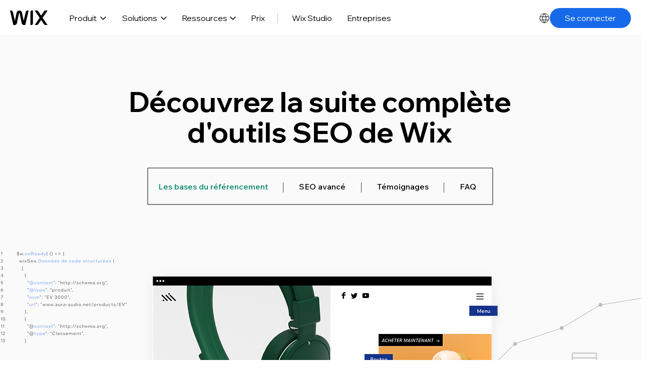

--- FILE ---
content_type: text/html; charset=UTF-8
request_url: https://fr.wix.com/seo
body_size: 111050
content:
<!DOCTYPE html>
<html lang="fr">
<head>
  
  <meta charset='utf-8'>
  <meta name="viewport" content="width=device-width, initial-scale=1" id="wixDesktopViewport" />
  <meta http-equiv="X-UA-Compatible" content="IE=edge">
  <meta name="generator" content="Wix.com Website Builder"/>

  <link rel="icon" sizes="192x192" href="https://www.wix.com/favicon.ico" type="image/x-icon"/>
  <link rel="shortcut icon" href="https://www.wix.com/favicon.ico" type="image/x-icon"/>
  <link rel="apple-touch-icon" href="https://www.wix.com/favicon.ico" type="image/x-icon"/>

  <!-- Safari Pinned Tab Icon -->
  <!-- <link rel="mask-icon" href="https://www.wix.com/favicon.ico"> -->

  <!-- Original trials -->
  


  <!-- Segmenter Polyfill -->
  <script>
    if (!window.Intl || !window.Intl.Segmenter) {
      (function() {
        var script = document.createElement('script');
        script.src = 'https://static.parastorage.com/unpkg/@formatjs/intl-segmenter@11.7.10/polyfill.iife.js';
        document.head.appendChild(script);
      })();
    }
  </script>

  <!-- Legacy Polyfills -->
  <script nomodule="" src="https://static.parastorage.com/unpkg/core-js-bundle@3.2.1/minified.js"></script>
  <script nomodule="" src="https://static.parastorage.com/unpkg/focus-within-polyfill@5.0.9/dist/focus-within-polyfill.js"></script>

  <!-- Performance API Polyfills -->
  <script>
  (function () {
    var noop = function noop() {};
    if ("performance" in window === false) {
      window.performance = {};
    }
    window.performance.mark = performance.mark || noop;
    window.performance.measure = performance.measure || noop;
    if ("now" in window.performance === false) {
      var nowOffset = Date.now();
      if (performance.timing && performance.timing.navigationStart) {
        nowOffset = performance.timing.navigationStart;
      }
      window.performance.now = function now() {
        return Date.now() - nowOffset;
      };
    }
  })();
  </script>

  <!-- Globals Definitions -->
  <script>
    (function () {
      var now = Date.now()
      window.initialTimestamps = {
        initialTimestamp: now,
        initialRequestTimestamp: Math.round(performance.timeOrigin ? performance.timeOrigin : now - performance.now())
      }

      window.thunderboltTag = "libs-releases-GA-local"
      window.thunderboltVersion = "1.16507.0"
    })();
  </script>

  <!-- Essential Viewer Model -->
  <script type="application/json" id="wix-essential-viewer-model">{"fleetConfig":{"fleetName":"wix-thunderbolt","type":"GA","code":0},"mode":{"qa":false,"enableTestApi":false,"debug":false,"ssrIndicator":false,"ssrOnly":false,"siteAssetsFallback":"enable","versionIndicator":false},"componentsLibrariesTopology":[{"artifactId":"editor-elements","namespace":"wixui","url":"https:\/\/static.parastorage.com\/services\/editor-elements\/1.14662.0"},{"artifactId":"editor-elements","namespace":"dsgnsys","url":"https:\/\/static.parastorage.com\/services\/editor-elements\/1.14662.0"}],"siteFeaturesConfigs":{"sessionManager":{"isRunningInDifferentSiteContext":false}},"language":{"userLanguage":"fr"},"siteAssets":{"clientTopology":{"mediaRootUrl":"https:\/\/static.wixstatic.com","staticMediaUrl":"https:\/\/static.wixstatic.com\/media","moduleRepoUrl":"https:\/\/static.parastorage.com\/unpkg","fileRepoUrl":"https:\/\/static.parastorage.com\/services","viewerAppsUrl":"https:\/\/viewer-apps.parastorage.com","viewerAssetsUrl":"https:\/\/viewer-assets.parastorage.com","siteAssetsUrl":"https:\/\/siteassets.parastorage.com","pageJsonServerUrls":["https:\/\/pages.parastorage.com","https:\/\/staticorigin.wixstatic.com","https:\/\/fr.wix.com","https:\/\/fallback.wix.com\/wix-html-editor-pages-webapp\/page"],"pathOfTBModulesInFileRepoForFallback":"wix-thunderbolt\/dist\/"}},"siteFeatures":["appMonitoring","assetsLoader","businessLogger","captcha","clickHandlerRegistrar","commonConfig","componentsLoader","componentsRegistry","consentPolicy","contentReflow","cyclicTabbing","embeddedInIframe","environmentWixCodeSdk","environment","locationWixCodeSdk","mpaNavigation","navigationManager","navigationPhases","pages","panorama","renderer","reporter","router","scrollRestoration","seoWixCodeSdk","seo","sessionManager","siteMembersWixCodeSdk","siteMembers","siteScrollBlocker","siteWixCodeSdk","speculationRules","ssrCache","stores","structureApi","thunderboltInitializer","tpaCommons","translations","usedPlatformApis","warmupData","windowMessageRegistrar","windowWixCodeSdk","wixEmbedsApi","componentsReact","platform"],"site":{"externalBaseUrl":"https:\/\/fr.wix.com\/seo","isSEO":false},"media":{"staticMediaUrl":"https:\/\/static.wixstatic.com\/media","mediaRootUrl":"https:\/\/static.wixstatic.com\/","staticVideoUrl":"https:\/\/video.wixstatic.com\/"},"requestUrl":"https:\/\/fr.wix.com\/seo","rollout":{"siteAssetsVersionsRollout":false,"isDACRollout":0,"isTBRollout":false},"commonConfig":{"brand":"wix","host":"VIEWER","bsi":"","consentPolicy":{},"consentPolicyHeader":{},"siteRevision":"139","renderingFlow":"NONE","language":"fr","locale":"he-il"},"interactionSampleRatio":0.01,"dynamicModelUrl":"https:\/\/fr.wix.com\/seo\/_api\/v2\/dynamicmodel","accessTokensUrl":"https:\/\/fr.wix.com\/seo\/_api\/v1\/access-tokens","isExcludedFromSecurityExperiments":false,"experiments":{"specs.thunderbolt.hardenFetchAndXHR":true}}</script>
  <script>window.viewerModel = JSON.parse(document.getElementById('wix-essential-viewer-model').textContent)</script>

  <script>
    window.commonConfig = viewerModel.commonConfig
  </script>

  
  <!-- BEGIN handleAccessTokens bundle -->

  <script data-url="https://static.parastorage.com/services/wix-thunderbolt/dist/handleAccessTokens.inline.698ac2a0.bundle.min.js">(()=>{"use strict";function e(e){let{context:o,property:r,value:n,enumerable:i=!0}=e,l=e.get,c=e.set;if(!r||void 0===n&&!l&&!c)return new Error("property and value are required");let a=o||globalThis,s=a?.[r],u={};if(void 0!==n)u.value=n;else{if(l){let e=t(l);e&&(u.get=e)}if(c){let e=t(c);e&&(u.set=e)}}let p={...u,enumerable:i||!1,configurable:!1};void 0!==n&&(p.writable=!1);try{Object.defineProperty(a,r,p)}catch(e){return e instanceof TypeError?s:e}return s}function t(e,t){return"function"==typeof e?e:!0===e?.async&&"function"==typeof e.func?t?async function(t){return e.func(t)}:async function(){return e.func()}:"function"==typeof e?.func?e.func:void 0}try{e({property:"strictDefine",value:e})}catch{}try{e({property:"defineStrictObject",value:r})}catch{}try{e({property:"defineStrictMethod",value:n})}catch{}var o=["toString","toLocaleString","valueOf","constructor","prototype"];function r(t){let{context:n,property:l,propertiesToExclude:c=[],skipPrototype:a=!1,hardenPrototypePropertiesToExclude:s=[]}=t;if(!l)return new Error("property is required");let u=(n||globalThis)[l],p={},f=i(n,l);u&&("object"==typeof u||"function"==typeof u)&&Reflect.ownKeys(u).forEach(t=>{if(!c.includes(t)&&!o.includes(t)){let o=i(u,t);if(o&&(o.writable||o.configurable)){let{value:r,get:n,set:i,enumerable:l=!1}=o,c={};void 0!==r?c.value=r:n?c.get=n:i&&(c.set=i);try{let o=e({context:u,property:t,...c,enumerable:l});p[t]=o}catch(e){if(!(e instanceof TypeError))throw e;try{p[t]=o.value||o.get||o.set}catch{}}}}});let y={originalObject:u,originalProperties:p};if(!a&&void 0!==u?.prototype){let e=r({context:u,property:"prototype",propertiesToExclude:s,skipPrototype:!0});e instanceof Error||(y.originalPrototype=e?.originalObject,y.originalPrototypeProperties=e?.originalProperties)}return e({context:n,property:l,value:u,enumerable:f?.enumerable}),y}function n(t,o){let r=(o||globalThis)[t],n=i(o||globalThis,t);return r&&n&&(n.writable||n.configurable)?(Object.freeze(r),e({context:globalThis,property:t,value:r})):r}function i(e,t){if(e&&t)try{return Reflect.getOwnPropertyDescriptor(e,t)}catch{return}}function l(e){if("string"!=typeof e)return e;try{return decodeURIComponent(e).toLowerCase().trim()}catch{return e.toLowerCase().trim()}}function c(e,t){let o="";if("string"==typeof e)o=e.split("=")[0]?.trim()||"";else{if(!e||"string"!=typeof e.name)return!1;o=e.name}return t.has(l(o)||"")}function a(e,t){let o;return o="string"==typeof e?e.split(";").map(e=>e.trim()).filter(e=>e.length>0):e||[],o.filter(e=>!c(e,t))}var s=null;function u(){return null===s&&(s=typeof Document>"u"?void 0:Object.getOwnPropertyDescriptor(Document.prototype,"cookie")),s}function p(t,o){if(!globalThis?.cookieStore)return;let r=globalThis.cookieStore.get.bind(globalThis.cookieStore),n=globalThis.cookieStore.getAll.bind(globalThis.cookieStore),i=globalThis.cookieStore.set.bind(globalThis.cookieStore),l=globalThis.cookieStore.delete.bind(globalThis.cookieStore);return e({context:globalThis.CookieStore.prototype,property:"get",value:async function(e){return c(("string"==typeof e?e:e.name)||"",t)?null:r.call(this,e)},enumerable:!0}),e({context:globalThis.CookieStore.prototype,property:"getAll",value:async function(){return a(await n.apply(this,Array.from(arguments)),t)},enumerable:!0}),e({context:globalThis.CookieStore.prototype,property:"set",value:async function(){let e=Array.from(arguments);if(!c(1===e.length?e[0].name:e[0],t))return i.apply(this,e);o&&console.warn(o)},enumerable:!0}),e({context:globalThis.CookieStore.prototype,property:"delete",value:async function(){let e=Array.from(arguments);if(!c(1===e.length?e[0].name:e[0],t))return l.apply(this,e)},enumerable:!0}),e({context:globalThis.cookieStore,property:"prototype",value:globalThis.CookieStore.prototype,enumerable:!1}),e({context:globalThis,property:"cookieStore",value:globalThis.cookieStore,enumerable:!0}),{get:r,getAll:n,set:i,delete:l}}var f=["TextEncoder","TextDecoder","XMLHttpRequestEventTarget","EventTarget","URL","JSON","Reflect","Object","Array","Map","Set","WeakMap","WeakSet","Promise","Symbol","Error"],y=["addEventListener","removeEventListener","dispatchEvent","encodeURI","encodeURIComponent","decodeURI","decodeURIComponent"];const d=(e="",t="",o="/")=>`${e}=; ${t?`domain=${t};`:""} max-age=0; path=${o}; expires=Thu, 01 Jan 1970 00:00:01 GMT`,g="client-session-bind",b=[g,"client-binding","svSession","smSession","server-session-bind","wixSession2","wixSession3"].map(e=>e.toLowerCase()),{cookie:h}=function(t,o){let r=new Set(t);return e({context:document,property:"cookie",set:{func:e=>function(e,t,o,r){let n=u(),i=l(t.split(";")[0]||"")||"";[...o].every(e=>!i.startsWith(e.toLowerCase()))&&n?.set?n.set.call(e,t):r&&console.warn(r)}(document,e,r,o)},get:{func:()=>function(e,t){let o=u();if(!o?.get)throw new Error("Cookie descriptor or getter not available");return a(o.get.call(e),t).join("; ")}(document,r)},enumerable:!0}),{cookieStore:p(r,o),cookie:u()}}(b),m="tbReady",v="security_overrideGlobals",{experiments:w,siteFeaturesConfigs:T,accessTokensUrl:S}=window.viewerModel,k=S,x={},E=(()=>{const e=((e,t)=>{try{const o=t?t.get.call(document):document.cookie;return o.split(";").map(e=>e.trim()).filter(t=>t?.startsWith(e))[0]?.split("=")[1]}catch(e){return""}})(g,h);return(()=>{const e=d(g),t=d(g,location.hostname);h.set.call(document,e),h.set.call(document,t)})(),e})();E&&(x["client-binding"]=E);const C=fetch;addEventListener(m,function e(t){const{logger:o}=t.detail;try{window.tb.init({fetch:C,fetchHeaders:x})}catch(e){const t=new Error("TB003");o.meter(`${v}_${t.message}`,{paramsOverrides:{errorType:v,eventString:t.message}}),window?.viewerModel?.mode.debug&&console.error(e)}finally{removeEventListener(m,e)}}),w["specs.thunderbolt.hardenFetchAndXHR"]||(window.fetchDynamicModel=()=>T.sessionManager.isRunningInDifferentSiteContext?Promise.resolve({}):fetch(k,{credentials:"same-origin",headers:x}).then(function(e){if(!e.ok)throw new Error(`[${e.status}]${e.statusText}`);return e.json()}),window.dynamicModelPromise=window.fetchDynamicModel())})();
//# sourceMappingURL=https://static.parastorage.com/services/wix-thunderbolt/dist/handleAccessTokens.inline.698ac2a0.bundle.min.js.map</script>

<!-- END handleAccessTokens bundle -->

<!-- BEGIN overrideGlobals bundle -->

<script data-url="https://static.parastorage.com/services/wix-thunderbolt/dist/overrideGlobals.inline.ec13bfcf.bundle.min.js">(()=>{"use strict";function e(e){let{context:r,property:o,value:n,enumerable:i=!0}=e,c=e.get,a=e.set;if(!o||void 0===n&&!c&&!a)return new Error("property and value are required");let l=r||globalThis,u=l?.[o],s={};if(void 0!==n)s.value=n;else{if(c){let e=t(c);e&&(s.get=e)}if(a){let e=t(a);e&&(s.set=e)}}let p={...s,enumerable:i||!1,configurable:!1};void 0!==n&&(p.writable=!1);try{Object.defineProperty(l,o,p)}catch(e){return e instanceof TypeError?u:e}return u}function t(e,t){return"function"==typeof e?e:!0===e?.async&&"function"==typeof e.func?t?async function(t){return e.func(t)}:async function(){return e.func()}:"function"==typeof e?.func?e.func:void 0}try{e({property:"strictDefine",value:e})}catch{}try{e({property:"defineStrictObject",value:o})}catch{}try{e({property:"defineStrictMethod",value:n})}catch{}var r=["toString","toLocaleString","valueOf","constructor","prototype"];function o(t){let{context:n,property:c,propertiesToExclude:a=[],skipPrototype:l=!1,hardenPrototypePropertiesToExclude:u=[]}=t;if(!c)return new Error("property is required");let s=(n||globalThis)[c],p={},f=i(n,c);s&&("object"==typeof s||"function"==typeof s)&&Reflect.ownKeys(s).forEach(t=>{if(!a.includes(t)&&!r.includes(t)){let r=i(s,t);if(r&&(r.writable||r.configurable)){let{value:o,get:n,set:i,enumerable:c=!1}=r,a={};void 0!==o?a.value=o:n?a.get=n:i&&(a.set=i);try{let r=e({context:s,property:t,...a,enumerable:c});p[t]=r}catch(e){if(!(e instanceof TypeError))throw e;try{p[t]=r.value||r.get||r.set}catch{}}}}});let d={originalObject:s,originalProperties:p};if(!l&&void 0!==s?.prototype){let e=o({context:s,property:"prototype",propertiesToExclude:u,skipPrototype:!0});e instanceof Error||(d.originalPrototype=e?.originalObject,d.originalPrototypeProperties=e?.originalProperties)}return e({context:n,property:c,value:s,enumerable:f?.enumerable}),d}function n(t,r){let o=(r||globalThis)[t],n=i(r||globalThis,t);return o&&n&&(n.writable||n.configurable)?(Object.freeze(o),e({context:globalThis,property:t,value:o})):o}function i(e,t){if(e&&t)try{return Reflect.getOwnPropertyDescriptor(e,t)}catch{return}}function c(e){if("string"!=typeof e)return e;try{return decodeURIComponent(e).toLowerCase().trim()}catch{return e.toLowerCase().trim()}}function a(e,t){return e instanceof Headers?e.forEach((r,o)=>{l(o,t)||e.delete(o)}):Object.keys(e).forEach(r=>{l(r,t)||delete e[r]}),e}function l(e,t){return!t.has(c(e)||"")}function u(e,t){let r=!0,o=function(e){let t,r;if(globalThis.Request&&e instanceof Request)t=e.url;else{if("function"!=typeof e?.toString)throw new Error("Unsupported type for url");t=e.toString()}try{return new URL(t).pathname}catch{return r=t.replace(/#.+/gi,"").split("?").shift(),r.startsWith("/")?r:`/${r}`}}(e),n=c(o);return n&&t.some(e=>n.includes(e))&&(r=!1),r}function s(t,r,o){let n=fetch,i=XMLHttpRequest,c=new Set(r);function s(){let e=new i,r=e.open,n=e.setRequestHeader;return e.open=function(){let n=Array.from(arguments),i=n[1];if(n.length<2||u(i,t))return r.apply(e,n);throw new Error(o||`Request not allowed for path ${i}`)},e.setRequestHeader=function(t,r){l(decodeURIComponent(t),c)&&n.call(e,t,r)},e}return e({property:"fetch",value:function(){let e=function(e,t){return globalThis.Request&&e[0]instanceof Request&&e[0]?.headers?a(e[0].headers,t):e[1]?.headers&&a(e[1].headers,t),e}(arguments,c);return u(arguments[0],t)?n.apply(globalThis,Array.from(e)):new Promise((e,t)=>{t(new Error(o||`Request not allowed for path ${arguments[0]}`))})},enumerable:!0}),e({property:"XMLHttpRequest",value:s,enumerable:!0}),Object.keys(i).forEach(e=>{s[e]=i[e]}),{fetch:n,XMLHttpRequest:i}}var p=["TextEncoder","TextDecoder","XMLHttpRequestEventTarget","EventTarget","URL","JSON","Reflect","Object","Array","Map","Set","WeakMap","WeakSet","Promise","Symbol","Error"],f=["addEventListener","removeEventListener","dispatchEvent","encodeURI","encodeURIComponent","decodeURI","decodeURIComponent"];const d=function(){let t=globalThis.open,r=document.open;function o(e,r,o){let n="string"!=typeof e,i=t.call(window,e,r,o);return n||e&&function(e){return e.startsWith("//")&&/(?:[a-z0-9](?:[a-z0-9-]{0,61}[a-z0-9])?\.)+[a-z0-9][a-z0-9-]{0,61}[a-z0-9]/g.test(`${location.protocol}:${e}`)&&(e=`${location.protocol}${e}`),!e.startsWith("http")||new URL(e).hostname===location.hostname}(e)?{}:i}return e({property:"open",value:o,context:globalThis,enumerable:!0}),e({property:"open",value:function(e,t,n){return e?o(e,t,n):r.call(document,e||"",t||"",n||"")},context:document,enumerable:!0}),{open:t,documentOpen:r}},y=function(){let t=document.createElement,r=Element.prototype.setAttribute,o=Element.prototype.setAttributeNS;return e({property:"createElement",context:document,value:function(n,i){let a=t.call(document,n,i);if("iframe"===c(n)){e({property:"srcdoc",context:a,get:()=>"",set:()=>{console.warn("`srcdoc` is not allowed in iframe elements.")}});let t=function(e,t){"srcdoc"!==e.toLowerCase()?r.call(a,e,t):console.warn("`srcdoc` attribute is not allowed to be set.")},n=function(e,t,r){"srcdoc"!==t.toLowerCase()?o.call(a,e,t,r):console.warn("`srcdoc` attribute is not allowed to be set.")};a.setAttribute=t,a.setAttributeNS=n}return a},enumerable:!0}),{createElement:t,setAttribute:r,setAttributeNS:o}},m=["client-binding"],b=["/_api/v1/access-tokens","/_api/v2/dynamicmodel","/_api/one-app-session-web/v3/businesses"],h=function(){let t=setTimeout,r=setInterval;return o("setTimeout",0,globalThis),o("setInterval",0,globalThis),{setTimeout:t,setInterval:r};function o(t,r,o){let n=o||globalThis,i=n[t];if(!i||"function"!=typeof i)throw new Error(`Function ${t} not found or is not a function`);e({property:t,value:function(){let e=Array.from(arguments);if("string"!=typeof e[r])return i.apply(n,e);console.warn(`Calling ${t} with a String Argument at index ${r} is not allowed`)},context:o,enumerable:!0})}},v=function(){if(navigator&&"serviceWorker"in navigator){let t=navigator.serviceWorker.register;return e({context:navigator.serviceWorker,property:"register",value:function(){console.log("Service worker registration is not allowed")},enumerable:!0}),{register:t}}return{}};performance.mark("overrideGlobals started");const{isExcludedFromSecurityExperiments:g,experiments:w}=window.viewerModel,E=!g&&w["specs.thunderbolt.securityExperiments"];try{d(),E&&y(),w["specs.thunderbolt.hardenFetchAndXHR"]&&E&&s(b,m),v(),(e=>{let t=[],r=[];r=r.concat(["TextEncoder","TextDecoder"]),e&&(r=r.concat(["XMLHttpRequestEventTarget","EventTarget"])),r=r.concat(["URL","JSON"]),e&&(t=t.concat(["addEventListener","removeEventListener"])),t=t.concat(["encodeURI","encodeURIComponent","decodeURI","decodeURIComponent"]),r=r.concat(["String","Number"]),e&&r.push("Object"),r=r.concat(["Reflect"]),t.forEach(e=>{n(e),["addEventListener","removeEventListener"].includes(e)&&n(e,document)}),r.forEach(e=>{o({property:e})})})(E),E&&h()}catch(e){window?.viewerModel?.mode.debug&&console.error(e);const t=new Error("TB006");window.fedops?.reportError(t,"security_overrideGlobals"),window.Sentry?window.Sentry.captureException(t):globalThis.defineStrictProperty("sentryBuffer",[t],window,!1)}performance.mark("overrideGlobals ended")})();
//# sourceMappingURL=https://static.parastorage.com/services/wix-thunderbolt/dist/overrideGlobals.inline.ec13bfcf.bundle.min.js.map</script>

<!-- END overrideGlobals bundle -->


  
  <script>
    window.commonConfig = viewerModel.commonConfig

	
  </script>

  <!-- Initial CSS -->
  <style data-url="https://static.parastorage.com/services/wix-thunderbolt/dist/main.c00ad876.min.css">@keyframes slide-horizontal-new{0%{transform:translateX(100%)}}@keyframes slide-horizontal-old{80%{opacity:1}to{opacity:0;transform:translateX(-100%)}}@keyframes slide-vertical-new{0%{transform:translateY(-100%)}}@keyframes slide-vertical-old{80%{opacity:1}to{opacity:0;transform:translateY(100%)}}@keyframes out-in-new{0%{opacity:0}}@keyframes out-in-old{to{opacity:0}}:root:active-view-transition{view-transition-name:none}::view-transition{pointer-events:none}:root:active-view-transition::view-transition-new(page-group),:root:active-view-transition::view-transition-old(page-group){animation-duration:.6s;cursor:wait;pointer-events:all}:root:active-view-transition-type(SlideHorizontal)::view-transition-old(page-group){animation:slide-horizontal-old .6s cubic-bezier(.83,0,.17,1) forwards;mix-blend-mode:normal}:root:active-view-transition-type(SlideHorizontal)::view-transition-new(page-group){animation:slide-horizontal-new .6s cubic-bezier(.83,0,.17,1) backwards;mix-blend-mode:normal}:root:active-view-transition-type(SlideVertical)::view-transition-old(page-group){animation:slide-vertical-old .6s cubic-bezier(.83,0,.17,1) forwards;mix-blend-mode:normal}:root:active-view-transition-type(SlideVertical)::view-transition-new(page-group){animation:slide-vertical-new .6s cubic-bezier(.83,0,.17,1) backwards;mix-blend-mode:normal}:root:active-view-transition-type(OutIn)::view-transition-old(page-group){animation:out-in-old .35s cubic-bezier(.64,0,.78,0) forwards}:root:active-view-transition-type(OutIn)::view-transition-new(page-group){animation:out-in-new .35s cubic-bezier(.22,1,.36,1) .35s backwards}@media(prefers-reduced-motion:reduce){::view-transition-group(*),::view-transition-new(*),::view-transition-old(*){animation:none!important}}body,html{background:transparent;border:0;margin:0;outline:0;padding:0;vertical-align:baseline}body{--scrollbar-width:0px;font-family:Arial,Helvetica,sans-serif;font-size:10px}body,html{height:100%}body{overflow-x:auto;overflow-y:scroll}body:not(.responsive) #site-root{min-width:var(--site-width);width:100%}body:not([data-js-loaded]) [data-hide-prejs]{visibility:hidden}wix-interact-element{display:contents}#SITE_CONTAINER{position:relative}:root{--one-unit:1vw;--section-max-width:9999px;--spx-stopper-max:9999px;--spx-stopper-min:0px;--browser-zoom:1}@supports(-webkit-appearance:none) and (stroke-color:transparent){:root{--safari-sticky-fix:opacity;--experimental-safari-sticky-fix:translateZ(0)}}@supports(container-type:inline-size){:root{--one-unit:1cqw}}[id^=oldHoverBox-]{mix-blend-mode:plus-lighter;transition:opacity .5s ease,visibility .5s ease}[data-mesh-id$=inlineContent-gridContainer]:has(>[id^=oldHoverBox-]){isolation:isolate}</style>
<style data-url="https://static.parastorage.com/services/wix-thunderbolt/dist/main.renderer.9cb0985f.min.css">a,abbr,acronym,address,applet,b,big,blockquote,button,caption,center,cite,code,dd,del,dfn,div,dl,dt,em,fieldset,font,footer,form,h1,h2,h3,h4,h5,h6,header,i,iframe,img,ins,kbd,label,legend,li,nav,object,ol,p,pre,q,s,samp,section,small,span,strike,strong,sub,sup,table,tbody,td,tfoot,th,thead,title,tr,tt,u,ul,var{background:transparent;border:0;margin:0;outline:0;padding:0;vertical-align:baseline}input,select,textarea{box-sizing:border-box;font-family:Helvetica,Arial,sans-serif}ol,ul{list-style:none}blockquote,q{quotes:none}ins{text-decoration:none}del{text-decoration:line-through}table{border-collapse:collapse;border-spacing:0}a{cursor:pointer;text-decoration:none}.testStyles{overflow-y:hidden}.reset-button{-webkit-appearance:none;background:none;border:0;color:inherit;font:inherit;line-height:normal;outline:0;overflow:visible;padding:0;-webkit-user-select:none;-moz-user-select:none;-ms-user-select:none}:focus{outline:none}body.device-mobile-optimized:not(.disable-site-overflow){overflow-x:hidden;overflow-y:scroll}body.device-mobile-optimized:not(.responsive) #SITE_CONTAINER{margin-left:auto;margin-right:auto;overflow-x:visible;position:relative;width:320px}body.device-mobile-optimized:not(.responsive):not(.blockSiteScrolling) #SITE_CONTAINER{margin-top:0}body.device-mobile-optimized>*{max-width:100%!important}body.device-mobile-optimized #site-root{overflow-x:hidden;overflow-y:hidden}@supports(overflow:clip){body.device-mobile-optimized #site-root{overflow-x:clip;overflow-y:clip}}body.device-mobile-non-optimized #SITE_CONTAINER #site-root{overflow-x:clip;overflow-y:clip}body.device-mobile-non-optimized.fullScreenMode{background-color:#5f6360}body.device-mobile-non-optimized.fullScreenMode #MOBILE_ACTIONS_MENU,body.device-mobile-non-optimized.fullScreenMode #SITE_BACKGROUND,body.device-mobile-non-optimized.fullScreenMode #site-root,body.fullScreenMode #WIX_ADS{visibility:hidden}body.fullScreenMode{overflow-x:hidden!important;overflow-y:hidden!important}body.fullScreenMode.device-mobile-optimized #TINY_MENU{opacity:0;pointer-events:none}body.fullScreenMode-scrollable.device-mobile-optimized{overflow-x:hidden!important;overflow-y:auto!important}body.fullScreenMode-scrollable.device-mobile-optimized #masterPage,body.fullScreenMode-scrollable.device-mobile-optimized #site-root{overflow-x:hidden!important;overflow-y:hidden!important}body.fullScreenMode-scrollable.device-mobile-optimized #SITE_BACKGROUND,body.fullScreenMode-scrollable.device-mobile-optimized #masterPage{height:auto!important}body.fullScreenMode-scrollable.device-mobile-optimized #masterPage.mesh-layout{height:0!important}body.blockSiteScrolling,body.siteScrollingBlocked{position:fixed;width:100%}body.blockSiteScrolling #SITE_CONTAINER{margin-top:calc(var(--blocked-site-scroll-margin-top)*-1)}#site-root{margin:0 auto;min-height:100%;position:relative;top:var(--wix-ads-height)}#site-root img:not([src]){visibility:hidden}#site-root svg img:not([src]){visibility:visible}.auto-generated-link{color:inherit}#SCROLL_TO_BOTTOM,#SCROLL_TO_TOP{height:0}.has-click-trigger{cursor:pointer}.fullScreenOverlay{bottom:0;display:flex;justify-content:center;left:0;overflow-y:hidden;position:fixed;right:0;top:-60px;z-index:1005}.fullScreenOverlay>.fullScreenOverlayContent{bottom:0;left:0;margin:0 auto;overflow:hidden;position:absolute;right:0;top:60px;transform:translateZ(0)}[data-mesh-id$=centeredContent],[data-mesh-id$=form],[data-mesh-id$=inlineContent]{pointer-events:none;position:relative}[data-mesh-id$=-gridWrapper],[data-mesh-id$=-rotated-wrapper]{pointer-events:none}[data-mesh-id$=-gridContainer]>*,[data-mesh-id$=-rotated-wrapper]>*,[data-mesh-id$=inlineContent]>:not([data-mesh-id$=-gridContainer]){pointer-events:auto}.device-mobile-optimized #masterPage.mesh-layout #SOSP_CONTAINER_CUSTOM_ID{grid-area:2/1/3/2;-ms-grid-row:2;position:relative}#masterPage.mesh-layout{-ms-grid-rows:max-content max-content min-content max-content;-ms-grid-columns:100%;align-items:start;display:-ms-grid;display:grid;grid-template-columns:100%;grid-template-rows:max-content max-content min-content max-content;justify-content:stretch}#masterPage.mesh-layout #PAGES_CONTAINER,#masterPage.mesh-layout #SITE_FOOTER-placeholder,#masterPage.mesh-layout #SITE_FOOTER_WRAPPER,#masterPage.mesh-layout #SITE_HEADER-placeholder,#masterPage.mesh-layout #SITE_HEADER_WRAPPER,#masterPage.mesh-layout #SOSP_CONTAINER_CUSTOM_ID[data-state~=mobileView],#masterPage.mesh-layout #soapAfterPagesContainer,#masterPage.mesh-layout #soapBeforePagesContainer{-ms-grid-row-align:start;-ms-grid-column-align:start;-ms-grid-column:1}#masterPage.mesh-layout #SITE_HEADER-placeholder,#masterPage.mesh-layout #SITE_HEADER_WRAPPER{grid-area:1/1/2/2;-ms-grid-row:1}#masterPage.mesh-layout #PAGES_CONTAINER,#masterPage.mesh-layout #soapAfterPagesContainer,#masterPage.mesh-layout #soapBeforePagesContainer{grid-area:3/1/4/2;-ms-grid-row:3}#masterPage.mesh-layout #soapAfterPagesContainer,#masterPage.mesh-layout #soapBeforePagesContainer{width:100%}#masterPage.mesh-layout #PAGES_CONTAINER{align-self:stretch}#masterPage.mesh-layout main#PAGES_CONTAINER{display:block}#masterPage.mesh-layout #SITE_FOOTER-placeholder,#masterPage.mesh-layout #SITE_FOOTER_WRAPPER{grid-area:4/1/5/2;-ms-grid-row:4}#masterPage.mesh-layout #SITE_PAGES,#masterPage.mesh-layout [data-mesh-id=PAGES_CONTAINERcenteredContent],#masterPage.mesh-layout [data-mesh-id=PAGES_CONTAINERinlineContent]{height:100%}#masterPage.mesh-layout.desktop>*{width:100%}#masterPage.mesh-layout #PAGES_CONTAINER,#masterPage.mesh-layout #SITE_FOOTER,#masterPage.mesh-layout #SITE_FOOTER_WRAPPER,#masterPage.mesh-layout #SITE_HEADER,#masterPage.mesh-layout #SITE_HEADER_WRAPPER,#masterPage.mesh-layout #SITE_PAGES,#masterPage.mesh-layout #masterPageinlineContent{position:relative}#masterPage.mesh-layout #SITE_HEADER{grid-area:1/1/2/2}#masterPage.mesh-layout #SITE_FOOTER{grid-area:4/1/5/2}#masterPage.mesh-layout.overflow-x-clip #SITE_FOOTER,#masterPage.mesh-layout.overflow-x-clip #SITE_HEADER{overflow-x:clip}[data-z-counter]{z-index:0}[data-z-counter="0"]{z-index:auto}.wixSiteProperties{-webkit-font-smoothing:antialiased;-moz-osx-font-smoothing:grayscale}:root{--wst-button-color-fill-primary:rgb(var(--color_48));--wst-button-color-border-primary:rgb(var(--color_49));--wst-button-color-text-primary:rgb(var(--color_50));--wst-button-color-fill-primary-hover:rgb(var(--color_51));--wst-button-color-border-primary-hover:rgb(var(--color_52));--wst-button-color-text-primary-hover:rgb(var(--color_53));--wst-button-color-fill-primary-disabled:rgb(var(--color_54));--wst-button-color-border-primary-disabled:rgb(var(--color_55));--wst-button-color-text-primary-disabled:rgb(var(--color_56));--wst-button-color-fill-secondary:rgb(var(--color_57));--wst-button-color-border-secondary:rgb(var(--color_58));--wst-button-color-text-secondary:rgb(var(--color_59));--wst-button-color-fill-secondary-hover:rgb(var(--color_60));--wst-button-color-border-secondary-hover:rgb(var(--color_61));--wst-button-color-text-secondary-hover:rgb(var(--color_62));--wst-button-color-fill-secondary-disabled:rgb(var(--color_63));--wst-button-color-border-secondary-disabled:rgb(var(--color_64));--wst-button-color-text-secondary-disabled:rgb(var(--color_65));--wst-color-fill-base-1:rgb(var(--color_36));--wst-color-fill-base-2:rgb(var(--color_37));--wst-color-fill-base-shade-1:rgb(var(--color_38));--wst-color-fill-base-shade-2:rgb(var(--color_39));--wst-color-fill-base-shade-3:rgb(var(--color_40));--wst-color-fill-accent-1:rgb(var(--color_41));--wst-color-fill-accent-2:rgb(var(--color_42));--wst-color-fill-accent-3:rgb(var(--color_43));--wst-color-fill-accent-4:rgb(var(--color_44));--wst-color-fill-background-primary:rgb(var(--color_11));--wst-color-fill-background-secondary:rgb(var(--color_12));--wst-color-text-primary:rgb(var(--color_15));--wst-color-text-secondary:rgb(var(--color_14));--wst-color-action:rgb(var(--color_18));--wst-color-disabled:rgb(var(--color_39));--wst-color-title:rgb(var(--color_45));--wst-color-subtitle:rgb(var(--color_46));--wst-color-line:rgb(var(--color_47));--wst-font-style-h2:var(--font_2);--wst-font-style-h3:var(--font_3);--wst-font-style-h4:var(--font_4);--wst-font-style-h5:var(--font_5);--wst-font-style-h6:var(--font_6);--wst-font-style-body-large:var(--font_7);--wst-font-style-body-medium:var(--font_8);--wst-font-style-body-small:var(--font_9);--wst-font-style-body-x-small:var(--font_10);--wst-color-custom-1:rgb(var(--color_13));--wst-color-custom-2:rgb(var(--color_16));--wst-color-custom-3:rgb(var(--color_17));--wst-color-custom-4:rgb(var(--color_19));--wst-color-custom-5:rgb(var(--color_20));--wst-color-custom-6:rgb(var(--color_21));--wst-color-custom-7:rgb(var(--color_22));--wst-color-custom-8:rgb(var(--color_23));--wst-color-custom-9:rgb(var(--color_24));--wst-color-custom-10:rgb(var(--color_25));--wst-color-custom-11:rgb(var(--color_26));--wst-color-custom-12:rgb(var(--color_27));--wst-color-custom-13:rgb(var(--color_28));--wst-color-custom-14:rgb(var(--color_29));--wst-color-custom-15:rgb(var(--color_30));--wst-color-custom-16:rgb(var(--color_31));--wst-color-custom-17:rgb(var(--color_32));--wst-color-custom-18:rgb(var(--color_33));--wst-color-custom-19:rgb(var(--color_34));--wst-color-custom-20:rgb(var(--color_35))}.wix-presets-wrapper{display:contents}</style>

  <meta name="format-detection" content="telephone=no">
  <meta name="skype_toolbar" content="skype_toolbar_parser_compatible">
  
  

  
    <!--embeds.Head start-->
    
      <link rel="stylesheet" media="print" href="//static.parastorage.com/services/wix-header/d42999531ca2809dd2bf86f474126f110267668bbb00e7204a81a5bb/app.min.css" onload="this.onload=null;this.rel='stylesheet';this.media='all'">
<script id="wix-header-script" defer src="//static.parastorage.com/services/wix-header/d42999531ca2809dd2bf86f474126f110267668bbb00e7204a81a5bb/app.bundle.min.js"></script>
<script>
  window.document.getElementById('wix-header-script').onload = function () {
    window.WixHeader.render({
      isWixSite: true,
      target: document.querySelector('#WIX_HEADER'),
      replaceTarget: true,
      language: document.documentElement.getAttribute('lang') || 'en',
      ...window.WIX_HEADER_CONFIG,
    })
  };
</script>

    
      <link rel="stylesheet" media="print" href="//static.parastorage.com/services/wix-footer/c8d63b6e3bb8bf58c11480cda5403357d93625d0e174ce2f5c578b5f/app.min.css" onload="this.onload=null;this.rel='stylesheet';this.media='all'">
<script id="wix-footer-script" defer src="//static.parastorage.com/services/wix-footer/c8d63b6e3bb8bf58c11480cda5403357d93625d0e174ce2f5c578b5f/app.bundle.min.js"></script>
<script>
  window.document.getElementById('wix-footer-script').onload = function () {
    window.WixFooter.render({
      target: document.querySelector('#WIX_FOOTER'),
      replaceTarget: true,
      language: document.documentElement.getAttribute('lang') || 'en'
    })
  };
</script>

    
    <!--embeds.Head end-->
  

  
      <!--pageHtmlEmbeds.head start-->
      <script type="wix/htmlEmbeds" id="pageHtmlEmbeds.head start"></script>
    
      <script type="wix/htmlEmbeds" id="pageHtmlEmbeds.head end"></script>
      <!--pageHtmlEmbeds.head end-->
  

  <!-- head performance data start -->
  
  <!-- head performance data end -->
  

    


<meta http-equiv="X-Wix-Meta-Site-Id" content="f496aa00-1e21-4809-8e45-a1e6b340fcd3">
<meta http-equiv="X-Wix-Application-Instance-Id" content="c9fb75fb-aa51-4fac-b6e8-83ed763a32fc">

    <meta http-equiv="X-Wix-Published-Version" content="139"/>



    <meta http-equiv="etag" content="bug"/>

<!-- render-head end -->

<style data-href="https://static.parastorage.com/services/editor-elements-library/dist/thunderbolt/rb_wixui.thunderbolt_bootstrap.a1b00b19.min.css">.cwL6XW{cursor:pointer}.sNF2R0{opacity:0}.hLoBV3{transition:opacity var(--transition-duration) cubic-bezier(.37,0,.63,1)}.Rdf41z,.hLoBV3{opacity:1}.ftlZWo{transition:opacity var(--transition-duration) cubic-bezier(.37,0,.63,1)}.ATGlOr,.ftlZWo{opacity:0}.KQSXD0{transition:opacity var(--transition-duration) cubic-bezier(.64,0,.78,0)}.KQSXD0,.pagQKE{opacity:1}._6zG5H{opacity:0;transition:opacity var(--transition-duration) cubic-bezier(.22,1,.36,1)}.BB49uC{transform:translateX(100%)}.j9xE1V{transition:transform var(--transition-duration) cubic-bezier(.87,0,.13,1)}.ICs7Rs,.j9xE1V{transform:translateX(0)}.DxijZJ{transition:transform var(--transition-duration) cubic-bezier(.87,0,.13,1)}.B5kjYq,.DxijZJ{transform:translateX(-100%)}.cJijIV{transition:transform var(--transition-duration) cubic-bezier(.87,0,.13,1)}.cJijIV,.hOxaWM{transform:translateX(0)}.T9p3fN{transform:translateX(100%);transition:transform var(--transition-duration) cubic-bezier(.87,0,.13,1)}.qDxYJm{transform:translateY(100%)}.aA9V0P{transition:transform var(--transition-duration) cubic-bezier(.87,0,.13,1)}.YPXPAS,.aA9V0P{transform:translateY(0)}.Xf2zsA{transition:transform var(--transition-duration) cubic-bezier(.87,0,.13,1)}.Xf2zsA,.y7Kt7s{transform:translateY(-100%)}.EeUgMu{transition:transform var(--transition-duration) cubic-bezier(.87,0,.13,1)}.EeUgMu,.fdHrtm{transform:translateY(0)}.WIFaG4{transform:translateY(100%);transition:transform var(--transition-duration) cubic-bezier(.87,0,.13,1)}body:not(.responsive) .JsJXaX{overflow-x:clip}:root:active-view-transition .JsJXaX{view-transition-name:page-group}.AnQkDU{display:grid;grid-template-columns:1fr;grid-template-rows:1fr;height:100%}.AnQkDU>div{align-self:stretch!important;grid-area:1/1/2/2;justify-self:stretch!important}.StylableButton2545352419__root{-archetype:box;border:none;box-sizing:border-box;cursor:pointer;display:block;height:100%;min-height:10px;min-width:10px;padding:0;touch-action:manipulation;width:100%}.StylableButton2545352419__root[disabled]{pointer-events:none}.StylableButton2545352419__root:not(:hover):not([disabled]).StylableButton2545352419--hasBackgroundColor{background-color:var(--corvid-background-color)!important}.StylableButton2545352419__root:hover:not([disabled]).StylableButton2545352419--hasHoverBackgroundColor{background-color:var(--corvid-hover-background-color)!important}.StylableButton2545352419__root:not(:hover)[disabled].StylableButton2545352419--hasDisabledBackgroundColor{background-color:var(--corvid-disabled-background-color)!important}.StylableButton2545352419__root:not(:hover):not([disabled]).StylableButton2545352419--hasBorderColor{border-color:var(--corvid-border-color)!important}.StylableButton2545352419__root:hover:not([disabled]).StylableButton2545352419--hasHoverBorderColor{border-color:var(--corvid-hover-border-color)!important}.StylableButton2545352419__root:not(:hover)[disabled].StylableButton2545352419--hasDisabledBorderColor{border-color:var(--corvid-disabled-border-color)!important}.StylableButton2545352419__root.StylableButton2545352419--hasBorderRadius{border-radius:var(--corvid-border-radius)!important}.StylableButton2545352419__root.StylableButton2545352419--hasBorderWidth{border-width:var(--corvid-border-width)!important}.StylableButton2545352419__root:not(:hover):not([disabled]).StylableButton2545352419--hasColor,.StylableButton2545352419__root:not(:hover):not([disabled]).StylableButton2545352419--hasColor .StylableButton2545352419__label{color:var(--corvid-color)!important}.StylableButton2545352419__root:hover:not([disabled]).StylableButton2545352419--hasHoverColor,.StylableButton2545352419__root:hover:not([disabled]).StylableButton2545352419--hasHoverColor .StylableButton2545352419__label{color:var(--corvid-hover-color)!important}.StylableButton2545352419__root:not(:hover)[disabled].StylableButton2545352419--hasDisabledColor,.StylableButton2545352419__root:not(:hover)[disabled].StylableButton2545352419--hasDisabledColor .StylableButton2545352419__label{color:var(--corvid-disabled-color)!important}.StylableButton2545352419__link{-archetype:box;box-sizing:border-box;color:#000;text-decoration:none}.StylableButton2545352419__container{align-items:center;display:flex;flex-basis:auto;flex-direction:row;flex-grow:1;height:100%;justify-content:center;overflow:hidden;transition:all .2s ease,visibility 0s;width:100%}.StylableButton2545352419__label{-archetype:text;-controller-part-type:LayoutChildDisplayDropdown,LayoutFlexChildSpacing(first);max-width:100%;min-width:1.8em;overflow:hidden;text-align:center;text-overflow:ellipsis;transition:inherit;white-space:nowrap}.StylableButton2545352419__root.StylableButton2545352419--isMaxContent .StylableButton2545352419__label{text-overflow:unset}.StylableButton2545352419__root.StylableButton2545352419--isWrapText .StylableButton2545352419__label{min-width:10px;overflow-wrap:break-word;white-space:break-spaces;word-break:break-word}.StylableButton2545352419__icon{-archetype:icon;-controller-part-type:LayoutChildDisplayDropdown,LayoutFlexChildSpacing(last);flex-shrink:0;height:50px;min-width:1px;transition:inherit}.StylableButton2545352419__icon.StylableButton2545352419--override{display:block!important}.StylableButton2545352419__icon svg,.StylableButton2545352419__icon>span{display:flex;height:inherit;width:inherit}.StylableButton2545352419__root:not(:hover):not([disalbed]).StylableButton2545352419--hasIconColor .StylableButton2545352419__icon svg{fill:var(--corvid-icon-color)!important;stroke:var(--corvid-icon-color)!important}.StylableButton2545352419__root:hover:not([disabled]).StylableButton2545352419--hasHoverIconColor .StylableButton2545352419__icon svg{fill:var(--corvid-hover-icon-color)!important;stroke:var(--corvid-hover-icon-color)!important}.StylableButton2545352419__root:not(:hover)[disabled].StylableButton2545352419--hasDisabledIconColor .StylableButton2545352419__icon svg{fill:var(--corvid-disabled-icon-color)!important;stroke:var(--corvid-disabled-icon-color)!important}.aeyn4z{bottom:0;left:0;position:absolute;right:0;top:0}.qQrFOK{cursor:pointer}.VDJedC{-webkit-tap-highlight-color:rgba(0,0,0,0);fill:var(--corvid-fill-color,var(--fill));fill-opacity:var(--fill-opacity);stroke:var(--corvid-stroke-color,var(--stroke));stroke-opacity:var(--stroke-opacity);stroke-width:var(--stroke-width);filter:var(--drop-shadow,none);opacity:var(--opacity);transform:var(--flip)}.VDJedC,.VDJedC svg{bottom:0;left:0;position:absolute;right:0;top:0}.VDJedC svg{height:var(--svg-calculated-height,100%);margin:auto;padding:var(--svg-calculated-padding,0);width:var(--svg-calculated-width,100%)}.VDJedC svg:not([data-type=ugc]){overflow:visible}.l4CAhn *{vector-effect:non-scaling-stroke}.Z_l5lU{-webkit-text-size-adjust:100%;-moz-text-size-adjust:100%;text-size-adjust:100%}ol.font_100,ul.font_100{color:#080808;font-family:"Arial, Helvetica, sans-serif",serif;font-size:10px;font-style:normal;font-variant:normal;font-weight:400;letter-spacing:normal;line-height:normal;margin:0;text-decoration:none}ol.font_100 li,ul.font_100 li{margin-bottom:12px}ol.wix-list-text-align,ul.wix-list-text-align{list-style-position:inside}ol.wix-list-text-align h1,ol.wix-list-text-align h2,ol.wix-list-text-align h3,ol.wix-list-text-align h4,ol.wix-list-text-align h5,ol.wix-list-text-align h6,ol.wix-list-text-align p,ul.wix-list-text-align h1,ul.wix-list-text-align h2,ul.wix-list-text-align h3,ul.wix-list-text-align h4,ul.wix-list-text-align h5,ul.wix-list-text-align h6,ul.wix-list-text-align p{display:inline}.HQSswv{cursor:pointer}.yi6otz{clip:rect(0 0 0 0);border:0;height:1px;margin:-1px;overflow:hidden;padding:0;position:absolute;width:1px}.zQ9jDz [data-attr-richtext-marker=true]{display:block}.zQ9jDz [data-attr-richtext-marker=true] table{border-collapse:collapse;margin:15px 0;width:100%}.zQ9jDz [data-attr-richtext-marker=true] table td{padding:12px;position:relative}.zQ9jDz [data-attr-richtext-marker=true] table td:after{border-bottom:1px solid currentColor;border-left:1px solid currentColor;bottom:0;content:"";left:0;opacity:.2;position:absolute;right:0;top:0}.zQ9jDz [data-attr-richtext-marker=true] table tr td:last-child:after{border-right:1px solid currentColor}.zQ9jDz [data-attr-richtext-marker=true] table tr:first-child td:after{border-top:1px solid currentColor}@supports(-webkit-appearance:none) and (stroke-color:transparent){.qvSjx3>*>:first-child{vertical-align:top}}@supports(-webkit-touch-callout:none){.qvSjx3>*>:first-child{vertical-align:top}}.LkZBpT :is(p,h1,h2,h3,h4,h5,h6,ul,ol,span[data-attr-richtext-marker],blockquote,div) [class$=rich-text__text],.LkZBpT :is(p,h1,h2,h3,h4,h5,h6,ul,ol,span[data-attr-richtext-marker],blockquote,div)[class$=rich-text__text]{color:var(--corvid-color,currentColor)}.LkZBpT :is(p,h1,h2,h3,h4,h5,h6,ul,ol,span[data-attr-richtext-marker],blockquote,div) span[style*=color]{color:var(--corvid-color,currentColor)!important}.Kbom4H{direction:var(--text-direction);min-height:var(--min-height);min-width:var(--min-width)}.Kbom4H .upNqi2{word-wrap:break-word;height:100%;overflow-wrap:break-word;position:relative;width:100%}.Kbom4H .upNqi2 ul{list-style:disc inside}.Kbom4H .upNqi2 li{margin-bottom:12px}.MMl86N blockquote,.MMl86N div,.MMl86N h1,.MMl86N h2,.MMl86N h3,.MMl86N h4,.MMl86N h5,.MMl86N h6,.MMl86N p{letter-spacing:normal;line-height:normal}.gYHZuN{min-height:var(--min-height);min-width:var(--min-width)}.gYHZuN .upNqi2{word-wrap:break-word;height:100%;overflow-wrap:break-word;position:relative;width:100%}.gYHZuN .upNqi2 ol,.gYHZuN .upNqi2 ul{letter-spacing:normal;line-height:normal;margin-inline-start:.5em;padding-inline-start:1.3em}.gYHZuN .upNqi2 ul{list-style-type:disc}.gYHZuN .upNqi2 ol{list-style-type:decimal}.gYHZuN .upNqi2 ol ul,.gYHZuN .upNqi2 ul ul{line-height:normal;list-style-type:circle}.gYHZuN .upNqi2 ol ol ul,.gYHZuN .upNqi2 ol ul ul,.gYHZuN .upNqi2 ul ol ul,.gYHZuN .upNqi2 ul ul ul{line-height:normal;list-style-type:square}.gYHZuN .upNqi2 li{font-style:inherit;font-weight:inherit;letter-spacing:normal;line-height:inherit}.gYHZuN .upNqi2 h1,.gYHZuN .upNqi2 h2,.gYHZuN .upNqi2 h3,.gYHZuN .upNqi2 h4,.gYHZuN .upNqi2 h5,.gYHZuN .upNqi2 h6,.gYHZuN .upNqi2 p{letter-spacing:normal;line-height:normal;margin-block:0;margin:0}.gYHZuN .upNqi2 a{color:inherit}.MMl86N,.ku3DBC{word-wrap:break-word;direction:var(--text-direction);min-height:var(--min-height);min-width:var(--min-width);mix-blend-mode:var(--blendMode,normal);overflow-wrap:break-word;pointer-events:none;text-align:start;text-shadow:var(--textOutline,0 0 transparent),var(--textShadow,0 0 transparent);text-transform:var(--textTransform,"none")}.MMl86N>*,.ku3DBC>*{pointer-events:auto}.MMl86N li,.ku3DBC li{font-style:inherit;font-weight:inherit;letter-spacing:normal;line-height:inherit}.MMl86N ol,.MMl86N ul,.ku3DBC ol,.ku3DBC ul{letter-spacing:normal;line-height:normal;margin-inline-end:0;margin-inline-start:.5em}.MMl86N:not(.Vq6kJx) ol,.MMl86N:not(.Vq6kJx) ul,.ku3DBC:not(.Vq6kJx) ol,.ku3DBC:not(.Vq6kJx) ul{padding-inline-end:0;padding-inline-start:1.3em}.MMl86N ul,.ku3DBC ul{list-style-type:disc}.MMl86N ol,.ku3DBC ol{list-style-type:decimal}.MMl86N ol ul,.MMl86N ul ul,.ku3DBC ol ul,.ku3DBC ul ul{list-style-type:circle}.MMl86N ol ol ul,.MMl86N ol ul ul,.MMl86N ul ol ul,.MMl86N ul ul ul,.ku3DBC ol ol ul,.ku3DBC ol ul ul,.ku3DBC ul ol ul,.ku3DBC ul ul ul{list-style-type:square}.MMl86N blockquote,.MMl86N div,.MMl86N h1,.MMl86N h2,.MMl86N h3,.MMl86N h4,.MMl86N h5,.MMl86N h6,.MMl86N p,.ku3DBC blockquote,.ku3DBC div,.ku3DBC h1,.ku3DBC h2,.ku3DBC h3,.ku3DBC h4,.ku3DBC h5,.ku3DBC h6,.ku3DBC p{margin-block:0;margin:0}.MMl86N a,.ku3DBC a{color:inherit}.Vq6kJx li{margin-inline-end:0;margin-inline-start:1.3em}.Vd6aQZ{overflow:hidden;padding:0;pointer-events:none;white-space:nowrap}.mHZSwn{display:none}.lvxhkV{bottom:0;left:0;position:absolute;right:0;top:0;width:100%}.QJjwEo{transform:translateY(-100%);transition:.2s ease-in}.kdBXfh{transition:.2s}.MP52zt{opacity:0;transition:.2s ease-in}.MP52zt.Bhu9m5{z-index:-1!important}.LVP8Wf{opacity:1;transition:.2s}.VrZrC0{height:auto}.VrZrC0,.cKxVkc{position:relative;width:100%}:host(:not(.device-mobile-optimized)) .vlM3HR,body:not(.device-mobile-optimized) .vlM3HR{margin-left:calc((100% - var(--site-width))/2);width:var(--site-width)}.AT7o0U[data-focuscycled=active]{outline:1px solid transparent}.AT7o0U[data-focuscycled=active]:not(:focus-within){outline:2px solid transparent;transition:outline .01s ease}.AT7o0U .vlM3HR{bottom:0;left:0;position:absolute;right:0;top:0}.Tj01hh,.jhxvbR{display:block;height:100%;width:100%}.jhxvbR img{max-width:var(--wix-img-max-width,100%)}.jhxvbR[data-animate-blur] img{filter:blur(9px);transition:filter .8s ease-in}.jhxvbR[data-animate-blur] img[data-load-done]{filter:none}.WzbAF8{direction:var(--direction)}.WzbAF8 .mpGTIt .O6KwRn{display:var(--item-display);height:var(--item-size);margin-block:var(--item-margin-block);margin-inline:var(--item-margin-inline);width:var(--item-size)}.WzbAF8 .mpGTIt .O6KwRn:last-child{margin-block:0;margin-inline:0}.WzbAF8 .mpGTIt .O6KwRn .oRtuWN{display:block}.WzbAF8 .mpGTIt .O6KwRn .oRtuWN .YaS0jR{height:var(--item-size);width:var(--item-size)}.WzbAF8 .mpGTIt{height:100%;position:absolute;white-space:nowrap;width:100%}:host(.device-mobile-optimized) .WzbAF8 .mpGTIt,body.device-mobile-optimized .WzbAF8 .mpGTIt{white-space:normal}.big2ZD{display:grid;grid-template-columns:1fr;grid-template-rows:1fr;height:calc(100% - var(--wix-ads-height));left:0;margin-top:var(--wix-ads-height);position:fixed;top:0;width:100%}.SHHiV9,.big2ZD{pointer-events:none;z-index:var(--pinned-layer-in-container,var(--above-all-in-container))}</style>
<style data-href="https://static.parastorage.com/services/editor-elements-library/dist/thunderbolt/rb_wixui.thunderbolt_bootstrap-classic.72e6a2a3.min.css">.PlZyDq{touch-action:manipulation}.uDW_Qe{align-items:center;box-sizing:border-box;display:flex;justify-content:var(--label-align);min-width:100%;text-align:initial;width:-moz-max-content;width:max-content}.uDW_Qe:before{max-width:var(--margin-start,0)}.uDW_Qe:after,.uDW_Qe:before{align-self:stretch;content:"";flex-grow:1}.uDW_Qe:after{max-width:var(--margin-end,0)}.FubTgk{height:100%}.FubTgk .uDW_Qe{border-radius:var(--corvid-border-radius,var(--rd,0));bottom:0;box-shadow:var(--shd,0 1px 4px rgba(0,0,0,.6));left:0;position:absolute;right:0;top:0;transition:var(--trans1,border-color .4s ease 0s,background-color .4s ease 0s)}.FubTgk .uDW_Qe:link,.FubTgk .uDW_Qe:visited{border-color:transparent}.FubTgk .l7_2fn{color:var(--corvid-color,rgb(var(--txt,var(--color_15,color_15))));font:var(--fnt,var(--font_5));margin:0;position:relative;transition:var(--trans2,color .4s ease 0s);white-space:nowrap}.FubTgk[aria-disabled=false] .uDW_Qe{background-color:var(--corvid-background-color,rgba(var(--bg,var(--color_17,color_17)),var(--alpha-bg,1)));border:solid var(--corvid-border-color,rgba(var(--brd,var(--color_15,color_15)),var(--alpha-brd,1))) var(--corvid-border-width,var(--brw,0));cursor:pointer!important}:host(.device-mobile-optimized) .FubTgk[aria-disabled=false]:active .uDW_Qe,body.device-mobile-optimized .FubTgk[aria-disabled=false]:active .uDW_Qe{background-color:var(--corvid-hover-background-color,rgba(var(--bgh,var(--color_18,color_18)),var(--alpha-bgh,1)));border-color:var(--corvid-hover-border-color,rgba(var(--brdh,var(--color_15,color_15)),var(--alpha-brdh,1)))}:host(.device-mobile-optimized) .FubTgk[aria-disabled=false]:active .l7_2fn,body.device-mobile-optimized .FubTgk[aria-disabled=false]:active .l7_2fn{color:var(--corvid-hover-color,rgb(var(--txth,var(--color_15,color_15))))}:host(:not(.device-mobile-optimized)) .FubTgk[aria-disabled=false]:hover .uDW_Qe,body:not(.device-mobile-optimized) .FubTgk[aria-disabled=false]:hover .uDW_Qe{background-color:var(--corvid-hover-background-color,rgba(var(--bgh,var(--color_18,color_18)),var(--alpha-bgh,1)));border-color:var(--corvid-hover-border-color,rgba(var(--brdh,var(--color_15,color_15)),var(--alpha-brdh,1)))}:host(:not(.device-mobile-optimized)) .FubTgk[aria-disabled=false]:hover .l7_2fn,body:not(.device-mobile-optimized) .FubTgk[aria-disabled=false]:hover .l7_2fn{color:var(--corvid-hover-color,rgb(var(--txth,var(--color_15,color_15))))}.FubTgk[aria-disabled=true] .uDW_Qe{background-color:var(--corvid-disabled-background-color,rgba(var(--bgd,204,204,204),var(--alpha-bgd,1)));border-color:var(--corvid-disabled-border-color,rgba(var(--brdd,204,204,204),var(--alpha-brdd,1)));border-style:solid;border-width:var(--corvid-border-width,var(--brw,0))}.FubTgk[aria-disabled=true] .l7_2fn{color:var(--corvid-disabled-color,rgb(var(--txtd,255,255,255)))}.uUxqWY{align-items:center;box-sizing:border-box;display:flex;justify-content:var(--label-align);min-width:100%;text-align:initial;width:-moz-max-content;width:max-content}.uUxqWY:before{max-width:var(--margin-start,0)}.uUxqWY:after,.uUxqWY:before{align-self:stretch;content:"";flex-grow:1}.uUxqWY:after{max-width:var(--margin-end,0)}.Vq4wYb[aria-disabled=false] .uUxqWY{cursor:pointer}:host(.device-mobile-optimized) .Vq4wYb[aria-disabled=false]:active .wJVzSK,body.device-mobile-optimized .Vq4wYb[aria-disabled=false]:active .wJVzSK{color:var(--corvid-hover-color,rgb(var(--txth,var(--color_15,color_15))));transition:var(--trans,color .4s ease 0s)}:host(:not(.device-mobile-optimized)) .Vq4wYb[aria-disabled=false]:hover .wJVzSK,body:not(.device-mobile-optimized) .Vq4wYb[aria-disabled=false]:hover .wJVzSK{color:var(--corvid-hover-color,rgb(var(--txth,var(--color_15,color_15))));transition:var(--trans,color .4s ease 0s)}.Vq4wYb .uUxqWY{bottom:0;left:0;position:absolute;right:0;top:0}.Vq4wYb .wJVzSK{color:var(--corvid-color,rgb(var(--txt,var(--color_15,color_15))));font:var(--fnt,var(--font_5));transition:var(--trans,color .4s ease 0s);white-space:nowrap}.Vq4wYb[aria-disabled=true] .wJVzSK{color:var(--corvid-disabled-color,rgb(var(--txtd,255,255,255)))}:host(:not(.device-mobile-optimized)) .CohWsy,body:not(.device-mobile-optimized) .CohWsy{display:flex}:host(:not(.device-mobile-optimized)) .V5AUxf,body:not(.device-mobile-optimized) .V5AUxf{-moz-column-gap:var(--margin);column-gap:var(--margin);direction:var(--direction);display:flex;margin:0 auto;position:relative;width:calc(100% - var(--padding)*2)}:host(:not(.device-mobile-optimized)) .V5AUxf>*,body:not(.device-mobile-optimized) .V5AUxf>*{direction:ltr;flex:var(--column-flex) 1 0%;left:0;margin-bottom:var(--padding);margin-top:var(--padding);min-width:0;position:relative;top:0}:host(.device-mobile-optimized) .V5AUxf,body.device-mobile-optimized .V5AUxf{display:block;padding-bottom:var(--padding-y);padding-left:var(--padding-x,0);padding-right:var(--padding-x,0);padding-top:var(--padding-y);position:relative}:host(.device-mobile-optimized) .V5AUxf>*,body.device-mobile-optimized .V5AUxf>*{margin-bottom:var(--margin);position:relative}:host(.device-mobile-optimized) .V5AUxf>:first-child,body.device-mobile-optimized .V5AUxf>:first-child{margin-top:var(--firstChildMarginTop,0)}:host(.device-mobile-optimized) .V5AUxf>:last-child,body.device-mobile-optimized .V5AUxf>:last-child{margin-bottom:var(--lastChildMarginBottom)}.LIhNy3{backface-visibility:hidden}.jhxvbR,.mtrorN{display:block;height:100%;width:100%}.jhxvbR img{max-width:var(--wix-img-max-width,100%)}.jhxvbR[data-animate-blur] img{filter:blur(9px);transition:filter .8s ease-in}.jhxvbR[data-animate-blur] img[data-load-done]{filter:none}.if7Vw2{height:100%;left:0;-webkit-mask-image:var(--mask-image,none);mask-image:var(--mask-image,none);-webkit-mask-position:var(--mask-position,0);mask-position:var(--mask-position,0);-webkit-mask-repeat:var(--mask-repeat,no-repeat);mask-repeat:var(--mask-repeat,no-repeat);-webkit-mask-size:var(--mask-size,100%);mask-size:var(--mask-size,100%);overflow:hidden;pointer-events:var(--fill-layer-background-media-pointer-events);position:absolute;top:0;width:100%}.if7Vw2.f0uTJH{clip:rect(0,auto,auto,0)}.if7Vw2 .i1tH8h{height:100%;position:absolute;top:0;width:100%}.if7Vw2 .DXi4PB{height:var(--fill-layer-image-height,100%);opacity:var(--fill-layer-image-opacity)}.if7Vw2 .DXi4PB img{height:100%;width:100%}@supports(-webkit-hyphens:none){.if7Vw2.f0uTJH{clip:auto;-webkit-clip-path:inset(0)}}.wG8dni{height:100%}.tcElKx{background-color:var(--bg-overlay-color);background-image:var(--bg-gradient);transition:var(--inherit-transition)}.ImALHf,.Ybjs9b{opacity:var(--fill-layer-video-opacity)}.UWmm3w{bottom:var(--media-padding-bottom);height:var(--media-padding-height);position:absolute;top:var(--media-padding-top);width:100%}.Yjj1af{transform:scale(var(--scale,1));transition:var(--transform-duration,transform 0s)}.ImALHf{height:100%;position:relative;width:100%}.KCM6zk{opacity:var(--fill-layer-video-opacity,var(--fill-layer-image-opacity,1))}.KCM6zk .DXi4PB,.KCM6zk .ImALHf,.KCM6zk .Ybjs9b{opacity:1}._uqPqy{clip-path:var(--fill-layer-clip)}._uqPqy,.eKyYhK{position:absolute;top:0}._uqPqy,.eKyYhK,.x0mqQS img{height:100%;width:100%}.pnCr6P{opacity:0}.blf7sp,.pnCr6P{position:absolute;top:0}.blf7sp{height:0;left:0;overflow:hidden;width:0}.rWP3Gv{left:0;pointer-events:var(--fill-layer-background-media-pointer-events);position:var(--fill-layer-background-media-position)}.Tr4n3d,.rWP3Gv,.wRqk6s{height:100%;top:0;width:100%}.wRqk6s{position:absolute}.Tr4n3d{background-color:var(--fill-layer-background-overlay-color);opacity:var(--fill-layer-background-overlay-blend-opacity-fallback,1);position:var(--fill-layer-background-overlay-position);transform:var(--fill-layer-background-overlay-transform)}@supports(mix-blend-mode:overlay){.Tr4n3d{mix-blend-mode:var(--fill-layer-background-overlay-blend-mode);opacity:var(--fill-layer-background-overlay-blend-opacity,1)}}.VXAmO2{--divider-pin-height__:min(1,calc(var(--divider-layers-pin-factor__) + 1));--divider-pin-layer-height__:var( --divider-layers-pin-factor__ );--divider-pin-border__:min(1,calc(var(--divider-layers-pin-factor__) / -1 + 1));height:calc(var(--divider-height__) + var(--divider-pin-height__)*var(--divider-layers-size__)*var(--divider-layers-y__))}.VXAmO2,.VXAmO2 .dy3w_9{left:0;position:absolute;width:100%}.VXAmO2 .dy3w_9{--divider-layer-i__:var(--divider-layer-i,0);background-position:left calc(50% + var(--divider-offset-x__) + var(--divider-layers-x__)*var(--divider-layer-i__)) bottom;background-repeat:repeat-x;border-bottom-style:solid;border-bottom-width:calc(var(--divider-pin-border__)*var(--divider-layer-i__)*var(--divider-layers-y__));height:calc(var(--divider-height__) + var(--divider-pin-layer-height__)*var(--divider-layer-i__)*var(--divider-layers-y__));opacity:calc(1 - var(--divider-layer-i__)/(var(--divider-layer-i__) + 1))}.UORcXs{--divider-height__:var(--divider-top-height,auto);--divider-offset-x__:var(--divider-top-offset-x,0px);--divider-layers-size__:var(--divider-top-layers-size,0);--divider-layers-y__:var(--divider-top-layers-y,0px);--divider-layers-x__:var(--divider-top-layers-x,0px);--divider-layers-pin-factor__:var(--divider-top-layers-pin-factor,0);border-top:var(--divider-top-padding,0) solid var(--divider-top-color,currentColor);opacity:var(--divider-top-opacity,1);top:0;transform:var(--divider-top-flip,scaleY(-1))}.UORcXs .dy3w_9{background-image:var(--divider-top-image,none);background-size:var(--divider-top-size,contain);border-color:var(--divider-top-color,currentColor);bottom:0;filter:var(--divider-top-filter,none)}.UORcXs .dy3w_9[data-divider-layer="1"]{display:var(--divider-top-layer-1-display,block)}.UORcXs .dy3w_9[data-divider-layer="2"]{display:var(--divider-top-layer-2-display,block)}.UORcXs .dy3w_9[data-divider-layer="3"]{display:var(--divider-top-layer-3-display,block)}.Io4VUz{--divider-height__:var(--divider-bottom-height,auto);--divider-offset-x__:var(--divider-bottom-offset-x,0px);--divider-layers-size__:var(--divider-bottom-layers-size,0);--divider-layers-y__:var(--divider-bottom-layers-y,0px);--divider-layers-x__:var(--divider-bottom-layers-x,0px);--divider-layers-pin-factor__:var(--divider-bottom-layers-pin-factor,0);border-bottom:var(--divider-bottom-padding,0) solid var(--divider-bottom-color,currentColor);bottom:0;opacity:var(--divider-bottom-opacity,1);transform:var(--divider-bottom-flip,none)}.Io4VUz .dy3w_9{background-image:var(--divider-bottom-image,none);background-size:var(--divider-bottom-size,contain);border-color:var(--divider-bottom-color,currentColor);bottom:0;filter:var(--divider-bottom-filter,none)}.Io4VUz .dy3w_9[data-divider-layer="1"]{display:var(--divider-bottom-layer-1-display,block)}.Io4VUz .dy3w_9[data-divider-layer="2"]{display:var(--divider-bottom-layer-2-display,block)}.Io4VUz .dy3w_9[data-divider-layer="3"]{display:var(--divider-bottom-layer-3-display,block)}.YzqVVZ{overflow:visible;position:relative}.mwF7X1{backface-visibility:hidden}.YGilLk{cursor:pointer}.Tj01hh{display:block}.MW5IWV,.Tj01hh{height:100%;width:100%}.MW5IWV{left:0;-webkit-mask-image:var(--mask-image,none);mask-image:var(--mask-image,none);-webkit-mask-position:var(--mask-position,0);mask-position:var(--mask-position,0);-webkit-mask-repeat:var(--mask-repeat,no-repeat);mask-repeat:var(--mask-repeat,no-repeat);-webkit-mask-size:var(--mask-size,100%);mask-size:var(--mask-size,100%);overflow:hidden;pointer-events:var(--fill-layer-background-media-pointer-events);position:absolute;top:0}.MW5IWV.N3eg0s{clip:rect(0,auto,auto,0)}.MW5IWV .Kv1aVt{height:100%;position:absolute;top:0;width:100%}.MW5IWV .dLPlxY{height:var(--fill-layer-image-height,100%);opacity:var(--fill-layer-image-opacity)}.MW5IWV .dLPlxY img{height:100%;width:100%}@supports(-webkit-hyphens:none){.MW5IWV.N3eg0s{clip:auto;-webkit-clip-path:inset(0)}}.VgO9Yg{height:100%}.LWbAav{background-color:var(--bg-overlay-color);background-image:var(--bg-gradient);transition:var(--inherit-transition)}.K_YxMd,.yK6aSC{opacity:var(--fill-layer-video-opacity)}.NGjcJN{bottom:var(--media-padding-bottom);height:var(--media-padding-height);position:absolute;top:var(--media-padding-top);width:100%}.mNGsUM{transform:scale(var(--scale,1));transition:var(--transform-duration,transform 0s)}.K_YxMd{height:100%;position:relative;width:100%}wix-media-canvas{display:block;height:100%}.I8xA4L{opacity:var(--fill-layer-video-opacity,var(--fill-layer-image-opacity,1))}.I8xA4L .K_YxMd,.I8xA4L .dLPlxY,.I8xA4L .yK6aSC{opacity:1}.bX9O_S{clip-path:var(--fill-layer-clip)}.Z_wCwr,.bX9O_S{position:absolute;top:0}.Jxk_UL img,.Z_wCwr,.bX9O_S{height:100%;width:100%}.K8MSra{opacity:0}.K8MSra,.YTb3b4{position:absolute;top:0}.YTb3b4{height:0;left:0;overflow:hidden;width:0}.SUz0WK{left:0;pointer-events:var(--fill-layer-background-media-pointer-events);position:var(--fill-layer-background-media-position)}.FNxOn5,.SUz0WK,.m4khSP{height:100%;top:0;width:100%}.FNxOn5{position:absolute}.m4khSP{background-color:var(--fill-layer-background-overlay-color);opacity:var(--fill-layer-background-overlay-blend-opacity-fallback,1);position:var(--fill-layer-background-overlay-position);transform:var(--fill-layer-background-overlay-transform)}@supports(mix-blend-mode:overlay){.m4khSP{mix-blend-mode:var(--fill-layer-background-overlay-blend-mode);opacity:var(--fill-layer-background-overlay-blend-opacity,1)}}._C0cVf{bottom:0;left:0;position:absolute;right:0;top:0;width:100%}.hFwGTD{transform:translateY(-100%);transition:.2s ease-in}.IQgXoP{transition:.2s}.Nr3Nid{opacity:0;transition:.2s ease-in}.Nr3Nid.l4oO6c{z-index:-1!important}.iQuoC4{opacity:1;transition:.2s}.CJF7A2{height:auto}.CJF7A2,.U4Bvut{position:relative;width:100%}:host(:not(.device-mobile-optimized)) .G5K6X8,body:not(.device-mobile-optimized) .G5K6X8{margin-left:calc((100% - var(--site-width))/2);width:var(--site-width)}.xU8fqS[data-focuscycled=active]{outline:1px solid transparent}.xU8fqS[data-focuscycled=active]:not(:focus-within){outline:2px solid transparent;transition:outline .01s ease}.xU8fqS ._4XcTfy{background-color:var(--screenwidth-corvid-background-color,rgba(var(--bg,var(--color_11,color_11)),var(--alpha-bg,1)));border-bottom:var(--brwb,0) solid var(--screenwidth-corvid-border-color,rgba(var(--brd,var(--color_15,color_15)),var(--alpha-brd,1)));border-top:var(--brwt,0) solid var(--screenwidth-corvid-border-color,rgba(var(--brd,var(--color_15,color_15)),var(--alpha-brd,1)));bottom:0;box-shadow:var(--shd,0 0 5px rgba(0,0,0,.7));left:0;position:absolute;right:0;top:0}.xU8fqS .gUbusX{background-color:rgba(var(--bgctr,var(--color_11,color_11)),var(--alpha-bgctr,1));border-radius:var(--rd,0);bottom:var(--brwb,0);top:var(--brwt,0)}.xU8fqS .G5K6X8,.xU8fqS .gUbusX{left:0;position:absolute;right:0}.xU8fqS .G5K6X8{bottom:0;top:0}:host(.device-mobile-optimized) .xU8fqS .G5K6X8,body.device-mobile-optimized .xU8fqS .G5K6X8{left:10px;right:10px}.SPY_vo{pointer-events:none}.BmZ5pC{min-height:calc(100vh - var(--wix-ads-height));min-width:var(--site-width);position:var(--bg-position);top:var(--wix-ads-height)}.BmZ5pC,.nTOEE9{height:100%;width:100%}.nTOEE9{overflow:hidden;position:relative}.nTOEE9.sqUyGm:hover{cursor:url([data-uri]),auto}.nTOEE9.C_JY0G:hover{cursor:url([data-uri]),auto}.RZQnmg{background-color:rgb(var(--color_11));border-radius:50%;bottom:12px;height:40px;opacity:0;pointer-events:none;position:absolute;right:12px;width:40px}.RZQnmg path{fill:rgb(var(--color_15))}.RZQnmg:focus{cursor:auto;opacity:1;pointer-events:auto}.rYiAuL{cursor:pointer}.gSXewE{height:0;left:0;overflow:hidden;top:0;width:0}.OJQ_3L,.gSXewE{position:absolute}.OJQ_3L{background-color:rgb(var(--color_11));border-radius:300px;bottom:0;cursor:pointer;height:40px;margin:16px 16px;opacity:0;pointer-events:none;right:0;width:40px}.OJQ_3L path{fill:rgb(var(--color_12))}.OJQ_3L:focus{cursor:auto;opacity:1;pointer-events:auto}.j7pOnl{box-sizing:border-box;height:100%;width:100%}.BI8PVQ{min-height:var(--image-min-height);min-width:var(--image-min-width)}.BI8PVQ img,img.BI8PVQ{filter:var(--filter-effect-svg-url);-webkit-mask-image:var(--mask-image,none);mask-image:var(--mask-image,none);-webkit-mask-position:var(--mask-position,0);mask-position:var(--mask-position,0);-webkit-mask-repeat:var(--mask-repeat,no-repeat);mask-repeat:var(--mask-repeat,no-repeat);-webkit-mask-size:var(--mask-size,100% 100%);mask-size:var(--mask-size,100% 100%);-o-object-position:var(--object-position);object-position:var(--object-position)}.MazNVa{left:var(--left,auto);position:var(--position-fixed,static);top:var(--top,auto);z-index:var(--z-index,auto)}.MazNVa .BI8PVQ img{box-shadow:0 0 0 #000;position:static;-webkit-user-select:none;-moz-user-select:none;-ms-user-select:none;user-select:none}.MazNVa .j7pOnl{display:block;overflow:hidden}.MazNVa .BI8PVQ{overflow:hidden}.c7cMWz{bottom:0;left:0;position:absolute;right:0;top:0}.FVGvCX{height:auto;position:relative;width:100%}body:not(.responsive) .zK7MhX{align-self:start;grid-area:1/1/1/1;height:100%;justify-self:stretch;left:0;position:relative}:host(:not(.device-mobile-optimized)) .c7cMWz,body:not(.device-mobile-optimized) .c7cMWz{margin-left:calc((100% - var(--site-width))/2);width:var(--site-width)}.fEm0Bo .c7cMWz{background-color:rgba(var(--bg,var(--color_11,color_11)),var(--alpha-bg,1));overflow:hidden}:host(.device-mobile-optimized) .c7cMWz,body.device-mobile-optimized .c7cMWz{left:10px;right:10px}.PFkO7r{bottom:0;left:0;position:absolute;right:0;top:0}.HT5ybB{height:auto;position:relative;width:100%}body:not(.responsive) .dBAkHi{align-self:start;grid-area:1/1/1/1;height:100%;justify-self:stretch;left:0;position:relative}:host(:not(.device-mobile-optimized)) .PFkO7r,body:not(.device-mobile-optimized) .PFkO7r{margin-left:calc((100% - var(--site-width))/2);width:var(--site-width)}:host(.device-mobile-optimized) .PFkO7r,body.device-mobile-optimized .PFkO7r{left:10px;right:10px}</style>
<style data-href="https://static.parastorage.com/services/editor-elements-library/dist/thunderbolt/rb_wixui.thunderbolt[SkipToContentButton].39deac6a.min.css">.LHrbPP{background:#fff;border-radius:24px;color:#116dff;cursor:pointer;font-family:Helvetica,Arial,メイリオ,meiryo,ヒラギノ角ゴ pro w3,hiragino kaku gothic pro,sans-serif;font-size:14px;height:0;left:50%;margin-left:-94px;opacity:0;padding:0 24px 0 24px;pointer-events:none;position:absolute;top:60px;width:0;z-index:9999}.LHrbPP:focus{border:2px solid;height:40px;opacity:1;pointer-events:auto;width:auto}</style>
<style data-href="https://static.parastorage.com/services/editor-elements-library/dist/thunderbolt/rb_wixui.thunderbolt[StylableButton_Default].e469137d.min.css">.StylableButton2545352419__root{-archetype:box;border:none;box-sizing:border-box;cursor:pointer;display:block;height:100%;min-height:10px;min-width:10px;padding:0;touch-action:manipulation;width:100%}.StylableButton2545352419__root[disabled]{pointer-events:none}.StylableButton2545352419__root:not(:hover):not([disabled]).StylableButton2545352419--hasBackgroundColor{background-color:var(--corvid-background-color)!important}.StylableButton2545352419__root:hover:not([disabled]).StylableButton2545352419--hasHoverBackgroundColor{background-color:var(--corvid-hover-background-color)!important}.StylableButton2545352419__root:not(:hover)[disabled].StylableButton2545352419--hasDisabledBackgroundColor{background-color:var(--corvid-disabled-background-color)!important}.StylableButton2545352419__root:not(:hover):not([disabled]).StylableButton2545352419--hasBorderColor{border-color:var(--corvid-border-color)!important}.StylableButton2545352419__root:hover:not([disabled]).StylableButton2545352419--hasHoverBorderColor{border-color:var(--corvid-hover-border-color)!important}.StylableButton2545352419__root:not(:hover)[disabled].StylableButton2545352419--hasDisabledBorderColor{border-color:var(--corvid-disabled-border-color)!important}.StylableButton2545352419__root.StylableButton2545352419--hasBorderRadius{border-radius:var(--corvid-border-radius)!important}.StylableButton2545352419__root.StylableButton2545352419--hasBorderWidth{border-width:var(--corvid-border-width)!important}.StylableButton2545352419__root:not(:hover):not([disabled]).StylableButton2545352419--hasColor,.StylableButton2545352419__root:not(:hover):not([disabled]).StylableButton2545352419--hasColor .StylableButton2545352419__label{color:var(--corvid-color)!important}.StylableButton2545352419__root:hover:not([disabled]).StylableButton2545352419--hasHoverColor,.StylableButton2545352419__root:hover:not([disabled]).StylableButton2545352419--hasHoverColor .StylableButton2545352419__label{color:var(--corvid-hover-color)!important}.StylableButton2545352419__root:not(:hover)[disabled].StylableButton2545352419--hasDisabledColor,.StylableButton2545352419__root:not(:hover)[disabled].StylableButton2545352419--hasDisabledColor .StylableButton2545352419__label{color:var(--corvid-disabled-color)!important}.StylableButton2545352419__link{-archetype:box;box-sizing:border-box;color:#000;text-decoration:none}.StylableButton2545352419__container{align-items:center;display:flex;flex-basis:auto;flex-direction:row;flex-grow:1;height:100%;justify-content:center;overflow:hidden;transition:all .2s ease,visibility 0s;width:100%}.StylableButton2545352419__label{-archetype:text;-controller-part-type:LayoutChildDisplayDropdown,LayoutFlexChildSpacing(first);max-width:100%;min-width:1.8em;overflow:hidden;text-align:center;text-overflow:ellipsis;transition:inherit;white-space:nowrap}.StylableButton2545352419__root.StylableButton2545352419--isMaxContent .StylableButton2545352419__label{text-overflow:unset}.StylableButton2545352419__root.StylableButton2545352419--isWrapText .StylableButton2545352419__label{min-width:10px;overflow-wrap:break-word;white-space:break-spaces;word-break:break-word}.StylableButton2545352419__icon{-archetype:icon;-controller-part-type:LayoutChildDisplayDropdown,LayoutFlexChildSpacing(last);flex-shrink:0;height:50px;min-width:1px;transition:inherit}.StylableButton2545352419__icon.StylableButton2545352419--override{display:block!important}.StylableButton2545352419__icon svg,.StylableButton2545352419__icon>span{display:flex;height:inherit;width:inherit}.StylableButton2545352419__root:not(:hover):not([disalbed]).StylableButton2545352419--hasIconColor .StylableButton2545352419__icon svg{fill:var(--corvid-icon-color)!important;stroke:var(--corvid-icon-color)!important}.StylableButton2545352419__root:hover:not([disabled]).StylableButton2545352419--hasHoverIconColor .StylableButton2545352419__icon svg{fill:var(--corvid-hover-icon-color)!important;stroke:var(--corvid-hover-icon-color)!important}.StylableButton2545352419__root:not(:hover)[disabled].StylableButton2545352419--hasDisabledIconColor .StylableButton2545352419__icon svg{fill:var(--corvid-disabled-icon-color)!important;stroke:var(--corvid-disabled-icon-color)!important}</style>
<style data-href="https://static.parastorage.com/services/editor-elements-library/dist/thunderbolt/rb_wixui.thunderbolt[VerticalLine_ClassicVerticalSolidLine].f07c5db9.min.css">.SsY_2i .UGHfip{border-left:var(--lnw,3px) solid rgba(var(--brd,var(--color_15,color_15)),var(--alpha-brd,1));height:100%;width:100%}</style>
<style data-href="https://static.parastorage.com/services/editor-elements-library/dist/thunderbolt/rb_wixui.thunderbolt[FiveGridLine_SolidLine].23b2f23d.min.css">.aVng1S{border-top:var(--lnw,2px) solid rgba(var(--brd,var(--color_15,color_15)),var(--alpha-brd,1));box-sizing:border-box;height:0}</style>
<style data-href="https://static.parastorage.com/services/editor-elements-library/dist/thunderbolt/rb_wixui.thunderbolt[StripColumnsContainer_Default].74034efe.min.css">:host(:not(.device-mobile-optimized)) .CohWsy,body:not(.device-mobile-optimized) .CohWsy{display:flex}:host(:not(.device-mobile-optimized)) .V5AUxf,body:not(.device-mobile-optimized) .V5AUxf{-moz-column-gap:var(--margin);column-gap:var(--margin);direction:var(--direction);display:flex;margin:0 auto;position:relative;width:calc(100% - var(--padding)*2)}:host(:not(.device-mobile-optimized)) .V5AUxf>*,body:not(.device-mobile-optimized) .V5AUxf>*{direction:ltr;flex:var(--column-flex) 1 0%;left:0;margin-bottom:var(--padding);margin-top:var(--padding);min-width:0;position:relative;top:0}:host(.device-mobile-optimized) .V5AUxf,body.device-mobile-optimized .V5AUxf{display:block;padding-bottom:var(--padding-y);padding-left:var(--padding-x,0);padding-right:var(--padding-x,0);padding-top:var(--padding-y);position:relative}:host(.device-mobile-optimized) .V5AUxf>*,body.device-mobile-optimized .V5AUxf>*{margin-bottom:var(--margin);position:relative}:host(.device-mobile-optimized) .V5AUxf>:first-child,body.device-mobile-optimized .V5AUxf>:first-child{margin-top:var(--firstChildMarginTop,0)}:host(.device-mobile-optimized) .V5AUxf>:last-child,body.device-mobile-optimized .V5AUxf>:last-child{margin-bottom:var(--lastChildMarginBottom)}.LIhNy3{backface-visibility:hidden}.jhxvbR,.mtrorN{display:block;height:100%;width:100%}.jhxvbR img{max-width:var(--wix-img-max-width,100%)}.jhxvbR[data-animate-blur] img{filter:blur(9px);transition:filter .8s ease-in}.jhxvbR[data-animate-blur] img[data-load-done]{filter:none}.if7Vw2{height:100%;left:0;-webkit-mask-image:var(--mask-image,none);mask-image:var(--mask-image,none);-webkit-mask-position:var(--mask-position,0);mask-position:var(--mask-position,0);-webkit-mask-repeat:var(--mask-repeat,no-repeat);mask-repeat:var(--mask-repeat,no-repeat);-webkit-mask-size:var(--mask-size,100%);mask-size:var(--mask-size,100%);overflow:hidden;pointer-events:var(--fill-layer-background-media-pointer-events);position:absolute;top:0;width:100%}.if7Vw2.f0uTJH{clip:rect(0,auto,auto,0)}.if7Vw2 .i1tH8h{height:100%;position:absolute;top:0;width:100%}.if7Vw2 .DXi4PB{height:var(--fill-layer-image-height,100%);opacity:var(--fill-layer-image-opacity)}.if7Vw2 .DXi4PB img{height:100%;width:100%}@supports(-webkit-hyphens:none){.if7Vw2.f0uTJH{clip:auto;-webkit-clip-path:inset(0)}}.wG8dni{height:100%}.tcElKx{background-color:var(--bg-overlay-color);background-image:var(--bg-gradient);transition:var(--inherit-transition)}.ImALHf,.Ybjs9b{opacity:var(--fill-layer-video-opacity)}.UWmm3w{bottom:var(--media-padding-bottom);height:var(--media-padding-height);position:absolute;top:var(--media-padding-top);width:100%}.Yjj1af{transform:scale(var(--scale,1));transition:var(--transform-duration,transform 0s)}.ImALHf{height:100%;position:relative;width:100%}wix-media-canvas{display:block;height:100%}.KCM6zk{opacity:var(--fill-layer-video-opacity,var(--fill-layer-image-opacity,1))}.KCM6zk .DXi4PB,.KCM6zk .ImALHf,.KCM6zk .Ybjs9b{opacity:1}._uqPqy{clip-path:var(--fill-layer-clip)}._uqPqy,.eKyYhK{position:absolute;top:0}._uqPqy,.eKyYhK,.x0mqQS img{height:100%;width:100%}.pnCr6P{opacity:0}.blf7sp,.pnCr6P{position:absolute;top:0}.blf7sp{height:0;left:0;overflow:hidden;width:0}.rWP3Gv{left:0;pointer-events:var(--fill-layer-background-media-pointer-events);position:var(--fill-layer-background-media-position)}.Tr4n3d,.rWP3Gv,.wRqk6s{height:100%;top:0;width:100%}.wRqk6s{position:absolute}.Tr4n3d{background-color:var(--fill-layer-background-overlay-color);opacity:var(--fill-layer-background-overlay-blend-opacity-fallback,1);position:var(--fill-layer-background-overlay-position);transform:var(--fill-layer-background-overlay-transform)}@supports(mix-blend-mode:overlay){.Tr4n3d{mix-blend-mode:var(--fill-layer-background-overlay-blend-mode);opacity:var(--fill-layer-background-overlay-blend-opacity,1)}}.VXAmO2{--divider-pin-height__:min(1,calc(var(--divider-layers-pin-factor__) + 1));--divider-pin-layer-height__:var( --divider-layers-pin-factor__ );--divider-pin-border__:min(1,calc(var(--divider-layers-pin-factor__) / -1 + 1));height:calc(var(--divider-height__) + var(--divider-pin-height__)*var(--divider-layers-size__)*var(--divider-layers-y__))}.VXAmO2,.VXAmO2 .dy3w_9{left:0;position:absolute;width:100%}.VXAmO2 .dy3w_9{--divider-layer-i__:var(--divider-layer-i,0);background-position:left calc(50% + var(--divider-offset-x__) + var(--divider-layers-x__)*var(--divider-layer-i__)) bottom;background-repeat:repeat-x;border-bottom-style:solid;border-bottom-width:calc(var(--divider-pin-border__)*var(--divider-layer-i__)*var(--divider-layers-y__));height:calc(var(--divider-height__) + var(--divider-pin-layer-height__)*var(--divider-layer-i__)*var(--divider-layers-y__));opacity:calc(1 - var(--divider-layer-i__)/(var(--divider-layer-i__) + 1))}.UORcXs{--divider-height__:var(--divider-top-height,auto);--divider-offset-x__:var(--divider-top-offset-x,0px);--divider-layers-size__:var(--divider-top-layers-size,0);--divider-layers-y__:var(--divider-top-layers-y,0px);--divider-layers-x__:var(--divider-top-layers-x,0px);--divider-layers-pin-factor__:var(--divider-top-layers-pin-factor,0);border-top:var(--divider-top-padding,0) solid var(--divider-top-color,currentColor);opacity:var(--divider-top-opacity,1);top:0;transform:var(--divider-top-flip,scaleY(-1))}.UORcXs .dy3w_9{background-image:var(--divider-top-image,none);background-size:var(--divider-top-size,contain);border-color:var(--divider-top-color,currentColor);bottom:0;filter:var(--divider-top-filter,none)}.UORcXs .dy3w_9[data-divider-layer="1"]{display:var(--divider-top-layer-1-display,block)}.UORcXs .dy3w_9[data-divider-layer="2"]{display:var(--divider-top-layer-2-display,block)}.UORcXs .dy3w_9[data-divider-layer="3"]{display:var(--divider-top-layer-3-display,block)}.Io4VUz{--divider-height__:var(--divider-bottom-height,auto);--divider-offset-x__:var(--divider-bottom-offset-x,0px);--divider-layers-size__:var(--divider-bottom-layers-size,0);--divider-layers-y__:var(--divider-bottom-layers-y,0px);--divider-layers-x__:var(--divider-bottom-layers-x,0px);--divider-layers-pin-factor__:var(--divider-bottom-layers-pin-factor,0);border-bottom:var(--divider-bottom-padding,0) solid var(--divider-bottom-color,currentColor);bottom:0;opacity:var(--divider-bottom-opacity,1);transform:var(--divider-bottom-flip,none)}.Io4VUz .dy3w_9{background-image:var(--divider-bottom-image,none);background-size:var(--divider-bottom-size,contain);border-color:var(--divider-bottom-color,currentColor);bottom:0;filter:var(--divider-bottom-filter,none)}.Io4VUz .dy3w_9[data-divider-layer="1"]{display:var(--divider-bottom-layer-1-display,block)}.Io4VUz .dy3w_9[data-divider-layer="2"]{display:var(--divider-bottom-layer-2-display,block)}.Io4VUz .dy3w_9[data-divider-layer="3"]{display:var(--divider-bottom-layer-3-display,block)}</style>
<style data-href="https://static.parastorage.com/services/editor-elements-library/dist/thunderbolt/rb_wixui.thunderbolt[SlideShowContainer].3423a62d.min.css">.W2bcb7{border-radius:50%;cursor:pointer;height:24px;width:24px}.JMUd8Z.mDzRgi,.QodGTM.mDzRgi{--display:grid;background-color:transparent;box-sizing:border-box;display:var(--display);min-height:50px;position:relative}.JMUd8Z.mDzRgi .XvQ3FE,.QodGTM.mDzRgi .XvQ3FE{align-self:center;cursor:pointer;display:var(--nav-button-display);grid-area:1/1/1/1;margin:0 var(--nav-button-offset);position:absolute;width:var(--nav-button-width);z-index:1}.JMUd8Z.mDzRgi .XvQ3FE.CdshHv,.QodGTM.mDzRgi .XvQ3FE.CdshHv{justify-self:var(--nav-button-prev-self-justify)}.JMUd8Z.mDzRgi .XvQ3FE.Qinjwp,.QodGTM.mDzRgi .XvQ3FE.Qinjwp{justify-self:var(--nav-button-next-self-justify)}.JMUd8Z.mDzRgi .hDJzl4,.QodGTM.mDzRgi .hDJzl4{grid-area:1/1/1/1;height:100%;overflow:var(--slides-overflow);position:absolute;width:100%}.JMUd8Z.mDzRgi .hDJzl4.tAoGqR,.QodGTM.mDzRgi .hDJzl4.tAoGqR{overflow:var(--transition-overflow,var(--slides-overflow))}.JMUd8Z.mDzRgi .hDJzl4>*,.QodGTM.mDzRgi .hDJzl4>*{overflow:var(--slides-overflow)}.JMUd8Z.mDzRgi .T23gn7.hDJzl4,.QodGTM.mDzRgi .T23gn7.hDJzl4{height:auto;position:relative}.JMUd8Z.mDzRgi .T23gn7.hDJzl4>*,.QodGTM.mDzRgi .T23gn7.hDJzl4>*{top:0}.JMUd8Z.mDzRgi .T23gn7.hDJzl4>:not(:first-child),.QodGTM.mDzRgi .T23gn7.hDJzl4>:not(:first-child){--force-state-metadata:false;position:absolute!important}.JMUd8Z.mDzRgi .N2NGoO,.QodGTM.mDzRgi .N2NGoO{border-radius:var(--rd,0);bottom:0;box-shadow:var(--shd,0 0 0 rgba(0,0,0,.6));left:0;pointer-events:none;position:absolute;right:0;top:0}.JMUd8Z.mDzRgi .lZ5yqT,.QodGTM.mDzRgi .lZ5yqT{align-self:end;direction:var(--nav-dot-direction);display:var(--nav-dot-section-display);grid-area:1/1/1/1;justify-self:center;margin-bottom:var(--nav-dot-section-bottom-margin);position:absolute;transform:translateY(50%)}.JMUd8Z.mDzRgi .lZ5yqT .dZxZOk,.QodGTM.mDzRgi .lZ5yqT .dZxZOk{align-items:center;display:flex;justify-content:center;pointer-events:none;position:relative;width:100%}.JMUd8Z.mDzRgi .lZ5yqT .ZVUGJp,.QodGTM.mDzRgi .lZ5yqT .ZVUGJp{box-sizing:border-box;cursor:pointer;display:block;height:var(--nav-dot-size);margin:0 var(--nav-dot-margin);pointer-events:auto;position:relative;width:var(--nav-dot-size)}.JMUd8Z.mDzRgi .lZ5yqT .ZVUGJp.Ale4Rm,.QodGTM.mDzRgi .lZ5yqT .ZVUGJp.Ale4Rm{height:var(--nav-dot-size-selected);width:var(--nav-dot-size-selected)}.JMUd8Z.mDzRgi .W44q6c,.QodGTM.mDzRgi .W44q6c{bottom:0;position:absolute;right:0;z-index:var(--above-all-in-container,49)}.JMUd8Z .XvQ3FE:hover,.QodGTM .XvQ3FE:hover{opacity:.6}.JMUd8Z .XvQ3FE.Qinjwp,.QodGTM .XvQ3FE.Qinjwp{transform:scaleX(var(--nav-button-next-scaleX-transform))}.JMUd8Z .XvQ3FE.CdshHv,.QodGTM .XvQ3FE.CdshHv{transform:scaleX(var(--nav-button-prev-scaleX-transform))}.JMUd8Z .XvQ3FE svg,.QodGTM .XvQ3FE svg{fill:rgba(var(--arrowColor,var(--color_12,color_12)),var(--alpha-arrowColor,1));stroke:rgba(var(--arrowColor,var(--color_12,color_12)),var(--alpha-arrowColor,1));stroke-width:1px}.JMUd8Z .ZVUGJp{background-color:rgba(var(--dotsColor,var(--color_12,color_12)),var(--alpha-dotsColor,1));border-radius:50%}.JMUd8Z .ZVUGJp.Ale4Rm{background-color:rgba(var(--dotsSelectedColor,var(--color_11,color_11)),var(--alpha-dotsSelectedColor,1))}.QodGTM .ZVUGJp{background-color:rgba(var(--dotsColor,var(--color_12,color_12)),var(--alpha-dotsColor,1));border-radius:50%}.QodGTM .ZVUGJp.Ale4Rm{background-color:transparent;border:2px solid rgba(var(--dotsColor,var(--color_12,color_12)),var(--alpha-dotsColor,1))}.ENJ6Ca.mDzRgi{--display:grid;background-color:transparent;box-sizing:border-box;display:var(--display);min-height:50px;position:relative}.ENJ6Ca.mDzRgi .XvQ3FE{align-self:center;cursor:pointer;display:var(--nav-button-display);grid-area:1/1/1/1;margin:0 var(--nav-button-offset);position:absolute;width:var(--nav-button-width);z-index:1}.ENJ6Ca.mDzRgi .XvQ3FE.CdshHv{justify-self:var(--nav-button-prev-self-justify)}.ENJ6Ca.mDzRgi .XvQ3FE.Qinjwp{justify-self:var(--nav-button-next-self-justify)}.ENJ6Ca.mDzRgi .hDJzl4{grid-area:1/1/1/1;height:100%;overflow:var(--slides-overflow);position:absolute;width:100%}.ENJ6Ca.mDzRgi .hDJzl4.tAoGqR{overflow:var(--transition-overflow,var(--slides-overflow))}.ENJ6Ca.mDzRgi .hDJzl4>*{overflow:var(--slides-overflow)}.ENJ6Ca.mDzRgi .T23gn7.hDJzl4{height:auto;position:relative}.ENJ6Ca.mDzRgi .T23gn7.hDJzl4>*{top:0}.ENJ6Ca.mDzRgi .T23gn7.hDJzl4>:not(:first-child){--force-state-metadata:false;position:absolute!important}.ENJ6Ca.mDzRgi .N2NGoO{border-radius:var(--rd,0);bottom:0;box-shadow:var(--shd,0 0 0 rgba(0,0,0,.6));left:0;pointer-events:none;position:absolute;right:0;top:0}.ENJ6Ca.mDzRgi .lZ5yqT{align-self:end;direction:var(--nav-dot-direction);display:var(--nav-dot-section-display);grid-area:1/1/1/1;justify-self:center;margin-bottom:var(--nav-dot-section-bottom-margin);position:absolute;transform:translateY(50%)}.ENJ6Ca.mDzRgi .lZ5yqT .dZxZOk{align-items:center;display:flex;justify-content:center;pointer-events:none;position:relative;width:100%}.ENJ6Ca.mDzRgi .lZ5yqT .ZVUGJp{box-sizing:border-box;cursor:pointer;display:block;height:var(--nav-dot-size);margin:0 var(--nav-dot-margin);pointer-events:auto;position:relative;width:var(--nav-dot-size)}.ENJ6Ca.mDzRgi .lZ5yqT .ZVUGJp.Ale4Rm{height:var(--nav-dot-size-selected);width:var(--nav-dot-size-selected)}.ENJ6Ca.mDzRgi .W44q6c{bottom:0;position:absolute;right:0;z-index:var(--above-all-in-container,49)}.ENJ6Ca .XvQ3FE:hover{opacity:.6}.ENJ6Ca .XvQ3FE.CdshHv{transform:scaleX(var(--nav-button-prev-circle-scaleX-transform))}.ENJ6Ca .XvQ3FE.Qinjwp{transform:scaleX(var(--nav-button-next-circle-scaleX-transform))}.ENJ6Ca .XvQ3FE svg{fill:rgba(var(--arrowColor,var(--color_12,color_12)),var(--alpha-arrowColor,1))}.ENJ6Ca .ZVUGJp{background-color:rgba(var(--dotsColor,var(--color_12,color_12)),var(--alpha-dotsColor,1));border-radius:50%}.ENJ6Ca .ZVUGJp.Ale4Rm{background-color:transparent;border:2px solid rgba(var(--dotsColor,var(--color_12,color_12)),var(--alpha-dotsColor,1))}.ghJlnq.mDzRgi{--display:grid;background-color:transparent;box-sizing:border-box;display:var(--display);min-height:50px;position:relative}.ghJlnq.mDzRgi .XvQ3FE{align-self:center;cursor:pointer;display:var(--nav-button-display);grid-area:1/1/1/1;margin:0 var(--nav-button-offset);position:absolute;width:var(--nav-button-width);z-index:1}.ghJlnq.mDzRgi .XvQ3FE.CdshHv{justify-self:var(--nav-button-prev-self-justify)}.ghJlnq.mDzRgi .XvQ3FE.Qinjwp{justify-self:var(--nav-button-next-self-justify)}.ghJlnq.mDzRgi .hDJzl4{grid-area:1/1/1/1;height:100%;overflow:var(--slides-overflow);position:absolute;width:100%}.ghJlnq.mDzRgi .hDJzl4.tAoGqR{overflow:var(--transition-overflow,var(--slides-overflow))}.ghJlnq.mDzRgi .hDJzl4>*{overflow:var(--slides-overflow)}.ghJlnq.mDzRgi .T23gn7.hDJzl4{height:auto;position:relative}.ghJlnq.mDzRgi .T23gn7.hDJzl4>*{top:0}.ghJlnq.mDzRgi .T23gn7.hDJzl4>:not(:first-child){--force-state-metadata:false;position:absolute!important}.ghJlnq.mDzRgi .N2NGoO{border-radius:var(--rd,0);bottom:0;box-shadow:var(--shd,0 0 0 rgba(0,0,0,.6));left:0;pointer-events:none;position:absolute;right:0;top:0}.ghJlnq.mDzRgi .lZ5yqT{align-self:end;direction:var(--nav-dot-direction);display:var(--nav-dot-section-display);grid-area:1/1/1/1;justify-self:center;margin-bottom:var(--nav-dot-section-bottom-margin);position:absolute;transform:translateY(50%)}.ghJlnq.mDzRgi .lZ5yqT .dZxZOk{align-items:center;display:flex;justify-content:center;pointer-events:none;position:relative;width:100%}.ghJlnq.mDzRgi .lZ5yqT .ZVUGJp{box-sizing:border-box;cursor:pointer;display:block;height:var(--nav-dot-size);margin:0 var(--nav-dot-margin);pointer-events:auto;position:relative;width:var(--nav-dot-size)}.ghJlnq.mDzRgi .lZ5yqT .ZVUGJp.Ale4Rm{height:var(--nav-dot-size-selected);width:var(--nav-dot-size-selected)}.ghJlnq.mDzRgi .W44q6c{bottom:0;position:absolute;right:0;z-index:var(--above-all-in-container,49)}.ghJlnq .XvQ3FE:hover{opacity:.6}.ghJlnq .XvQ3FE.CdshHv{transform:scaleX(var(--nav-button-prev-scaleX-transform))}.ghJlnq .XvQ3FE.Qinjwp{transform:scaleX(var(--nav-button-next-scaleX-transform))}.ghJlnq .XvQ3FE svg path:first-child{fill:rgba(var(--arrowContainerColor,var(--color_11,color_11)),var(--alpha-arrowContainerColor,1))}.ghJlnq .XvQ3FE svg path:last-child{fill:rgba(var(--arrowColor,var(--color_12,color_12)),var(--alpha-arrowColor,1))}.ghJlnq .ZVUGJp{background-color:rgba(var(--dotsColor,var(--color_12,color_12)),var(--alpha-dotsColor,1))}.ghJlnq .ZVUGJp.Ale4Rm{background-color:rgba(var(--dotsSelectedColor,var(--color_11,color_11)),var(--alpha-dotsSelectedColor,1))}.XVHXq_.mDzRgi{--display:grid;background-color:transparent;box-sizing:border-box;display:var(--display);min-height:50px;position:relative}.XVHXq_.mDzRgi .XvQ3FE{align-self:center;cursor:pointer;display:var(--nav-button-display);grid-area:1/1/1/1;margin:0 var(--nav-button-offset);position:absolute;width:var(--nav-button-width);z-index:1}.XVHXq_.mDzRgi .XvQ3FE.CdshHv{justify-self:var(--nav-button-prev-self-justify)}.XVHXq_.mDzRgi .XvQ3FE.Qinjwp{justify-self:var(--nav-button-next-self-justify)}.XVHXq_.mDzRgi .hDJzl4{grid-area:1/1/1/1;height:100%;overflow:var(--slides-overflow);position:absolute;width:100%}.XVHXq_.mDzRgi .hDJzl4.tAoGqR{overflow:var(--transition-overflow,var(--slides-overflow))}.XVHXq_.mDzRgi .hDJzl4>*{overflow:var(--slides-overflow)}.XVHXq_.mDzRgi .T23gn7.hDJzl4{height:auto;position:relative}.XVHXq_.mDzRgi .T23gn7.hDJzl4>*{top:0}.XVHXq_.mDzRgi .T23gn7.hDJzl4>:not(:first-child){--force-state-metadata:false;position:absolute!important}.XVHXq_.mDzRgi .N2NGoO{border-radius:var(--rd,0);bottom:0;box-shadow:var(--shd,0 0 0 rgba(0,0,0,.6));left:0;pointer-events:none;position:absolute;right:0;top:0}.XVHXq_.mDzRgi .lZ5yqT{align-self:end;direction:var(--nav-dot-direction);display:var(--nav-dot-section-display);grid-area:1/1/1/1;justify-self:center;margin-bottom:var(--nav-dot-section-bottom-margin);position:absolute;transform:translateY(50%)}.XVHXq_.mDzRgi .lZ5yqT .dZxZOk{align-items:center;display:flex;justify-content:center;pointer-events:none;position:relative;width:100%}.XVHXq_.mDzRgi .lZ5yqT .ZVUGJp{box-sizing:border-box;cursor:pointer;display:block;height:var(--nav-dot-size);margin:0 var(--nav-dot-margin);pointer-events:auto;position:relative;width:var(--nav-dot-size)}.XVHXq_.mDzRgi .lZ5yqT .ZVUGJp.Ale4Rm{height:var(--nav-dot-size-selected);width:var(--nav-dot-size-selected)}.XVHXq_.mDzRgi .W44q6c{bottom:0;position:absolute;right:0;z-index:var(--above-all-in-container,49)}.XVHXq_.mDzRgi{min-height:unset}.sNF2R0{opacity:0}.hLoBV3{transition:opacity var(--transition-duration) cubic-bezier(.37,0,.63,1)}.Rdf41z,.hLoBV3{opacity:1}.ftlZWo{transition:opacity var(--transition-duration) cubic-bezier(.37,0,.63,1)}.ATGlOr,.ftlZWo{opacity:0}.KQSXD0{transition:opacity var(--transition-duration) cubic-bezier(.64,0,.78,0)}.KQSXD0,.pagQKE{opacity:1}._6zG5H{opacity:0;transition:opacity var(--transition-duration) cubic-bezier(.22,1,.36,1)}.BB49uC{transform:translateX(100%)}.j9xE1V{transition:transform var(--transition-duration) cubic-bezier(.87,0,.13,1)}.ICs7Rs,.j9xE1V{transform:translateX(0)}.DxijZJ{transition:transform var(--transition-duration) cubic-bezier(.87,0,.13,1)}.B5kjYq,.DxijZJ{transform:translateX(-100%)}.cJijIV{transition:transform var(--transition-duration) cubic-bezier(.87,0,.13,1)}.cJijIV,.hOxaWM{transform:translateX(0)}.T9p3fN{transform:translateX(100%);transition:transform var(--transition-duration) cubic-bezier(.87,0,.13,1)}.qDxYJm{transform:translateY(100%)}.aA9V0P{transition:transform var(--transition-duration) cubic-bezier(.87,0,.13,1)}.YPXPAS,.aA9V0P{transform:translateY(0)}.Xf2zsA{transition:transform var(--transition-duration) cubic-bezier(.87,0,.13,1)}.Xf2zsA,.y7Kt7s{transform:translateY(-100%)}.EeUgMu{transition:transform var(--transition-duration) cubic-bezier(.87,0,.13,1)}.EeUgMu,.fdHrtm{transform:translateY(0)}.WIFaG4{transform:translateY(100%);transition:transform var(--transition-duration) cubic-bezier(.87,0,.13,1)}</style>
<style data-href="https://static.parastorage.com/services/editor-elements-library/dist/thunderbolt/rb_wixui.thunderbolt[SlideShowSlide].9c30ab76.min.css">.imK94d .eF_jBL{border-radius:var(--rd,0);will-change:var(--corners-overflow-fix-will-change,initial)}.imK94d .wfm0FO{border:var(--brw,0) solid rgba(var(--brd,var(--color_11,color_11)),var(--alpha-brd,1));border-radius:var(--rd,0);bottom:0;left:0;pointer-events:none;position:absolute;right:0;top:0}.Tj01hh,.jhxvbR{display:block;height:100%;width:100%}.jhxvbR img{max-width:var(--wix-img-max-width,100%)}.jhxvbR[data-animate-blur] img{filter:blur(9px);transition:filter .8s ease-in}.jhxvbR[data-animate-blur] img[data-load-done]{filter:none}.MW5IWV{height:100%;left:0;-webkit-mask-image:var(--mask-image,none);mask-image:var(--mask-image,none);-webkit-mask-position:var(--mask-position,0);mask-position:var(--mask-position,0);-webkit-mask-repeat:var(--mask-repeat,no-repeat);mask-repeat:var(--mask-repeat,no-repeat);-webkit-mask-size:var(--mask-size,100%);mask-size:var(--mask-size,100%);overflow:hidden;pointer-events:var(--fill-layer-background-media-pointer-events);position:absolute;top:0;width:100%}.MW5IWV.N3eg0s{clip:rect(0,auto,auto,0)}.MW5IWV .Kv1aVt{height:100%;position:absolute;top:0;width:100%}.MW5IWV .dLPlxY{height:var(--fill-layer-image-height,100%);opacity:var(--fill-layer-image-opacity)}.MW5IWV .dLPlxY img{height:100%;width:100%}@supports(-webkit-hyphens:none){.MW5IWV.N3eg0s{clip:auto;-webkit-clip-path:inset(0)}}.VgO9Yg{height:100%}.LWbAav{background-color:var(--bg-overlay-color);background-image:var(--bg-gradient);transition:var(--inherit-transition)}.K_YxMd,.yK6aSC{opacity:var(--fill-layer-video-opacity)}.NGjcJN{bottom:var(--media-padding-bottom);height:var(--media-padding-height);position:absolute;top:var(--media-padding-top);width:100%}.mNGsUM{transform:scale(var(--scale,1));transition:var(--transform-duration,transform 0s)}.K_YxMd{height:100%;position:relative;width:100%}wix-media-canvas{display:block;height:100%}.I8xA4L{opacity:var(--fill-layer-video-opacity,var(--fill-layer-image-opacity,1))}.I8xA4L .K_YxMd,.I8xA4L .dLPlxY,.I8xA4L .yK6aSC{opacity:1}.bX9O_S{clip-path:var(--fill-layer-clip)}.Z_wCwr,.bX9O_S{position:absolute;top:0}.Jxk_UL img,.Z_wCwr,.bX9O_S{height:100%;width:100%}.K8MSra{opacity:0}.K8MSra,.YTb3b4{position:absolute;top:0}.YTb3b4{height:0;left:0;overflow:hidden;width:0}.SUz0WK{left:0;pointer-events:var(--fill-layer-background-media-pointer-events);position:var(--fill-layer-background-media-position)}.FNxOn5,.SUz0WK,.m4khSP{height:100%;top:0;width:100%}.FNxOn5{position:absolute}.m4khSP{background-color:var(--fill-layer-background-overlay-color);opacity:var(--fill-layer-background-overlay-blend-opacity-fallback,1);position:var(--fill-layer-background-overlay-position);transform:var(--fill-layer-background-overlay-transform)}@supports(mix-blend-mode:overlay){.m4khSP{mix-blend-mode:var(--fill-layer-background-overlay-blend-mode);opacity:var(--fill-layer-background-overlay-blend-opacity,1)}}</style>
<style data-href="https://static.parastorage.com/services/wix-thunderbolt/dist/Repeater_FixedColumns.3e2ab597.chunk.min.css">.hRdzm4{direction:var(--direction);display:flex;flex-wrap:wrap;justify-content:var(--justify-content);margin-bottom:var(--margin-bottom);margin-top:var(--margin-top);margin-inline-end:var(--margin-inline-end);margin-inline-start:var(--margin-inline-start);position:relative}.T7n0L6{direction:ltr;margin:var(--item-margin)}.E6jjcn,.cGWabE{display:flex;flex-direction:column}.E6jjcn{direction:var(--direction);justify-content:var(--justify-content);margin-bottom:var(--margin-bottom);margin-top:var(--margin-top);margin-inline-end:var(--margin-inline-end);margin-inline-start:var(--margin-inline-start);position:relative}.aT7wGr>*{width:100%}.VM7gjN{display:flex;justify-content:space-between}.aT7wGr{direction:ltr;margin:var(--item-margin)}</style>
<title>Découvrez une suite d'outils avancés pour le référencement et le marketing | Wix.com</title>
  <meta name="description" content="Explorez les outils SEO intégrés à chaque site Wix, connectez-vous automatiquement aux meilleurs outils marketing et développez votre trafic organique."/>
  <link rel="canonical" href="https://fr.wix.com/seo"/>
  <meta property="og:title" content="Découvrez une suite d'outils avancés pour le référencement et le marketing | Wix.com"/>
  <meta property="og:description" content="Découvrez des solutions intégrées à votre site Wix pour optimiser votre référencement, utilisez des outils indispensables de marketing et commencez à attirer du trafic organique."/>
  <meta property="og:image" content="https://static.wixstatic.com/media/311dce_6a4fcddc5ff741028c9f11bc45d3e245~mv2.png/v1/fill/w_1920,h_1122,al_c/311dce_6a4fcddc5ff741028c9f11bc45d3e245~mv2.png"/>
  <meta property="og:image:width" content="1920"/>
  <meta property="og:image:height" content="1122"/>
  <meta property="og:url" content="https://fr.wix.com/seo"/>
  <meta property="og:site_name" content="Wixseo Fr"/>
  <meta property="og:type" content="website"/>
  <meta name="twitter:card" content="summary_large_image"/>
  <meta name="twitter:site" content="@wix"/>
  <meta name="twitter:creator" content="@wix"/>
  <meta name="twitter:title" content="Discover a Suite of Advanced SEO and Marketing Tools | Wix.com"/>
  <meta name="twitter:description" content="Explore robust SEO solutions built-in to every Wix site, seamlessly connect to industry-leading marketing tools, and start growing your organic traffic."/>
  <link rel="alternate" href="https://fr.wix.com/seo" hreflang="fr"/>
  <link rel="alternate" href="https://uk.wix.com/seo" hreflang="uk"/>
  <link rel="alternate" href="https://pt.wix.com/seo" hreflang="pt"/>
  <link rel="alternate" href="https://cs.wix.com/seo" hreflang="cs"/>
  <link rel="alternate" href="https://it.wix.com/seo" hreflang="it"/>
  <link rel="alternate" href="https://nl.wix.com/seo" hreflang="nl"/>
  <link rel="alternate" href="https://ko.wix.com/seo" hreflang="ko"/>
  <link rel="alternate" href="https://de.wix.com/seo" hreflang="de"/>
  <link rel="alternate" href="https://ru.wix.com/seo" hreflang="ru"/>
  <link rel="alternate" href="https://th.wix.com/seo" hreflang="th"/>
  <link rel="alternate" href="https://sv.wix.com/seo" hreflang="sv"/>
  <link rel="alternate" href="https://tr.wix.com/seo" hreflang="tr"/>
  <link rel="alternate" href="https://da.wix.com/seo" hreflang="da"/>
  <link rel="alternate" href="https://www.wix.com/seo" hreflang="en"/>
  <link rel="alternate" href="https://es.wix.com/seo" hreflang="es"/>
  <link rel="alternate" href="https://ja.wix.com/seo" hreflang="ja"/>
  <link rel="alternate" href="https://www.wix.com/seo" hreflang="x-default"/>
  <link rel="alternate" href="https://no.wix.com/seo" hreflang="no"/>
  <link rel="alternate" href="https://zh.wix.com/seo" hreflang="zh"/>
  <link rel="alternate" href="https://pl.wix.com/seo" hreflang="pl"/>
  <meta name="twitter:image" content="https://static.wixstatic.com/media/311dce_6a4fcddc5ff741028c9f11bc45d3e245~mv2.png"/>
<script type="speculationrules">{"prefetch":[{"tag":"mpa-prefetch-moderate","where":{"and":[{"href_matches":"/*"},{"not":{"href_matches":"/seo"}}]},"eagerness":"moderate"}]}</script>
<style id="page-transitions">@view-transition {navigation: auto;types: OutIn}</style>
<style id="css_masterPage">@font-face {font-family: 'madefor-display-bold'; font-style: normal; font-weight: 700; src: url('//static.parastorage.com/fonts/v2/26656ec7-c27d-4bdc-a9f4-6b498bbfad69/madefor-display.var.original.woff2') format('woff2-variations'), url('//static.parastorage.com/fonts/v2/f7531dde-c39a-485c-a204-c09154e8d163/v1/madefor-display-bold.woff2') format('woff2'); unicode-range: U+0000, U+000D, U+0020-007E, U+00A0-00A5, U+00A7-00B4, U+00B6-0107, U+010A-0113, U+0116-011B, U+011E-0123, U+0126-012B, U+012E-0133, U+0136-013E, U+0141-0148, U+014A-014B, U+0150-0155, U+0158-015B, U+015E-016B, U+016E-017E, U+01A0-01A1, U+01AF-01B0, U+0218-021B, U+0237, U+02C6-02C7, U+02D8-02DD, U+0400-045F, U+0462-0463, U+0472-0475, U+0490-0491, U+1E24-1E25, U+1E36-1E37, U+1E80-1E85, U+1E9E, U+1EA0-1EF9, U+2000-200B, U+2010-2015, U+2018-201A, U+201C-201E, U+2020-2022, U+2026, U+2030, U+2039-203A, U+2044, U+2070, U+2074-2079, U+2080-2089, U+20AB-20AC, U+20B4, U+20B9-20BA, U+20BD, U+2116, U+2122, U+2190-2193, U+2212, U+25B2, U+25B6, U+25BC, U+25C0, U+FEFF;font-display: swap;
}@font-face {font-family: 'helveticaneuew01-65medi'; font-style: normal; font-weight: 700; src: url('//static.parastorage.com/fonts/v2/7656dffe-e48a-4387-bcf9-cd96060a10ca/v1/helveticaneuew01-65medi.other.woff2') format('woff2'); unicode-range: U+02C7, U+2021, U+2030, U+E300-E305, U+E308;font-display: swap;
}
@font-face {font-family: 'helveticaneuew01-65medi'; font-style: normal; font-weight: 700; src: url('//static.parastorage.com/fonts/v2/7656dffe-e48a-4387-bcf9-cd96060a10ca/v1/helveticaneuew01-65medi.latin-ext.woff2') format('woff2'); unicode-range: U+0160-0161, U+0178, U+017D-017E, U+0192, U+2020;font-display: swap;
}
@font-face {font-family: 'helveticaneuew01-65medi'; font-style: normal; font-weight: 700; src: url('//static.parastorage.com/fonts/v2/7656dffe-e48a-4387-bcf9-cd96060a10ca/v1/helveticaneuew01-65medi.latin.woff2') format('woff2'); unicode-range: U+0000, U+000D, U+0020-007E, U+00A0-00FF, U+0131, U+0152-0153, U+02C6, U+02DA, U+02DC, U+2013-2014, U+2018-201A, U+201C-201E, U+2022, U+2026, U+2039-203A, U+20AC, U+2122;font-display: swap;
}@font-face {font-family: 'helveticaneuew02-65medi'; font-style: normal; font-weight: 700; src: url('//static.parastorage.com/fonts/v2/767cfde1-9b34-4617-9789-907f19f2ae93/v1/helveticaneuew02-65medi.other.woff2') format('woff2'); unicode-range: U+02C7, U+02C9, U+02D8-02D9, U+02DB, U+02DD, U+2021, U+2030, U+2126, U+212E, U+E0D6, U+E300-E30D, U+F8FF, U+FB01-FB02;font-display: swap;
}
@font-face {font-family: 'helveticaneuew02-65medi'; font-style: normal; font-weight: 700; src: url('//static.parastorage.com/fonts/v2/767cfde1-9b34-4617-9789-907f19f2ae93/v1/helveticaneuew02-65medi.math.woff2') format('woff2'); unicode-range: U+0394, U+03A9, U+03BC, U+03C0, U+2202, U+2206, U+220F, U+2211, U+2219-221A, U+221E, U+222B, U+2248, U+2260, U+2264-2265, U+25CA;font-display: swap;
}
@font-face {font-family: 'helveticaneuew02-65medi'; font-style: normal; font-weight: 700; src: url('//static.parastorage.com/fonts/v2/767cfde1-9b34-4617-9789-907f19f2ae93/v1/helveticaneuew02-65medi.latin-ext.woff2') format('woff2'); unicode-range: U+0100-012B, U+012E-0130, U+0132-0137, U+0139-0149, U+014C-0151, U+0154-017E, U+0192, U+0218-021B, U+1E9E, U+2020, U+20B9-20BA, U+20BC-20BD, U+2113;font-display: swap;
}
@font-face {font-family: 'helveticaneuew02-65medi'; font-style: normal; font-weight: 700; src: url('//static.parastorage.com/fonts/v2/767cfde1-9b34-4617-9789-907f19f2ae93/v1/helveticaneuew02-65medi.latin.woff2') format('woff2'); unicode-range: U+0000, U+000D, U+0020-007E, U+00A0-00FF, U+0131, U+0152-0153, U+02C6, U+02DA, U+02DC, U+2013-2014, U+2018-201A, U+201C-201E, U+2022, U+2026, U+2039-203A, U+2044, U+20AC, U+2122, U+2212, U+2215;font-display: swap;
}@font-face {font-family: 'helveticaneuew10-65medi'; font-style: normal; font-weight: 700; src: url('//static.parastorage.com/fonts/v2/6224d336-6e82-444d-8568-2a9861972c0a/v1/helveticaneuew10-65medi.other.woff2') format('woff2'); unicode-range: U+02C7, U+02C9, U+02D8-02D9, U+02DB, U+02DD, U+2010, U+2015, U+2021, U+2030, U+203D, U+2070, U+2075-208E, U+2105, U+2117, U+2126, U+212E, U+2153-2154, U+215B-215E, U+FB00-FB04;font-display: swap;
}
@font-face {font-family: 'helveticaneuew10-65medi'; font-style: normal; font-weight: 700; src: url('//static.parastorage.com/fonts/v2/6224d336-6e82-444d-8568-2a9861972c0a/v1/helveticaneuew10-65medi.math.woff2') format('woff2'); unicode-range: U+2202, U+2206, U+220F, U+2211, U+2219-221A, U+221E, U+222B, U+2248, U+2260, U+2264-2265, U+25CA;font-display: swap;
}
@font-face {font-family: 'helveticaneuew10-65medi'; font-style: normal; font-weight: 700; src: url('//static.parastorage.com/fonts/v2/6224d336-6e82-444d-8568-2a9861972c0a/v1/helveticaneuew10-65medi.cyrillic.woff2') format('woff2'); unicode-range: U+0400-045F, U+0490-0491, U+2116;font-display: swap;
}
@font-face {font-family: 'helveticaneuew10-65medi'; font-style: normal; font-weight: 700; src: url('//static.parastorage.com/fonts/v2/6224d336-6e82-444d-8568-2a9861972c0a/v1/helveticaneuew10-65medi.greek.woff2') format('woff2'); unicode-range: U+0374-0375, U+037E, U+0384-038A, U+038C, U+038E-03A1, U+03A3-03CE;font-display: swap;
}
@font-face {font-family: 'helveticaneuew10-65medi'; font-style: normal; font-weight: 700; src: url('//static.parastorage.com/fonts/v2/6224d336-6e82-444d-8568-2a9861972c0a/v1/helveticaneuew10-65medi.latin-ext.woff2') format('woff2'); unicode-range: U+0100-0130, U+0132-0151, U+0154-017E, U+0192, U+01FA-01FF, U+0218-021B, U+0237, U+1E80-1E85, U+1E9E, U+1EF2-1EF3, U+2020, U+20B9-20BA, U+20BD, U+2113;font-display: swap;
}
@font-face {font-family: 'helveticaneuew10-65medi'; font-style: normal; font-weight: 700; src: url('//static.parastorage.com/fonts/v2/6224d336-6e82-444d-8568-2a9861972c0a/v1/helveticaneuew10-65medi.latin.woff2') format('woff2'); unicode-range: U+000D, U+0020-007E, U+00A0-00FF, U+0131, U+0152-0153, U+02C6, U+02DA, U+02DC, U+2013-2014, U+2018-201A, U+201C-201E, U+2022, U+2026, U+2039-203A, U+2044, U+2074, U+20AC, U+2122, U+2212, U+2215;font-display: swap;
}@font-face {font-family: 'din-next-w01-light'; font-style: normal; font-weight: 400; src: url('//static.parastorage.com/fonts/v2/eca8b0cd-45d8-43cf-aee7-ca462bc5497c/v1/din-next-w10-light.woff2') format('woff2'); unicode-range: U+0401-040C, U+040E-044F, U+0451-045C, U+045E-045F, U+0490-0491, U+2116;font-display: swap;
}
@font-face {font-family: 'din-next-w01-light'; font-style: normal; font-weight: 400; src: url('//static.parastorage.com/fonts/v2/eca8b0cd-45d8-43cf-aee7-ca462bc5497c/v1/din-next-w02-light.woff2') format('woff2'); unicode-range: U+000D, U+0100-010F, U+0111-0130, U+0132-0151, U+0154-015F, U+0162-0177, U+0179-017C, U+01FA-01FF, U+0218-021B, U+0237, U+02C9, U+02D8-02D9, U+02DB, U+02DD, U+0394, U+03A9, U+03C0, U+1E80-1E85, U+1EF2-1EF3, U+2070, U+2074-2079, U+2080-2089, U+2113, U+2126, U+212E, U+2153-2154, U+215B-215E, U+2202, U+2206, U+220F, U+2211-2212, U+2215, U+2219-221A, U+221E, U+222B, U+2248, U+2260, U+2264-2265, U+25CA, U+F8FF, U+FB00-FB04;font-display: swap;
}
@font-face {font-family: 'din-next-w01-light'; font-style: normal; font-weight: 400; src: url('//static.parastorage.com/fonts/v2/eca8b0cd-45d8-43cf-aee7-ca462bc5497c/v1/din-next-w01-light.woff2') format('woff2'); unicode-range: U+0020-007E, U+00A0-00FF, U+0110, U+0131, U+0152-0153, U+0160-0161, U+0178, U+017D-017E, U+0192, U+02C6-02C7, U+02DA, U+02DC, U+03BC, U+2013-2014, U+2018-201A, U+201C-201E, U+2020-2022, U+2026, U+2030, U+2039-203A, U+2044, U+20AC, U+2122;font-display: swap;
}@font-face {font-family: 'proxima-n-w01-reg'; font-style: normal; font-weight: 400; src: url('//static.parastorage.com/fonts/v2/c24fcada-6239-48bc-8b88-9288338191c9/v1/proxima-n-w05-reg.woff2') format('woff2'); unicode-range: U+0000, U+0100-010F, U+0111-0130, U+0132-0151, U+0154-015F, U+0162-0177, U+0179-017C, U+017F, U+018F, U+019D, U+01A0-01A1, U+01AF-01B0, U+01E6-01E7, U+01EA-01EB, U+01FA-01FF, U+0218-021B, U+0232-0233, U+0237, U+0259, U+0272, U+02B0, U+02BB-02BC, U+02C9, U+02CB, U+02D8-02D9, U+02DB, U+02DD, U+0374-0375, U+037E, U+0384-038A, U+038C, U+038E-03A1, U+03A3-03CE, U+03D7, U+0400-045F, U+0472-0475, U+048A-04FF, U+0510-0513, U+051C-051D, U+0524-0527, U+052E-052F, U+1E02-1E03, U+1E0A-1E0B, U+1E1E-1E1F, U+1E22-1E23, U+1E56-1E57, U+1E60-1E61, U+1E6A-1E6B, U+1E80-1E85, U+1E9E, U+1EA0-1EF9, U+2000-200A, U+2015, U+201B, U+2032-2033, U+203D-203E, U+2070, U+2074-2079, U+207D-2089, U+208D-208E, U+20A1, U+20A3-20A4, U+20A6-20AB, U+20B4, U+20B8-20BA, U+20BC-20BD, U+2113, U+2116-2117, U+2120, U+2126, U+212E, U+2153-2154, U+215B-215E, U+2190-2193, U+2202, U+2206, U+220F, U+2211-2212, U+2215, U+2219-221A, U+221E, U+222B, U+2248, U+2260, U+2264-2265, U+22B2-22B3, U+22C5, U+2318, U+25A0, U+25B2, U+25BC, U+25CA, U+25CF, U+2605, U+2610-2611, U+2666, U+2713, U+2E18, U+E004-E005, U+F43A-F43B, U+F460-F473, U+F498-F49F, U+F4C6-F4C7, U+F4CC-F4CD, U+F4D2-F4D7, U+F50A-F50B, U+F50E-F533, U+F536-F539, U+F53C-F53F, U+F637, U+F6C3, U+F6DD, U+F6DF-F6F3, U+F8FF, U+FB00-FB04;font-display: swap;
}
@font-face {font-family: 'proxima-n-w01-reg'; font-style: normal; font-weight: 400; src: url('//static.parastorage.com/fonts/v2/c24fcada-6239-48bc-8b88-9288338191c9/v1/proxima-n-w01-reg.woff2') format('woff2'); unicode-range: U+000D, U+0020-007E, U+00A0-00FF, U+0110, U+0131, U+0152-0153, U+0160-0161, U+0178, U+017D-017E, U+0192, U+02C6-02C7, U+02DA, U+02DC, U+2013-2014, U+2018-201A, U+201C-201E, U+2020-2022, U+2026, U+2030, U+2039-203A, U+2044, U+20AC, U+2122, U+F656-F659;font-display: swap;
}@font-face {font-family: 'madefor-text'; font-style: normal; font-weight: 400; src: url('//static.parastorage.com/fonts/v2/f73e760d-c6b3-4659-9a8c-9ce1d76c1173/madefor-text.var.original.woff2') format('woff2-variations'), url('//static.parastorage.com/fonts/v2/f73e760d-c6b3-4659-9a8c-9ce1d76c1173/v1/madefor-text.woff2') format('woff2'); unicode-range: U+0000, U+000D, U+0020-007E, U+00A0-00A5, U+00A7-00B4, U+00B6-0107, U+010A-0113, U+0116-011B, U+011E-0123, U+0126-012B, U+012E-0133, U+0136-013E, U+0141-0148, U+014A-014B, U+0150-0155, U+0158-015B, U+015E-016B, U+016E-017E, U+01A0-01A1, U+01AF-01B0, U+0218-021B, U+0237, U+02C6-02C7, U+02D8-02DD, U+0400-045F, U+0462-0463, U+0472-0475, U+0490-0491, U+1E24-1E25, U+1E36-1E37, U+1E80-1E85, U+1E9E, U+1EA0-1EF9, U+2000-200B, U+2010-2015, U+2018-201A, U+201C-201E, U+2020-2022, U+2026, U+2030, U+2039-203A, U+2044, U+2070, U+2074-2079, U+2080-2089, U+20AB-20AC, U+20B4, U+20B9-20BA, U+20BD, U+2116, U+2122, U+2190-2193, U+2212, U+25B2, U+25B6, U+25BC, U+25C0, U+FEFF;font-display: swap;
}
@font-face {font-family: 'madefor-text'; font-style: italic; font-weight: 400; src: url('//static.parastorage.com/fonts/v2/19247d19-0454-4de8-b907-b818135794bd/madefor-text.var.original.woff2') format('woff2-variations'), url('//static.parastorage.com/fonts/v2/19247d19-0454-4de8-b907-b818135794bd/v1/madefor-text.woff2') format('woff2'); unicode-range: U+0000, U+000D, U+0020-007E, U+00A0-00A5, U+00A7-00B4, U+00B6-0107, U+010A-0113, U+0116-011B, U+011E-0123, U+0126-012B, U+012E-0133, U+0136-013E, U+0141-0148, U+014A-014B, U+0150-0155, U+0158-015B, U+015E-016B, U+016E-017E, U+0218-021B, U+0237, U+02C6-02C7, U+02D8-02DD, U+1E24-1E25, U+1E36-1E37, U+1E80-1E85, U+1E9E, U+1EF2-1EF3, U+2000-200B, U+2010-2015, U+2018-201A, U+201C-201E, U+2020-2022, U+2026, U+2030, U+2039-203A, U+2044, U+2070, U+2074-2079, U+2080-2089, U+20AC, U+20B9-20BA, U+20BD, U+2122, U+2190-2193, U+2212, U+25B2, U+25B6, U+25BC, U+25C0, U+FEFF;font-display: swap;
}@font-face {font-family: 'helveticaneuew01-45ligh'; font-style: normal; font-weight: 400; src: url('//static.parastorage.com/fonts/v2/e333842f-0a84-43f9-9ab7-fb1093ba1628/v1/helveticaneuew01-45ligh.other.woff2') format('woff2'); unicode-range: U+02C7, U+2021, U+2030, U+E300-E305, U+E308;font-display: swap;
}
@font-face {font-family: 'helveticaneuew01-45ligh'; font-style: normal; font-weight: 400; src: url('//static.parastorage.com/fonts/v2/e333842f-0a84-43f9-9ab7-fb1093ba1628/v1/helveticaneuew01-45ligh.latin-ext.woff2') format('woff2'); unicode-range: U+0160-0161, U+0178, U+017D-017E, U+0192, U+2020;font-display: swap;
}
@font-face {font-family: 'helveticaneuew01-45ligh'; font-style: normal; font-weight: 400; src: url('//static.parastorage.com/fonts/v2/e333842f-0a84-43f9-9ab7-fb1093ba1628/v1/helveticaneuew01-45ligh.latin.woff2') format('woff2'); unicode-range: U+0000, U+000D, U+0020-007E, U+00A0-00FF, U+0131, U+0152-0153, U+02C6, U+02DA, U+02DC, U+2013-2014, U+2018-201A, U+201C-201E, U+2022, U+2026, U+2039-203A, U+2044, U+20AC, U+2122;font-display: swap;
}@font-face {font-family: 'helveticaneuew02-45ligh'; font-style: normal; font-weight: 400; src: url('//static.parastorage.com/fonts/v2/bcaffff6-40a1-4827-ace9-c65e93f5fb5f/v1/helveticaneuew02-45ligh.other.woff2') format('woff2'); unicode-range: U+02C7, U+02C9, U+02D8-02D9, U+02DB, U+02DD, U+2021, U+2030, U+2126, U+212E, U+E0D6, U+E300-E30D, U+F8FF, U+FB01-FB02;font-display: swap;
}
@font-face {font-family: 'helveticaneuew02-45ligh'; font-style: normal; font-weight: 400; src: url('//static.parastorage.com/fonts/v2/bcaffff6-40a1-4827-ace9-c65e93f5fb5f/v1/helveticaneuew02-45ligh.math.woff2') format('woff2'); unicode-range: U+0394, U+03A9, U+03BC, U+03C0, U+2202, U+2206, U+220F, U+2211, U+2219-221A, U+221E, U+222B, U+2248, U+2260, U+2264-2265, U+25CA;font-display: swap;
}
@font-face {font-family: 'helveticaneuew02-45ligh'; font-style: normal; font-weight: 400; src: url('//static.parastorage.com/fonts/v2/bcaffff6-40a1-4827-ace9-c65e93f5fb5f/v1/helveticaneuew02-45ligh.latin-ext.woff2') format('woff2'); unicode-range: U+0100-012B, U+012E-0130, U+0132-0137, U+0139-0149, U+014C-0151, U+0154-017E, U+0192, U+0218-021B, U+1E9E, U+2020, U+20B9-20BA, U+20BC-20BD, U+2113;font-display: swap;
}
@font-face {font-family: 'helveticaneuew02-45ligh'; font-style: normal; font-weight: 400; src: url('//static.parastorage.com/fonts/v2/bcaffff6-40a1-4827-ace9-c65e93f5fb5f/v1/helveticaneuew02-45ligh.latin.woff2') format('woff2'); unicode-range: U+0000, U+000D, U+0020-007E, U+00A0-00FF, U+0131, U+0152-0153, U+02C6, U+02DA, U+02DC, U+2013-2014, U+2018-201A, U+201C-201E, U+2022, U+2026, U+2039-203A, U+2044, U+20AC, U+2122, U+2212, U+2215;font-display: swap;
}@font-face {font-family: 'helveticaneuew10-45ligh'; font-style: normal; font-weight: 400; src: url('//static.parastorage.com/fonts/v2/68b86ae9-7ca0-48cc-b777-6559005a8f94/v1/helveticaneuew10-45ligh.other.woff2') format('woff2'); unicode-range: U+02C7, U+02C9, U+02D8-02D9, U+02DB, U+02DD, U+2010, U+2015, U+2021, U+2030, U+203D, U+2070, U+2075-208E, U+2105, U+2117, U+2126, U+212E, U+2153-2154, U+215B-215E, U+FB00-FB04;font-display: swap;
}
@font-face {font-family: 'helveticaneuew10-45ligh'; font-style: normal; font-weight: 400; src: url('//static.parastorage.com/fonts/v2/68b86ae9-7ca0-48cc-b777-6559005a8f94/v1/helveticaneuew10-45ligh.math.woff2') format('woff2'); unicode-range: U+2202, U+2206, U+220F, U+2211, U+2219-221A, U+221E, U+222B, U+2248, U+2260, U+2264-2265, U+25CA;font-display: swap;
}
@font-face {font-family: 'helveticaneuew10-45ligh'; font-style: normal; font-weight: 400; src: url('//static.parastorage.com/fonts/v2/68b86ae9-7ca0-48cc-b777-6559005a8f94/v1/helveticaneuew10-45ligh.cyrillic.woff2') format('woff2'); unicode-range: U+0400-045F, U+0490-0491, U+2116;font-display: swap;
}
@font-face {font-family: 'helveticaneuew10-45ligh'; font-style: normal; font-weight: 400; src: url('//static.parastorage.com/fonts/v2/68b86ae9-7ca0-48cc-b777-6559005a8f94/v1/helveticaneuew10-45ligh.greek.woff2') format('woff2'); unicode-range: U+0374-0375, U+037E, U+0384-038A, U+038C, U+038E-03A1, U+03A3-03CE;font-display: swap;
}
@font-face {font-family: 'helveticaneuew10-45ligh'; font-style: normal; font-weight: 400; src: url('//static.parastorage.com/fonts/v2/68b86ae9-7ca0-48cc-b777-6559005a8f94/v1/helveticaneuew10-45ligh.latin-ext.woff2') format('woff2'); unicode-range: U+0100-0130, U+0132-0151, U+0154-017E, U+0192, U+01FA-01FF, U+0218-021B, U+0237, U+1E80-1E85, U+1E9E, U+1EF2-1EF3, U+2020, U+20B9-20BA, U+20BD, U+2113;font-display: swap;
}
@font-face {font-family: 'helveticaneuew10-45ligh'; font-style: normal; font-weight: 400; src: url('//static.parastorage.com/fonts/v2/68b86ae9-7ca0-48cc-b777-6559005a8f94/v1/helveticaneuew10-45ligh.latin.woff2') format('woff2'); unicode-range: U+000D, U+0020-007E, U+00A0-00FF, U+0131, U+0152-0153, U+02C6, U+02DA, U+02DC, U+2013-2014, U+2018-201A, U+201C-201E, U+2022, U+2026, U+2039-203A, U+2044, U+2074, U+20AC, U+2122, U+2212, U+2215;font-display: swap;
}@font-face {font-family: 'madefor-text-bold'; font-style: italic; font-weight: 700; src: url('//static.parastorage.com/fonts/v2/19247d19-0454-4de8-b907-b818135794bd/madefor-text.var.original.woff2') format('woff2-variations'), url('//static.parastorage.com/fonts/v2/75da2848-97d9-41cf-accf-3f221b33b291/v1/madefor-text-bold.woff2') format('woff2'); unicode-range: U+0000, U+000D, U+0020-007E, U+00A0-00A5, U+00A7-00B4, U+00B6-0107, U+010A-0113, U+0116-011B, U+011E-0123, U+0126-012B, U+012E-0133, U+0136-013E, U+0141-0148, U+014A-014B, U+0150-0155, U+0158-015B, U+015E-016B, U+016E-017E, U+0218-021B, U+0237, U+02C6-02C7, U+02D8-02DD, U+1E24-1E25, U+1E36-1E37, U+1E80-1E85, U+1E9E, U+1EF2-1EF3, U+2000-200B, U+2010-2015, U+2018-201A, U+201C-201E, U+2020-2022, U+2026, U+2030, U+2039-203A, U+2044, U+2070, U+2074-2079, U+2080-2089, U+20AC, U+20B9-20BA, U+20BD, U+2122, U+2190-2193, U+2212, U+25B2, U+25B6, U+25BC, U+25C0, U+FEFF;font-display: swap;
}
@font-face {font-family: 'madefor-text-bold'; font-style: normal; font-weight: 700; src: url('//static.parastorage.com/fonts/v2/f73e760d-c6b3-4659-9a8c-9ce1d76c1173/madefor-text.var.original.woff2') format('woff2-variations'), url('//static.parastorage.com/fonts/v2/e1e43510-79c8-4017-b833-3c8baaf5dcb6/v1/madefor-text-bold.woff2') format('woff2'); unicode-range: U+0000, U+000D, U+0020-007E, U+00A0-00A5, U+00A7-00B4, U+00B6-0107, U+010A-0113, U+0116-011B, U+011E-0123, U+0126-012B, U+012E-0133, U+0136-013E, U+0141-0148, U+014A-014B, U+0150-0155, U+0158-015B, U+015E-016B, U+016E-017E, U+01A0-01A1, U+01AF-01B0, U+0218-021B, U+0237, U+02C6-02C7, U+02D8-02DD, U+0400-045F, U+0462-0463, U+0472-0475, U+0490-0491, U+1E24-1E25, U+1E36-1E37, U+1E80-1E85, U+1E9E, U+1EA0-1EF9, U+2000-200B, U+2010-2015, U+2018-201A, U+201C-201E, U+2020-2022, U+2026, U+2030, U+2039-203A, U+2044, U+2070, U+2074-2079, U+2080-2089, U+20AB-20AC, U+20B4, U+20B9-20BA, U+20BD, U+2116, U+2122, U+2190-2193, U+2212, U+25B2, U+25B6, U+25BC, U+25C0, U+FEFF;font-display: swap;
}@font-face {font-family: 'wixmadefortextapp-extrabolditalic'; font-style: italic; font-weight: 800; src: url('//static.parastorage.com/fonts/v2/19247d19-0454-4de8-b907-b818135794bd/madefor-text.var.original.woff2') format('woff2-variations'), url('//static.parastorage.com/fonts/v2/9d835086-221e-439a-b5e7-92d004ee737e/v1/wixmadefortextapp-extrabolditalic.woff2') format('woff2'); unicode-range: U+0000, U+000D, U+0020-007E, U+00A0-00A5, U+00A7-00B4, U+00B6-0107, U+010A-0113, U+0116-011B, U+011E-0123, U+0126-012B, U+012E-0133, U+0136-013E, U+0141-0148, U+014A-014B, U+0150-0155, U+0158-015B, U+015E-016B, U+016E-017E, U+0218-021B, U+0237, U+02C6-02C7, U+02D8-02DD, U+1E24-1E25, U+1E36-1E37, U+1E80-1E85, U+1E9E, U+1EF2-1EF3, U+2000-200B, U+2010-2015, U+2018-201A, U+201C-201E, U+2020-2022, U+2026, U+2030, U+2039-203A, U+2044, U+2070, U+2074-2079, U+2080-2089, U+20AC, U+20B9-20BA, U+20BD, U+2122, U+2190-2193, U+2212, U+25B2, U+25B6, U+25BC, U+25C0, U+FEFF;font-display: swap;
}@font-face {font-family: 'wixmadefortextapp-regular'; font-style: normal; font-weight: 400; src: url('//static.parastorage.com/fonts/v2/f73e760d-c6b3-4659-9a8c-9ce1d76c1173/madefor-text.var.original.woff2') format('woff2-variations'), url('//static.parastorage.com/fonts/v2/54853812-9b3e-4e49-96b7-615a54b8e643/v1/wixmadefortextapp-regular.woff2') format('woff2'); unicode-range: U+0000, U+000D, U+0020-007E, U+00A0-00A5, U+00A7-00B4, U+00B6-0107, U+010A-0113, U+0116-011B, U+011E-0123, U+0126-012B, U+012E-0133, U+0136-013E, U+0141-0148, U+014A-014B, U+0150-0155, U+0158-015B, U+015E-016B, U+016E-017E, U+01A0-01A1, U+01AF-01B0, U+0218-021B, U+0237, U+02C6-02C7, U+02D8-02DD, U+0400-045F, U+0462-0463, U+0472-0475, U+0490-0491, U+1E24-1E25, U+1E36-1E37, U+1E80-1E85, U+1E9E, U+1EA0-1EF9, U+2000-200B, U+2010-2015, U+2018-201A, U+201C-201E, U+2020-2022, U+2026, U+2030, U+2039-203A, U+2044, U+2070, U+2074-2079, U+2080-2089, U+20AB-20AC, U+20B4, U+20B9-20BA, U+20BD, U+2116, U+2122, U+2190-2193, U+2212, U+25B2, U+25B6, U+25BC, U+25C0, U+FEFF;font-display: swap;
}@font-face {font-family: 'wixmadefordisplayapp-extrabold'; font-style: normal; font-weight: 700; src: url('//static.parastorage.com/fonts/v2/26656ec7-c27d-4bdc-a9f4-6b498bbfad69/madefor-display.var.original.woff2') format('woff2-variations'), url('//static.parastorage.com/fonts/v2/9a066bf0-c130-4822-98a8-cd51b10dd404/v1/wixmadefordisplayapp-extrabold.woff2') format('woff2'); unicode-range: U+0000, U+000D, U+0020-007E, U+00A0-00A5, U+00A7-00B4, U+00B6-0107, U+010A-0113, U+0116-011B, U+011E-0123, U+0126-012B, U+012E-0133, U+0136-013E, U+0141-0148, U+014A-014B, U+0150-0155, U+0158-015B, U+015E-016B, U+016E-017E, U+01A0-01A1, U+01AF-01B0, U+0218-021B, U+0237, U+02C6-02C7, U+02D8-02DD, U+0400-045F, U+0462-0463, U+0472-0475, U+0490-0491, U+1E24-1E25, U+1E36-1E37, U+1E80-1E85, U+1E9E, U+1EA0-1EF9, U+2000-200B, U+2010-2015, U+2018-201A, U+201C-201E, U+2020-2022, U+2026, U+2030, U+2039-203A, U+2044, U+2070, U+2074-2079, U+2080-2089, U+20AB-20AC, U+20B4, U+20B9-20BA, U+20BD, U+2116, U+2122, U+2190-2193, U+2212, U+25B2, U+25B6, U+25BC, U+25C0, U+FEFF;font-display: swap;
}@font-face {font-family: 'madefor-text-mediumbold'; font-style: normal; font-weight: 530; src: url('//static.parastorage.com/fonts/v2/f73e760d-c6b3-4659-9a8c-9ce1d76c1173/madefor-text.var.original.woff2') format('woff2-variations'), url('//static.parastorage.com/fonts/v2/dbfbb677-95bd-4b2a-87fb-2ba3101a5f68/v1/madefor-text-mediumbold.woff2') format('woff2'); unicode-range: U+0000, U+000D, U+0020-007E, U+00A0-00A5, U+00A7-00B4, U+00B6-0107, U+010A-0113, U+0116-011B, U+011E-0123, U+0126-012B, U+012E-0133, U+0136-013E, U+0141-0148, U+014A-014B, U+0150-0155, U+0158-015B, U+015E-016B, U+016E-017E, U+01A0-01A1, U+01AF-01B0, U+0218-021B, U+0237, U+02C6-02C7, U+02D8-02DD, U+0400-045F, U+0462-0463, U+0472-0475, U+0490-0491, U+1E24-1E25, U+1E36-1E37, U+1E80-1E85, U+1E9E, U+1EA0-1EF9, U+2000-200B, U+2010-2015, U+2018-201A, U+201C-201E, U+2020-2022, U+2026, U+2030, U+2039-203A, U+2044, U+2070, U+2074-2079, U+2080-2089, U+20AB-20AC, U+20B4, U+20B9-20BA, U+20BD, U+2116, U+2122, U+2190-2193, U+2212, U+25B2, U+25B6, U+25BC, U+25C0, U+FEFF;font-display: swap;
}
@font-face {font-family: 'madefor-text-mediumbold'; font-style: italic; font-weight: 530; src: url('//static.parastorage.com/fonts/v2/19247d19-0454-4de8-b907-b818135794bd/madefor-text.var.original.woff2') format('woff2-variations'), url('//static.parastorage.com/fonts/v2/6d5055c2-7d2e-47e7-ba22-fb81f960dffb/v1/madefor-text-mediumbold.woff2') format('woff2'); unicode-range: U+0000, U+000D, U+0020-007E, U+00A0-00A5, U+00A7-00B4, U+00B6-0107, U+010A-0113, U+0116-011B, U+011E-0123, U+0126-012B, U+012E-0133, U+0136-013E, U+0141-0148, U+014A-014B, U+0150-0155, U+0158-015B, U+015E-016B, U+016E-017E, U+0218-021B, U+0237, U+02C6-02C7, U+02D8-02DD, U+1E24-1E25, U+1E36-1E37, U+1E80-1E85, U+1E9E, U+1EF2-1EF3, U+2000-200B, U+2010-2015, U+2018-201A, U+201C-201E, U+2020-2022, U+2026, U+2030, U+2039-203A, U+2044, U+2070, U+2074-2079, U+2080-2089, U+20AC, U+20B9-20BA, U+20BD, U+2122, U+2190-2193, U+2212, U+25B2, U+25B6, U+25BC, U+25C0, U+FEFF;font-display: swap;
}@font-face {font-family: 'wixmadefordisplayapp-regular'; font-style: normal; font-weight: 400; src: url('//static.parastorage.com/fonts/v2/26656ec7-c27d-4bdc-a9f4-6b498bbfad69/madefor-display.var.original.woff2') format('woff2-variations'), url('//static.parastorage.com/fonts/v2/acfcba52-abbe-4b2b-85fa-b44bc80a2daf/v1/wixmadefordisplayapp-regular.woff2') format('woff2'); unicode-range: U+0000, U+000D, U+0020-007E, U+00A0-00A5, U+00A7-00B4, U+00B6-0107, U+010A-0113, U+0116-011B, U+011E-0123, U+0126-012B, U+012E-0133, U+0136-013E, U+0141-0148, U+014A-014B, U+0150-0155, U+0158-015B, U+015E-016B, U+016E-017E, U+01A0-01A1, U+01AF-01B0, U+0218-021B, U+0237, U+02C6-02C7, U+02D8-02DD, U+0400-045F, U+0462-0463, U+0472-0475, U+0490-0491, U+1E24-1E25, U+1E36-1E37, U+1E80-1E85, U+1E9E, U+1EA0-1EF9, U+2000-200B, U+2010-2015, U+2018-201A, U+201C-201E, U+2020-2022, U+2026, U+2030, U+2039-203A, U+2044, U+2070, U+2074-2079, U+2080-2089, U+20AB-20AC, U+20B4, U+20B9-20BA, U+20BD, U+2116, U+2122, U+2190-2193, U+2212, U+25B2, U+25B6, U+25BC, U+25C0, U+FEFF;font-display: swap;
}@font-face {font-family: 'madefor-display'; font-style: normal; font-weight: 400; src: url('//static.parastorage.com/fonts/v2/26656ec7-c27d-4bdc-a9f4-6b498bbfad69/madefor-display.var.original.woff2') format('woff2-variations'), url('//static.parastorage.com/fonts/v2/26656ec7-c27d-4bdc-a9f4-6b498bbfad69/v1/madefor-display.woff2') format('woff2'); unicode-range: U+0000, U+000D, U+0020-007E, U+00A0-00A5, U+00A7-00B4, U+00B6-0107, U+010A-0113, U+0116-011B, U+011E-0123, U+0126-012B, U+012E-0133, U+0136-013E, U+0141-0148, U+014A-014B, U+0150-0155, U+0158-015B, U+015E-016B, U+016E-017E, U+01A0-01A1, U+01AF-01B0, U+0218-021B, U+0237, U+02C6-02C7, U+02D8-02DD, U+0400-045F, U+0462-0463, U+0472-0475, U+0490-0491, U+1E24-1E25, U+1E36-1E37, U+1E80-1E85, U+1E9E, U+1EA0-1EF9, U+2000-200B, U+2010-2015, U+2018-201A, U+201C-201E, U+2020-2022, U+2026, U+2030, U+2039-203A, U+2044, U+2070, U+2074-2079, U+2080-2089, U+20AB-20AC, U+20B4, U+20B9-20BA, U+20BD, U+2116, U+2122, U+2190-2193, U+2212, U+25B2, U+25B6, U+25BC, U+25C0, U+FEFF;font-display: swap;
}@font-face {font-family: 'wixmadefortextapp-italic'; font-style: italic; font-weight: 400; src: url('//static.parastorage.com/fonts/v2/19247d19-0454-4de8-b907-b818135794bd/madefor-text.var.original.woff2') format('woff2-variations'), url('//static.parastorage.com/fonts/v2/c2d220f2-e519-43b5-9d79-5fcd6c9155cd/v1/wixmadefortextapp-italic.woff2') format('woff2'); unicode-range: U+0000, U+000D, U+0020-007E, U+00A0-00A5, U+00A7-00B4, U+00B6-0107, U+010A-0113, U+0116-011B, U+011E-0123, U+0126-012B, U+012E-0133, U+0136-013E, U+0141-0148, U+014A-014B, U+0150-0155, U+0158-015B, U+015E-016B, U+016E-017E, U+0218-021B, U+0237, U+02C6-02C7, U+02D8-02DD, U+1E24-1E25, U+1E36-1E37, U+1E80-1E85, U+1E9E, U+1EF2-1EF3, U+2000-200B, U+2010-2015, U+2018-201A, U+201C-201E, U+2020-2022, U+2026, U+2030, U+2039-203A, U+2044, U+2070, U+2074-2079, U+2080-2089, U+20AC, U+20B9-20BA, U+20BD, U+2122, U+2190-2193, U+2212, U+25B2, U+25B6, U+25BC, U+25C0, U+FEFF;font-display: swap;
}@font-face {font-family: 'wixmadefortextapp-mediumitalic'; font-style: italic; font-weight: 530; src: url('//static.parastorage.com/fonts/v2/19247d19-0454-4de8-b907-b818135794bd/madefor-text.var.original.woff2') format('woff2-variations'), url('//static.parastorage.com/fonts/v2/dd5f479c-4fa3-43a9-9def-60f537180d15/v1/wixmadefortextapp-mediumitalic.woff2') format('woff2'); unicode-range: U+0000, U+000D, U+0020-007E, U+00A0-00A5, U+00A7-00B4, U+00B6-0107, U+010A-0113, U+0116-011B, U+011E-0123, U+0126-012B, U+012E-0133, U+0136-013E, U+0141-0148, U+014A-014B, U+0150-0155, U+0158-015B, U+015E-016B, U+016E-017E, U+0218-021B, U+0237, U+02C6-02C7, U+02D8-02DD, U+1E24-1E25, U+1E36-1E37, U+1E80-1E85, U+1E9E, U+1EF2-1EF3, U+2000-200B, U+2010-2015, U+2018-201A, U+201C-201E, U+2020-2022, U+2026, U+2030, U+2039-203A, U+2044, U+2070, U+2074-2079, U+2080-2089, U+20AC, U+20B9-20BA, U+20BD, U+2122, U+2190-2193, U+2212, U+25B2, U+25B6, U+25BC, U+25C0, U+FEFF;font-display: swap;
}@font-face {font-family: 'wixmadefortextapp-medium'; font-style: normal; font-weight: 530; src: url('//static.parastorage.com/fonts/v2/f73e760d-c6b3-4659-9a8c-9ce1d76c1173/madefor-text.var.original.woff2') format('woff2-variations'), url('//static.parastorage.com/fonts/v2/bc250c6b-403b-4d88-9da2-5eb0fee24b67/v1/wixmadefortextapp-medium.woff2') format('woff2'); unicode-range: U+0000, U+000D, U+0020-007E, U+00A0-00A5, U+00A7-00B4, U+00B6-0107, U+010A-0113, U+0116-011B, U+011E-0123, U+0126-012B, U+012E-0133, U+0136-013E, U+0141-0148, U+014A-014B, U+0150-0155, U+0158-015B, U+015E-016B, U+016E-017E, U+01A0-01A1, U+01AF-01B0, U+0218-021B, U+0237, U+02C6-02C7, U+02D8-02DD, U+0400-045F, U+0462-0463, U+0472-0475, U+0490-0491, U+1E24-1E25, U+1E36-1E37, U+1E80-1E85, U+1E9E, U+1EA0-1EF9, U+2000-200B, U+2010-2015, U+2018-201A, U+201C-201E, U+2020-2022, U+2026, U+2030, U+2039-203A, U+2044, U+2070, U+2074-2079, U+2080-2089, U+20AB-20AC, U+20B4, U+20B9-20BA, U+20BD, U+2116, U+2122, U+2190-2193, U+2212, U+25B2, U+25B6, U+25BC, U+25C0, U+FEFF;font-display: swap;
}@font-face {font-family: 'wixmadefordisplayapp-bold'; font-style: normal; font-weight: 700; src: url('//static.parastorage.com/fonts/v2/26656ec7-c27d-4bdc-a9f4-6b498bbfad69/madefor-display.var.original.woff2') format('woff2-variations'), url('//static.parastorage.com/fonts/v2/23ef3475-24ac-41e9-9f38-3e706d4be9d8/v1/wixmadefordisplayapp-bold.woff2') format('woff2'); unicode-range: U+0000, U+000D, U+0020-007E, U+00A0-00A5, U+00A7-00B4, U+00B6-0107, U+010A-0113, U+0116-011B, U+011E-0123, U+0126-012B, U+012E-0133, U+0136-013E, U+0141-0148, U+014A-014B, U+0150-0155, U+0158-015B, U+015E-016B, U+016E-017E, U+01A0-01A1, U+01AF-01B0, U+0218-021B, U+0237, U+02C6-02C7, U+02D8-02DD, U+0400-045F, U+0462-0463, U+0472-0475, U+0490-0491, U+1E24-1E25, U+1E36-1E37, U+1E80-1E85, U+1E9E, U+1EA0-1EF9, U+2000-200B, U+2010-2015, U+2018-201A, U+201C-201E, U+2020-2022, U+2026, U+2030, U+2039-203A, U+2044, U+2070, U+2074-2079, U+2080-2089, U+20AB-20AC, U+20B4, U+20B9-20BA, U+20BD, U+2116, U+2122, U+2190-2193, U+2212, U+25B2, U+25B6, U+25BC, U+25C0, U+FEFF;font-display: swap;
}@font-face {font-family: 'wixmadefortextapp-extrabold'; font-style: normal; font-weight: 800; src: url('//static.parastorage.com/fonts/v2/f73e760d-c6b3-4659-9a8c-9ce1d76c1173/madefor-text.var.original.woff2') format('woff2-variations'), url('//static.parastorage.com/fonts/v2/94a43d67-2de4-4f6f-b3d1-0a6ea2d9e3b0/v1/wixmadefortextapp-extrabold.woff2') format('woff2'); unicode-range: U+0000, U+000D, U+0020-007E, U+00A0-00A5, U+00A7-00B4, U+00B6-0107, U+010A-0113, U+0116-011B, U+011E-0123, U+0126-012B, U+012E-0133, U+0136-013E, U+0141-0148, U+014A-014B, U+0150-0155, U+0158-015B, U+015E-016B, U+016E-017E, U+01A0-01A1, U+01AF-01B0, U+0218-021B, U+0237, U+02C6-02C7, U+02D8-02DD, U+0400-045F, U+0462-0463, U+0472-0475, U+0490-0491, U+1E24-1E25, U+1E36-1E37, U+1E80-1E85, U+1E9E, U+1EA0-1EF9, U+2000-200B, U+2010-2015, U+2018-201A, U+201C-201E, U+2020-2022, U+2026, U+2030, U+2039-203A, U+2044, U+2070, U+2074-2079, U+2080-2089, U+20AB-20AC, U+20B4, U+20B9-20BA, U+20BD, U+2116, U+2122, U+2190-2193, U+2212, U+25B2, U+25B6, U+25BC, U+25C0, U+FEFF;font-display: swap;
}@font-face {font-family: 'madefor-display-extrabold'; font-style: normal; font-weight: 800; src: url('//static.parastorage.com/fonts/v2/26656ec7-c27d-4bdc-a9f4-6b498bbfad69/madefor-display.var.original.woff2') format('woff2-variations'), url('//static.parastorage.com/fonts/v2/6c81f819-42df-4872-baa6-04d3bfe74122/v1/madefor-display-extrabold.woff2') format('woff2'); unicode-range: U+0000, U+000D, U+0020-007E, U+00A0-00A5, U+00A7-00B4, U+00B6-0107, U+010A-0113, U+0116-011B, U+011E-0123, U+0126-012B, U+012E-0133, U+0136-013E, U+0141-0148, U+014A-014B, U+0150-0155, U+0158-015B, U+015E-016B, U+016E-017E, U+01A0-01A1, U+01AF-01B0, U+0218-021B, U+0237, U+02C6-02C7, U+02D8-02DD, U+0400-045F, U+0462-0463, U+0472-0475, U+0490-0491, U+1E24-1E25, U+1E36-1E37, U+1E80-1E85, U+1E9E, U+1EA0-1EF9, U+2000-200B, U+2010-2015, U+2018-201A, U+201C-201E, U+2020-2022, U+2026, U+2030, U+2039-203A, U+2044, U+2070, U+2074-2079, U+2080-2089, U+20AB-20AC, U+20B4, U+20B9-20BA, U+20BD, U+2116, U+2122, U+2190-2193, U+2212, U+25B2, U+25B6, U+25BC, U+25C0, U+FEFF;font-display: swap;
}@font-face {font-family: 'madefor-text-extrabold'; font-style: normal; font-weight: 800; src: url('//static.parastorage.com/fonts/v2/f73e760d-c6b3-4659-9a8c-9ce1d76c1173/madefor-text.var.original.woff2') format('woff2-variations'), url('//static.parastorage.com/fonts/v2/c6349a4d-d628-48c7-8f2a-8b99add6b7bd/v1/madefor-text-extrabold.woff2') format('woff2'); unicode-range: U+0000, U+000D, U+0020-007E, U+00A0-00A5, U+00A7-00B4, U+00B6-0107, U+010A-0113, U+0116-011B, U+011E-0123, U+0126-012B, U+012E-0133, U+0136-013E, U+0141-0148, U+014A-014B, U+0150-0155, U+0158-015B, U+015E-016B, U+016E-017E, U+01A0-01A1, U+01AF-01B0, U+0218-021B, U+0237, U+02C6-02C7, U+02D8-02DD, U+0400-045F, U+0462-0463, U+0472-0475, U+0490-0491, U+1E24-1E25, U+1E36-1E37, U+1E80-1E85, U+1E9E, U+1EA0-1EF9, U+2000-200B, U+2010-2015, U+2018-201A, U+201C-201E, U+2020-2022, U+2026, U+2030, U+2039-203A, U+2044, U+2070, U+2074-2079, U+2080-2089, U+20AB-20AC, U+20B4, U+20B9-20BA, U+20BD, U+2116, U+2122, U+2190-2193, U+2212, U+25B2, U+25B6, U+25BC, U+25C0, U+FEFF;font-display: swap;
}
@font-face {font-family: 'madefor-text-extrabold'; font-style: italic; font-weight: 800; src: url('//static.parastorage.com/fonts/v2/19247d19-0454-4de8-b907-b818135794bd/madefor-text.var.original.woff2') format('woff2-variations'), url('//static.parastorage.com/fonts/v2/d08f2ee4-824f-4858-b578-fd18a522eefa/v1/madefor-text-extrabold.woff2') format('woff2'); unicode-range: U+0000, U+000D, U+0020-007E, U+00A0-00A5, U+00A7-00B4, U+00B6-0107, U+010A-0113, U+0116-011B, U+011E-0123, U+0126-012B, U+012E-0133, U+0136-013E, U+0141-0148, U+014A-014B, U+0150-0155, U+0158-015B, U+015E-016B, U+016E-017E, U+0218-021B, U+0237, U+02C6-02C7, U+02D8-02DD, U+1E24-1E25, U+1E36-1E37, U+1E80-1E85, U+1E9E, U+1EF2-1EF3, U+2000-200B, U+2010-2015, U+2018-201A, U+201C-201E, U+2020-2022, U+2026, U+2030, U+2039-203A, U+2044, U+2070, U+2074-2079, U+2080-2089, U+20AC, U+20B9-20BA, U+20BD, U+2122, U+2190-2193, U+2212, U+25B2, U+25B6, U+25BC, U+25C0, U+FEFF;font-display: swap;
}@font-face {font-family: 'wixmadefortextapp-bolditalic'; font-style: italic; font-weight: 700; src: url('//static.parastorage.com/fonts/v2/19247d19-0454-4de8-b907-b818135794bd/madefor-text.var.original.woff2') format('woff2-variations'), url('//static.parastorage.com/fonts/v2/8fd253f1-dbb8-4469-bd75-3fd360fc25f8/v1/wixmadefortextapp-bolditalic.woff2') format('woff2'); unicode-range: U+0000, U+000D, U+0020-007E, U+00A0-00A5, U+00A7-00B4, U+00B6-0107, U+010A-0113, U+0116-011B, U+011E-0123, U+0126-012B, U+012E-0133, U+0136-013E, U+0141-0148, U+014A-014B, U+0150-0155, U+0158-015B, U+015E-016B, U+016E-017E, U+0218-021B, U+0237, U+02C6-02C7, U+02D8-02DD, U+1E24-1E25, U+1E36-1E37, U+1E80-1E85, U+1E9E, U+1EF2-1EF3, U+2000-200B, U+2010-2015, U+2018-201A, U+201C-201E, U+2020-2022, U+2026, U+2030, U+2039-203A, U+2044, U+2070, U+2074-2079, U+2080-2089, U+20AC, U+20B9-20BA, U+20BD, U+2122, U+2190-2193, U+2212, U+25B2, U+25B6, U+25BC, U+25C0, U+FEFF;font-display: swap;
}#masterPage:not(.landingPage) #PAGES_CONTAINER{margin-top:0px;margin-bottom:0px;}#masterPage.landingPage #SITE_HEADER{display:none;}#masterPage.landingPage #SITE_FOOTER{display:none;}#masterPage.landingPage #SITE_HEADER-placeholder{display:none;}#masterPage.landingPage #SITE_FOOTER-placeholder{display:none;}#SITE_CONTAINER.focus-ring-active :not(.has-custom-focus):not(.ignore-focus):not([tabindex="-1"]):focus, #SITE_CONTAINER.focus-ring-active :not(.has-custom-focus):not(.ignore-focus):not([tabindex="-1"]):focus ~ .wixSdkShowFocusOnSibling{--focus-ring-box-shadow:0 0 0 1px #ffffff, 0 0 0 3px #116dff;box-shadow:var(--focus-ring-box-shadow) !important;z-index:1;}.has-inner-focus-ring{--focus-ring-box-shadow:inset 0 0 0 1px #ffffff, inset 0 0 0 3px #116dff !important;}#masterPage{left:0;margin-left:0;width:100%;min-width:1116px;}#SITE_HEADER{--pinned-layer-in-container:50;--above-all-in-container:49;}#PAGES_CONTAINER{--pinned-layer-in-container:51;--above-all-in-container:49;}#SITE_FOOTER{--pinned-layer-in-container:52;--above-all-in-container:49;}:root,:host, .spxThemeOverride, .max-width-container, #root{--color_0:255,255,255;--color_1:255,255,255;--color_2:0,0,0;--color_3:237,28,36;--color_4:0,136,203;--color_5:255,203,5;--color_6:114,114,114;--color_7:176,176,176;--color_8:255,255,255;--color_9:114,114,114;--color_10:176,176,176;--color_11:255,255,255;--color_12:232,230,230;--color_13:199,199,199;--color_14:153,153,151;--color_15:0,0,0;--color_16:217,240,253;--color_17:190,229,251;--color_18:127,204,247;--color_19:64,102,124;--color_20:33,61,77;--color_21:173,198,248;--color_22:131,168,240;--color_23:21,93,233;--color_24:14,62,155;--color_25:7,31,78;--color_26:219,215,249;--color_27:170,161,248;--color_28:90,72,245;--color_29:60,48,163;--color_30:30,24,82;--color_31:229,250,209;--color_32:202,229,175;--color_33:155,203,108;--color_34:78,102,54;--color_35:39,51,27;--color_36:255,255,255;--color_37:0,0,0;--color_38:232,230,230;--color_39:199,199,199;--color_40:153,153,151;--color_41:127,204,247;--color_42:0,0,0;--color_43:199,199,199;--color_44:255,255,255;--color_45:0,0,0;--color_46:0,0,0;--color_47:153,153,151;--color_48:127,204,247;--color_49:127,204,247;--color_50:255,255,255;--color_51:255,255,255;--color_52:127,204,247;--color_53:127,204,247;--color_54:199,199,199;--color_55:199,199,199;--color_56:255,255,255;--color_57:255,255,255;--color_58:127,204,247;--color_59:127,204,247;--color_60:127,204,247;--color_61:127,204,247;--color_62:255,255,255;--color_63:255,255,255;--color_64:199,199,199;--color_65:199,199,199;--font_0:normal normal normal 56px/1.4em madefor-display-bold,helveticaneuew01-65medi,helveticaneuew02-65medi,helveticaneuew10-65medi,sans-serif;--font_1:normal normal normal 16px/1.4em din-next-w01-light,sans-serif;--font_2:normal normal normal 48px/1.4em madefor-display-bold,helveticaneuew01-65medi,helveticaneuew02-65medi,helveticaneuew10-65medi,sans-serif;--font_3:normal normal normal 32px/1.4em madefor-display-bold,helveticaneuew01-65medi,helveticaneuew02-65medi,helveticaneuew10-65medi,sans-serif;--font_4:normal normal normal 40px/1.4em proxima-n-w01-reg,sans-serif;--font_5:normal normal normal 32px/1.4em madefor-display-bold,helveticaneuew01-65medi,helveticaneuew02-65medi,helveticaneuew10-65medi,sans-serif;--font_6:normal normal normal 22px/1.4em proxima-n-w01-reg,sans-serif;--font_7:normal normal normal 20px/1.4em madefor-text,helveticaneuew01-45ligh,helveticaneuew02-45ligh,helveticaneuew10-45ligh,sans-serif;--font_8:normal normal normal 16px/1.4em madefor-text,helveticaneuew01-45ligh,helveticaneuew02-45ligh,helveticaneuew10-45ligh,sans-serif;--font_9:normal normal normal 16px/1.4em madefor-text-bold,helveticaneuew01-65medi,helveticaneuew02-65medi,helveticaneuew10-65medi,sans-serif;--font_10:normal normal normal 12px/1.4em din-next-w01-light,sans-serif;--wix-ads-height:0px;--sticky-offset:0px;--wix-ads-top-height:0px;--site-width:1116px;--above-all-z-index:100000;--portals-z-index:100001;--wix-opt-in-direction:ltr;-webkit-font-smoothing:antialiased;-moz-osx-font-smoothing:grayscale;--minViewportSize:320;--maxViewportSize:1920;--theme-spx-ratio:1px;--full-viewport:100 * var(--one-unit) * var(--browser-zoom);--scaling-factor:min(var(--full-viewport), var(--section-max-width));--customScaleViewportLimit:clamp(var(--minViewportSize) * 1px, var(--full-viewport), min(var(--section-max-width), var(--maxViewportSize) * 1px));}.font_0{font:var(--font_0);color:rgb(var(--color_15));letter-spacing:0em;}.font_1{font:var(--font_1);color:rgb(var(--color_14));letter-spacing:0em;}.font_2{font:var(--font_2);color:rgb(var(--color_15));letter-spacing:0em;}.font_3{font:var(--font_3);color:rgb(var(--color_15));letter-spacing:0em;}.font_4{font:var(--font_4);color:rgb(var(--color_15));letter-spacing:0em;}.font_5{font:var(--font_5);color:rgb(var(--color_15));letter-spacing:0em;}.font_6{font:var(--font_6);color:rgb(var(--color_15));letter-spacing:0em;}.font_7{font:var(--font_7);color:rgb(var(--color_15));letter-spacing:0em;}.font_8{font:var(--font_8);color:rgb(var(--color_15));letter-spacing:0em;}.font_9{font:var(--font_9);color:rgb(var(--color_15));letter-spacing:0em;}.font_10{font:var(--font_10);color:rgb(var(--color_14));letter-spacing:0em;}.color_0{color:rgb(var(--color_0));}.color_1{color:rgb(var(--color_1));}.color_2{color:rgb(var(--color_2));}.color_3{color:rgb(var(--color_3));}.color_4{color:rgb(var(--color_4));}.color_5{color:rgb(var(--color_5));}.color_6{color:rgb(var(--color_6));}.color_7{color:rgb(var(--color_7));}.color_8{color:rgb(var(--color_8));}.color_9{color:rgb(var(--color_9));}.color_10{color:rgb(var(--color_10));}.color_11{color:rgb(var(--color_11));}.color_12{color:rgb(var(--color_12));}.color_13{color:rgb(var(--color_13));}.color_14{color:rgb(var(--color_14));}.color_15{color:rgb(var(--color_15));}.color_16{color:rgb(var(--color_16));}.color_17{color:rgb(var(--color_17));}.color_18{color:rgb(var(--color_18));}.color_19{color:rgb(var(--color_19));}.color_20{color:rgb(var(--color_20));}.color_21{color:rgb(var(--color_21));}.color_22{color:rgb(var(--color_22));}.color_23{color:rgb(var(--color_23));}.color_24{color:rgb(var(--color_24));}.color_25{color:rgb(var(--color_25));}.color_26{color:rgb(var(--color_26));}.color_27{color:rgb(var(--color_27));}.color_28{color:rgb(var(--color_28));}.color_29{color:rgb(var(--color_29));}.color_30{color:rgb(var(--color_30));}.color_31{color:rgb(var(--color_31));}.color_32{color:rgb(var(--color_32));}.color_33{color:rgb(var(--color_33));}.color_34{color:rgb(var(--color_34));}.color_35{color:rgb(var(--color_35));}.color_36{color:rgb(var(--color_36));}.color_37{color:rgb(var(--color_37));}.color_38{color:rgb(var(--color_38));}.color_39{color:rgb(var(--color_39));}.color_40{color:rgb(var(--color_40));}.color_41{color:rgb(var(--color_41));}.color_42{color:rgb(var(--color_42));}.color_43{color:rgb(var(--color_43));}.color_44{color:rgb(var(--color_44));}.color_45{color:rgb(var(--color_45));}.color_46{color:rgb(var(--color_46));}.color_47{color:rgb(var(--color_47));}.color_48{color:rgb(var(--color_48));}.color_49{color:rgb(var(--color_49));}.color_50{color:rgb(var(--color_50));}.color_51{color:rgb(var(--color_51));}.color_52{color:rgb(var(--color_52));}.color_53{color:rgb(var(--color_53));}.color_54{color:rgb(var(--color_54));}.color_55{color:rgb(var(--color_55));}.color_56{color:rgb(var(--color_56));}.color_57{color:rgb(var(--color_57));}.color_58{color:rgb(var(--color_58));}.color_59{color:rgb(var(--color_59));}.color_60{color:rgb(var(--color_60));}.color_61{color:rgb(var(--color_61));}.color_62{color:rgb(var(--color_62));}.color_63{color:rgb(var(--color_63));}.color_64{color:rgb(var(--color_64));}.color_65{color:rgb(var(--color_65));}.backcolor_0{background-color:rgb(var(--color_0));}.backcolor_1{background-color:rgb(var(--color_1));}.backcolor_2{background-color:rgb(var(--color_2));}.backcolor_3{background-color:rgb(var(--color_3));}.backcolor_4{background-color:rgb(var(--color_4));}.backcolor_5{background-color:rgb(var(--color_5));}.backcolor_6{background-color:rgb(var(--color_6));}.backcolor_7{background-color:rgb(var(--color_7));}.backcolor_8{background-color:rgb(var(--color_8));}.backcolor_9{background-color:rgb(var(--color_9));}.backcolor_10{background-color:rgb(var(--color_10));}.backcolor_11{background-color:rgb(var(--color_11));}.backcolor_12{background-color:rgb(var(--color_12));}.backcolor_13{background-color:rgb(var(--color_13));}.backcolor_14{background-color:rgb(var(--color_14));}.backcolor_15{background-color:rgb(var(--color_15));}.backcolor_16{background-color:rgb(var(--color_16));}.backcolor_17{background-color:rgb(var(--color_17));}.backcolor_18{background-color:rgb(var(--color_18));}.backcolor_19{background-color:rgb(var(--color_19));}.backcolor_20{background-color:rgb(var(--color_20));}.backcolor_21{background-color:rgb(var(--color_21));}.backcolor_22{background-color:rgb(var(--color_22));}.backcolor_23{background-color:rgb(var(--color_23));}.backcolor_24{background-color:rgb(var(--color_24));}.backcolor_25{background-color:rgb(var(--color_25));}.backcolor_26{background-color:rgb(var(--color_26));}.backcolor_27{background-color:rgb(var(--color_27));}.backcolor_28{background-color:rgb(var(--color_28));}.backcolor_29{background-color:rgb(var(--color_29));}.backcolor_30{background-color:rgb(var(--color_30));}.backcolor_31{background-color:rgb(var(--color_31));}.backcolor_32{background-color:rgb(var(--color_32));}.backcolor_33{background-color:rgb(var(--color_33));}.backcolor_34{background-color:rgb(var(--color_34));}.backcolor_35{background-color:rgb(var(--color_35));}.backcolor_36{background-color:rgb(var(--color_36));}.backcolor_37{background-color:rgb(var(--color_37));}.backcolor_38{background-color:rgb(var(--color_38));}.backcolor_39{background-color:rgb(var(--color_39));}.backcolor_40{background-color:rgb(var(--color_40));}.backcolor_41{background-color:rgb(var(--color_41));}.backcolor_42{background-color:rgb(var(--color_42));}.backcolor_43{background-color:rgb(var(--color_43));}.backcolor_44{background-color:rgb(var(--color_44));}.backcolor_45{background-color:rgb(var(--color_45));}.backcolor_46{background-color:rgb(var(--color_46));}.backcolor_47{background-color:rgb(var(--color_47));}.backcolor_48{background-color:rgb(var(--color_48));}.backcolor_49{background-color:rgb(var(--color_49));}.backcolor_50{background-color:rgb(var(--color_50));}.backcolor_51{background-color:rgb(var(--color_51));}.backcolor_52{background-color:rgb(var(--color_52));}.backcolor_53{background-color:rgb(var(--color_53));}.backcolor_54{background-color:rgb(var(--color_54));}.backcolor_55{background-color:rgb(var(--color_55));}.backcolor_56{background-color:rgb(var(--color_56));}.backcolor_57{background-color:rgb(var(--color_57));}.backcolor_58{background-color:rgb(var(--color_58));}.backcolor_59{background-color:rgb(var(--color_59));}.backcolor_60{background-color:rgb(var(--color_60));}.backcolor_61{background-color:rgb(var(--color_61));}.backcolor_62{background-color:rgb(var(--color_62));}.backcolor_63{background-color:rgb(var(--color_63));}.backcolor_64{background-color:rgb(var(--color_64));}.backcolor_65{background-color:rgb(var(--color_65));}#masterPage:not(.landingPage){--top-offset:0px;--header-height:72px;}#masterPage.landingPage{--top-offset:0px;}#SITE_HEADER{--bg:var(--color_11);--shd:none;--brwt:0px;--brd:0,0,0;--brwb:1px;--bgctr:var(--color_11);--rd:0px;--boxShadowToggleOn-shd:none;--alpha-brd:1;--alpha-bgctr:1;--alpha-bg:1;}#SITE_HEADER{left:0;margin-left:0;width:100%;min-width:1116px;}[data-mesh-id=SITE_HEADERinlineContent]{height:auto;width:100%;position:static;min-height:72px;}#SITE_HEADER{--bg-overlay-color:transparent;--bg-gradient:none;--shc-mutated-brightness:128,128,128;}#PAGES_CONTAINER{left:0;margin-left:0;width:100%;min-width:1116px;}#SITE_PAGES{left:0;margin-left:0;width:100%;min-width:1116px;}#SITE_PAGES{--transition-duration:700ms;}#SITE_FOOTER{left:0;margin-left:0;width:100%;min-width:1116px;}[data-mesh-id=SITE_FOOTERinlineContent]{height:auto;width:100%;position:static;min-height:6px;}#SITE_FOOTER{--bg-overlay-color:transparent;--bg-gradient:none;}</style>
<style id="css_ajm7u">@font-face {font-family: 'madefor-text-bold'; font-style: italic; font-weight: 700; src: url('//static.parastorage.com/fonts/v2/19247d19-0454-4de8-b907-b818135794bd/madefor-text.var.original.woff2') format('woff2-variations'), url('//static.parastorage.com/fonts/v2/75da2848-97d9-41cf-accf-3f221b33b291/v1/madefor-text-bold.woff2') format('woff2'); unicode-range: U+0000, U+000D, U+0020-007E, U+00A0-00A5, U+00A7-00B4, U+00B6-0107, U+010A-0113, U+0116-011B, U+011E-0123, U+0126-012B, U+012E-0133, U+0136-013E, U+0141-0148, U+014A-014B, U+0150-0155, U+0158-015B, U+015E-016B, U+016E-017E, U+0218-021B, U+0237, U+02C6-02C7, U+02D8-02DD, U+1E24-1E25, U+1E36-1E37, U+1E80-1E85, U+1E9E, U+1EF2-1EF3, U+2000-200B, U+2010-2015, U+2018-201A, U+201C-201E, U+2020-2022, U+2026, U+2030, U+2039-203A, U+2044, U+2070, U+2074-2079, U+2080-2089, U+20AC, U+20B9-20BA, U+20BD, U+2122, U+2190-2193, U+2212, U+25B2, U+25B6, U+25BC, U+25C0, U+FEFF;font-display: swap;
}
@font-face {font-family: 'madefor-text-bold'; font-style: normal; font-weight: 700; src: url('//static.parastorage.com/fonts/v2/f73e760d-c6b3-4659-9a8c-9ce1d76c1173/madefor-text.var.original.woff2') format('woff2-variations'), url('//static.parastorage.com/fonts/v2/e1e43510-79c8-4017-b833-3c8baaf5dcb6/v1/madefor-text-bold.woff2') format('woff2'); unicode-range: U+0000, U+000D, U+0020-007E, U+00A0-00A5, U+00A7-00B4, U+00B6-0107, U+010A-0113, U+0116-011B, U+011E-0123, U+0126-012B, U+012E-0133, U+0136-013E, U+0141-0148, U+014A-014B, U+0150-0155, U+0158-015B, U+015E-016B, U+016E-017E, U+01A0-01A1, U+01AF-01B0, U+0218-021B, U+0237, U+02C6-02C7, U+02D8-02DD, U+0400-045F, U+0462-0463, U+0472-0475, U+0490-0491, U+1E24-1E25, U+1E36-1E37, U+1E80-1E85, U+1E9E, U+1EA0-1EF9, U+2000-200B, U+2010-2015, U+2018-201A, U+201C-201E, U+2020-2022, U+2026, U+2030, U+2039-203A, U+2044, U+2070, U+2074-2079, U+2080-2089, U+20AB-20AC, U+20B4, U+20B9-20BA, U+20BD, U+2116, U+2122, U+2190-2193, U+2212, U+25B2, U+25B6, U+25BC, U+25C0, U+FEFF;font-display: swap;
}@font-face {font-family: 'helveticaneuew01-65medi'; font-style: normal; font-weight: 700; src: url('//static.parastorage.com/fonts/v2/7656dffe-e48a-4387-bcf9-cd96060a10ca/v1/helveticaneuew01-65medi.other.woff2') format('woff2'); unicode-range: U+02C7, U+2021, U+2030, U+E300-E305, U+E308;font-display: swap;
}
@font-face {font-family: 'helveticaneuew01-65medi'; font-style: normal; font-weight: 700; src: url('//static.parastorage.com/fonts/v2/7656dffe-e48a-4387-bcf9-cd96060a10ca/v1/helveticaneuew01-65medi.latin-ext.woff2') format('woff2'); unicode-range: U+0160-0161, U+0178, U+017D-017E, U+0192, U+2020;font-display: swap;
}
@font-face {font-family: 'helveticaneuew01-65medi'; font-style: normal; font-weight: 700; src: url('//static.parastorage.com/fonts/v2/7656dffe-e48a-4387-bcf9-cd96060a10ca/v1/helveticaneuew01-65medi.latin.woff2') format('woff2'); unicode-range: U+0000, U+000D, U+0020-007E, U+00A0-00FF, U+0131, U+0152-0153, U+02C6, U+02DA, U+02DC, U+2013-2014, U+2018-201A, U+201C-201E, U+2022, U+2026, U+2039-203A, U+20AC, U+2122;font-display: swap;
}@font-face {font-family: 'helveticaneuew02-65medi'; font-style: normal; font-weight: 700; src: url('//static.parastorage.com/fonts/v2/767cfde1-9b34-4617-9789-907f19f2ae93/v1/helveticaneuew02-65medi.other.woff2') format('woff2'); unicode-range: U+02C7, U+02C9, U+02D8-02D9, U+02DB, U+02DD, U+2021, U+2030, U+2126, U+212E, U+E0D6, U+E300-E30D, U+F8FF, U+FB01-FB02;font-display: swap;
}
@font-face {font-family: 'helveticaneuew02-65medi'; font-style: normal; font-weight: 700; src: url('//static.parastorage.com/fonts/v2/767cfde1-9b34-4617-9789-907f19f2ae93/v1/helveticaneuew02-65medi.math.woff2') format('woff2'); unicode-range: U+0394, U+03A9, U+03BC, U+03C0, U+2202, U+2206, U+220F, U+2211, U+2219-221A, U+221E, U+222B, U+2248, U+2260, U+2264-2265, U+25CA;font-display: swap;
}
@font-face {font-family: 'helveticaneuew02-65medi'; font-style: normal; font-weight: 700; src: url('//static.parastorage.com/fonts/v2/767cfde1-9b34-4617-9789-907f19f2ae93/v1/helveticaneuew02-65medi.latin-ext.woff2') format('woff2'); unicode-range: U+0100-012B, U+012E-0130, U+0132-0137, U+0139-0149, U+014C-0151, U+0154-017E, U+0192, U+0218-021B, U+1E9E, U+2020, U+20B9-20BA, U+20BC-20BD, U+2113;font-display: swap;
}
@font-face {font-family: 'helveticaneuew02-65medi'; font-style: normal; font-weight: 700; src: url('//static.parastorage.com/fonts/v2/767cfde1-9b34-4617-9789-907f19f2ae93/v1/helveticaneuew02-65medi.latin.woff2') format('woff2'); unicode-range: U+0000, U+000D, U+0020-007E, U+00A0-00FF, U+0131, U+0152-0153, U+02C6, U+02DA, U+02DC, U+2013-2014, U+2018-201A, U+201C-201E, U+2022, U+2026, U+2039-203A, U+2044, U+20AC, U+2122, U+2212, U+2215;font-display: swap;
}@font-face {font-family: 'helveticaneuew10-65medi'; font-style: normal; font-weight: 700; src: url('//static.parastorage.com/fonts/v2/6224d336-6e82-444d-8568-2a9861972c0a/v1/helveticaneuew10-65medi.other.woff2') format('woff2'); unicode-range: U+02C7, U+02C9, U+02D8-02D9, U+02DB, U+02DD, U+2010, U+2015, U+2021, U+2030, U+203D, U+2070, U+2075-208E, U+2105, U+2117, U+2126, U+212E, U+2153-2154, U+215B-215E, U+FB00-FB04;font-display: swap;
}
@font-face {font-family: 'helveticaneuew10-65medi'; font-style: normal; font-weight: 700; src: url('//static.parastorage.com/fonts/v2/6224d336-6e82-444d-8568-2a9861972c0a/v1/helveticaneuew10-65medi.math.woff2') format('woff2'); unicode-range: U+2202, U+2206, U+220F, U+2211, U+2219-221A, U+221E, U+222B, U+2248, U+2260, U+2264-2265, U+25CA;font-display: swap;
}
@font-face {font-family: 'helveticaneuew10-65medi'; font-style: normal; font-weight: 700; src: url('//static.parastorage.com/fonts/v2/6224d336-6e82-444d-8568-2a9861972c0a/v1/helveticaneuew10-65medi.cyrillic.woff2') format('woff2'); unicode-range: U+0400-045F, U+0490-0491, U+2116;font-display: swap;
}
@font-face {font-family: 'helveticaneuew10-65medi'; font-style: normal; font-weight: 700; src: url('//static.parastorage.com/fonts/v2/6224d336-6e82-444d-8568-2a9861972c0a/v1/helveticaneuew10-65medi.greek.woff2') format('woff2'); unicode-range: U+0374-0375, U+037E, U+0384-038A, U+038C, U+038E-03A1, U+03A3-03CE;font-display: swap;
}
@font-face {font-family: 'helveticaneuew10-65medi'; font-style: normal; font-weight: 700; src: url('//static.parastorage.com/fonts/v2/6224d336-6e82-444d-8568-2a9861972c0a/v1/helveticaneuew10-65medi.latin-ext.woff2') format('woff2'); unicode-range: U+0100-0130, U+0132-0151, U+0154-017E, U+0192, U+01FA-01FF, U+0218-021B, U+0237, U+1E80-1E85, U+1E9E, U+1EF2-1EF3, U+2020, U+20B9-20BA, U+20BD, U+2113;font-display: swap;
}
@font-face {font-family: 'helveticaneuew10-65medi'; font-style: normal; font-weight: 700; src: url('//static.parastorage.com/fonts/v2/6224d336-6e82-444d-8568-2a9861972c0a/v1/helveticaneuew10-65medi.latin.woff2') format('woff2'); unicode-range: U+000D, U+0020-007E, U+00A0-00FF, U+0131, U+0152-0153, U+02C6, U+02DA, U+02DC, U+2013-2014, U+2018-201A, U+201C-201E, U+2022, U+2026, U+2039-203A, U+2044, U+2074, U+20AC, U+2122, U+2212, U+2215;font-display: swap;
}@font-face {font-family: 'madefor-text-mediumbold'; font-style: normal; font-weight: 530; src: url('//static.parastorage.com/fonts/v2/f73e760d-c6b3-4659-9a8c-9ce1d76c1173/madefor-text.var.original.woff2') format('woff2-variations'), url('//static.parastorage.com/fonts/v2/dbfbb677-95bd-4b2a-87fb-2ba3101a5f68/v1/madefor-text-mediumbold.woff2') format('woff2'); unicode-range: U+0000, U+000D, U+0020-007E, U+00A0-00A5, U+00A7-00B4, U+00B6-0107, U+010A-0113, U+0116-011B, U+011E-0123, U+0126-012B, U+012E-0133, U+0136-013E, U+0141-0148, U+014A-014B, U+0150-0155, U+0158-015B, U+015E-016B, U+016E-017E, U+01A0-01A1, U+01AF-01B0, U+0218-021B, U+0237, U+02C6-02C7, U+02D8-02DD, U+0400-045F, U+0462-0463, U+0472-0475, U+0490-0491, U+1E24-1E25, U+1E36-1E37, U+1E80-1E85, U+1E9E, U+1EA0-1EF9, U+2000-200B, U+2010-2015, U+2018-201A, U+201C-201E, U+2020-2022, U+2026, U+2030, U+2039-203A, U+2044, U+2070, U+2074-2079, U+2080-2089, U+20AB-20AC, U+20B4, U+20B9-20BA, U+20BD, U+2116, U+2122, U+2190-2193, U+2212, U+25B2, U+25B6, U+25BC, U+25C0, U+FEFF;font-display: swap;
}
@font-face {font-family: 'madefor-text-mediumbold'; font-style: italic; font-weight: 530; src: url('//static.parastorage.com/fonts/v2/19247d19-0454-4de8-b907-b818135794bd/madefor-text.var.original.woff2') format('woff2-variations'), url('//static.parastorage.com/fonts/v2/6d5055c2-7d2e-47e7-ba22-fb81f960dffb/v1/madefor-text-mediumbold.woff2') format('woff2'); unicode-range: U+0000, U+000D, U+0020-007E, U+00A0-00A5, U+00A7-00B4, U+00B6-0107, U+010A-0113, U+0116-011B, U+011E-0123, U+0126-012B, U+012E-0133, U+0136-013E, U+0141-0148, U+014A-014B, U+0150-0155, U+0158-015B, U+015E-016B, U+016E-017E, U+0218-021B, U+0237, U+02C6-02C7, U+02D8-02DD, U+1E24-1E25, U+1E36-1E37, U+1E80-1E85, U+1E9E, U+1EF2-1EF3, U+2000-200B, U+2010-2015, U+2018-201A, U+201C-201E, U+2020-2022, U+2026, U+2030, U+2039-203A, U+2044, U+2070, U+2074-2079, U+2080-2089, U+20AC, U+20B9-20BA, U+20BD, U+2122, U+2190-2193, U+2212, U+25B2, U+25B6, U+25BC, U+25C0, U+FEFF;font-display: swap;
}@font-face {font-family: 'helveticaneuew01-45ligh'; font-style: normal; font-weight: 400; src: url('//static.parastorage.com/fonts/v2/e333842f-0a84-43f9-9ab7-fb1093ba1628/v1/helveticaneuew01-45ligh.other.woff2') format('woff2'); unicode-range: U+02C7, U+2021, U+2030, U+E300-E305, U+E308;font-display: swap;
}
@font-face {font-family: 'helveticaneuew01-45ligh'; font-style: normal; font-weight: 400; src: url('//static.parastorage.com/fonts/v2/e333842f-0a84-43f9-9ab7-fb1093ba1628/v1/helveticaneuew01-45ligh.latin-ext.woff2') format('woff2'); unicode-range: U+0160-0161, U+0178, U+017D-017E, U+0192, U+2020;font-display: swap;
}
@font-face {font-family: 'helveticaneuew01-45ligh'; font-style: normal; font-weight: 400; src: url('//static.parastorage.com/fonts/v2/e333842f-0a84-43f9-9ab7-fb1093ba1628/v1/helveticaneuew01-45ligh.latin.woff2') format('woff2'); unicode-range: U+0000, U+000D, U+0020-007E, U+00A0-00FF, U+0131, U+0152-0153, U+02C6, U+02DA, U+02DC, U+2013-2014, U+2018-201A, U+201C-201E, U+2022, U+2026, U+2039-203A, U+2044, U+20AC, U+2122;font-display: swap;
}@font-face {font-family: 'helveticaneuew02-45ligh'; font-style: normal; font-weight: 400; src: url('//static.parastorage.com/fonts/v2/bcaffff6-40a1-4827-ace9-c65e93f5fb5f/v1/helveticaneuew02-45ligh.other.woff2') format('woff2'); unicode-range: U+02C7, U+02C9, U+02D8-02D9, U+02DB, U+02DD, U+2021, U+2030, U+2126, U+212E, U+E0D6, U+E300-E30D, U+F8FF, U+FB01-FB02;font-display: swap;
}
@font-face {font-family: 'helveticaneuew02-45ligh'; font-style: normal; font-weight: 400; src: url('//static.parastorage.com/fonts/v2/bcaffff6-40a1-4827-ace9-c65e93f5fb5f/v1/helveticaneuew02-45ligh.math.woff2') format('woff2'); unicode-range: U+0394, U+03A9, U+03BC, U+03C0, U+2202, U+2206, U+220F, U+2211, U+2219-221A, U+221E, U+222B, U+2248, U+2260, U+2264-2265, U+25CA;font-display: swap;
}
@font-face {font-family: 'helveticaneuew02-45ligh'; font-style: normal; font-weight: 400; src: url('//static.parastorage.com/fonts/v2/bcaffff6-40a1-4827-ace9-c65e93f5fb5f/v1/helveticaneuew02-45ligh.latin-ext.woff2') format('woff2'); unicode-range: U+0100-012B, U+012E-0130, U+0132-0137, U+0139-0149, U+014C-0151, U+0154-017E, U+0192, U+0218-021B, U+1E9E, U+2020, U+20B9-20BA, U+20BC-20BD, U+2113;font-display: swap;
}
@font-face {font-family: 'helveticaneuew02-45ligh'; font-style: normal; font-weight: 400; src: url('//static.parastorage.com/fonts/v2/bcaffff6-40a1-4827-ace9-c65e93f5fb5f/v1/helveticaneuew02-45ligh.latin.woff2') format('woff2'); unicode-range: U+0000, U+000D, U+0020-007E, U+00A0-00FF, U+0131, U+0152-0153, U+02C6, U+02DA, U+02DC, U+2013-2014, U+2018-201A, U+201C-201E, U+2022, U+2026, U+2039-203A, U+2044, U+20AC, U+2122, U+2212, U+2215;font-display: swap;
}@font-face {font-family: 'helveticaneuew10-45ligh'; font-style: normal; font-weight: 400; src: url('//static.parastorage.com/fonts/v2/68b86ae9-7ca0-48cc-b777-6559005a8f94/v1/helveticaneuew10-45ligh.other.woff2') format('woff2'); unicode-range: U+02C7, U+02C9, U+02D8-02D9, U+02DB, U+02DD, U+2010, U+2015, U+2021, U+2030, U+203D, U+2070, U+2075-208E, U+2105, U+2117, U+2126, U+212E, U+2153-2154, U+215B-215E, U+FB00-FB04;font-display: swap;
}
@font-face {font-family: 'helveticaneuew10-45ligh'; font-style: normal; font-weight: 400; src: url('//static.parastorage.com/fonts/v2/68b86ae9-7ca0-48cc-b777-6559005a8f94/v1/helveticaneuew10-45ligh.math.woff2') format('woff2'); unicode-range: U+2202, U+2206, U+220F, U+2211, U+2219-221A, U+221E, U+222B, U+2248, U+2260, U+2264-2265, U+25CA;font-display: swap;
}
@font-face {font-family: 'helveticaneuew10-45ligh'; font-style: normal; font-weight: 400; src: url('//static.parastorage.com/fonts/v2/68b86ae9-7ca0-48cc-b777-6559005a8f94/v1/helveticaneuew10-45ligh.cyrillic.woff2') format('woff2'); unicode-range: U+0400-045F, U+0490-0491, U+2116;font-display: swap;
}
@font-face {font-family: 'helveticaneuew10-45ligh'; font-style: normal; font-weight: 400; src: url('//static.parastorage.com/fonts/v2/68b86ae9-7ca0-48cc-b777-6559005a8f94/v1/helveticaneuew10-45ligh.greek.woff2') format('woff2'); unicode-range: U+0374-0375, U+037E, U+0384-038A, U+038C, U+038E-03A1, U+03A3-03CE;font-display: swap;
}
@font-face {font-family: 'helveticaneuew10-45ligh'; font-style: normal; font-weight: 400; src: url('//static.parastorage.com/fonts/v2/68b86ae9-7ca0-48cc-b777-6559005a8f94/v1/helveticaneuew10-45ligh.latin-ext.woff2') format('woff2'); unicode-range: U+0100-0130, U+0132-0151, U+0154-017E, U+0192, U+01FA-01FF, U+0218-021B, U+0237, U+1E80-1E85, U+1E9E, U+1EF2-1EF3, U+2020, U+20B9-20BA, U+20BD, U+2113;font-display: swap;
}
@font-face {font-family: 'helveticaneuew10-45ligh'; font-style: normal; font-weight: 400; src: url('//static.parastorage.com/fonts/v2/68b86ae9-7ca0-48cc-b777-6559005a8f94/v1/helveticaneuew10-45ligh.latin.woff2') format('woff2'); unicode-range: U+000D, U+0020-007E, U+00A0-00FF, U+0131, U+0152-0153, U+02C6, U+02DA, U+02DC, U+2013-2014, U+2018-201A, U+201C-201E, U+2022, U+2026, U+2039-203A, U+2044, U+2074, U+20AC, U+2122, U+2212, U+2215;font-display: swap;
}@font-face {font-family: 'helveticaneuew01-55roma'; font-style: normal; font-weight: 400; src: url('//static.parastorage.com/fonts/v2/8c63ec0e-a561-4beb-8d8b-b93f2d0de35f/v1/helveticaneuew01-55roma.other.woff2') format('woff2'); unicode-range: U+02C7, U+2021, U+2030, U+E300-E305, U+E308;font-display: swap;
}
@font-face {font-family: 'helveticaneuew01-55roma'; font-style: normal; font-weight: 400; src: url('//static.parastorage.com/fonts/v2/8c63ec0e-a561-4beb-8d8b-b93f2d0de35f/v1/helveticaneuew10-55roma.woff2') format('woff2'); unicode-range: U+012C-012D, U+0138, U+014A-014B, U+01FA-01FF, U+0237, U+0374-0375, U+037E, U+0384-038A, U+038C, U+038E-0393, U+0395-03A1, U+03A3-03A8, U+03AA-03BB, U+03BD-03BF, U+03C1-03CE, U+0400-045F, U+0490-0491, U+1E80-1E85, U+1EF2-1EF3, U+2010, U+2015, U+203D, U+2070, U+2074-208E, U+2105, U+2116-2117, U+2153-2154, U+215B-215E, U+FB00, U+FB03-FB04;font-display: swap;
}
@font-face {font-family: 'helveticaneuew01-55roma'; font-style: normal; font-weight: 400; src: url('//static.parastorage.com/fonts/v2/8c63ec0e-a561-4beb-8d8b-b93f2d0de35f/v1/helveticaneuew02-55roma.woff2') format('woff2'); unicode-range: U+0000, U+000D, U+0020-007E, U+00A0-012B, U+012E-0137, U+0139-0149, U+014C-017E, U+0192, U+0218-021B, U+02C6-02C7, U+02C9, U+02D8-02DD, U+0394, U+03A9, U+03BC, U+03C0, U+1E9E, U+2013-2014, U+2018-201A, U+201C-201E, U+2020-2022, U+2026, U+2030, U+2039-203A, U+2044, U+20AC, U+20B9-20BA, U+20BC-20BD, U+2113, U+2122, U+2126, U+212E, U+2202, U+2206, U+220F, U+2211-2212, U+2215, U+2219-221A, U+221E, U+222B, U+2248, U+2260, U+2264-2265, U+25CA, U+E0D6, U+E300-E30D, U+F8FF, U+FB01-FB02;font-display: swap;
}
@font-face {font-family: 'helveticaneuew01-55roma'; font-style: normal; font-weight: 400; src: url('//static.parastorage.com/fonts/v2/8c63ec0e-a561-4beb-8d8b-b93f2d0de35f/v1/helveticaneuew01-55roma.latin-ext.woff2') format('woff2'); unicode-range: U+0160-0161, U+0178, U+017D-017E, U+0192, U+2020;font-display: swap;
}
@font-face {font-family: 'helveticaneuew01-55roma'; font-style: normal; font-weight: 400; src: url('//static.parastorage.com/fonts/v2/8c63ec0e-a561-4beb-8d8b-b93f2d0de35f/v1/helveticaneuew01-55roma.latin.woff2') format('woff2'); unicode-range: U+0000, U+000D, U+0020-007E, U+00A0-00FF, U+0131, U+0152-0153, U+02C6, U+02DA, U+02DC, U+2013-2014, U+2018-201A, U+201C-201E, U+2022, U+2026, U+2039-203A, U+20AC, U+2122;font-display: swap;
}@font-face {font-family: 'madefor-display-bold'; font-style: normal; font-weight: 700; src: url('//static.parastorage.com/fonts/v2/26656ec7-c27d-4bdc-a9f4-6b498bbfad69/madefor-display.var.original.woff2') format('woff2-variations'), url('//static.parastorage.com/fonts/v2/f7531dde-c39a-485c-a204-c09154e8d163/v1/madefor-display-bold.woff2') format('woff2'); unicode-range: U+0000, U+000D, U+0020-007E, U+00A0-00A5, U+00A7-00B4, U+00B6-0107, U+010A-0113, U+0116-011B, U+011E-0123, U+0126-012B, U+012E-0133, U+0136-013E, U+0141-0148, U+014A-014B, U+0150-0155, U+0158-015B, U+015E-016B, U+016E-017E, U+01A0-01A1, U+01AF-01B0, U+0218-021B, U+0237, U+02C6-02C7, U+02D8-02DD, U+0400-045F, U+0462-0463, U+0472-0475, U+0490-0491, U+1E24-1E25, U+1E36-1E37, U+1E80-1E85, U+1E9E, U+1EA0-1EF9, U+2000-200B, U+2010-2015, U+2018-201A, U+201C-201E, U+2020-2022, U+2026, U+2030, U+2039-203A, U+2044, U+2070, U+2074-2079, U+2080-2089, U+20AB-20AC, U+20B4, U+20B9-20BA, U+20BD, U+2116, U+2122, U+2190-2193, U+2212, U+25B2, U+25B6, U+25BC, U+25C0, U+FEFF;font-display: swap;
}@font-face {
font-display: swap;
font-family: wf_eb3f4f999ff24e97b3817eecf;
src: url("https://static.wixstatic.com/ufonts/311dce_eb3f4f999ff24e97b3817eecf3aa77f3/woff2/file.woff2") format("woff2"),
url("https://static.wixstatic.com/ufonts/311dce_eb3f4f999ff24e97b3817eecf3aa77f3/woff/file.woff") format("woff"),
url("https://static.wixstatic.com/ufonts/311dce_eb3f4f999ff24e97b3817eecf3aa77f3/ttf/file.ttf") format("ttf");
}@font-face {font-family: 'proxima-n-w01-reg'; font-style: normal; font-weight: 400; src: url('//static.parastorage.com/fonts/v2/c24fcada-6239-48bc-8b88-9288338191c9/v1/proxima-n-w05-reg.woff2') format('woff2'); unicode-range: U+0000, U+0100-010F, U+0111-0130, U+0132-0151, U+0154-015F, U+0162-0177, U+0179-017C, U+017F, U+018F, U+019D, U+01A0-01A1, U+01AF-01B0, U+01E6-01E7, U+01EA-01EB, U+01FA-01FF, U+0218-021B, U+0232-0233, U+0237, U+0259, U+0272, U+02B0, U+02BB-02BC, U+02C9, U+02CB, U+02D8-02D9, U+02DB, U+02DD, U+0374-0375, U+037E, U+0384-038A, U+038C, U+038E-03A1, U+03A3-03CE, U+03D7, U+0400-045F, U+0472-0475, U+048A-04FF, U+0510-0513, U+051C-051D, U+0524-0527, U+052E-052F, U+1E02-1E03, U+1E0A-1E0B, U+1E1E-1E1F, U+1E22-1E23, U+1E56-1E57, U+1E60-1E61, U+1E6A-1E6B, U+1E80-1E85, U+1E9E, U+1EA0-1EF9, U+2000-200A, U+2015, U+201B, U+2032-2033, U+203D-203E, U+2070, U+2074-2079, U+207D-2089, U+208D-208E, U+20A1, U+20A3-20A4, U+20A6-20AB, U+20B4, U+20B8-20BA, U+20BC-20BD, U+2113, U+2116-2117, U+2120, U+2126, U+212E, U+2153-2154, U+215B-215E, U+2190-2193, U+2202, U+2206, U+220F, U+2211-2212, U+2215, U+2219-221A, U+221E, U+222B, U+2248, U+2260, U+2264-2265, U+22B2-22B3, U+22C5, U+2318, U+25A0, U+25B2, U+25BC, U+25CA, U+25CF, U+2605, U+2610-2611, U+2666, U+2713, U+2E18, U+E004-E005, U+F43A-F43B, U+F460-F473, U+F498-F49F, U+F4C6-F4C7, U+F4CC-F4CD, U+F4D2-F4D7, U+F50A-F50B, U+F50E-F533, U+F536-F539, U+F53C-F53F, U+F637, U+F6C3, U+F6DD, U+F6DF-F6F3, U+F8FF, U+FB00-FB04;font-display: swap;
}
@font-face {font-family: 'proxima-n-w01-reg'; font-style: normal; font-weight: 400; src: url('//static.parastorage.com/fonts/v2/c24fcada-6239-48bc-8b88-9288338191c9/v1/proxima-n-w01-reg.woff2') format('woff2'); unicode-range: U+000D, U+0020-007E, U+00A0-00FF, U+0110, U+0131, U+0152-0153, U+0160-0161, U+0178, U+017D-017E, U+0192, U+02C6-02C7, U+02DA, U+02DC, U+2013-2014, U+2018-201A, U+201C-201E, U+2020-2022, U+2026, U+2030, U+2039-203A, U+2044, U+20AC, U+2122, U+F656-F659;font-display: swap;
}@font-face {font-family: 'madefor-text'; font-style: normal; font-weight: 400; src: url('//static.parastorage.com/fonts/v2/f73e760d-c6b3-4659-9a8c-9ce1d76c1173/madefor-text.var.original.woff2') format('woff2-variations'), url('//static.parastorage.com/fonts/v2/f73e760d-c6b3-4659-9a8c-9ce1d76c1173/v1/madefor-text.woff2') format('woff2'); unicode-range: U+0000, U+000D, U+0020-007E, U+00A0-00A5, U+00A7-00B4, U+00B6-0107, U+010A-0113, U+0116-011B, U+011E-0123, U+0126-012B, U+012E-0133, U+0136-013E, U+0141-0148, U+014A-014B, U+0150-0155, U+0158-015B, U+015E-016B, U+016E-017E, U+01A0-01A1, U+01AF-01B0, U+0218-021B, U+0237, U+02C6-02C7, U+02D8-02DD, U+0400-045F, U+0462-0463, U+0472-0475, U+0490-0491, U+1E24-1E25, U+1E36-1E37, U+1E80-1E85, U+1E9E, U+1EA0-1EF9, U+2000-200B, U+2010-2015, U+2018-201A, U+201C-201E, U+2020-2022, U+2026, U+2030, U+2039-203A, U+2044, U+2070, U+2074-2079, U+2080-2089, U+20AB-20AC, U+20B4, U+20B9-20BA, U+20BD, U+2116, U+2122, U+2190-2193, U+2212, U+25B2, U+25B6, U+25BC, U+25C0, U+FEFF;font-display: swap;
}
@font-face {font-family: 'madefor-text'; font-style: italic; font-weight: 400; src: url('//static.parastorage.com/fonts/v2/19247d19-0454-4de8-b907-b818135794bd/madefor-text.var.original.woff2') format('woff2-variations'), url('//static.parastorage.com/fonts/v2/19247d19-0454-4de8-b907-b818135794bd/v1/madefor-text.woff2') format('woff2'); unicode-range: U+0000, U+000D, U+0020-007E, U+00A0-00A5, U+00A7-00B4, U+00B6-0107, U+010A-0113, U+0116-011B, U+011E-0123, U+0126-012B, U+012E-0133, U+0136-013E, U+0141-0148, U+014A-014B, U+0150-0155, U+0158-015B, U+015E-016B, U+016E-017E, U+0218-021B, U+0237, U+02C6-02C7, U+02D8-02DD, U+1E24-1E25, U+1E36-1E37, U+1E80-1E85, U+1E9E, U+1EF2-1EF3, U+2000-200B, U+2010-2015, U+2018-201A, U+201C-201E, U+2020-2022, U+2026, U+2030, U+2039-203A, U+2044, U+2070, U+2074-2079, U+2080-2089, U+20AC, U+20B9-20BA, U+20BD, U+2122, U+2190-2193, U+2212, U+25B2, U+25B6, U+25BC, U+25C0, U+FEFF;font-display: swap;
}@font-face {
font-display: swap;
font-family: wf_193c5c32585346fc8944c7e06;
src: url("https://static.wixstatic.com/ufonts/fee50a_193c5c32585346fc8944c7e067d1a32b/woff2/file.woff2") format("woff2"),
url("https://static.wixstatic.com/ufonts/fee50a_193c5c32585346fc8944c7e067d1a32b/woff/file.woff") format("woff"),
url("https://static.wixstatic.com/ufonts/fee50a_193c5c32585346fc8944c7e067d1a32b/ttf/file.ttf") format("ttf");
}#ajm7u{left:0;margin-left:0;width:100%;min-width:1116px;}#masterPage{--pinned-layers-in-page:0;}[data-mesh-id=Containerajm7uinlineContent]{height:auto;width:100%;}[data-mesh-id=Containerajm7uinlineContent-gridContainer]{position:static;display:grid;height:auto;width:100%;min-height:8448px;grid-template-rows:repeat(20, min-content) 1fr;grid-template-columns:100%;padding-bottom:0px;box-sizing:border-box;}[data-mesh-id=Containerajm7uinlineContent-gridContainer] > [id="comp-kk3rqnqa"], [data-mesh-id=Containerajm7uinlineContent-gridContainer] > wix-interact-element > [id="comp-kk3rqnqa"]{position:relative;margin:0px 0px 0 calc((100% - 1116px) * 0.5);left:0px;grid-area:1 / 1 / 2 / 2;justify-self:start;align-self:start;}[data-mesh-id=Containerajm7uinlineContent-gridContainer] > [id="comp-kk3rqnrt3"], [data-mesh-id=Containerajm7uinlineContent-gridContainer] > wix-interact-element > [id="comp-kk3rqnrt3"]{position:relative;margin:0px 0px 0 calc((100% - 1116px) * 0.5);left:0px;grid-area:2 / 1 / 3 / 2;justify-self:start;align-self:start;}[data-mesh-id=Containerajm7uinlineContent-gridContainer] > [id="comp-kk6p24ma"], [data-mesh-id=Containerajm7uinlineContent-gridContainer] > wix-interact-element > [id="comp-kk6p24ma"]{position:relative;margin:0px 0 10px 0;left:0;grid-area:3 / 1 / 4 / 2;justify-self:stretch;align-self:start;}[data-mesh-id=Containerajm7uinlineContent-gridContainer] > [id="comp-kk3rqns53"], [data-mesh-id=Containerajm7uinlineContent-gridContainer] > wix-interact-element > [id="comp-kk3rqns53"]{position:relative;margin:0px 0px 0 calc((100% - 1116px) * 0.5);left:0px;grid-area:3 / 1 / 4 / 2;justify-self:start;align-self:start;}[data-mesh-id=Containerajm7uinlineContent-gridContainer] > [id="comp-kk3rqnsp3"], [data-mesh-id=Containerajm7uinlineContent-gridContainer] > wix-interact-element > [id="comp-kk3rqnsp3"]{position:relative;margin:0px 0px 0 calc((100% - 1116px) * 0.5);left:0px;grid-area:4 / 1 / 5 / 2;justify-self:start;align-self:start;}[data-mesh-id=Containerajm7uinlineContent-gridContainer] > [id="comp-kk3rqnsu2"], [data-mesh-id=Containerajm7uinlineContent-gridContainer] > wix-interact-element > [id="comp-kk3rqnsu2"]{position:relative;margin:0px 0px 0 calc((100% - 1116px) * 0.5);left:0px;grid-area:5 / 1 / 6 / 2;justify-self:start;align-self:start;}[data-mesh-id=Containerajm7uinlineContent-gridContainer] > [id="comp-kk6xzvna"], [data-mesh-id=Containerajm7uinlineContent-gridContainer] > wix-interact-element > [id="comp-kk6xzvna"]{position:relative;margin:0px 0px 0 calc((100% - 1116px) * 0.5);left:520px;grid-area:6 / 1 / 7 / 2;justify-self:start;align-self:start;}[data-mesh-id=Containerajm7uinlineContent-gridContainer] > [id="comp-kk3rqnta2"], [data-mesh-id=Containerajm7uinlineContent-gridContainer] > wix-interact-element > [id="comp-kk3rqnta2"]{position:relative;margin:0px 0px 0 calc((100% - 1116px) * 0.5);left:0px;grid-area:7 / 1 / 8 / 2;justify-self:start;align-self:start;}[data-mesh-id=Containerajm7uinlineContent-gridContainer] > [id="comp-kk6y0mzf"], [data-mesh-id=Containerajm7uinlineContent-gridContainer] > wix-interact-element > [id="comp-kk6y0mzf"]{position:relative;margin:0px 0px 0 calc((100% - 1116px) * 0.5);left:540px;grid-area:8 / 1 / 9 / 2;justify-self:start;align-self:start;}[data-mesh-id=Containerajm7uinlineContent-gridContainer] > [id="comp-kk3rqnto2"], [data-mesh-id=Containerajm7uinlineContent-gridContainer] > wix-interact-element > [id="comp-kk3rqnto2"]{position:relative;margin:0px 0px 0 calc((100% - 1116px) * 0.5);left:0px;grid-area:9 / 1 / 10 / 2;justify-self:start;align-self:start;}[data-mesh-id=Containerajm7uinlineContent-gridContainer] > [id="comp-kk6y10r9"], [data-mesh-id=Containerajm7uinlineContent-gridContainer] > wix-interact-element > [id="comp-kk6y10r9"]{position:relative;margin:0px 0px 0 calc((100% - 1116px) * 0.5);left:540px;grid-area:10 / 1 / 11 / 2;justify-self:start;align-self:start;}[data-mesh-id=Containerajm7uinlineContent-gridContainer] > [id="comp-kk3rqnu1"], [data-mesh-id=Containerajm7uinlineContent-gridContainer] > wix-interact-element > [id="comp-kk3rqnu1"]{position:relative;margin:0px 0px 0 calc((100% - 1116px) * 0.5);left:0px;grid-area:11 / 1 / 12 / 2;justify-self:start;align-self:start;}[data-mesh-id=Containerajm7uinlineContent-gridContainer] > [id="comp-kk6y1e6f"], [data-mesh-id=Containerajm7uinlineContent-gridContainer] > wix-interact-element > [id="comp-kk6y1e6f"]{position:relative;margin:0px 0px 2px calc((100% - 1116px) * 0.5);left:520px;grid-area:12 / 1 / 13 / 2;justify-self:start;align-self:start;}[data-mesh-id=Containerajm7uinlineContent-gridContainer] > [id="comp-kk3rqnug"], [data-mesh-id=Containerajm7uinlineContent-gridContainer] > wix-interact-element > [id="comp-kk3rqnug"]{position:relative;margin:0px 0px 62px calc((100% - 1116px) * 0.5);left:0px;grid-area:13 / 1 / 14 / 2;justify-self:start;align-self:start;}[data-mesh-id=Containerajm7uinlineContent-gridContainer] > [id="comp-kkdtf2yz"], [data-mesh-id=Containerajm7uinlineContent-gridContainer] > wix-interact-element > [id="comp-kkdtf2yz"]{position:relative;margin:0px 0px 43px calc((100% - 1116px) * 0.5);left:371px;grid-area:14 / 1 / 15 / 2;justify-self:start;align-self:start;}[data-mesh-id=Containerajm7uinlineContent-gridContainer] > [id="comp-kk40cpqf"], [data-mesh-id=Containerajm7uinlineContent-gridContainer] > wix-interact-element > [id="comp-kk40cpqf"]{position:relative;margin:0px 0px 0 calc((100% - 1116px) * 0.5);left:-364px;grid-area:15 / 1 / 16 / 2;justify-self:start;align-self:start;}[data-mesh-id=Containerajm7uinlineContent-gridContainer] > [id="comp-l4y2klsz"], [data-mesh-id=Containerajm7uinlineContent-gridContainer] > wix-interact-element > [id="comp-l4y2klsz"]{position:relative;margin:44px 0 10px 0;left:0;grid-area:15 / 1 / 16 / 2;justify-self:stretch;align-self:start;}[data-mesh-id=Containerajm7uinlineContent-gridContainer] > [id="comp-kk3rqnwi1"], [data-mesh-id=Containerajm7uinlineContent-gridContainer] > wix-interact-element > [id="comp-kk3rqnwi1"]{position:relative;margin:8px 0 10px 0;left:0;grid-area:16 / 1 / 17 / 2;justify-self:stretch;align-self:start;}[data-mesh-id=Containerajm7uinlineContent-gridContainer] > [id="comp-kk3rqnvn1"], [data-mesh-id=Containerajm7uinlineContent-gridContainer] > wix-interact-element > [id="comp-kk3rqnvn1"]{position:relative;margin:0px 0px 0 calc((100% - 1116px) * 0.5);left:0px;grid-area:16 / 1 / 17 / 2;justify-self:start;align-self:start;}[data-mesh-id=Containerajm7uinlineContent-gridContainer] > [id="comp-kk3rqnwk1"], [data-mesh-id=Containerajm7uinlineContent-gridContainer] > wix-interact-element > [id="comp-kk3rqnwk1"]{position:relative;margin:0px 0px 1px calc((100% - 1116px) * 0.5);left:0px;grid-area:17 / 1 / 18 / 2;justify-self:start;align-self:start;}[data-mesh-id=Containerajm7uinlineContent-gridContainer] > [id="comp-kk54lud4"], [data-mesh-id=Containerajm7uinlineContent-gridContainer] > wix-interact-element > [id="comp-kk54lud4"]{position:relative;margin:25px 0 10px 0;left:0;grid-area:18 / 1 / 19 / 2;justify-self:stretch;align-self:start;}[data-mesh-id=Containerajm7uinlineContent-gridContainer] > [id="comp-kk3rqnx9"], [data-mesh-id=Containerajm7uinlineContent-gridContainer] > wix-interact-element > [id="comp-kk3rqnx9"]{position:relative;margin:0px 0px 10px calc((100% - 1116px) * 0.5);left:0px;grid-area:18 / 1 / 19 / 2;justify-self:start;align-self:start;}[data-mesh-id=Containerajm7uinlineContent-gridContainer] > [id="comp-kk3rqnyr"], [data-mesh-id=Containerajm7uinlineContent-gridContainer] > wix-interact-element > [id="comp-kk3rqnyr"]{position:relative;margin:0px 0px 10px calc((100% - 1116px) * 0.5);left:338px;grid-area:20 / 1 / 21 / 2;justify-self:start;align-self:start;}[data-mesh-id=Containerajm7uinlineContent-gridContainer] > [id="comp-kk3rqnys3"], [data-mesh-id=Containerajm7uinlineContent-gridContainer] > wix-interact-element > [id="comp-kk3rqnys3"]{position:relative;margin:0px 0px 0 calc((100% - 1116px) * 0.5);left:0px;grid-area:21 / 1 / 22 / 2;justify-self:start;align-self:start;}[data-mesh-id=Containerajm7uinlineContent-wedge-20]{visibility:hidden;height:12317px;width:0;grid-area:1 / 1 / 20 / 2;}#comp-kk3rqnqa{left:0;margin-left:0;width:100%;min-width:1116px;}[data-mesh-id=comp-kk3rqnqlinlineContent]{height:auto;width:100%;}[data-mesh-id=comp-kk3rqnqlinlineContent-gridContainer]{position:static;display:grid;height:auto;width:100%;min-height:auto;grid-template-rows:min-content 1fr;grid-template-columns:100%;}[data-mesh-id=comp-kk3rqnqlinlineContent-gridContainer] > [id="comp-kk3rqnqo"], [data-mesh-id=comp-kk3rqnqlinlineContent-gridContainer] > wix-interact-element > [id="comp-kk3rqnqo"]{position:relative;margin:101px 0px 41px calc((100% - 1116px) * 0.5);left:140px;grid-area:1 / 1 / 2 / 2;justify-self:start;align-self:start;}[data-mesh-id=comp-kk3rqnqlinlineContent-gridContainer] > [id="comp-l3sifrt7"], [data-mesh-id=comp-kk3rqnqlinlineContent-gridContainer] > wix-interact-element > [id="comp-l3sifrt7"]{position:relative;margin:0px 0px 22px calc((100% - 1116px) * 0.5);left:213px;grid-area:2 / 1 / 3 / 2;justify-self:start;align-self:start;}#comp-kk3rqnql{width:1116px;}#comp-kk3rqnqo{--backgroundColor:0,0,0;--alpha-backgroundColor:0;--blendMode:normal;--textShadow:0px 0px transparent;--textOutline:0px 0px transparent;}#comp-kk3rqnqo{width:833px;height:auto;}#comp-l3sifrt7{width:690px;}[data-mesh-id=comp-l3sifrt7inlineContent]{height:auto;width:690px;}[data-mesh-id=comp-l3sifrt7inlineContent-gridContainer]{position:static;display:grid;height:auto;width:100%;min-height:auto;grid-template-rows:repeat(3, min-content) 1fr;grid-template-columns:100%;}[data-mesh-id=comp-l3sifrt7inlineContent-gridContainer] > [id="comp-kk54lc7s1"], [data-mesh-id=comp-l3sifrt7inlineContent-gridContainer] > wix-interact-element > [id="comp-kk54lc7s1"]{position:relative;margin:20px 0px 14px 0;left:294px;grid-area:2 / 1 / 3 / 2;justify-self:start;align-self:start;}[data-mesh-id=comp-l3sifrt7inlineContent-gridContainer] > [id="comp-kk54lc7x"], [data-mesh-id=comp-l3sifrt7inlineContent-gridContainer] > wix-interact-element > [id="comp-kk54lc7x"]{position:relative;margin:0px 0px 13px 0;left:294px;grid-area:3 / 1 / 4 / 2;justify-self:start;align-self:start;}[data-mesh-id=comp-l3sifrt7inlineContent-gridContainer] > [id="comp-kk54lc7y"], [data-mesh-id=comp-l3sifrt7inlineContent-gridContainer] > wix-interact-element > [id="comp-kk54lc7y"]{position:relative;margin:13px 0px -1px 0;left:294px;grid-area:1 / 1 / 2 / 2;justify-self:start;align-self:start;}[data-mesh-id=comp-l3sifrt7inlineContent-gridContainer] > [id="comp-kk54lc7z1"], [data-mesh-id=comp-l3sifrt7inlineContent-gridContainer] > wix-interact-element > [id="comp-kk54lc7z1"]{position:relative;margin:0px 0px 0px 0;left:0px;grid-area:1 / 1 / 5 / 2;justify-self:start;align-self:start;}[data-mesh-id=comp-l3sifrt7inlineContent-gridContainer] > [id="comp-kk54lc831"], [data-mesh-id=comp-l3sifrt7inlineContent-gridContainer] > wix-interact-element > [id="comp-kk54lc831"]{position:relative;margin:0px 0px -1px 0;left:20px;grid-area:2 / 1 / 3 / 2;justify-self:start;align-self:start;}[data-mesh-id=comp-l3sifrt7inlineContent-gridContainer] > [id="comp-kk54lc872"], [data-mesh-id=comp-l3sifrt7inlineContent-gridContainer] > wix-interact-element > [id="comp-kk54lc872"]{position:relative;margin:12px 0px 7px 0;left:270px;grid-area:2 / 1 / 3 / 2;justify-self:start;align-self:start;}[data-mesh-id=comp-l3sifrt7inlineContent-gridContainer] > [id="comp-kk54lc881"], [data-mesh-id=comp-l3sifrt7inlineContent-gridContainer] > wix-interact-element > [id="comp-kk54lc881"]{position:relative;margin:0px 0px -1px 0;left:301px;grid-area:2 / 1 / 3 / 2;justify-self:start;align-self:start;}[data-mesh-id=comp-l3sifrt7inlineContent-gridContainer] > [id="comp-kk54lc8c1"], [data-mesh-id=comp-l3sifrt7inlineContent-gridContainer] > wix-interact-element > [id="comp-kk54lc8c1"]{position:relative;margin:12px 0px 7px 0;left:591px;grid-area:2 / 1 / 3 / 2;justify-self:start;align-self:start;}[data-mesh-id=comp-l3sifrt7inlineContent-gridContainer] > [id="comp-kk54lc8d2"], [data-mesh-id=comp-l3sifrt7inlineContent-gridContainer] > wix-interact-element > [id="comp-kk54lc8d2"]{position:relative;margin:0px 0px -1px 0;left:622px;grid-area:2 / 1 / 3 / 2;justify-self:start;align-self:start;}[data-mesh-id=comp-l3sifrt7inlineContent-gridContainer] > [id="comp-l3side6i"], [data-mesh-id=comp-l3sifrt7inlineContent-gridContainer] > wix-interact-element > [id="comp-l3side6i"]{position:relative;margin:12px 0px 7px 0;left:426px;grid-area:2 / 1 / 3 / 2;justify-self:start;align-self:start;}[data-mesh-id=comp-l3sifrt7inlineContent-gridContainer] > [id="comp-l3side7p"], [data-mesh-id=comp-l3sifrt7inlineContent-gridContainer] > wix-interact-element > [id="comp-l3side7p"]{position:relative;margin:0px 0px -1px 0;left:457px;grid-area:2 / 1 / 3 / 2;justify-self:start;align-self:start;}#comp-kk54lc7s1{--lnw:1px;--brd:var(--color_15);--alpha-brd:1;}#comp-kk54lc7s1{width:156px;height:5px;}#comp-kk54lc7x{--lnw:1px;--brd:var(--color_15);--alpha-brd:1;}#comp-kk54lc7x{width:156px;height:5px;}#comp-kk54lc7y{--lnw:1px;--brd:var(--color_15);--alpha-brd:1;}#comp-kk54lc7y{width:156px;height:5px;}#comp-kk54lc7z1{width:690px;height:74px;}#comp-kk54lc831{width:224px;height:40px;}#comp-kk54lc872{--lnw:1px;--brd:66,66,66;--mrg:1px;--alpha-brd:1;}#comp-kk54lc872{width:1px;height:20px;}#comp-kk54lc881{width:99px;height:40px;}#comp-kk54lc8c1{--lnw:1px;--brd:66,66,66;--mrg:1px;--alpha-brd:1;}#comp-kk54lc8c1{width:1px;height:20px;}#comp-kk54lc8d2{width:38px;height:40px;}#comp-l3side6i{--lnw:1px;--brd:66,66,66;--mrg:1px;--alpha-brd:1;}#comp-l3side6i{width:1px;height:20px;}#comp-l3side7p{width:108px;height:40px;}#comp-kk3rqnrt3{left:0;margin-left:0;width:100%;min-width:1116px;}[data-mesh-id=comp-kk3rqnrwinlineContent]{height:auto;width:100%;}[data-mesh-id=comp-kk3rqnrwinlineContent-gridContainer]{position:static;display:grid;height:auto;width:100%;min-height:auto;grid-template-rows:repeat(3, min-content) 1fr;grid-template-columns:100%;}[data-mesh-id=comp-kk3rqnrwinlineContent-gridContainer] > [id="comp-kkcf4n1u"], [data-mesh-id=comp-kk3rqnrwinlineContent-gridContainer] > wix-interact-element > [id="comp-kkcf4n1u"]{position:relative;margin:0px 0px -64px calc((100% - 1116px) * 0.5);left:600px;grid-area:2 / 1 / 3 / 2;justify-self:start;align-self:start;}[data-mesh-id=comp-kk3rqnrwinlineContent-gridContainer] > [id="comp-kk3rqns21"], [data-mesh-id=comp-kk3rqnrwinlineContent-gridContainer] > wix-interact-element > [id="comp-kk3rqns21"]{position:relative;margin:158px 0px -10px calc((100% - 1116px) * 0.5);left:890px;grid-area:1 / 1 / 2 / 2;justify-self:start;align-self:start;}[data-mesh-id=comp-kk3rqnrwinlineContent-gridContainer] > [id="comp-kk5kqyn3"], [data-mesh-id=comp-kk3rqnrwinlineContent-gridContainer] > wix-interact-element > [id="comp-kk5kqyn3"]{position:relative;margin:80px 0px -143px calc((100% - 1116px) * 0.5);left:180px;grid-area:1 / 1 / 4 / 2;justify-self:start;align-self:start;}[data-mesh-id=comp-kk3rqnrwinlineContent-gridContainer] > [id="comp-kk3rqns41"], [data-mesh-id=comp-kk3rqnrwinlineContent-gridContainer] > wix-interact-element > [id="comp-kk3rqns41"]{position:relative;margin:0px 0px 70px calc((100% - 1116px) * 0.5);left:780px;grid-area:4 / 1 / 5 / 2;justify-self:start;align-self:start;}[data-mesh-id=comp-kk3rqnrwinlineContent-gridContainer] > [id="comp-kk3rqnrz2"], [data-mesh-id=comp-kk3rqnrwinlineContent-gridContainer] > wix-interact-element > [id="comp-kk3rqnrz2"]{position:relative;margin:0px 0px 51px calc((100% - 1116px) * 0.5);left:-10px;grid-area:2 / 1 / 3 / 2;justify-self:start;align-self:start;}#comp-kk3rqnrw{width:1116px;}#comp-kkcf4n1u{--contentPaddingLeft:0px;--contentPaddingRight:0px;--contentPaddingTop:0px;--contentPaddingBottom:0px;}@media (prefers-reduced-motion: no-preference) {#comp-kkcf4n1u:not([data-motion-enter="done"]){opacity:var(--comp-opacity, 1);}}#comp-kkcf4n1u{width:280px;height:190px;}#comp-kk3rqns21{--contentPaddingLeft:0px;--contentPaddingRight:0px;--contentPaddingTop:0px;--contentPaddingBottom:0px;}@media (prefers-reduced-motion: no-preference) {#comp-kk3rqns21:not([data-motion-enter="done"]){opacity:0;}}#comp-kk3rqns21{width:310px;height:134px;}#comp-kk5kqyn3{--contentPaddingLeft:0px;--contentPaddingRight:0px;--contentPaddingTop:0px;--contentPaddingBottom:0px;}#comp-kk5kqyn3{width:775px;height:471px;}#comp-kk3rqns41{--contentPaddingLeft:0px;--contentPaddingRight:0px;--contentPaddingTop:0px;--contentPaddingBottom:0px;}@media (prefers-reduced-motion: no-preference) {#comp-kk3rqns41:not([data-motion-enter="done"]){opacity:0;}}#comp-kk3rqns41{width:468px;height:201px;}#comp-kk3rqnrz2{--contentPaddingLeft:0px;--contentPaddingRight:0px;--contentPaddingTop:0px;--contentPaddingBottom:0px;}@media (prefers-reduced-motion: no-preference) {#comp-kk3rqnrz2:not([data-motion-enter="done"]){opacity:0;}}#comp-kk3rqnrz2{width:316px;height:75px;}#comp-kk6p24ma{width:100%;left:0;margin-left:0;min-width:initial;height:21px;}#comp-kk3rqns53{left:0;margin-left:0;width:100%;min-width:1116px;}[data-mesh-id=comp-kk3rqns81inlineContent]{height:auto;width:100%;}[data-mesh-id=comp-kk3rqns81inlineContent-gridContainer]{position:static;display:grid;height:auto;width:100%;min-height:680px;grid-template-rows:repeat(2, min-content) 1fr;grid-template-columns:100%;}[data-mesh-id=comp-kk3rqns81inlineContent-gridContainer] > [id="comp-kk3rqnsa3"], [data-mesh-id=comp-kk3rqns81inlineContent-gridContainer] > wix-interact-element > [id="comp-kk3rqnsa3"]{position:relative;margin:120px 0px 57px calc((100% - 1116px) * 0.5);left:30px;grid-area:1 / 1 / 2 / 2;justify-self:start;align-self:start;}[data-mesh-id=comp-kk3rqns81inlineContent-gridContainer] > [id="comp-kk3rqnsc"], [data-mesh-id=comp-kk3rqns81inlineContent-gridContainer] > wix-interact-element > [id="comp-kk3rqnsc"]{position:relative;margin:0px 0px 61px calc((100% - 1116px) * 0.5);left:35px;grid-area:2 / 1 / 3 / 2;justify-self:start;align-self:start;}[data-mesh-id=comp-kk3rqns81inlineContent-gridContainer] > [id="comp-kkxowddm"], [data-mesh-id=comp-kk3rqns81inlineContent-gridContainer] > wix-interact-element > [id="comp-kkxowddm"]{position:relative;margin:0px 0px 57px calc((100% - 1116px) * 0.5);left:400px;grid-area:2 / 1 / 3 / 2;justify-self:start;align-self:start;}[data-mesh-id=comp-kk3rqns81inlineContent-gridContainer] > [id="comp-kk3rqnsk3"], [data-mesh-id=comp-kk3rqns81inlineContent-gridContainer] > wix-interact-element > [id="comp-kk3rqnsk3"]{position:relative;margin:0px 0px 57px calc((100% - 1116px) * 0.5);left:764px;grid-area:2 / 1 / 3 / 2;justify-self:start;align-self:start;}[data-mesh-id=comp-kk3rqns81inlineContent-gridContainer] > [id="comp-km0eldy3"], [data-mesh-id=comp-kk3rqns81inlineContent-gridContainer] > wix-interact-element > [id="comp-km0eldy3"]{position:relative;margin:0px 0px 10px calc((100% - 1116px) * 0.5);left:40px;grid-area:3 / 1 / 4 / 2;justify-self:start;align-self:start;}#comp-kk3rqns81{width:1116px;}#comp-kk3rqnsa3{--backgroundColor:0,0,0;--alpha-backgroundColor:0;--blendMode:normal;--textShadow:0px 0px transparent;--textOutline:0px 0px transparent;}#comp-kk3rqnsa3{width:1087px;height:auto;}#comp-kk3rqnsc{width:316px;}[data-mesh-id=comp-kk3rqnscinlineContent]{height:auto;width:316px;}[data-mesh-id=comp-kk3rqnscinlineContent-gridContainer]{position:static;display:grid;height:auto;width:100%;min-height:auto;grid-template-rows:repeat(2, min-content) 1fr;grid-template-columns:100%;}[data-mesh-id=comp-kk3rqnscinlineContent-gridContainer] > [id="comp-kk3rqnsd"], [data-mesh-id=comp-kk3rqnscinlineContent-gridContainer] > wix-interact-element > [id="comp-kk3rqnsd"]{position:relative;margin:0px 0px 21px 0;left:0px;grid-area:1 / 1 / 2 / 2;justify-self:start;align-self:start;}[data-mesh-id=comp-kk3rqnscinlineContent-gridContainer] > [id="comp-kk3rqnse"], [data-mesh-id=comp-kk3rqnscinlineContent-gridContainer] > wix-interact-element > [id="comp-kk3rqnse"]{position:relative;margin:0px 0px 12px 0;left:0px;grid-area:2 / 1 / 3 / 2;justify-self:start;align-self:start;}[data-mesh-id=comp-kk3rqnscinlineContent-gridContainer] > [id="comp-kk3rqnsf2"], [data-mesh-id=comp-kk3rqnscinlineContent-gridContainer] > wix-interact-element > [id="comp-kk3rqnsf2"]{position:relative;margin:0px 0px 0px 0;left:0px;grid-area:3 / 1 / 4 / 2;justify-self:start;align-self:start;}#comp-kk3rqnsd{--lnw:1px;--brd:var(--color_11);--alpha-brd:1;}#comp-kk3rqnsd{width:316px;height:5px;}#comp-kk3rqnse{--backgroundColor:0,0,0;--alpha-backgroundColor:0;--blendMode:normal;--textShadow:0px 0px transparent;--textOutline:0px 0px transparent;}#comp-kk3rqnse{width:276px;height:auto;}#comp-kk3rqnsf2{width:316px;height:auto;}#comp-kkxowddm{width:316px;}[data-mesh-id=comp-kkxowddminlineContent]{height:auto;width:316px;}[data-mesh-id=comp-kkxowddminlineContent-gridContainer]{position:static;display:grid;height:auto;width:100%;min-height:auto;grid-template-rows:repeat(2, min-content) 1fr;grid-template-columns:100%;}[data-mesh-id=comp-kkxowddminlineContent-gridContainer] > [id="comp-kk3rqnsg4"], [data-mesh-id=comp-kkxowddminlineContent-gridContainer] > wix-interact-element > [id="comp-kk3rqnsg4"]{position:relative;margin:0px 0px 21px 0;left:0px;grid-area:1 / 1 / 2 / 2;justify-self:start;align-self:start;}[data-mesh-id=comp-kkxowddminlineContent-gridContainer] > [id="comp-kk3rqnsi"], [data-mesh-id=comp-kkxowddminlineContent-gridContainer] > wix-interact-element > [id="comp-kk3rqnsi"]{position:relative;margin:0px 0px 12px 0;left:0px;grid-area:2 / 1 / 3 / 2;justify-self:start;align-self:start;}[data-mesh-id=comp-kkxowddminlineContent-gridContainer] > [id="comp-kk3rqnsj1"], [data-mesh-id=comp-kkxowddminlineContent-gridContainer] > wix-interact-element > [id="comp-kk3rqnsj1"]{position:relative;margin:0px 0px 0px 0;left:0px;grid-area:3 / 1 / 4 / 2;justify-self:start;align-self:start;}#comp-kk3rqnsg4{--lnw:1px;--brd:var(--color_11);--alpha-brd:1;}#comp-kk3rqnsg4{width:316px;height:5px;}#comp-kk3rqnsi{--backgroundColor:0,0,0;--alpha-backgroundColor:0;--blendMode:normal;--textShadow:0px 0px transparent;--textOutline:0px 0px transparent;}#comp-kk3rqnsi{width:316px;height:auto;}#comp-kk3rqnsj1{--backgroundColor:0,0,0;--alpha-backgroundColor:0;--blendMode:normal;--textShadow:0px 0px transparent;--textOutline:0px 0px transparent;}#comp-kk3rqnsj1{width:276px;height:auto;}#comp-kk3rqnsk3{width:316px;}[data-mesh-id=comp-kk3rqnsk3inlineContent]{height:auto;width:316px;}[data-mesh-id=comp-kk3rqnsk3inlineContent-gridContainer]{position:static;display:grid;height:auto;width:100%;min-height:auto;grid-template-rows:repeat(2, min-content) 1fr;grid-template-columns:100%;}[data-mesh-id=comp-kk3rqnsk3inlineContent-gridContainer] > [id="comp-kk3rqnsl1"], [data-mesh-id=comp-kk3rqnsk3inlineContent-gridContainer] > wix-interact-element > [id="comp-kk3rqnsl1"]{position:relative;margin:0px 0px 21px 0;left:0px;grid-area:1 / 1 / 2 / 2;justify-self:start;align-self:start;}[data-mesh-id=comp-kk3rqnsk3inlineContent-gridContainer] > [id="comp-kk3rqnsn"], [data-mesh-id=comp-kk3rqnsk3inlineContent-gridContainer] > wix-interact-element > [id="comp-kk3rqnsn"]{position:relative;margin:0px 0px 12px 0;left:0px;grid-area:2 / 1 / 3 / 2;justify-self:start;align-self:start;}[data-mesh-id=comp-kk3rqnsk3inlineContent-gridContainer] > [id="comp-kk3rqnso1"], [data-mesh-id=comp-kk3rqnsk3inlineContent-gridContainer] > wix-interact-element > [id="comp-kk3rqnso1"]{position:relative;margin:0px 0px 0px 0;left:0px;grid-area:3 / 1 / 4 / 2;justify-self:start;align-self:start;}#comp-kk3rqnsl1{--lnw:1px;--brd:var(--color_11);--alpha-brd:1;}#comp-kk3rqnsl1{width:316px;height:5px;}#comp-kk3rqnsn{--backgroundColor:0,0,0;--alpha-backgroundColor:0;--blendMode:normal;--textShadow:0px 0px transparent;--textOutline:0px 0px transparent;}#comp-kk3rqnsn{width:247px;height:auto;}#comp-kk3rqnso1{width:316px;height:auto;}#comp-km0eldy3{--rd:45px 45px 45px 45px;--trans1:border-color 0.4s ease 0s, background-color 0.4s ease 0s;--shd:none;--fnt:normal normal normal 16px/1.4em madefor-text-mediumbold,helveticaneuew01-45ligh,helveticaneuew02-45ligh,helveticaneuew10-45ligh,sans-serif;--trans2:color 0.4s ease 0s;--txt:20,52,142;--brw:0px;--bg:255,255,255;--brd:0,0,0;--bgh:var(--color_11);--brdh:0,0,0;--txth:20,52,142;--bgd:204,204,204;--alpha-bgd:1;--brdd:204,204,204;--alpha-brdd:1;--txtd:255,255,255;--alpha-txtd:1;--boxShadowToggleOn-shd:none;--alpha-txt:1;--alpha-brdh:0;--alpha-brd:1;--alpha-txth:1;--alpha-bg:1;--alpha-bgh:0.9;}#comp-km0eldy3{width:147px;height:48px;}#comp-kk3rqnsp3{left:0;margin-left:0;width:100%;min-width:1116px;}[data-mesh-id=comp-kk3rqnsr1inlineContent]{height:auto;width:100%;}[data-mesh-id=comp-kk3rqnsr1inlineContent-gridContainer]{position:static;display:grid;height:auto;width:100%;min-height:auto;grid-template-rows:1fr;grid-template-columns:100%;}[data-mesh-id=comp-kk3rqnsr1inlineContent-gridContainer] > [id="comp-kk3rqnst"], [data-mesh-id=comp-kk3rqnsr1inlineContent-gridContainer] > wix-interact-element > [id="comp-kk3rqnst"]{position:relative;margin:156px 0px 62px calc((100% - 1116px) * 0.5);left:130px;grid-area:1 / 1 / 2 / 2;justify-self:start;align-self:start;}#comp-kk3rqnsr1{width:1116px;}#comp-kk3rqnst{--backgroundColor:0,0,0;--alpha-backgroundColor:0;--blendMode:normal;--textShadow:0px 0px transparent;--textOutline:0px 0px transparent;}#comp-kk3rqnst{width:839px;height:auto;}#comp-kk3rqnsu2{left:0;margin-left:0;width:100%;min-width:1116px;}[data-mesh-id=comp-kk3rqnsw2inlineContent]{height:auto;width:100%;}[data-mesh-id=comp-kk3rqnsw2inlineContent-gridContainer]{position:static;display:grid;height:auto;width:100%;min-height:560px;grid-template-rows:repeat(3, min-content) 1fr;grid-template-columns:100%;}[data-mesh-id=comp-kk3rqnsw2inlineContent-gridContainer] > [id="comp-kk3rqnsz"], [data-mesh-id=comp-kk3rqnsw2inlineContent-gridContainer] > wix-interact-element > [id="comp-kk3rqnsz"]{position:relative;margin:0px 0px 10px calc((100% - 558px) * 0.5);left:90px;grid-area:3 / 1 / 4 / 2;justify-self:start;align-self:start;}[data-mesh-id=comp-kk3rqnsw2inlineContent-gridContainer] > [id="comp-kk3rqnt01"], [data-mesh-id=comp-kk3rqnsw2inlineContent-gridContainer] > wix-interact-element > [id="comp-kk3rqnt01"]{position:relative;margin:25px 0px 10px calc((100% - 558px) * 0.5);left:70px;grid-area:2 / 1 / 5 / 2;justify-self:start;align-self:start;}[data-mesh-id=comp-kk3rqnsw2inlineContent-gridContainer] > [id="comp-kk3rqnt13"], [data-mesh-id=comp-kk3rqnsw2inlineContent-gridContainer] > wix-interact-element > [id="comp-kk3rqnt13"]{position:relative;margin:0px 0px -35px calc((100% - 558px) * 0.5);left:40px;grid-area:2 / 1 / 3 / 2;justify-self:start;align-self:start;}[data-mesh-id=comp-kk3rqnsw2inlineContent-gridContainer] > [id="comp-kk3rqnt3"], [data-mesh-id=comp-kk3rqnsw2inlineContent-gridContainer] > wix-interact-element > [id="comp-kk3rqnt3"]{position:relative;margin:237px 0px -65px calc((100% - 558px) * 0.5);left:512px;grid-area:1 / 1 / 2 / 2;justify-self:start;align-self:start;}[data-mesh-id=comp-kk3rqnt41inlineContent]{height:auto;width:100%;}[data-mesh-id=comp-kk3rqnt41inlineContent-gridContainer]{position:static;display:grid;height:auto;width:100%;min-height:560px;grid-template-rows:1fr;grid-template-columns:100%;}[data-mesh-id=comp-kk3rqnt41inlineContent-gridContainer] > [id="comp-kk3rqnt63"], [data-mesh-id=comp-kk3rqnt41inlineContent-gridContainer] > wix-interact-element > [id="comp-kk3rqnt63"]{position:relative;margin:94px 0px 10px calc((100% - 558px) * 0.5);left:0px;grid-area:1 / 1 / 2 / 2;justify-self:start;align-self:start;}#comp-kk3rqnsw2{width:558px;}#comp-kk3rqnsz{--contentPaddingLeft:0px;--contentPaddingRight:0px;--contentPaddingTop:0px;--contentPaddingBottom:0px;}@media (prefers-reduced-motion: no-preference) {#comp-kk3rqnsz:not([data-motion-enter="done"]){opacity:0;}}#comp-kk3rqnsz{width:75px;height:89px;}#comp-kk3rqnt01{--contentPaddingLeft:0px;--contentPaddingRight:0px;--contentPaddingTop:0px;--contentPaddingBottom:0px;}@media (prefers-reduced-motion: no-preference) {#comp-kk3rqnt01:not([data-motion-enter="done"]){opacity:0;}}#comp-kk3rqnt01{width:68px;height:85px;}#comp-kk3rqnt13{--contentPaddingLeft:0px;--contentPaddingRight:0px;--contentPaddingTop:0px;--contentPaddingBottom:0px;}@media (prefers-reduced-motion: no-preference) {#comp-kk3rqnt13:not([data-motion-enter="done"]){opacity:0;}}#comp-kk3rqnt13{width:71px;height:88px;}#comp-kk3rqnt3{--contentPaddingLeft:0px;--contentPaddingRight:0px;--contentPaddingTop:0px;--contentPaddingBottom:0px;}@media (prefers-reduced-motion: no-preference) {#comp-kk3rqnt3:not([data-motion-enter="done"]){opacity:0;}}#comp-kk3rqnt3{width:185px;height:139px;}#comp-kk3rqnt41{width:558px;}#comp-kk3rqnt63{width:421px;}[data-mesh-id=comp-kk3rqnt63inlineContent]{height:auto;width:421px;}[data-mesh-id=comp-kk3rqnt63inlineContent-gridContainer]{position:static;display:grid;height:auto;width:100%;min-height:auto;grid-template-rows:min-content 1fr;grid-template-columns:100%;}[data-mesh-id=comp-kk3rqnt63inlineContent-gridContainer] > [id="comp-kk3rqnt71"], [data-mesh-id=comp-kk3rqnt63inlineContent-gridContainer] > wix-interact-element > [id="comp-kk3rqnt71"]{position:relative;margin:0px 0px 25px 0;left:0px;grid-area:1 / 1 / 2 / 2;justify-self:start;align-self:start;}[data-mesh-id=comp-kk3rqnt63inlineContent-gridContainer] > [id="comp-kk3rqnt9"], [data-mesh-id=comp-kk3rqnt63inlineContent-gridContainer] > wix-interact-element > [id="comp-kk3rqnt9"]{position:relative;margin:0px 0px 0px 0;left:0px;grid-area:2 / 1 / 3 / 2;justify-self:start;align-self:start;}#comp-kk3rqnt71{--backgroundColor:0,0,0;--alpha-backgroundColor:0;--blendMode:normal;--textShadow:0px 0px transparent;--textOutline:0px 0px transparent;}#comp-kk3rqnt71{width:421px;height:auto;}#comp-kk3rqnt9{--backgroundColor:0,0,0;--alpha-backgroundColor:0;--blendMode:normal;--textShadow:0px 0px transparent;--textOutline:0px 0px transparent;}#comp-kk3rqnt9{width:421px;height:auto;}#comp-kk6xzvna{width:102px;height:100px;}#comp-kk3rqnta2{left:0;margin-left:0;width:100%;min-width:1116px;}[data-mesh-id=comp-kk3rqntc1inlineContent]{height:auto;width:100%;}[data-mesh-id=comp-kk3rqntc1inlineContent-gridContainer]{position:static;display:grid;height:auto;width:100%;min-height:560px;grid-template-rows:1fr;grid-template-columns:100%;}[data-mesh-id=comp-kk3rqntc1inlineContent-gridContainer] > [id="comp-kk3rqnte"], [data-mesh-id=comp-kk3rqntc1inlineContent-gridContainer] > wix-interact-element > [id="comp-kk3rqnte"]{position:relative;margin:91px 0px 10px calc((100% - 558px) * 0.5);left:-3px;grid-area:1 / 1 / 2 / 2;justify-self:start;align-self:start;}[data-mesh-id=comp-kk3rqnti1inlineContent]{height:auto;width:100%;}[data-mesh-id=comp-kk3rqnti1inlineContent-gridContainer]{position:static;display:grid;height:auto;width:100%;min-height:560px;grid-template-rows:1fr;grid-template-columns:100%;}[data-mesh-id=comp-kk3rqnti1inlineContent-gridContainer] > [id="comp-kk3rqntl3"], [data-mesh-id=comp-kk3rqnti1inlineContent-gridContainer] > wix-interact-element > [id="comp-kk3rqntl3"]{position:relative;margin:176px 0px 10px calc((100% - 558px) * 0.5);left:-80px;grid-area:1 / 1 / 2 / 2;justify-self:start;align-self:start;}[data-mesh-id=comp-kk3rqnti1inlineContent-gridContainer] > [id="comp-kk3rqntn1"], [data-mesh-id=comp-kk3rqnti1inlineContent-gridContainer] > wix-interact-element > [id="comp-kk3rqntn1"]{position:relative;margin:267px 0px 10px calc((100% - 558px) * 0.5);left:312px;grid-area:1 / 1 / 2 / 2;justify-self:start;align-self:start;}#comp-kk3rqntc1{width:558px;}#comp-kk3rqnte{width:440px;}[data-mesh-id=comp-kk3rqnteinlineContent]{height:auto;width:440px;}[data-mesh-id=comp-kk3rqnteinlineContent-gridContainer]{position:static;display:grid;height:auto;width:100%;min-height:auto;grid-template-rows:min-content 1fr;grid-template-columns:100%;}[data-mesh-id=comp-kk3rqnteinlineContent-gridContainer] > [id="comp-kk3rqntf"], [data-mesh-id=comp-kk3rqnteinlineContent-gridContainer] > wix-interact-element > [id="comp-kk3rqntf"]{position:relative;margin:0px 0px 18px 0;left:0px;grid-area:1 / 1 / 2 / 2;justify-self:start;align-self:start;}[data-mesh-id=comp-kk3rqnteinlineContent-gridContainer] > [id="comp-kk3rqnth"], [data-mesh-id=comp-kk3rqnteinlineContent-gridContainer] > wix-interact-element > [id="comp-kk3rqnth"]{position:relative;margin:0px 0px 0px 0;left:1px;grid-area:2 / 1 / 3 / 2;justify-self:start;align-self:start;}#comp-kk3rqntf{--backgroundColor:0,0,0;--alpha-backgroundColor:0;--blendMode:normal;--textShadow:0px 0px transparent;--textOutline:0px 0px transparent;}#comp-kk3rqntf{width:440px;height:auto;}#comp-kk3rqnth{--backgroundColor:0,0,0;--alpha-backgroundColor:0;--blendMode:normal;--textShadow:0px 0px transparent;--textOutline:0px 0px transparent;}#comp-kk3rqnth{width:421px;height:auto;}#comp-kk3rqnti1{width:558px;}#comp-kk3rqntl3{--contentPaddingLeft:0px;--contentPaddingRight:0px;--contentPaddingTop:0px;--contentPaddingBottom:0px;}@media (prefers-reduced-motion: no-preference) {#comp-kk3rqntl3:not([data-motion-enter="done"]){opacity:0;}}#comp-kk3rqntl3{width:335px;height:295px;}#comp-kk3rqntn1{--contentPaddingLeft:0px;--contentPaddingRight:0px;--contentPaddingTop:0px;--contentPaddingBottom:0px;}@media (prefers-reduced-motion: no-preference) {#comp-kk3rqntn1:not([data-motion-enter="done"]){opacity:0;}}#comp-kk3rqntn1{width:321px;height:170px;}#comp-kk6y0mzf{width:102px;height:102px;}#comp-kk3rqnto2{left:0;margin-left:0;width:100%;min-width:1116px;}[data-mesh-id=comp-kk3rqntq1inlineContent]{height:auto;width:100%;}[data-mesh-id=comp-kk3rqntq1inlineContent-gridContainer]{position:static;display:grid;height:auto;width:100%;min-height:auto;grid-template-rows:1fr;grid-template-columns:100%;}[data-mesh-id=comp-kk3rqntq1inlineContent-gridContainer] > [id="comp-kk3rqnts3"], [data-mesh-id=comp-kk3rqntq1inlineContent-gridContainer] > wix-interact-element > [id="comp-kk3rqnts3"]{position:relative;margin:237px 0px 18px calc((100% - 558px) * 0.5);left:-98px;grid-area:1 / 1 / 2 / 2;justify-self:start;align-self:start;}[data-mesh-id=comp-kk3rqntq1inlineContent-gridContainer] > [id="comp-kk3rqntu"], [data-mesh-id=comp-kk3rqntq1inlineContent-gridContainer] > wix-interact-element > [id="comp-kk3rqntu"]{position:relative;margin:275px 0px 10px calc((100% - 558px) * 0.5);left:302px;grid-area:1 / 1 / 2 / 2;justify-self:start;align-self:start;}[data-mesh-id=comp-kk3rqntv2inlineContent]{height:auto;width:100%;}[data-mesh-id=comp-kk3rqntv2inlineContent-gridContainer]{position:static;display:grid;height:auto;width:100%;min-height:560px;grid-template-rows:1fr;grid-template-columns:100%;}[data-mesh-id=comp-kk3rqntv2inlineContent-gridContainer] > [id="comp-kk3rqntx1"], [data-mesh-id=comp-kk3rqntv2inlineContent-gridContainer] > wix-interact-element > [id="comp-kk3rqntx1"]{position:relative;margin:94px 0px 10px calc((100% - 558px) * 0.5);left:0px;grid-area:1 / 1 / 2 / 2;justify-self:start;align-self:start;}#comp-kk3rqntq1{width:558px;}#comp-kk3rqnts3{--contentPaddingLeft:0px;--contentPaddingRight:0px;--contentPaddingTop:0px;--contentPaddingBottom:0px;}@media (prefers-reduced-motion: no-preference) {#comp-kk3rqnts3:not([data-motion-enter="done"]){opacity:0;}}#comp-kk3rqnts3{width:370px;height:305px;}#comp-kk3rqntu{--contentPaddingLeft:0px;--contentPaddingRight:0px;--contentPaddingTop:0px;--contentPaddingBottom:0px;}@media (prefers-reduced-motion: no-preference) {#comp-kk3rqntu:not([data-motion-enter="done"]){opacity:0;}}#comp-kk3rqntu{width:300px;height:193px;}#comp-kk3rqntv2{width:558px;}#comp-kk3rqntx1{width:483px;}[data-mesh-id=comp-kk3rqntx1inlineContent]{height:auto;width:483px;}[data-mesh-id=comp-kk3rqntx1inlineContent-gridContainer]{position:static;display:grid;height:auto;width:100%;min-height:auto;grid-template-rows:min-content 1fr;grid-template-columns:100%;}[data-mesh-id=comp-kk3rqntx1inlineContent-gridContainer] > [id="comp-kk3rqnty1"], [data-mesh-id=comp-kk3rqntx1inlineContent-gridContainer] > wix-interact-element > [id="comp-kk3rqnty1"]{position:relative;margin:0px 0px 20px 0;left:0px;grid-area:1 / 1 / 2 / 2;justify-self:start;align-self:start;}[data-mesh-id=comp-kk3rqntx1inlineContent-gridContainer] > [id="comp-kk3rqntz3"], [data-mesh-id=comp-kk3rqntx1inlineContent-gridContainer] > wix-interact-element > [id="comp-kk3rqntz3"]{position:relative;margin:0px 0px 0px 0;left:0px;grid-area:2 / 1 / 3 / 2;justify-self:start;align-self:start;}#comp-kk3rqnty1{--backgroundColor:0,0,0;--alpha-backgroundColor:0;--blendMode:normal;--textShadow:0px 0px transparent;--textOutline:0px 0px transparent;}#comp-kk3rqnty1{width:483px;height:auto;}#comp-kk3rqntz3{--backgroundColor:0,0,0;--alpha-backgroundColor:0;--blendMode:normal;--textShadow:0px 0px transparent;--textOutline:0px 0px transparent;}#comp-kk3rqntz3{width:459px;height:auto;}#comp-kk6y10r9{width:102px;height:102px;}#comp-kk3rqnu1{left:0;margin-left:0;width:100%;min-width:1116px;}[data-mesh-id=comp-kk3rqnu31inlineContent]{height:auto;width:100%;}[data-mesh-id=comp-kk3rqnu31inlineContent-gridContainer]{position:static;display:grid;height:auto;width:100%;min-height:560px;grid-template-rows:1fr;grid-template-columns:100%;}[data-mesh-id=comp-kk3rqnu31inlineContent-gridContainer] > [id="comp-kk3rqnu51"], [data-mesh-id=comp-kk3rqnu31inlineContent-gridContainer] > wix-interact-element > [id="comp-kk3rqnu51"]{position:relative;margin:92px 0px 10px calc((100% - 558px) * 0.5);left:-2px;grid-area:1 / 1 / 2 / 2;justify-self:start;align-self:start;}[data-mesh-id=comp-kk3rqnu83inlineContent]{height:auto;width:100%;}[data-mesh-id=comp-kk3rqnu83inlineContent-gridContainer]{position:static;display:grid;height:auto;width:100%;min-height:auto;grid-template-rows:1fr;grid-template-columns:100%;}[data-mesh-id=comp-kk3rqnu83inlineContent-gridContainer] > [id="comp-kk3rqnub"], [data-mesh-id=comp-kk3rqnu83inlineContent-gridContainer] > wix-interact-element > [id="comp-kk3rqnub"]{position:relative;margin:254px 0px 10px calc((100% - 558px) * 0.5);left:90px;grid-area:1 / 1 / 2 / 2;justify-self:start;align-self:start;}[data-mesh-id=comp-kk3rqnu83inlineContent-gridContainer] > [id="comp-kk3rqnuc3"], [data-mesh-id=comp-kk3rqnu83inlineContent-gridContainer] > wix-interact-element > [id="comp-kk3rqnuc3"]{position:relative;margin:215px 0px 65px calc((100% - 558px) * 0.5);left:152px;grid-area:1 / 1 / 2 / 2;justify-self:start;align-self:start;}#comp-kk3rqnu31{width:558px;}#comp-kk3rqnu51{width:429px;}[data-mesh-id=comp-kk3rqnu51inlineContent]{height:auto;width:429px;}[data-mesh-id=comp-kk3rqnu51inlineContent-gridContainer]{position:static;display:grid;height:auto;width:100%;min-height:auto;grid-template-rows:min-content 1fr;grid-template-columns:100%;}[data-mesh-id=comp-kk3rqnu51inlineContent-gridContainer] > [id="comp-kk3rqnu6"], [data-mesh-id=comp-kk3rqnu51inlineContent-gridContainer] > wix-interact-element > [id="comp-kk3rqnu6"]{position:relative;margin:0px 0px 25px 0;left:0px;grid-area:1 / 1 / 2 / 2;justify-self:start;align-self:start;}[data-mesh-id=comp-kk3rqnu51inlineContent-gridContainer] > [id="comp-kk3rqnu72"], [data-mesh-id=comp-kk3rqnu51inlineContent-gridContainer] > wix-interact-element > [id="comp-kk3rqnu72"]{position:relative;margin:0px 0px 0px 0;left:0px;grid-area:2 / 1 / 3 / 2;justify-self:start;align-self:start;}#comp-kk3rqnu6{width:284px;height:auto;}#comp-kk3rqnu72{--backgroundColor:0,0,0;--alpha-backgroundColor:0;--blendMode:normal;--textShadow:0px 0px transparent;--textOutline:0px 0px transparent;}#comp-kk3rqnu72{width:429px;height:auto;}#comp-kk3rqnu83{width:558px;}@media (prefers-reduced-motion: no-preference) {#comp-kk3rqnub:not([data-motion-enter="done"]){opacity:0;}}#comp-kk3rqnub{width:51px;height:51px;}#comp-kk3rqnuc3{--contentPaddingLeft:0px;--contentPaddingRight:0px;--contentPaddingTop:0px;--contentPaddingBottom:0px;}@media (prefers-reduced-motion: no-preference) {#comp-kk3rqnuc3:not([data-motion-enter="done"]){opacity:0;}}#comp-kk3rqnuc3{width:479px;height:280px;}#comp-kk6y1e6f{width:102px;height:102px;}#comp-kk3rqnug{left:0;margin-left:0;width:100%;min-width:1116px;}[data-mesh-id=comp-kk3rqnuiinlineContent]{height:auto;width:100%;}[data-mesh-id=comp-kk3rqnuiinlineContent-gridContainer]{position:static;display:grid;height:auto;width:100%;min-height:560px;grid-template-rows:repeat(2, min-content) 1fr;grid-template-columns:100%;}[data-mesh-id=comp-kk3rqnuiinlineContent-gridContainer] > [id="comp-kk3rqnuk1"], [data-mesh-id=comp-kk3rqnuiinlineContent-gridContainer] > wix-interact-element > [id="comp-kk3rqnuk1"]{position:relative;margin:0px 0px 10px calc((100% - 558px) * 0.5);left:410px;grid-area:2 / 1 / 3 / 2;justify-self:start;align-self:start;}[data-mesh-id=comp-kk3rqnuiinlineContent-gridContainer] > [id="comp-kk3rqnul4"], [data-mesh-id=comp-kk3rqnuiinlineContent-gridContainer] > wix-interact-element > [id="comp-kk3rqnul4"]{position:relative;margin:177px 0px 10px calc((100% - 558px) * 0.5);left:-60px;grid-area:1 / 1 / 4 / 2;justify-self:start;align-self:start;}[data-mesh-id=comp-kk3rqnuiinlineContent-gridContainer] > [id="comp-kk3rqnun"], [data-mesh-id=comp-kk3rqnuiinlineContent-gridContainer] > wix-interact-element > [id="comp-kk3rqnun"]{position:relative;margin:128px 0px -5px calc((100% - 558px) * 0.5);left:20px;grid-area:1 / 1 / 2 / 2;justify-self:start;align-self:start;}[data-mesh-id=comp-kk3rqnuo1inlineContent]{height:auto;width:100%;}[data-mesh-id=comp-kk3rqnuo1inlineContent-gridContainer]{position:static;display:grid;height:auto;width:100%;min-height:560px;grid-template-rows:1fr;grid-template-columns:100%;}[data-mesh-id=comp-kk3rqnuo1inlineContent-gridContainer] > [id="comp-kk3rqnuq3"], [data-mesh-id=comp-kk3rqnuo1inlineContent-gridContainer] > wix-interact-element > [id="comp-kk3rqnuq3"]{position:relative;margin:95px 0px 10px calc((100% - 558px) * 0.5);left:0px;grid-area:1 / 1 / 2 / 2;justify-self:start;align-self:start;}#comp-kk3rqnui{width:558px;}#comp-kk3rqnuk1{--contentPaddingLeft:0px;--contentPaddingRight:0px;--contentPaddingTop:0px;--contentPaddingBottom:0px;}@media (prefers-reduced-motion: no-preference) {#comp-kk3rqnuk1:not([data-motion-enter="done"]){opacity:0;}}#comp-kk3rqnuk1{width:310px;height:75px;}#comp-kk3rqnul4{--contentPaddingLeft:0px;--contentPaddingRight:0px;--contentPaddingTop:0px;--contentPaddingBottom:0px;}@media (prefers-reduced-motion: no-preference) {#comp-kk3rqnul4:not([data-motion-enter="done"]){opacity:0;}}#comp-kk3rqnul4{width:536px;height:280px;}#comp-kk3rqnun{--contentPaddingLeft:0px;--contentPaddingRight:0px;--contentPaddingTop:0px;--contentPaddingBottom:0px;}@media (prefers-reduced-motion: no-preference) {#comp-kk3rqnun:not([data-motion-enter="done"]){opacity:0;}}#comp-kk3rqnun{width:350px;height:131px;}#comp-kk3rqnuo1{width:558px;}#comp-kk3rqnuq3{width:421px;}[data-mesh-id=comp-kk3rqnuq3inlineContent]{height:auto;width:421px;}[data-mesh-id=comp-kk3rqnuq3inlineContent-gridContainer]{position:static;display:grid;height:auto;width:100%;min-height:auto;grid-template-rows:min-content 1fr;grid-template-columns:100%;}[data-mesh-id=comp-kk3rqnuq3inlineContent-gridContainer] > [id="comp-kk3rqnus"], [data-mesh-id=comp-kk3rqnuq3inlineContent-gridContainer] > wix-interact-element > [id="comp-kk3rqnus"]{position:relative;margin:0px 0px 27px 0;left:0px;grid-area:1 / 1 / 2 / 2;justify-self:start;align-self:start;}[data-mesh-id=comp-kk3rqnuq3inlineContent-gridContainer] > [id="comp-kk3rqnut1"], [data-mesh-id=comp-kk3rqnuq3inlineContent-gridContainer] > wix-interact-element > [id="comp-kk3rqnut1"]{position:relative;margin:0px 0px 0px 0;left:0px;grid-area:2 / 1 / 3 / 2;justify-self:start;align-self:start;}#comp-kk3rqnus{--backgroundColor:0,0,0;--alpha-backgroundColor:0;--blendMode:normal;--textShadow:0px 0px transparent;--textOutline:0px 0px transparent;}#comp-kk3rqnus{width:421px;height:auto;}#comp-kk3rqnut1{width:421px;height:auto;}#comp-kkdtf2yz{width:374px;}[data-mesh-id=comp-kkdtf2yzinlineContent]{height:auto;width:374px;}[data-mesh-id=comp-kkdtf2yzinlineContent-gridContainer]{position:static;display:grid;height:auto;width:100%;min-height:auto;grid-template-rows:1fr;grid-template-columns:100%;}[data-mesh-id=comp-kkdtf2yzinlineContent-gridContainer] > [id="comp-kk3rqnuv2"], [data-mesh-id=comp-kkdtf2yzinlineContent-gridContainer] > wix-interact-element > [id="comp-kk3rqnuv2"]{position:relative;margin:0px 0px 0px 0;left:0px;grid-area:1 / 1 / 2 / 2;justify-self:start;align-self:start;}[data-mesh-id=comp-kkdtf2yzinlineContent-gridContainer] > [id="comp-kk3rqnuz"], [data-mesh-id=comp-kkdtf2yzinlineContent-gridContainer] > wix-interact-element > [id="comp-kk3rqnuz"]{position:relative;margin:0px 0px 0px 0;left:227px;grid-area:1 / 1 / 2 / 2;justify-self:start;align-self:start;}#comp-kk3rqnuv2{--rd:100px 100px 100px 100px;--trans1:border-color 0.4s ease 0s, background-color 0.4s ease 0s;--shd:none;--fnt:normal normal normal 16px/1.4em madefor-text-mediumbold,helveticaneuew01-45ligh,helveticaneuew02-45ligh,helveticaneuew10-45ligh,sans-serif;--trans2:color 0.4s ease 0s;--txt:255,255,255;--brw:1px;--bg:0,0,0;--brd:50,50,50;--bgh:0,132,99;--brdh:0,0,0;--txth:255,255,255;--bgd:204,204,204;--alpha-bgd:1;--brdd:204,204,204;--alpha-brdd:1;--txtd:255,255,255;--alpha-txtd:1;--boxShadowToggleOn-shd:none;--alpha-txt:1;--alpha-brdh:0;--alpha-brd:0;--alpha-txth:1;--alpha-bg:1;--alpha-bgh:1;}#comp-kk3rqnuv2{width:212px;height:48px;}#comp-kk3rqnuz{--rd:100px 100px 100px 100px;--trans1:border-color 0.4s ease 0s, background-color 0.4s ease 0s;--shd:none;--fnt:normal normal normal 16px/1.4em madefor-text-mediumbold,helveticaneuew01-45ligh,helveticaneuew02-45ligh,helveticaneuew10-45ligh,sans-serif;--trans2:color 0.4s ease 0s;--txt:0,0,0;--brw:1px;--bg:0,0,0;--brd:var(--color_15);--bgh:0,132,99;--brdh:50,50,50;--txth:255,255,255;--bgd:204,204,204;--alpha-bgd:1;--brdd:204,204,204;--alpha-brdd:1;--txtd:255,255,255;--alpha-txtd:1;--boxShadowToggleOn-shd:none;--alpha-txt:1;--alpha-brdh:0;--alpha-brd:1;--alpha-txth:1;--alpha-bg:0;--alpha-bgh:1;}#comp-kk3rqnuz{width:147px;height:48px;}#comp-kk40cpqf{--shd:0 0 0 rgba(0, 0, 0, 0.6);--dotsColor:var(--color_15);--arrowColor:0,0,0;--rd:0px;--brw:0px;--brd:var(--color_11);--alpha-brd:1;--alpha-dotsColor:1;--alpha-arrowColor:1;}#comp-kk40cpqf{left:0;margin-left:0;width:100%;min-width:1116px;height:640px;}#comp-kk40cpsj{width:1845px;}[data-mesh-id=comp-kk40cpsjinlineContent]{height:auto;width:100%;}[data-mesh-id=comp-kk40cpsjinlineContent-gridContainer]{position:static;display:grid;height:auto;width:100%;min-height:640px;grid-template-rows:min-content 1fr;grid-template-columns:100%;}[data-mesh-id=comp-kk40cpsjinlineContent-gridContainer] > [id="comp-kk40cpte1"], [data-mesh-id=comp-kk40cpsjinlineContent-gridContainer] > wix-interact-element > [id="comp-kk40cpte1"]{position:relative;margin:95px 0px 42px calc((100% - 1116px) * 0.5);left:30px;grid-area:1 / 1 / 2 / 2;justify-self:start;align-self:start;}[data-mesh-id=comp-kk40cpsjinlineContent-gridContainer] > [id="comp-kk40cptl"], [data-mesh-id=comp-kk40cpsjinlineContent-gridContainer] > wix-interact-element > [id="comp-kk40cptl"]{position:relative;margin:6px 0px 10px calc((100% - 1116px) * 0.5);left:30px;grid-area:2 / 1 / 3 / 2;justify-self:start;align-self:start;}[data-mesh-id=comp-kk40cpsjinlineContent-gridContainer] > [id="comp-kk40cptm2"], [data-mesh-id=comp-kk40cpsjinlineContent-gridContainer] > wix-interact-element > [id="comp-kk40cptm2"]{position:relative;margin:0px 0px 10px calc((100% - 1116px) * 0.5);left:374px;grid-area:2 / 1 / 3 / 2;justify-self:start;align-self:start;}[data-mesh-id=comp-kk40cpsjinlineContent-gridContainer] > [id="comp-kk40cptn3"], [data-mesh-id=comp-kk40cpsjinlineContent-gridContainer] > wix-interact-element > [id="comp-kk40cptn3"]{position:relative;margin:5px 0px 10px calc((100% - 1116px) * 0.5);left:401px;grid-area:2 / 1 / 3 / 2;justify-self:start;align-self:start;}#comp-kk40cpte1{--backgroundColor:0,0,0;--alpha-backgroundColor:0;--blendMode:normal;--textShadow:0px 0px transparent;--textOutline:0px 0px transparent;}#comp-kk40cpte1{width:1037px;height:auto;}#comp-kk40cptl{--backgroundColor:0,0,0;--alpha-backgroundColor:0;--blendMode:normal;--textShadow:0px 0px transparent;--textOutline:0px 0px transparent;}#comp-kk40cptl{width:334px;height:auto;}#comp-kk40cptm2{--lnw:1px;--brd:66,66,66;--mrg:1px;--alpha-brd:1;}#comp-kk40cptm2{width:1px;height:31px;}#comp-kk40cptn3{width:75px;height:25px;}#comp-kk40cptu1{width:1732px;}[data-mesh-id=comp-kk40cptu1inlineContent]{height:auto;width:100%;}[data-mesh-id=comp-kk40cptu1inlineContent-gridContainer]{position:static;display:grid;height:auto;width:100%;min-height:640px;grid-template-rows:min-content 1fr;grid-template-columns:100%;}[data-mesh-id=comp-kk40cptu1inlineContent-gridContainer] > [id="comp-kk40cpu4"], [data-mesh-id=comp-kk40cptu1inlineContent-gridContainer] > wix-interact-element > [id="comp-kk40cpu4"]{position:relative;margin:173px 0px 54px calc((100% - 1116px) * 0.5);left:30px;grid-area:1 / 1 / 2 / 2;justify-self:start;align-self:start;}[data-mesh-id=comp-kk40cptu1inlineContent-gridContainer] > [id="comp-kk40cpu52"], [data-mesh-id=comp-kk40cptu1inlineContent-gridContainer] > wix-interact-element > [id="comp-kk40cpu52"]{position:relative;margin:9px 0px 10px calc((100% - 1116px) * 0.5);left:30px;grid-area:2 / 1 / 3 / 2;justify-self:start;align-self:start;}[data-mesh-id=comp-kk40cptu1inlineContent-gridContainer] > [id="comp-kk40cpu9"], [data-mesh-id=comp-kk40cptu1inlineContent-gridContainer] > wix-interact-element > [id="comp-kk40cpu9"]{position:relative;margin:0px 0px 10px calc((100% - 1116px) * 0.5);left:280px;grid-area:2 / 1 / 3 / 2;justify-self:start;align-self:start;}[data-mesh-id=comp-kk40cptu1inlineContent-gridContainer] > [id="comp-kk40cpua2"], [data-mesh-id=comp-kk40cptu1inlineContent-gridContainer] > wix-interact-element > [id="comp-kk40cpua2"]{position:relative;margin:5px 0px 10px calc((100% - 1116px) * 0.5);left:300px;grid-area:2 / 1 / 3 / 2;justify-self:start;align-self:start;}#comp-kk40cpu4{--backgroundColor:0,0,0;--alpha-backgroundColor:0;--blendMode:normal;--textShadow:0px 0px transparent;--textOutline:0px 0px transparent;}#comp-kk40cpu4{width:993px;height:auto;}#comp-kk40cpu52{--backgroundColor:0,0,0;--alpha-backgroundColor:0;--blendMode:normal;--textShadow:0px 0px transparent;--textOutline:0px 0px transparent;}#comp-kk40cpu52{width:251px;height:auto;}#comp-kk40cpu9{--lnw:1px;--brd:66,66,66;--mrg:1px;--alpha-brd:1;}#comp-kk40cpu9{width:1px;height:35px;}#comp-kk40cpua2{--contentPaddingLeft:0px;--contentPaddingRight:0px;--contentPaddingTop:0px;--contentPaddingBottom:0px;}#comp-kk40cpua2{width:125px;height:25px;}#comp-l4y2klsz{width:100%;left:0;margin-left:0;min-width:initial;height:21px;}#comp-kk3rqnwi1{width:100%;left:0;margin-left:0;min-width:initial;height:21px;}#comp-kk3rqnvn1{left:0;margin-left:0;width:100%;min-width:1116px;}[data-mesh-id=comp-kk3rqnvp1inlineContent]{height:auto;width:100%;}[data-mesh-id=comp-kk3rqnvp1inlineContent-gridContainer]{position:static;display:grid;height:auto;width:100%;min-height:2872px;grid-template-rows:repeat(8, min-content) 1fr;grid-template-columns:100%;}[data-mesh-id=comp-kk3rqnvp1inlineContent-gridContainer] > [id="comp-kk3rqnvs"], [data-mesh-id=comp-kk3rqnvp1inlineContent-gridContainer] > wix-interact-element > [id="comp-kk3rqnvs"]{position:relative;margin:107px 0px 49px calc((100% - 1116px) * 0.5);left:35px;grid-area:1 / 1 / 4 / 2;justify-self:start;align-self:start;}[data-mesh-id=comp-kk3rqnvp1inlineContent-gridContainer] > [id="comp-kk3rqnw1"], [data-mesh-id=comp-kk3rqnvp1inlineContent-gridContainer] > wix-interact-element > [id="comp-kk3rqnw1"]{position:relative;margin:504px 0px -75px calc((100% - 1116px) * 0.5);left:220px;grid-area:1 / 1 / 2 / 2;justify-self:start;align-self:start;}[data-mesh-id=comp-kk3rqnvp1inlineContent-gridContainer] > [id="comp-kk3rqnw21"], [data-mesh-id=comp-kk3rqnvp1inlineContent-gridContainer] > wix-interact-element > [id="comp-kk3rqnw21"]{position:relative;margin:0px 0px 10px calc((100% - 1116px) * 0.5);left:100px;grid-area:2 / 1 / 3 / 2;justify-self:start;align-self:start;}[data-mesh-id=comp-kk3rqnvp1inlineContent-gridContainer] > [id="comp-kk3rqnw34"], [data-mesh-id=comp-kk3rqnvp1inlineContent-gridContainer] > wix-interact-element > [id="comp-kk3rqnw34"]{position:relative;margin:0px 0px 60px calc((100% - 1116px) * 0.5);left:30px;grid-area:4 / 1 / 5 / 2;justify-self:start;align-self:start;}[data-mesh-id=comp-kk3rqnvp1inlineContent-gridContainer] > [id="comp-kk3rqnw5"], [data-mesh-id=comp-kk3rqnvp1inlineContent-gridContainer] > wix-interact-element > [id="comp-kk3rqnw5"]{position:relative;margin:0px 0px -205px calc((100% - 1116px) * 0.5);left:35px;grid-area:5 / 1 / 6 / 2;justify-self:start;align-self:start;}[data-mesh-id=comp-kk3rqnvp1inlineContent-gridContainer] > [id="comp-kk3rqnwd2"], [data-mesh-id=comp-kk3rqnvp1inlineContent-gridContainer] > wix-interact-element > [id="comp-kk3rqnwd2"]{position:relative;margin:0px 0px 53px calc((100% - 1116px) * 0.5);left:400px;grid-area:6 / 1 / 7 / 2;justify-self:start;align-self:start;}[data-mesh-id=comp-kk3rqnvp1inlineContent-gridContainer] > [id="comp-kk5k4f0q"], [data-mesh-id=comp-kk3rqnvp1inlineContent-gridContainer] > wix-interact-element > [id="comp-kk5k4f0q"]{position:relative;margin:322px 0px -6px calc((100% - 1116px) * 0.5);left:801px;grid-area:5 / 1 / 6 / 2;justify-self:start;align-self:start;}[data-mesh-id=comp-kk3rqnvp1inlineContent-gridContainer] > [id="comp-kk3rqnwg3"], [data-mesh-id=comp-kk3rqnvp1inlineContent-gridContainer] > wix-interact-element > [id="comp-kk3rqnwg3"]{position:relative;margin:0px 0px 10px calc((100% - 1116px) * 0.5);left:30px;grid-area:7 / 1 / 8 / 2;justify-self:start;align-self:start;}[data-mesh-id=comp-kk3rqnvp1inlineContent-gridContainer] > [id="comp-l3sk0bq2"], [data-mesh-id=comp-kk3rqnvp1inlineContent-gridContainer] > wix-interact-element > [id="comp-l3sk0bq2"]{position:relative;margin:0px 0px 10px calc((100% - 1116px) * 0.5);left:31px;grid-area:9 / 1 / 10 / 2;justify-self:start;align-self:start;}[data-mesh-id=comp-kk3rqnvp1inlineContent-wedge-9]{visibility:hidden;height:1970px;width:0;grid-area:1 / 1 / 9 / 2;}#comp-kk3rqnvp1{width:1116px;}#comp-kk3rqnvs{width:1045px;}[data-mesh-id=comp-kk3rqnvsinlineContent]{height:auto;width:1045px;}[data-mesh-id=comp-kk3rqnvsinlineContent-gridContainer]{position:static;display:grid;height:auto;width:100%;min-height:auto;grid-template-rows:repeat(4, min-content) 1fr;grid-template-columns:100%;}[data-mesh-id=comp-kk3rqnvsinlineContent-gridContainer] > [id="comp-kk3rqnvt2"], [data-mesh-id=comp-kk3rqnvsinlineContent-gridContainer] > wix-interact-element > [id="comp-kk3rqnvt2"]{position:relative;margin:0px 0px 2px 0;left:0px;grid-area:1 / 1 / 2 / 2;justify-self:start;align-self:start;}[data-mesh-id=comp-kk3rqnvsinlineContent-gridContainer] > [id="comp-kk3rqnvu2"], [data-mesh-id=comp-kk3rqnvsinlineContent-gridContainer] > wix-interact-element > [id="comp-kk3rqnvu2"]{position:relative;margin:0px 0px 18px 0;left:1px;grid-area:2 / 1 / 3 / 2;justify-self:start;align-self:start;}[data-mesh-id=comp-kk3rqnvsinlineContent-gridContainer] > [id="comp-kk3rqnvw"], [data-mesh-id=comp-kk3rqnvsinlineContent-gridContainer] > wix-interact-element > [id="comp-kk3rqnvw"]{position:relative;margin:0px 0px 16px 0;left:0px;grid-area:3 / 1 / 4 / 2;justify-self:start;align-self:start;}[data-mesh-id=comp-kk3rqnvsinlineContent-gridContainer] > [id="comp-kk3rqnvx"], [data-mesh-id=comp-kk3rqnvsinlineContent-gridContainer] > wix-interact-element > [id="comp-kk3rqnvx"]{position:relative;margin:0px 0px 54px 0;left:0px;grid-area:4 / 1 / 5 / 2;justify-self:start;align-self:start;}[data-mesh-id=comp-kk3rqnvsinlineContent-gridContainer] > [id="comp-kk3rqnvz1"], [data-mesh-id=comp-kk3rqnvsinlineContent-gridContainer] > wix-interact-element > [id="comp-kk3rqnvz1"]{position:relative;margin:0px 0px 0px 0;left:1px;grid-area:5 / 1 / 6 / 2;justify-self:start;align-self:start;}#comp-kk3rqnvt2{--backgroundColor:0,0,0;--alpha-backgroundColor:0;--blendMode:normal;--textShadow:0px 0px transparent;--textOutline:0px 0px transparent;}#comp-kk3rqnvt2{width:553px;height:auto;}#comp-kk3rqnvu2{--lnw:1px;--brd:20,20,20;--alpha-brd:1;}#comp-kk3rqnvu2{width:1044px;height:5px;}#comp-kk3rqnvw{--backgroundColor:0,0,0;--alpha-backgroundColor:0;--blendMode:normal;--textShadow:0px 0px transparent;--textOutline:0px 0px transparent;}#comp-kk3rqnvw{width:661px;height:auto;}#comp-kk3rqnvx{--backgroundColor:0,0,0;--alpha-backgroundColor:0;--blendMode:normal;--textShadow:0px 0px transparent;--textOutline:0px 0px transparent;}#comp-kk3rqnvx{width:726px;height:auto;}#comp-kk3rqnvz1{--contentPaddingLeft:0px;--contentPaddingRight:0px;--contentPaddingTop:0px;--contentPaddingBottom:0px;}#comp-kk3rqnvz1{width:1044px;height:400px;}#comp-kk3rqnw1{--contentPaddingLeft:0px;--contentPaddingRight:0px;--contentPaddingTop:0px;--contentPaddingBottom:0px;}@media (prefers-reduced-motion: no-preference) {#comp-kk3rqnw1:not([data-motion-enter="done"]){opacity:0;}}#comp-kk3rqnw1{width:290px;height:175px;}#comp-kk3rqnw21{--contentPaddingLeft:0px;--contentPaddingRight:0px;--contentPaddingTop:0px;--contentPaddingBottom:0px;}@media (prefers-reduced-motion: no-preference) {#comp-kk3rqnw21:not([data-motion-enter="done"]){opacity:0;}}#comp-kk3rqnw21{width:291px;height:175px;}#comp-kk3rqnw34{--rd:100px 100px 100px 100px;--trans1:border-color 0.4s ease 0s, background-color 0.4s ease 0s;--shd:none;--fnt:normal normal normal 16px/1.4em madefor-text-mediumbold,helveticaneuew01-45ligh,helveticaneuew02-45ligh,helveticaneuew10-45ligh,sans-serif;--trans2:color 0.4s ease 0s;--txt:255,255,255;--brw:1px;--bg:0,0,0;--brd:50,50,50;--bgh:0,132,99;--brdh:50,50,50;--txth:255,255,255;--bgd:204,204,204;--alpha-bgd:1;--brdd:204,204,204;--alpha-brdd:1;--txtd:255,255,255;--alpha-txtd:1;--boxShadowToggleOn-shd:none;--alpha-txt:1;--alpha-brdh:0;--alpha-brd:0;--alpha-txth:1;--alpha-bg:1;--alpha-bgh:1;}#comp-kk3rqnw34{width:147px;height:48px;}#comp-kk3rqnw5{width:1045px;}[data-mesh-id=comp-kk3rqnw5inlineContent]{height:auto;width:1045px;}[data-mesh-id=comp-kk3rqnw5inlineContent-gridContainer]{position:static;display:grid;height:auto;width:100%;min-height:auto;grid-template-rows:repeat(4, min-content) 1fr;grid-template-columns:100%;}[data-mesh-id=comp-kk3rqnw5inlineContent-gridContainer] > [id="comp-kk3rqnw62"], [data-mesh-id=comp-kk3rqnw5inlineContent-gridContainer] > wix-interact-element > [id="comp-kk3rqnw62"]{position:relative;margin:0px 0px 6px 0;left:0px;grid-area:1 / 1 / 2 / 2;justify-self:start;align-self:start;}[data-mesh-id=comp-kk3rqnw5inlineContent-gridContainer] > [id="comp-kk3rqnw8"], [data-mesh-id=comp-kk3rqnw5inlineContent-gridContainer] > wix-interact-element > [id="comp-kk3rqnw8"]{position:relative;margin:0px 0px 29px 0;left:1px;grid-area:2 / 1 / 3 / 2;justify-self:start;align-self:start;}[data-mesh-id=comp-kk3rqnw5inlineContent-gridContainer] > [id="comp-kk3rqnw91"], [data-mesh-id=comp-kk3rqnw5inlineContent-gridContainer] > wix-interact-element > [id="comp-kk3rqnw91"]{position:relative;margin:0px 0px 22px 0;left:0px;grid-area:3 / 1 / 4 / 2;justify-self:start;align-self:start;}[data-mesh-id=comp-kk3rqnw5inlineContent-gridContainer] > [id="comp-kk3rqnwb"], [data-mesh-id=comp-kk3rqnw5inlineContent-gridContainer] > wix-interact-element > [id="comp-kk3rqnwb"]{position:relative;margin:0px 0px 54px 0;left:0px;grid-area:4 / 1 / 5 / 2;justify-self:start;align-self:start;}[data-mesh-id=comp-kk3rqnw5inlineContent-gridContainer] > [id="comp-kk3rqnwc"], [data-mesh-id=comp-kk3rqnw5inlineContent-gridContainer] > wix-interact-element > [id="comp-kk3rqnwc"]{position:relative;margin:0px 0px 0px 0;left:0px;grid-area:5 / 1 / 6 / 2;justify-self:start;align-self:start;}#comp-kk3rqnw62{--backgroundColor:0,0,0;--alpha-backgroundColor:0;--blendMode:normal;--textShadow:0px 0px transparent;--textOutline:0px 0px transparent;}#comp-kk3rqnw62{width:332px;height:auto;}#comp-kk3rqnw8{--lnw:1px;--brd:20,20,20;--alpha-brd:1;}#comp-kk3rqnw8{width:1044px;height:5px;}#comp-kk3rqnw91{--backgroundColor:0,0,0;--alpha-backgroundColor:0;--blendMode:normal;--textShadow:0px 0px transparent;--textOutline:0px 0px transparent;}#comp-kk3rqnw91{width:766px;height:auto;}#comp-kk3rqnwb{--backgroundColor:0,0,0;--alpha-backgroundColor:0;--blendMode:normal;--textShadow:0px 0px transparent;--textOutline:0px 0px transparent;}#comp-kk3rqnwb{width:613px;height:auto;}#comp-kk3rqnwc{--contentPaddingLeft:0px;--contentPaddingRight:0px;--contentPaddingTop:0px;--contentPaddingBottom:0px;}#comp-kk3rqnwc{width:1044px;height:400px;}#comp-kk3rqnwd2{--contentPaddingLeft:0px;--contentPaddingRight:0px;--contentPaddingTop:0px;--contentPaddingBottom:0px;}@media (prefers-reduced-motion: no-preference) {#comp-kk3rqnwd2:not([data-motion-enter="done"]){opacity:0;}}#comp-kk3rqnwd2{width:235px;height:215px;}#comp-kk5k4f0q{--contentPaddingLeft:0px;--contentPaddingRight:0px;--contentPaddingTop:0px;--contentPaddingBottom:0px;}@media (prefers-reduced-motion: no-preference) {#comp-kk5k4f0q:not([data-motion-enter="done"]){opacity:0;}}#comp-kk5k4f0q{width:260px;height:215px;}#comp-kk3rqnwg3{--rd:100px 100px 100px 100px;--trans1:border-color 0.4s ease 0s, background-color 0.4s ease 0s;--shd:none;--fnt:normal normal normal 16px/1.4em madefor-text-mediumbold,helveticaneuew01-45ligh,helveticaneuew02-45ligh,helveticaneuew10-45ligh,sans-serif;--trans2:color 0.4s ease 0s;--txt:255,255,255;--brw:1px;--bg:0,0,0;--brd:50,50,50;--bgh:0,132,99;--brdh:50,50,50;--txth:255,255,255;--bgd:204,204,204;--alpha-bgd:1;--brdd:204,204,204;--alpha-brdd:1;--txtd:255,255,255;--alpha-txtd:1;--boxShadowToggleOn-shd:none;--alpha-txt:1;--alpha-brdh:0;--alpha-brd:0;--alpha-txth:1;--alpha-bg:1;--alpha-bgh:1;}#comp-kk3rqnwg3{width:147px;height:48px;}#comp-l3sk0bq2{width:1053px;}[data-mesh-id=comp-l3sk0bq2inlineContent]{height:auto;width:1053px;}[data-mesh-id=comp-l3sk0bq2inlineContent-gridContainer]{position:static;display:grid;height:auto;width:100%;min-height:auto;grid-template-rows:repeat(7, min-content) 1fr;grid-template-columns:100%;}[data-mesh-id=comp-l3sk0bq2inlineContent-gridContainer] > [id="comp-l3sk0bw6"], [data-mesh-id=comp-l3sk0bq2inlineContent-gridContainer] > wix-interact-element > [id="comp-l3sk0bw6"]{position:relative;margin:0px 0px 1px 0;left:8px;grid-area:1 / 1 / 2 / 2;justify-self:start;align-self:start;}[data-mesh-id=comp-l3sk0bq2inlineContent-gridContainer] > [id="comp-l3sk0bw81"], [data-mesh-id=comp-l3sk0bq2inlineContent-gridContainer] > wix-interact-element > [id="comp-l3sk0bw81"]{position:relative;margin:0px 0px 21px 0;left:9px;grid-area:2 / 1 / 3 / 2;justify-self:start;align-self:start;}[data-mesh-id=comp-l3sk0bq2inlineContent-gridContainer] > [id="comp-l3sk0bw92"], [data-mesh-id=comp-l3sk0bq2inlineContent-gridContainer] > wix-interact-element > [id="comp-l3sk0bw92"]{position:relative;margin:0px 0px 15px 0;left:8px;grid-area:3 / 1 / 4 / 2;justify-self:start;align-self:start;}[data-mesh-id=comp-l3sk0bq2inlineContent-gridContainer] > [id="comp-l3sk0bwa3"], [data-mesh-id=comp-l3sk0bq2inlineContent-gridContainer] > wix-interact-element > [id="comp-l3sk0bwa3"]{position:relative;margin:0px 0px 54px 0;left:8px;grid-area:4 / 1 / 5 / 2;justify-self:start;align-self:start;}[data-mesh-id=comp-l3sk0bq2inlineContent-gridContainer] > [id="comp-l3sk0bwc"], [data-mesh-id=comp-l3sk0bq2inlineContent-gridContainer] > wix-interact-element > [id="comp-l3sk0bwc"]{position:relative;margin:0px 0px 48px 0;left:9px;grid-area:5 / 1 / 8 / 2;justify-self:start;align-self:start;}[data-mesh-id=comp-l3sk0bq2inlineContent-gridContainer] > [id="comp-l3sk0bwf"], [data-mesh-id=comp-l3sk0bq2inlineContent-gridContainer] > wix-interact-element > [id="comp-l3sk0bwf"]{position:relative;margin:50px 0px -108px 0;left:285px;grid-area:5 / 1 / 6 / 2;justify-self:start;align-self:start;}[data-mesh-id=comp-l3sk0bq2inlineContent-gridContainer] > [id="comp-l3sk0bwg1"], [data-mesh-id=comp-l3sk0bq2inlineContent-gridContainer] > wix-interact-element > [id="comp-l3sk0bwg1"]{position:relative;margin:0px 0px 70px 0;left:91px;grid-area:6 / 1 / 7 / 2;justify-self:start;align-self:start;}[data-mesh-id=comp-l3sk0bq2inlineContent-gridContainer] > [id="comp-l3sk0bwh4"], [data-mesh-id=comp-l3sk0bq2inlineContent-gridContainer] > wix-interact-element > [id="comp-l3sk0bwh4"]{position:relative;margin:0px 0px 0px 0;left:0px;grid-area:8 / 1 / 9 / 2;justify-self:start;align-self:start;}#comp-l3sk0bw6{--backgroundColor:0,0,0;--alpha-backgroundColor:0;--blendMode:normal;--textShadow:0px 0px transparent;--textOutline:0px 0px transparent;}#comp-l3sk0bw6{width:553px;height:auto;}#comp-l3sk0bw81{--lnw:1px;--brd:20,20,20;--alpha-brd:1;}#comp-l3sk0bw81{width:1044px;height:5px;}#comp-l3sk0bw92{--backgroundColor:0,0,0;--alpha-backgroundColor:0;--blendMode:normal;--textShadow:0px 0px transparent;--textOutline:0px 0px transparent;}#comp-l3sk0bw92{width:747px;height:auto;}#comp-l3sk0bwa3{--backgroundColor:0,0,0;--alpha-backgroundColor:0;--blendMode:normal;--textShadow:0px 0px transparent;--textOutline:0px 0px transparent;}#comp-l3sk0bwa3{width:715px;height:auto;}#comp-l3sk0bwc{--contentPaddingLeft:0px;--contentPaddingRight:0px;--contentPaddingTop:0px;--contentPaddingBottom:0px;}#comp-l3sk0bwc{width:1044px;height:400px;}#comp-l3sk0bwf{--contentPaddingLeft:0px;--contentPaddingRight:0px;--contentPaddingTop:0px;--contentPaddingBottom:0px;}@media (prefers-reduced-motion: no-preference) {#comp-l3sk0bwf:not([data-motion-enter="done"]){opacity:0;}}#comp-l3sk0bwf{width:417px;height:277px;}#comp-l3sk0bwg1{--contentPaddingLeft:0px;--contentPaddingRight:0px;--contentPaddingTop:0px;--contentPaddingBottom:0px;}@media (prefers-reduced-motion: no-preference) {#comp-l3sk0bwg1:not([data-motion-enter="done"]){opacity:0;}}#comp-l3sk0bwg1{width:387px;height:159px;}#comp-l3sk0bwh4{--rd:100px 100px 100px 100px;--trans1:border-color 0.4s ease 0s, background-color 0.4s ease 0s;--shd:none;--fnt:normal normal normal 16px/1.4em madefor-text-mediumbold,helveticaneuew01-45ligh,helveticaneuew02-45ligh,helveticaneuew10-45ligh,sans-serif;--trans2:color 0.4s ease 0s;--txt:255,255,255;--brw:1px;--bg:0,0,0;--brd:50,50,50;--bgh:6,122,105;--brdh:50,50,50;--txth:255,255,255;--bgd:204,204,204;--alpha-bgd:1;--brdd:204,204,204;--alpha-brdd:1;--txtd:255,255,255;--alpha-txtd:1;--boxShadowToggleOn-shd:none;--alpha-txt:1;--alpha-brdh:0;--alpha-brd:0;--alpha-txth:1;--alpha-bg:1;--alpha-bgh:1;}#comp-l3sk0bwh4{width:147px;height:48px;}#comp-kk3rqnwk1{left:0;margin-left:0;width:100%;min-width:1116px;}[data-mesh-id=comp-kk3rqnwninlineContent]{height:auto;width:100%;}[data-mesh-id=comp-kk3rqnwninlineContent-gridContainer]{position:static;display:grid;height:auto;width:100%;min-height:809px;grid-template-rows:repeat(4, min-content) 1fr;grid-template-columns:100%;}[data-mesh-id=comp-kk3rqnwninlineContent-gridContainer] > [id="comp-kk3rqnwp1"], [data-mesh-id=comp-kk3rqnwninlineContent-gridContainer] > wix-interact-element > [id="comp-kk3rqnwp1"]{position:relative;margin:120px 0px 60px calc((100% - 1116px) * 0.5);left:30px;grid-area:1 / 1 / 2 / 2;justify-self:start;align-self:start;}[data-mesh-id=comp-kk3rqnwninlineContent-gridContainer] > [id="comp-kk3rqnww"], [data-mesh-id=comp-kk3rqnwninlineContent-gridContainer] > wix-interact-element > [id="comp-kk3rqnww"]{position:relative;margin:0px 0px 10px calc((100% - 1116px) * 0.5);left:36px;grid-area:2 / 1 / 3 / 2;justify-self:start;align-self:start;}[data-mesh-id=comp-kk3rqnwninlineContent-gridContainer] > [id="comp-kk3rqnx12"], [data-mesh-id=comp-kk3rqnwninlineContent-gridContainer] > wix-interact-element > [id="comp-kk3rqnx12"]{position:relative;margin:0px 0px 10px calc((100% - 1116px) * 0.5);left:396px;grid-area:2 / 1 / 3 / 2;justify-self:start;align-self:start;}[data-mesh-id=comp-kk3rqnwninlineContent-gridContainer] > [id="comp-kk3rqnwq1"], [data-mesh-id=comp-kk3rqnwninlineContent-gridContainer] > wix-interact-element > [id="comp-kk3rqnwq1"]{position:relative;margin:0px 0px 10px calc((100% - 1116px) * 0.5);left:758px;grid-area:2 / 1 / 3 / 2;justify-self:start;align-self:start;}[data-mesh-id=comp-kk3rqnwninlineContent-gridContainer] > [id="comp-kk3rqnx62"], [data-mesh-id=comp-kk3rqnwninlineContent-gridContainer] > wix-interact-element > [id="comp-kk3rqnx62"]{position:relative;margin:0px 0px 25px calc((100% - 1116px) * 0.5);left:30px;grid-area:4 / 1 / 5 / 2;justify-self:start;align-self:start;}[data-mesh-id=comp-kk3rqnwninlineContent-gridContainer] > [id="comp-kk70p8q5"], [data-mesh-id=comp-kk3rqnwninlineContent-gridContainer] > wix-interact-element > [id="comp-kk70p8q5"]{position:relative;margin:0px 0px 10px calc((100% - 1116px) * 0.5);left:0px;grid-area:5 / 1 / 6 / 2;justify-self:start;align-self:start;}[data-mesh-id=comp-kk3rqnwninlineContent-wedge-4]{visibility:hidden;height:635px;width:0;grid-area:1 / 1 / 4 / 2;}#comp-kk3rqnwn{width:1116px;}#comp-kk3rqnwp1{--backgroundColor:0,0,0;--alpha-backgroundColor:0;--blendMode:normal;--textShadow:0px 0px transparent;--textOutline:0px 0px transparent;}#comp-kk3rqnwp1{width:755px;height:auto;}#comp-kk3rqnww{width:321px;}[data-mesh-id=comp-kk3rqnwwinlineContent]{height:auto;width:321px;}[data-mesh-id=comp-kk3rqnwwinlineContent-gridContainer]{position:static;display:grid;height:auto;width:100%;min-height:auto;grid-template-rows:repeat(2, min-content) 1fr;grid-template-columns:100%;}[data-mesh-id=comp-kk3rqnwwinlineContent-gridContainer] > [id="comp-kk3rqnwx"], [data-mesh-id=comp-kk3rqnwwinlineContent-gridContainer] > wix-interact-element > [id="comp-kk3rqnwx"]{position:relative;margin:0px 0px 9px 0;left:0px;grid-area:1 / 1 / 2 / 2;justify-self:start;align-self:start;}[data-mesh-id=comp-kk3rqnwwinlineContent-gridContainer] > [id="comp-kk3rqnwz"], [data-mesh-id=comp-kk3rqnwwinlineContent-gridContainer] > wix-interact-element > [id="comp-kk3rqnwz"]{position:relative;margin:0px 0px 23px 0;left:0px;grid-area:2 / 1 / 3 / 2;justify-self:start;align-self:start;}[data-mesh-id=comp-kk3rqnwwinlineContent-gridContainer] > [id="comp-kk3rqnx0"], [data-mesh-id=comp-kk3rqnwwinlineContent-gridContainer] > wix-interact-element > [id="comp-kk3rqnx0"]{position:relative;margin:0px 0px 0px 0;left:0px;grid-area:3 / 1 / 4 / 2;justify-self:start;align-self:start;}#comp-kk3rqnwx{--backgroundColor:0,0,0;--alpha-backgroundColor:0;--blendMode:normal;--textShadow:0px 0px transparent;--textOutline:0px 0px transparent;}#comp-kk3rqnwx{width:321px;height:auto;}#comp-kk3rqnwz{width:321px;height:auto;}#comp-kk3rqnx0{width:132px;height:28px;}#comp-kk3rqnx12{width:329px;}[data-mesh-id=comp-kk3rqnx12inlineContent]{height:auto;width:329px;}[data-mesh-id=comp-kk3rqnx12inlineContent-gridContainer]{position:static;display:grid;height:auto;width:100%;min-height:auto;grid-template-rows:repeat(2, min-content) 1fr;grid-template-columns:100%;}[data-mesh-id=comp-kk3rqnx12inlineContent-gridContainer] > [id="comp-kk3rqnx21"], [data-mesh-id=comp-kk3rqnx12inlineContent-gridContainer] > wix-interact-element > [id="comp-kk3rqnx21"]{position:relative;margin:0px 0px 9px 0;left:0px;grid-area:1 / 1 / 2 / 2;justify-self:start;align-self:start;}[data-mesh-id=comp-kk3rqnx12inlineContent-gridContainer] > [id="comp-kk3rqnx4"], [data-mesh-id=comp-kk3rqnx12inlineContent-gridContainer] > wix-interact-element > [id="comp-kk3rqnx4"]{position:relative;margin:0px 0px 23px 0;left:0px;grid-area:2 / 1 / 3 / 2;justify-self:start;align-self:start;}[data-mesh-id=comp-kk3rqnx12inlineContent-gridContainer] > [id="comp-kk3rqnx51"], [data-mesh-id=comp-kk3rqnx12inlineContent-gridContainer] > wix-interact-element > [id="comp-kk3rqnx51"]{position:relative;margin:0px 0px 0px 0;left:0px;grid-area:3 / 1 / 4 / 2;justify-self:start;align-self:start;}#comp-kk3rqnx21{--backgroundColor:0,0,0;--alpha-backgroundColor:0;--blendMode:normal;--textShadow:0px 0px transparent;--textOutline:0px 0px transparent;}#comp-kk3rqnx21{width:316px;height:auto;}#comp-kk3rqnx4{--backgroundColor:0,0,0;--alpha-backgroundColor:0;--blendMode:normal;--textShadow:0px 0px transparent;--textOutline:0px 0px transparent;}#comp-kk3rqnx4{width:329px;height:auto;}#comp-kk3rqnx51{width:132px;height:28px;}#comp-kk3rqnwq1{width:321px;}[data-mesh-id=comp-kk3rqnwq1inlineContent]{height:auto;width:321px;}[data-mesh-id=comp-kk3rqnwq1inlineContent-gridContainer]{position:static;display:grid;height:auto;width:100%;min-height:auto;grid-template-rows:repeat(2, min-content) 1fr;grid-template-columns:100%;}[data-mesh-id=comp-kk3rqnwq1inlineContent-gridContainer] > [id="comp-kk3rqnwr1"], [data-mesh-id=comp-kk3rqnwq1inlineContent-gridContainer] > wix-interact-element > [id="comp-kk3rqnwr1"]{position:relative;margin:0px 0px 9px 0;left:0px;grid-area:1 / 1 / 2 / 2;justify-self:start;align-self:start;}[data-mesh-id=comp-kk3rqnwq1inlineContent-gridContainer] > [id="comp-kk3rqnwt"], [data-mesh-id=comp-kk3rqnwq1inlineContent-gridContainer] > wix-interact-element > [id="comp-kk3rqnwt"]{position:relative;margin:0px 0px 23px 0;left:0px;grid-area:2 / 1 / 3 / 2;justify-self:start;align-self:start;}[data-mesh-id=comp-kk3rqnwq1inlineContent-gridContainer] > [id="comp-kk3rqnwu1"], [data-mesh-id=comp-kk3rqnwq1inlineContent-gridContainer] > wix-interact-element > [id="comp-kk3rqnwu1"]{position:relative;margin:0px 0px 0px 0;left:0px;grid-area:3 / 1 / 4 / 2;justify-self:start;align-self:start;}#comp-kk3rqnwr1{--backgroundColor:0,0,0;--alpha-backgroundColor:0;--blendMode:normal;--textShadow:0px 0px transparent;--textOutline:0px 0px transparent;}#comp-kk3rqnwr1{width:316px;height:auto;}#comp-kk3rqnwt{width:321px;height:auto;}#comp-kk3rqnwu1{width:132px;height:28px;}#comp-kk3rqnx62{--lnw:1px;--brd:20,20,20;--alpha-brd:1;}#comp-kk3rqnx62{width:1045px;height:5px;}#comp-kk70p8q5{width:1113px;}[data-mesh-id=comp-kk70p8q5inlineContent]{height:auto;width:1113px;}[data-mesh-id=comp-kk70p8q5inlineContent-gridContainer]{position:static;display:grid;height:auto;width:100%;min-height:auto;grid-template-rows:1fr;grid-template-columns:100%;}[data-mesh-id=comp-kk70p8q5inlineContent-gridContainer] > [id="comp-kk70okvs"], [data-mesh-id=comp-kk70p8q5inlineContent-gridContainer] > wix-interact-element > [id="comp-kk70okvs"]{position:relative;margin:0px 0px 0px 0;left:0px;grid-area:1 / 1 / 2 / 2;justify-self:start;align-self:start;}[data-mesh-id=comp-kk70p8q5inlineContent-gridContainer] > [id="comp-kk3rqnx8"], [data-mesh-id=comp-kk70p8q5inlineContent-gridContainer] > wix-interact-element > [id="comp-kk3rqnx8"]{position:relative;margin:0px 0px 0px 0;left:442px;grid-area:1 / 1 / 2 / 2;justify-self:start;align-self:start;}[data-mesh-id=comp-kk70p8q5inlineContent-gridContainer] > [id="comp-kk70i79f"], [data-mesh-id=comp-kk70p8q5inlineContent-gridContainer] > wix-interact-element > [id="comp-kk70i79f"]{position:relative;margin:0px 0px 0px 0;left:933px;grid-area:1 / 1 / 2 / 2;justify-self:start;align-self:start;}#comp-kk70okvs{--contentPaddingLeft:0px;--contentPaddingRight:0px;--contentPaddingTop:0px;--contentPaddingBottom:0px;}#comp-kk70okvs{width:425px;height:60px;}#comp-kk3rqnx8{--contentPaddingLeft:0px;--contentPaddingRight:0px;--contentPaddingTop:0px;--contentPaddingBottom:0px;}#comp-kk3rqnx8{width:495px;height:60px;}#comp-kk70i79f{--contentPaddingLeft:0px;--contentPaddingRight:0px;--contentPaddingTop:0px;--contentPaddingBottom:0px;}#comp-kk70i79f{width:180px;height:60px;}#comp-kk54lud4{width:100%;left:0;margin-left:0;min-width:initial;height:21px;}#comp-kk3rqnx9{left:0;margin-left:0;width:100%;min-width:1116px;}[data-mesh-id=comp-kk3rqnxb1inlineContent]{height:auto;width:100%;}[data-mesh-id=comp-kk3rqnxb1inlineContent-gridContainer]{position:static;display:grid;height:auto;width:100%;min-height:auto;grid-template-rows:min-content 1fr;grid-template-columns:100%;}[data-mesh-id=comp-kk3rqnxb1inlineContent-gridContainer] > [id="comp-kk3rqnxh2"], [data-mesh-id=comp-kk3rqnxb1inlineContent-gridContainer] > wix-interact-element > [id="comp-kk3rqnxh2"]{position:relative;margin:111px 0px 23px calc((100% - 1116px) * 0.5);left:30px;grid-area:1 / 1 / 2 / 2;justify-self:start;align-self:start;}[data-mesh-id=comp-kk3rqnxb1inlineContent-gridContainer] > [id="comp-kk3rqnxj1"], [data-mesh-id=comp-kk3rqnxb1inlineContent-gridContainer] > wix-interact-element > [id="comp-kk3rqnxj1"]{position:relative;margin:0px 0px 64px calc((100% - 1116px) * 0.5);left:0px;grid-area:2 / 1 / 3 / 2;justify-self:start;align-self:start;}#comp-kk3rqnxb1{width:1116px;}#comp-kk3rqnxh2{width:121px;height:auto;}#comp-kk3rqnxj1{--brw:0px;--brd:50,65,88;--bg:61,155,233;--rd:0px;--shd:none;--gradient:none;--alpha-bg:0;--alpha-brd:0;--boxShadowToggleOn-shd:none;--bg-gradient:none;}#comp-kk3rqnxj1{width:1105px;}[id^="comp-kk3rqnxm2__"]{width:1109px;}[data-mesh-id^="comp-kk3rqnxm2__"][data-mesh-id$="inlineContent"]{height:auto;width:100%;}[data-mesh-id^="comp-kk3rqnxm2__"][data-mesh-id$="inlineContent-gridContainer"]{position:static;display:grid;height:auto;width:100%;min-height:auto;grid-template-rows:min-content 1fr;grid-template-columns:100%;}[data-mesh-id^=comp-kk3rqnxm2__] > [id^="comp-kk3rqnxz2__"], [data-mesh-id^=comp-kk3rqnxm2__] > wix-interact-element > [id^="comp-kk3rqnxz2__"]{position:relative;margin:18px 0px 37px 0;left:28px;grid-area:1 / 1 / 2 / 2;justify-self:start;align-self:start;}[data-mesh-id^=comp-kk3rqnxm2__] > [id^="comp-kk3rqny1__"], [data-mesh-id^=comp-kk3rqnxm2__] > wix-interact-element > [id^="comp-kk3rqny1__"]{position:relative;margin:0px 0px 10px 0;left:35px;grid-area:2 / 1 / 3 / 2;justify-self:start;align-self:start;}[data-mesh-id^=comp-kk3rqnxm2__] > [id^="comp-kk3rqny32__"], [data-mesh-id^=comp-kk3rqnxm2__] > wix-interact-element > [id^="comp-kk3rqny32__"]{position:relative;margin:0px 0px 67px 0;left:551px;grid-area:2 / 1 / 3 / 2;justify-self:start;align-self:start;}[id^="comp-kk3rqnxz2__"]{--lnw:1px;--brd:0,0,0;--alpha-brd:1;}[id^="comp-kk3rqnxz2__"]{width:1050px;height:5px;}[id^="comp-kk3rqny1__"]{--backgroundColor:0,0,0;--alpha-backgroundColor:0;--blendMode:normal;--textShadow:0px 0px transparent;--textOutline:0px 0px transparent;}[id^="comp-kk3rqny1__"]{width:324px;height:auto;}[id^="comp-kk3rqny32__"]{--backgroundColor:0,0,0;--alpha-backgroundColor:0;--blendMode:normal;--textShadow:0px 0px transparent;--textOutline:0px 0px transparent;}[id^="comp-kk3rqny32__"]{width:507px;height:auto;}#comp-kk3rqnyr{width:440px;height:28px;}#comp-kk3rqnys3{left:0;margin-left:0;width:100%;min-width:1116px;}[data-mesh-id=comp-kk3rqnyu2inlineContent]{height:auto;width:100%;}[data-mesh-id=comp-kk3rqnyu2inlineContent-gridContainer]{position:static;display:grid;height:auto;width:100%;min-height:428px;grid-template-rows:min-content 1fr;grid-template-columns:100%;}[data-mesh-id=comp-kk3rqnyu2inlineContent-gridContainer] > [id="comp-kk3rqnyw1"], [data-mesh-id=comp-kk3rqnyu2inlineContent-gridContainer] > wix-interact-element > [id="comp-kk3rqnyw1"]{position:relative;margin:118px 0px 28px calc((100% - 1116px) * 0.5);left:130px;grid-area:1 / 1 / 2 / 2;justify-self:start;align-self:start;}[data-mesh-id=comp-kk3rqnyu2inlineContent-gridContainer] > [id="comp-kk3rqnyy1"], [data-mesh-id=comp-kk3rqnyu2inlineContent-gridContainer] > wix-interact-element > [id="comp-kk3rqnyy1"]{position:relative;margin:0px 0px 10px calc((100% - 1116px) * 0.5);left:480px;grid-area:2 / 1 / 3 / 2;justify-self:start;align-self:start;}#comp-kk3rqnyu2{width:1116px;}#comp-kk3rqnyw1{--backgroundColor:0,0,0;--alpha-backgroundColor:0;--blendMode:normal;--textShadow:0px 0px transparent;--textOutline:0px 0px transparent;}#comp-kk3rqnyw1{width:840px;height:auto;}#comp-kk3rqnyy1{--rd:45px 45px 45px 45px;--trans1:border-color 0.4s ease 0s, background-color 0.4s ease 0s;--shd:none;--fnt:normal normal normal 16px/1.4em madefor-text-mediumbold,helveticaneuew01-45ligh,helveticaneuew02-45ligh,helveticaneuew10-45ligh,sans-serif;--trans2:color 0.4s ease 0s;--txt:20,52,142;--brw:0px;--bg:255,255,255;--brd:0,0,0;--bgh:var(--color_11);--brdh:0,0,0;--txth:20,52,142;--bgd:204,204,204;--alpha-bgd:1;--brdd:204,204,204;--alpha-brdd:1;--txtd:255,255,255;--alpha-txtd:1;--boxShadowToggleOn-shd:none;--alpha-txt:1;--alpha-brdh:0;--alpha-brd:1;--alpha-txth:1;--alpha-bg:1;--alpha-bgh:0.9;}#comp-kk3rqnyy1{width:147px;height:48px;}</style>
<style id="stylableCss_ajm7u">/* END STYLABLE DIRECTIVE RULES */

#comp-kk54lc831 .style-kkazi6qb__root{
    -st-extends: StylableButton;
    transition: all 0.2s ease, visibility 0s;
    background: rgba(255, 255, 255, 0)
}

/* START STYLABLE DIRECTIVE RULES */

#comp-kk54lc831 .style-kkazi6qb__root .StylableButton2545352419__container{
    transition: inherit
}

#comp-kk54lc831 .style-kkazi6qb__root .StylableButton2545352419__label{
    transition: inherit;
    margin: 0px 4px 0px 0px;
    letter-spacing: 0em;
    text-align: center;
    font-size: 16px;
    font-style: normal;
    font-weight: 400;
    color: #008463;
    font-family: madefor-text-mediumbold,helveticaneuew01-45ligh,helveticaneuew02-45ligh,helveticaneuew10-45ligh,sans-serif
}

#comp-kk54lc831 .style-kkazi6qb__root:disabled{
    background: rgba(226, 226, 226, 0)
}

#comp-kk54lc831 .style-kkazi6qb__root:disabled .StylableButton2545352419__icon{
    fill: #8F8F8F
}

#comp-kk54lc831 .style-kkazi6qb__root:disabled .StylableButton2545352419__label {
    color: #999997;
}

#comp-kk54lc831 .style-kkazi6qb__root .StylableButton2545352419__icon{
    transition: inherit;
    width: 10px;
    height: 10px;
    margin: 0px 0px 0px 4px;
    fill: #000000;
    display: none
}

#comp-kk54lc831 .style-kkazi6qb__root:hover .StylableButton2545352419__icon {
    fill: #999997;
}

#comp-kk54lc831 .style-kkazi6qb__root:hover .StylableButton2545352419__label {
    color: #008463;
}/* END STYLABLE DIRECTIVE RULES */

#comp-kk54lc881 .style-kkazisc3__root{
    -st-extends: StylableButton;
    transition: all 0.2s ease, visibility 0s;
    background: rgba(255, 255, 255, 0)
}

/* START STYLABLE DIRECTIVE RULES */

#comp-kk54lc881 .style-kkazisc3__root .StylableButton2545352419__container{
    transition: inherit
}

#comp-kk54lc881 .style-kkazisc3__root .StylableButton2545352419__label{
    transition: inherit;
    margin: 0px 4px 0px 0px;
    color: #000000;
    letter-spacing: 0em;
    text-align: center;
    font-family: madefor-text-mediumbold,helveticaneuew01-45ligh,helveticaneuew02-45ligh,helveticaneuew10-45ligh,sans-serif;
    font-size: 16px;
    font-weight: normal;
    font-style: normal
}

#comp-kk54lc881 .style-kkazisc3__root:disabled{
    background: rgba(226, 226, 226, 0)
}

#comp-kk54lc881 .style-kkazisc3__root:disabled .StylableButton2545352419__icon{
    fill: #8F8F8F
}

#comp-kk54lc881 .style-kkazisc3__root:disabled .StylableButton2545352419__label {
    font-size: 16px;
    font-style: normal;
    font-weight: 400;
    color: #999997;
    font-family: madefor-text-mediumbold,helveticaneuew01-45ligh,helveticaneuew02-45ligh,helveticaneuew10-45ligh,sans-serif;
}

#comp-kk54lc881 .style-kkazisc3__root .StylableButton2545352419__icon{
    transition: inherit;
    width: 10px;
    height: 10px;
    margin: 0px 0px 0px 4px;
    fill: #000000;
    display: none
}

#comp-kk54lc881 .style-kkazisc3__root:hover .StylableButton2545352419__icon {
    fill: #999997;
}

#comp-kk54lc881 .style-kkazisc3__root:hover .StylableButton2545352419__label {
    font-size: 16px;
    font-style: normal;
    font-weight: 400;
    font-family: madefor-text-mediumbold,helveticaneuew01-45ligh,helveticaneuew02-45ligh,helveticaneuew10-45ligh,sans-serif;
    color: #1C7962;
}/* END STYLABLE DIRECTIVE RULES */

#comp-kk54lc8d2 .style-kkazjc94__root{
    -st-extends: StylableButton;
    transition: all 0.2s ease, visibility 0s;
    background: rgba(255, 255, 255, 0)
}

/* START STYLABLE DIRECTIVE RULES */

#comp-kk54lc8d2 .style-kkazjc94__root .StylableButton2545352419__container{
    transition: inherit
}

#comp-kk54lc8d2 .style-kkazjc94__root .StylableButton2545352419__label{
    transition: inherit;
    margin: 0px 4px 0px 0px;
    color: #000000;
    letter-spacing: 0em;
    text-align: center;
    font-family: madefor-text-mediumbold,helveticaneuew01-45ligh,helveticaneuew02-45ligh,helveticaneuew10-45ligh,sans-serif;
    font-size: 16px;
    font-weight: normal;
    font-style: normal
}

#comp-kk54lc8d2 .style-kkazjc94__root:disabled{
    background: rgba(226, 226, 226, 0)
}

#comp-kk54lc8d2 .style-kkazjc94__root:disabled .StylableButton2545352419__icon{
    fill: #8F8F8F
}

#comp-kk54lc8d2 .style-kkazjc94__root:disabled .StylableButton2545352419__label {
    font-size: 16px;
    font-style: normal;
    font-weight: 400;
    color: #999997;
    font-family: madefor-text-mediumbold,helveticaneuew01-45ligh,helveticaneuew02-45ligh,helveticaneuew10-45ligh,sans-serif;
}

#comp-kk54lc8d2 .style-kkazjc94__root .StylableButton2545352419__icon{
    transition: inherit;
    width: 10px;
    height: 10px;
    margin: 0px 0px 0px 4px;
    fill: #000000;
    display: none
}

#comp-kk54lc8d2 .style-kkazjc94__root:hover .StylableButton2545352419__icon {
    fill: #999997;
}

#comp-kk54lc8d2 .style-kkazjc94__root:hover .StylableButton2545352419__label {
    font-size: 16px;
    font-style: normal;
    font-weight: 400;
    font-family: madefor-text-mediumbold,helveticaneuew01-45ligh,helveticaneuew02-45ligh,helveticaneuew10-45ligh,sans-serif;
    color: #1C7962;
}/* END STYLABLE DIRECTIVE RULES */

#comp-l3side7p .style-l3side991__root{
    -st-extends: StylableButton;
    transition: all 0.2s ease, visibility 0s;
    background: rgba(255, 255, 255, 0)
}

/* START STYLABLE DIRECTIVE RULES */

#comp-l3side7p .style-l3side991__root .StylableButton2545352419__container{
    transition: inherit
}

#comp-l3side7p .style-l3side991__root .StylableButton2545352419__label{
    transition: inherit;
    margin: 0px 4px 0px 0px;
    color: #000000;
    letter-spacing: 0em;
    text-align: center;
    font-family: madefor-text-mediumbold,helveticaneuew01-45ligh,helveticaneuew02-45ligh,helveticaneuew10-45ligh,sans-serif;
    font-size: 16px;
    font-weight: normal;
    font-style: normal
}

#comp-l3side7p .style-l3side991__root:disabled{
    background: rgba(226, 226, 226, 0)
}

#comp-l3side7p .style-l3side991__root:disabled .StylableButton2545352419__icon{
    fill: #8F8F8F
}

#comp-l3side7p .style-l3side991__root:disabled .StylableButton2545352419__label {
    font-size: 16px;
    font-style: normal;
    font-weight: 400;
    color: #999997;
    font-family: madefor-text-mediumbold,helveticaneuew01-45ligh,helveticaneuew02-45ligh,helveticaneuew10-45ligh,sans-serif;
}

#comp-l3side7p .style-l3side991__root .StylableButton2545352419__icon{
    transition: inherit;
    width: 10px;
    height: 10px;
    margin: 0px 0px 0px 4px;
    fill: #000000;
    display: none
}

#comp-l3side7p .style-l3side991__root:hover .StylableButton2545352419__icon {
    fill: #999997;
}

#comp-l3side7p .style-l3side991__root:hover .StylableButton2545352419__label {
    font-size: 16px;
    font-style: normal;
    font-weight: 400;
    font-family: madefor-text-mediumbold,helveticaneuew01-45ligh,helveticaneuew02-45ligh,helveticaneuew10-45ligh,sans-serif;
    color: #1C7962;
}/* END STYLABLE DIRECTIVE RULES */

#comp-kk3rqnx0 .style-kk3rqnx1__root:hover .StylableButton2545352419__icon {
    fill: #008463;
}

/* START STYLABLE DIRECTIVE RULES */

#comp-kk3rqnx0 .style-kk3rqnx1__root {
    -st-extends: StylableButton;
    transition: all 0.2s ease;
    padding: 4px 6px;
    box-shadow: 2.12px 2.12px 8px rgba(50, 50, 50, 0);
    border-radius: 0px;
    padding-left: 0px;
    padding-top: 0px;
    padding-right: 0px;
    padding-bottom: 0px;
    border-bottom: 0px solid #000000;
}

#comp-kk3rqnx0 .style-kk3rqnx1__root:hover {
    background: rgba(255, 255, 255, 0);}

#comp-kk3rqnx0 .style-kk3rqnx1__root:hover .StylableButton2545352419__label {
    letter-spacing: 0em;
    text-decoration-line: none;
    color: #008463;
    border-bottom: 2px solid #008463;
}

#comp-kk3rqnx0 .style-kk3rqnx1__root .StylableButton2545352419__container {
    transition: inherit;
    justify-content: space-between;
    flex-direction: row;
}

#comp-kk3rqnx0 .style-kk3rqnx1__root .StylableButton2545352419__icon {
    transition: inherit;
    display: initial;
    fill: #000000;
    width: 16px;
    height: 16px;
}

#comp-kk3rqnx0 .style-kk3rqnx1__root .StylableButton2545352419__label {
    transition: inherit;
    font-weight: 300;
    letter-spacing: 0em;
    text-decoration-line: none;
    padding-bottom: 0px;
    color: #000000;
    font-size: 16px;
    font-family: madefor-text-bold,helveticaneuew01-65medi,helveticaneuew02-65medi,helveticaneuew10-65medi,sans-serif;
    border-bottom: 2px solid #000000;
}/* END STYLABLE DIRECTIVE RULES */

#comp-kk3rqnx51 .style-kk3rqnx6__root:hover .StylableButton2545352419__icon {
    fill: #008463;
}

/* START STYLABLE DIRECTIVE RULES */

#comp-kk3rqnx51 .style-kk3rqnx6__root {
    -st-extends: StylableButton;
    transition: all 0.2s ease;
    padding: 4px 6px;
    box-shadow: 2.12px 2.12px 8px rgba(50, 50, 50, 0);
    border-radius: 0px;
    padding-left: 0px;
    padding-top: 0px;
    padding-right: 0px;
    padding-bottom: 0px;
    border-bottom: 0px solid #000000;
}

#comp-kk3rqnx51 .style-kk3rqnx6__root:hover {
    background: rgba(255, 255, 255, 0);}

#comp-kk3rqnx51 .style-kk3rqnx6__root:hover .StylableButton2545352419__label {
    letter-spacing: 0em;
    text-decoration-line: none;
    color: #008463;
    border-bottom: 2px solid #008463;
}

#comp-kk3rqnx51 .style-kk3rqnx6__root .StylableButton2545352419__container {
    transition: inherit;
    justify-content: space-between;
    flex-direction: row;
}

#comp-kk3rqnx51 .style-kk3rqnx6__root .StylableButton2545352419__icon {
    transition: inherit;
    display: initial;
    fill: #000000;
    width: 16px;
    height: 16px;
}

#comp-kk3rqnx51 .style-kk3rqnx6__root .StylableButton2545352419__label {
    transition: inherit;
    font-weight: 300;
    letter-spacing: 0em;
    text-decoration-line: none;
    padding-bottom: 0px;
    color: #000000;
    font-size: 16px;
    font-family: madefor-text-bold,helveticaneuew01-65medi,helveticaneuew02-65medi,helveticaneuew10-65medi,sans-serif;
    border-bottom: 2px solid #000000;
}/* END STYLABLE DIRECTIVE RULES */

#comp-kk3rqnwu1 .style-kk3rqnwv__root:hover .StylableButton2545352419__icon {
    fill: #008463;
}

/* START STYLABLE DIRECTIVE RULES */

#comp-kk3rqnwu1 .style-kk3rqnwv__root {
    -st-extends: StylableButton;
    transition: all 0.2s ease;
    padding: 4px 6px;
    box-shadow: 2.12px 2.12px 8px rgba(50, 50, 50, 0);
    border-radius: 0px;
    padding-left: 0px;
    padding-top: 0px;
    padding-right: 0px;
    padding-bottom: 0px;
    border-bottom: 0px solid #000000;
}

#comp-kk3rqnwu1 .style-kk3rqnwv__root:hover {
    background: rgba(255, 255, 255, 0);}

#comp-kk3rqnwu1 .style-kk3rqnwv__root:hover .StylableButton2545352419__label {
    letter-spacing: 0em;
    text-decoration-line: none;
    color: #008463;
    border-bottom: 2px solid #008463;
}

#comp-kk3rqnwu1 .style-kk3rqnwv__root .StylableButton2545352419__container {
    transition: inherit;
    justify-content: space-between;
    flex-direction: row;
}

#comp-kk3rqnwu1 .style-kk3rqnwv__root .StylableButton2545352419__icon {
    transition: inherit;
    display: initial;
    fill: #000000;
    width: 16px;
    height: 16px;
}

#comp-kk3rqnwu1 .style-kk3rqnwv__root .StylableButton2545352419__label {
    transition: inherit;
    font-weight: 300;
    letter-spacing: 0em;
    text-decoration-line: none;
    padding-bottom: 0px;
    color: #000000;
    font-size: 16px;
    font-family: madefor-text-bold,helveticaneuew01-65medi,helveticaneuew02-65medi,helveticaneuew10-65medi,sans-serif;
    border-bottom: 2px solid #000000;
}/* END STYLABLE DIRECTIVE RULES */

#comp-kk3rqnyr .style-l3skezqg__root:hover .StylableButton2545352419__icon {
    fill: #008463;
}

/* START STYLABLE DIRECTIVE RULES */

#comp-kk3rqnyr .style-l3skezqg__root {
    -st-extends: StylableButton;
    transition: all 0.2s ease;
    padding: 4px 6px;
    box-shadow: 2.12px 2.12px 8px rgba(50, 50, 50, 0);
    border-radius: 0px;
    padding-left: 0px;
    padding-top: 0px;
    padding-right: 0px;
    padding-bottom: 0px;
    border-bottom: 0px solid #000000;
}

#comp-kk3rqnyr .style-l3skezqg__root:hover {
    background: rgba(255, 255, 255, 0);}

#comp-kk3rqnyr .style-l3skezqg__root:hover .StylableButton2545352419__label {
    letter-spacing: 0em;
    text-decoration-line: none;
    color: #008463;
    border-bottom: 2px solid #008463;
}

#comp-kk3rqnyr .style-l3skezqg__root .StylableButton2545352419__container {
    transition: inherit;
    justify-content: space-between;
    flex-direction: row;
}

#comp-kk3rqnyr .style-l3skezqg__root .StylableButton2545352419__icon {
    transition: inherit;
    display: initial;
    fill: #000000;
    width: 16px;
    height: 16px;
}

#comp-kk3rqnyr .style-l3skezqg__root .StylableButton2545352419__label {
    transition: inherit;
    font-weight: 300;
    letter-spacing: 0em;
    text-decoration-line: none;
    padding-bottom: 0px;
    color: #000000;
    font-size: 16px;
    font-family: madefor-text-bold,helveticaneuew01-65medi,helveticaneuew02-65medi,helveticaneuew10-65medi,sans-serif;
    border-bottom: 2px solid #000000;
}

@media screen and (min-width: 1px) and (max-width: 0px) {
    #comp-kk3rqnyr .style-l3skezqg__root .StylableButton2545352419__icon {
        width: 14px;
        height: 14px;
    }
    #comp-kk3rqnyr .style-l3skezqg__root .StylableButton2545352419__label {
        font-size: 10px;
    }
}</style>
<style id="compCssMappers_ajm7u">#ajm7u{width:auto;min-height:8448px;}#pageBackground_ajm7u{--bg-position:absolute;--fill-layer-background-overlay-color:transparent;--fill-layer-background-overlay-position:absolute;--bg-overlay-color:rgb(var(--color_11));--bg-gradient:none;}#comp-kk3rqnqa{--bg-overlay-color:transparent;--bg-gradient:none;--padding:0px;--margin:0px;min-width:1116px;--firstChildMarginTop:-1px;--lastChildMarginBottom:-1px;--direction:ltr;}#comp-kk3rqnql{--bg-overlay-color:rgb(250, 250, 250);--bg-gradient:none;width:100%;--column-width:1116px;--column-flex:1116;}#comp-kk3rqnqo{--text-direction:var(--wix-opt-in-direction);}#comp-kk54lc7s1{transform-origin:center 0.5px;}#comp-kk54lc7x{transform-origin:center 0.5px;}#comp-kk54lc7y{transform-origin:center 0.5px;}#comp-kk54lc7z1{--fill-opacity:1;--stroke-width:1;--stroke:#000000;--stroke-opacity:1;--fill:#FAFAFA;--svg-calculated-padding:0px 1px 1px 0px;--svg-calculated-width:calc(100% - 1px);--svg-calculated-height:calc(100% - 1px);}#comp-kk3rqnrt3{--bg-overlay-color:transparent;--bg-gradient:none;--padding:0px;--margin:0px;min-width:1116px;--firstChildMarginTop:-1px;--lastChildMarginBottom:-1px;--direction:ltr;}#comp-kk3rqnrw{--fill-layer-image-opacity:1;--bg-overlay-color:rgb(242, 242, 242);--bg-gradient:none;width:100%;--column-width:1116px;--column-flex:1116;}#comp-kkcf4n1u{--height:190px;--width:280px;}#comp-kk3rqns21{--height:134px;--width:310px;}#comp-kk5kqyn3{--height:471px;--width:775px;}#comp-kk3rqns41{--height:201px;--width:468px;}#comp-kk3rqnrz2{--height:75px;--width:316px;}#comp-kk3rqns53{--bg-overlay-color:transparent;--bg-gradient:none;--padding:0px;--margin:0px;min-width:1116px;--firstChildMarginTop:-1px;--lastChildMarginBottom:-1px;--direction:ltr;}#comp-kk3rqns81{--bg-overlay-color:rgb(20, 52, 142);--bg-gradient:none;width:100%;--column-width:1116px;--column-flex:1116;}#comp-kk3rqnsa3{--min-height:44px;--text-direction:var(--wix-opt-in-direction);}#comp-kk3rqnsd{transform-origin:center 0.5px;}#comp-kk3rqnse{--text-direction:var(--wix-opt-in-direction);}#comp-kk3rqnsf2{--text-direction:var(--wix-opt-in-direction);}#comp-kk3rqnsg4{transform-origin:center 0.5px;}#comp-kk3rqnsi{--text-direction:var(--wix-opt-in-direction);}#comp-kk3rqnsj1{--text-direction:var(--wix-opt-in-direction);}#comp-kk3rqnsl1{transform-origin:center 0.5px;}#comp-kk3rqnsn{--text-direction:var(--wix-opt-in-direction);}#comp-kk3rqnso1{--text-direction:var(--wix-opt-in-direction);}#comp-km0eldy3{--shc-mutated-brightness:128,128,128;--margin-start:0px;--margin-end:0px;--fnt:normal normal normal 16px/1.4em madefor-text-mediumbold,helveticaneuew01-45ligh,helveticaneuew02-45ligh,helveticaneuew10-45ligh,sans-serif;direction:var(--wix-opt-in-direction, ltr);--label-align:center;--label-text-align:center;}#comp-kk3rqnsp3{--bg-overlay-color:transparent;--bg-gradient:none;--padding:0px;--margin:0px;min-width:1116px;--firstChildMarginTop:-1px;--lastChildMarginBottom:-1px;--direction:ltr;}#comp-kk3rqnsr1{--bg-overlay-color:rgb(var(--color_11));--bg-gradient:none;width:100%;--column-width:1116px;--column-flex:1116;}#comp-kk3rqnst{--min-height:125px;--text-direction:var(--wix-opt-in-direction);}#comp-kk3rqnsu2{--bg-overlay-color:transparent;--bg-gradient:none;--padding:0px;--margin:0px;min-width:1116px;--firstChildMarginTop:-1px;--lastChildMarginBottom:-1px;--direction:ltr;}#comp-kk3rqnsw2{--fill-layer-image-opacity:1;--bg-overlay-color:rgb(var(--color_12));--bg-gradient:none;width:100%;--column-width:558px;--column-flex:558;}#comp-kk3rqnsz{--height:89px;--width:75px;}#comp-kk3rqnt01{--height:85px;--width:68px;}#comp-kk3rqnt13{--height:88px;--width:71px;}#comp-kk3rqnt3{--height:139px;--width:185px;}#comp-kk3rqnt41{--bg-overlay-color:rgb(var(--color_11));--bg-gradient:none;width:100%;--column-width:558px;--column-flex:558;}#comp-kk3rqnt71{--min-height:44px;--text-direction:var(--wix-opt-in-direction);}#comp-kk3rqnt9{--min-height:173px;--text-direction:var(--wix-opt-in-direction);}#comp-kk6xzvna{--fill-opacity:1;--stroke-width:0;--stroke:#FFFFFF;--stroke-opacity:1;--fill:#FFFFFF;}#comp-kk3rqnta2{--bg-overlay-color:transparent;--bg-gradient:none;--padding:0px;--margin:0px;min-width:1116px;--firstChildMarginTop:-1px;--lastChildMarginBottom:-1px;--direction:ltr;}#comp-kk3rqntc1{--bg-overlay-color:transparent;--bg-gradient:none;width:100%;--column-width:558px;--column-flex:558;}#comp-kk3rqntf{--min-height:44px;--text-direction:var(--wix-opt-in-direction);}#comp-kk3rqnth{--min-height:173px;--text-direction:var(--wix-opt-in-direction);}#comp-kk3rqnti1{--fill-layer-image-opacity:1;--bg-overlay-color:rgb(242, 242, 242);--bg-gradient:none;width:100%;--column-width:558px;--column-flex:558;}#comp-kk3rqntl3{--height:295px;--width:335px;}#comp-kk3rqntn1{--height:170px;--width:321px;}#comp-kk6y0mzf{--fill-opacity:1;--stroke-width:0;--stroke:#FFFFFF;--stroke-opacity:1;--fill:#FFFFFF;}#comp-kk3rqnto2{--bg-overlay-color:transparent;--bg-gradient:none;--padding:0px;--margin:0px;min-width:1116px;--firstChildMarginTop:-1px;--lastChildMarginBottom:-1px;--direction:ltr;}#comp-kk3rqntq1{--fill-layer-image-opacity:1;--bg-overlay-color:rgb(242, 242, 242);--bg-gradient:none;width:100%;--column-width:558px;--column-flex:558;}#comp-kk3rqnts3{--height:305px;--width:370px;}#comp-kk3rqntu{--height:193px;--width:300px;}#comp-kk3rqntv2{--bg-overlay-color:rgb(var(--color_11));--bg-gradient:none;width:100%;--column-width:558px;--column-flex:558;}#comp-kk3rqnty1{--min-height:44px;--text-direction:var(--wix-opt-in-direction);}#comp-kk3rqntz3{--min-height:173px;--text-direction:var(--wix-opt-in-direction);}#comp-kk6y10r9{--fill-opacity:1;--stroke-width:0;--stroke:#FFFFFF;--stroke-opacity:1;--fill:#FFFFFF;}#comp-kk3rqnu1{--bg-overlay-color:transparent;--bg-gradient:none;--padding:0px;--margin:0px;min-width:1116px;--firstChildMarginTop:-1px;--lastChildMarginBottom:-1px;--direction:ltr;}#comp-kk3rqnu31{--bg-overlay-color:transparent;--bg-gradient:none;width:100%;--column-width:558px;--column-flex:558;}#comp-kk3rqnu6{--min-height:44px;--text-direction:var(--wix-opt-in-direction);}#comp-kk3rqnu72{--min-height:173px;--text-direction:var(--wix-opt-in-direction);}#comp-kk3rqnu83{--fill-layer-image-opacity:1;--bg-overlay-color:rgb(242, 242, 242);--bg-gradient:none;width:100%;--column-width:558px;--column-flex:558;}#comp-kk3rqnub{--fill:#242323;--opacity:1;}#comp-kk3rqnuc3{--height:280px;--width:479px;}#comp-kk6y1e6f{--fill-opacity:1;--stroke-width:0;--stroke:#FFFFFF;--stroke-opacity:1;--fill:#FFFFFF;}#comp-kk3rqnug{--bg-overlay-color:transparent;--bg-gradient:none;--padding:0px;--margin:0px;min-width:1116px;--firstChildMarginTop:-1px;--lastChildMarginBottom:-1px;--direction:ltr;}#comp-kk3rqnui{--fill-layer-image-opacity:1;--bg-overlay-color:rgb(242, 242, 242);--bg-gradient:none;width:100%;--column-width:558px;--column-flex:558;}#comp-kk3rqnuk1{--height:75px;--width:310px;}#comp-kk3rqnul4{--height:280px;--width:536px;}#comp-kk3rqnun{--height:131px;--width:350px;}#comp-kk3rqnuo1{--bg-overlay-color:rgb(var(--color_11));--bg-gradient:none;width:100%;--column-width:558px;--column-flex:558;}#comp-kk3rqnus{--min-height:44px;--text-direction:var(--wix-opt-in-direction);}#comp-kk3rqnut1{--min-height:173px;--text-direction:var(--wix-opt-in-direction);}#comp-kk3rqnuv2{--shc-mutated-brightness:0,0,0;--margin-start:0px;--margin-end:0px;--fnt:normal normal normal 16px/1.4em madefor-text-mediumbold,helveticaneuew01-45ligh,helveticaneuew02-45ligh,helveticaneuew10-45ligh,sans-serif;direction:var(--wix-opt-in-direction, ltr);--label-align:center;--label-text-align:center;}#comp-kk3rqnuz{--shc-mutated-brightness:0,0,0;--margin-start:0px;--margin-end:0px;--fnt:normal normal normal 16px/1.4em madefor-text-mediumbold,helveticaneuew01-45ligh,helveticaneuew02-45ligh,helveticaneuew10-45ligh,sans-serif;direction:var(--wix-opt-in-direction, ltr);--label-align:center;--label-text-align:center;}#comp-kk40cpqf{height:640px;--nav-dot-direction:ltr;--nav-dot-section-display:none;--nav-dot-section-bottom-margin:35px;--nav-dot-margin:2.5px;--nav-dot-size:8px;--nav-dot-size-selected:13px;--nav-button-prev-self-justify:start;--nav-button-next-self-justify:end;--nav-button-prev-scaleX-transform:1;--nav-button-next-scaleX-transform:-1;--nav-button-prev-circle-scaleX-transform:-1;--nav-button-next-circle-scaleX-transform:1;--nav-button-width:14px;--nav-button-offset:100px;--nav-button-display:block;--slides-overflow:visible;--transition-duration:2000ms;}#comp-kk40cpsj{position:absolute;width:100%;height:100%;--bg-overlay-color:rgb(var(--color_26));--bg-gradient:none;}#comp-kk40cpte1{--text-direction:var(--wix-opt-in-direction);}#comp-kk40cptl{--min-height:13px;--text-direction:var(--wix-opt-in-direction);}#comp-kk40cptn3{--opacity:1;}#comp-kk40cptu1{position:absolute;width:100%;height:100%;--bg-overlay-color:rgb(var(--color_26));--bg-gradient:none;}#comp-kk40cpu4{--text-direction:var(--wix-opt-in-direction);}#comp-kk40cpu52{--min-height:13px;--text-direction:var(--wix-opt-in-direction);}#comp-kk40cpua2{--height:25px;--width:125px;}#comp-kk3rqnvn1{--bg-overlay-color:transparent;--bg-gradient:none;--padding:0px;--margin:0px;min-width:1116px;--firstChildMarginTop:-1px;--lastChildMarginBottom:-1px;--direction:ltr;}#comp-kk3rqnvp1{--bg-overlay-color:rgb(var(--color_11));--bg-gradient:none;width:100%;--column-width:1116px;--column-flex:1116;}#comp-kk3rqnvt2{--min-height:25px;--text-direction:var(--wix-opt-in-direction);}#comp-kk3rqnvu2{transform-origin:center 0.5px;}#comp-kk3rqnvw{--text-direction:var(--wix-opt-in-direction);}#comp-kk3rqnvx{--text-direction:var(--wix-opt-in-direction);}#comp-kk3rqnvz1{--height:400px;--width:1044px;}#comp-kk3rqnw1{--height:175px;--width:290px;}#comp-kk3rqnw21{--height:175px;--width:291px;}#comp-kk3rqnw34{--shc-mutated-brightness:0,0,0;--margin-start:0px;--margin-end:0px;--fnt:normal normal normal 16px/1.4em madefor-text-mediumbold,helveticaneuew01-45ligh,helveticaneuew02-45ligh,helveticaneuew10-45ligh,sans-serif;direction:var(--wix-opt-in-direction, ltr);--label-align:center;--label-text-align:center;}#comp-kk3rqnw62{--text-direction:var(--wix-opt-in-direction);}#comp-kk3rqnw8{transform-origin:center 0.5px;}#comp-kk3rqnw91{--text-direction:var(--wix-opt-in-direction);}#comp-kk3rqnwb{--text-direction:var(--wix-opt-in-direction);}#comp-kk3rqnwc{--height:400px;--width:1044px;}#comp-kk3rqnwd2{--height:215px;--width:235px;}#comp-kk5k4f0q{--height:215px;--width:260px;}#comp-kk3rqnwg3{--shc-mutated-brightness:0,0,0;--margin-start:0px;--margin-end:0px;--fnt:normal normal normal 16px/1.4em madefor-text-mediumbold,helveticaneuew01-45ligh,helveticaneuew02-45ligh,helveticaneuew10-45ligh,sans-serif;direction:var(--wix-opt-in-direction, ltr);--label-align:center;--label-text-align:center;}#comp-l3sk0bw6{--min-height:25px;--text-direction:var(--wix-opt-in-direction);}#comp-l3sk0bw81{transform-origin:center 0.5px;}#comp-l3sk0bw92{--text-direction:var(--wix-opt-in-direction);}#comp-l3sk0bwa3{--text-direction:var(--wix-opt-in-direction);}#comp-l3sk0bwc{--height:400px;--width:1044px;}#comp-l3sk0bwf{--height:277px;--width:417px;}#comp-l3sk0bwg1{--height:159px;--width:387px;}#comp-l3sk0bwh4{--shc-mutated-brightness:0,0,0;--margin-start:0px;--margin-end:0px;--fnt:normal normal normal 16px/1.4em madefor-text-mediumbold,helveticaneuew01-45ligh,helveticaneuew02-45ligh,helveticaneuew10-45ligh,sans-serif;direction:var(--wix-opt-in-direction, ltr);--label-align:center;--label-text-align:center;}#comp-kk3rqnwk1{--bg-overlay-color:transparent;--bg-gradient:none;--padding:0px;--margin:0px;min-width:1116px;--firstChildMarginTop:-1px;--lastChildMarginBottom:-1px;--direction:ltr;}#comp-kk3rqnwn{--bg-overlay-color:rgb(242, 242, 242);--bg-gradient:none;width:100%;--column-width:1116px;--column-flex:1116;}#comp-kk3rqnwp1{--min-height:44px;--text-direction:var(--wix-opt-in-direction);}#comp-kk3rqnwx{--text-direction:var(--wix-opt-in-direction);}#comp-kk3rqnwz{--text-direction:var(--wix-opt-in-direction);}#comp-kk3rqnx21{--text-direction:var(--wix-opt-in-direction);}#comp-kk3rqnx4{--text-direction:var(--wix-opt-in-direction);}#comp-kk3rqnwr1{--text-direction:var(--wix-opt-in-direction);}#comp-kk3rqnwt{--text-direction:var(--wix-opt-in-direction);}#comp-kk3rqnx62{transform-origin:center 0.5px;}#comp-kk70okvs{--height:60px;--width:425px;--mask-image:url("data:image/svg+xml,%3Csvg preserveAspectRatio='none' data-bbox='20 20 160 160' viewBox='20 20 160 160' height='200' width='200' xmlns='http://www.w3.org/2000/svg' data-type='shape'%3E%3Cg%3E%3Cpath d='M180 20v160H20V20h160z'/%3E%3C/g%3E%3C/svg%3E%0A");--mask-position:0% 0%;--mask-size:100% 100%;--mask-repeat:no-repeat;}#comp-kk3rqnx8{--height:60px;--width:495px;--mask-image:url("data:image/svg+xml,%3Csvg preserveAspectRatio='none' data-bbox='20 20 160 160' viewBox='20 20 160 160' height='200' width='200' xmlns='http://www.w3.org/2000/svg' data-type='shape'%3E%3Cg%3E%3Cpath d='M180 20v160H20V20h160z'/%3E%3C/g%3E%3C/svg%3E%0A");--mask-position:0% 0%;--mask-size:100% 100%;--mask-repeat:no-repeat;}#comp-kk70i79f{--height:60px;--width:180px;--mask-image:url("data:image/svg+xml,%3Csvg preserveAspectRatio='none' data-bbox='20 20 160 160' viewBox='20 20 160 160' height='200' width='200' xmlns='http://www.w3.org/2000/svg' data-type='shape'%3E%3Cg%3E%3Cpath d='M180 20v160H20V20h160z'/%3E%3C/g%3E%3C/svg%3E%0A");--mask-position:0% 0%;--mask-size:100% 100%;--mask-repeat:no-repeat;}#comp-kk3rqnx9{--bg-overlay-color:transparent;--bg-gradient:none;--padding:0px;--margin:0px;min-width:1116px;--firstChildMarginTop:-1px;--lastChildMarginBottom:-1px;--direction:ltr;}#comp-kk3rqnxb1{--bg-overlay-color:rgb(255, 255, 255);--bg-gradient:none;width:100%;--column-width:1116px;--column-flex:1116;}#comp-kk3rqnxh2{--min-height:44px;--text-direction:var(--wix-opt-in-direction);}#comp-kk3rqnxj1{--direction:var(--wix-opt-in-direction);--justify-content:start;--item-margin:0px 0px;--margin-top:0px;--margin-bottom:0px;--margin-inline-start:0px;--margin-inline-end:0px;}[id^="comp-kk3rqnxm2__"]{--scale:1;--bg-overlay-color:rgb(255, 255, 255);--bg-gradient:none;border-width:0 0 0 0;border-style:solid solid solid solid;border-color:rgba(176, 169, 134, 0) rgba(176, 169, 134, 0) rgba(176, 169, 134, 0) rgba(176, 169, 134, 0);border-radius:0 0 0 0;overflow:clip;transform:translateZ(0);margin:-0px;}[id^="comp-kk3rqnxz2__"]{transform-origin:center 0.5px;}[id^="comp-kk3rqny1__"]{--text-direction:var(--wix-opt-in-direction);}[id^="comp-kk3rqny32__"]{--text-direction:var(--wix-opt-in-direction);}#comp-kk3rqnys3{--bg-overlay-color:transparent;--bg-gradient:none;--padding:0px;--margin:0px;min-width:1116px;--firstChildMarginTop:-1px;--lastChildMarginBottom:-1px;--direction:ltr;}#comp-kk3rqnyu2{--bg-overlay-color:rgb(20, 52, 142);--bg-gradient:none;width:100%;--column-width:1116px;--column-flex:1116;}#comp-kk3rqnyw1{--text-direction:var(--wix-opt-in-direction);}#comp-kk3rqnyy1{--shc-mutated-brightness:128,128,128;--margin-start:0px;--margin-end:0px;--fnt:normal normal normal 16px/1.4em madefor-text-mediumbold,helveticaneuew01-45ligh,helveticaneuew02-45ligh,helveticaneuew10-45ligh,sans-serif;direction:var(--wix-opt-in-direction, ltr);--label-align:center;--label-text-align:center;}</style>

</head>
<body class='' >
<script type="text/javascript">
    var bodyCacheable = true;
    
    var exclusionReason = {"shouldRender":true,"forced":false};
    var ssrInfo = {"cacheExclusionReason":"","renderBodyTime":236,"renderTimeStamp":1763950179399}
</script>







    <!--pageHtmlEmbeds.bodyStart start-->
    <script type="wix/htmlEmbeds" id="pageHtmlEmbeds.bodyStart start"></script>
    
    <script type="wix/htmlEmbeds" id="pageHtmlEmbeds.bodyStart end"></script>
    <!--pageHtmlEmbeds.bodyStart end-->



    <!--embeds.BodyTop start-->
    
        <header id="WIX_HEADER" class="pZBSms"><style>
      #WIX_HEADER {
        visibility: hidden;
        overflow: hidden;
        height: 72px;
      }
         
      @media (max-width: 767px) {
        #WIX_HEADER {
          height: 54px;
        }
      }</style><div class="kvKTn7 UH0jnE tBeqpV"><div class="pEcvKh"><a title="Wix" aria-label="Logo Wix, page d'accueil" href="https://fr.wix.com" target="_self" class="x1foPB"><svg xmlns="http://www.w3.org/2000/svg" width="75" height="30" fill="none"><g fill="#000" clip-path="url(#Logo_svg__a)"><path d="M75 0h-4.142c-1.15 0-2.224.57-2.87 1.52l-5.54 8.174a.372.372 0 0 1-.615 0l-5.54-8.173A3.46 3.46 0 0 0 53.424 0h-4.143l9.87 14.56-9.815 14.477h4.143c1.149 0 2.223-.569 2.868-1.52l5.486-8.093a.372.372 0 0 1 .616 0l5.485 8.093a3.46 3.46 0 0 0 2.87 1.52h4.142L65.131 14.56zM40.758 2.97v26.067h1.98a2.97 2.97 0 0 0 2.97-2.97V0h-1.98a2.97 2.97 0 0 0-2.97 2.97M37.126 0h-1.762a4.15 4.15 0 0 0-4.051 3.233l-3.942 17.328-3.45-16.175c-.638-2.99-3.706-5.006-6.845-4.139-1.999.552-3.481 2.241-3.914 4.27L9.747 20.54 5.813 3.234A4.16 4.16 0 0 0 1.76 0H0l6.604 29.036h2.502a4.81 4.81 0 0 0 4.706-3.808l4.221-19.81a.54.54 0 0 1 .523-.424c.25 0 .471.178.523.423l4.226 19.812a4.81 4.81 0 0 0 4.706 3.807h2.51z"></path></g><defs><clipPath id="Logo_svg__a"><path fill="#fff" d="M0 0h75v29.037H0z"></path></clipPath></defs></svg></a></div><button title="Ouvrir la navigation" aria-label="Ouvrir la navigation" aria-haspopup="true" aria-expanded="false" class="JGX4kH"><span class="Su3vrk"><span class="NjSewS"></span></span></button><nav aria-label="Menu principal" class="nolnRs"><ul class="hvP7MA"><li class="lSccWn"><div class="a8SIb9"><button class="sSHTAk"><span data-text="Produit" class="boSsRK">Produit</span><svg xmlns="http://www.w3.org/2000/svg" width="20" height="20" fill="none" class="wRwNmc"><path stroke="#000" stroke-linecap="round" stroke-linejoin="round" stroke-width="1.5" d="m5 8 5 5 5-5"></path></svg></button><div class="QU0gze"><div class="SA7hyT"><div style="--right-side-width:35vw;" class="Zcgnlm"><div class="b5Wt0V"><div style="flex:3 0 0;" class="hXs45w"><div style="--rows-count-for-3-columns:1;--rows-count-for-2-columns:2;" class="qgFkpL"><span class="My3NHD">CRÉATION</span><span class="y4OTtY"></span><ul class="h044KK"><li class="cFPZhD"><a href="https://fr.wix.com/website/design" target="_self" class="yG9LMC"><span class="uwf17x">Web design</span></a><p class="qfIu_r">Profitez de fonctionnalités de design puissantes.</p></li><li class="cFPZhD"><a href="https://fr.wix.com/website/templates" target="_self" class="yG9LMC"><span class="uwf17x">Templates</span></a><p class="qfIu_r">Découvrez plus de 900 templates HTML.</p></li><li class="cFPZhD"><a href="https://fr.wix.com/ai-website-builder" target="_self" class="yG9LMC"><span class="uwf17x">Générateur de site web IA</span></a><p class="qfIu_r">Générez un site rapidement grâce à l'IA.</p></li></ul></div></div><div style="flex:5 0 0;" class="hXs45w"><div style="--rows-count-for-3-columns:2;--rows-count-for-2-columns:3;--horizontal-gap-override:3vw;" class="qgFkpL"><span class="My3NHD">BUSINESS</span><span class="y4OTtY"></span><ul class="h044KK"><li class="cFPZhD"><a href="https://fr.wix.com/ecommerce/site-vente-en-ligne" target="_blank" class="yG9LMC"><span class="uwf17x">Boutique en ligne</span></a><p class="qfIu_r">Gérez et développez votre boutique en ligne.</p></li><li class="cFPZhD"><a href="https://fr.wix.com/reservation-en-ligne" target="_self" class="yG9LMC"><span class="uwf17x">Réservation en ligne</span></a><p class="qfIu_r">Gérez vos rendez-vous, équipes et clients.</p></li><li class="cFPZhD"><a href="https://fr.wix.com/restaurant/website" target="_self" class="yG9LMC"><span class="uwf17x">Restaurant</span></a><p class="qfIu_r">Gérez les menus, réservations et plus.</p></li><li class="cFPZhD"><a href="https://fr.wix.com/start/creer-blog" target="_self" class="yG9LMC"><span class="uwf17x">Créer un blog</span></a><p class="qfIu_r">Partagez vos idées et attirez plus de trafic sur votre site.</p></li><li class="cFPZhD"><a href="https://fr.wix.com/portfolio-en-ligne" target="_self" class="yG9LMC"><span class="uwf17x">Portfolio en ligne</span></a><p class="qfIu_r">Exposez votre travail avec un portfolio en ligne.</p></li></ul></div></div></div><div class="uKXKwR"><div style="--rows-count-for-3-columns:1;--rows-count-for-2-columns:2;" class="qgFkpL TXHTwQ"><span class="My3NHD">LES INDISPENSABLES</span><span class="y4OTtY"></span><ul class="h044KK"><li class="cFPZhD"><a href="https://fr.wix.com/nom-de-domaine" target="_self" class="yG9LMC"><span class="uwf17x">Nom de domaine</span></a><p class="qfIu_r">Achetez un domaine pour votre site internet.</p></li><li class="cFPZhD"><a href="https://fr.wix.com/hebergement/gratuit" target="_self" class="yG9LMC"><span class="uwf17x">Hébergement web</span></a><p class="qfIu_r">Profitez d'un hébergement fiable et sécurisé.</p></li><li class="cFPZhD"><a href="https://fr.wix.com/website-security" target="_self" class="yG9LMC"><span class="uwf17x">Sécurité web</span></a><p class="qfIu_r">Bénéficiez d'une protection de niveau entreprise.</p></li></ul></div></div></div></div></div></div></li><li class="lSccWn"><div class="a8SIb9"><button class="sSHTAk"><span data-text="Solutions" class="boSsRK">Solutions</span><svg xmlns="http://www.w3.org/2000/svg" width="20" height="20" fill="none" class="wRwNmc"><path stroke="#000" stroke-linecap="round" stroke-linejoin="round" stroke-width="1.5" d="m5 8 5 5 5-5"></path></svg></button><div class="QU0gze"><div class="SA7hyT"><div style="--right-side-width:35vw;" class="Zcgnlm"><div class="b5Wt0V"><div style="flex:5 0 0;" class="hXs45w"><div style="--rows-count-for-3-columns:2;--rows-count-for-2-columns:3;--horizontal-gap-override:3vw;" class="qgFkpL"><span class="My3NHD">GÉRER</span><span class="y4OTtY"></span><ul class="h044KK"><li class="cFPZhD"><a href="https://fr.wix.com/payments" target="_self" class="yG9LMC"><span class="uwf17x">Paiements en ligne</span></a><p class="qfIu_r">Gérez les paiements en ligne.</p></li><li class="cFPZhD"><a href="https://fr.wix.com/mobile/wix-app" target="_self" class="yG9LMC"><span class="uwf17x">Application mobile</span></a><p class="qfIu_r">Gérez votre entreprise depuis votre mobile.</p></li><li class="cFPZhD"><a href="https://fr.wix.com/features/main" target="_self" class="yG9LMC"><span class="uwf17x">Fonctionnalités entreprise</span></a><p class="qfIu_r">Découvrez les solutions pour entreprise.</p></li><li class="cFPZhD"><a href="https://fr.wix.com/features/crm" target="_self" class="yG9LMC"><span class="uwf17x">Système CRM</span></a><p class="qfIu_r">Créez et gérez vos relations clients.</p></li><li class="cFPZhD"><a href="https://fr.wix.com/manage/analytics" target="_self" class="yG9LMC"><span class="uwf17x">Données analytiques</span></a><p class="qfIu_r">Accédez aux rapports et aux données.</p></li></ul></div></div><div style="flex:3 0 0;" class="hXs45w"><div style="--rows-count-for-3-columns:1;--rows-count-for-2-columns:2;" class="qgFkpL"><span class="My3NHD">CROISSANCE</span><span class="y4OTtY"></span><ul class="h044KK"><li class="cFPZhD"><a href="https://fr.wix.com/features/email-marketing" target="_self" class="yG9LMC"><span class="uwf17x">E-mail marketing</span></a><p class="qfIu_r">Créez des campagnes d'e-mail marketing.</p></li><li class="cFPZhD"><a href="https://fr.wix.com/seo" target="_self" class="yG9LMC"><span class="uwf17x">Outils SEO</span></a><p class="qfIu_r">Optimisez votre site pour les moteurs de recherche.</p></li><li class="cFPZhD"><a href="https://fr.wix.com/features/main" target="_self" class="yG9LMC"><span class="uwf17x">Fonctionnalités marketing</span></a><p class="qfIu_r">Découvrez toutes les fonctionnalités marketing.</p></li></ul></div></div></div><div class="uKXKwR"><div style="--rows-count-for-3-columns:1;--rows-count-for-2-columns:2;" class="qgFkpL TXHTwQ"><span class="My3NHD">WIX STUDIO</span><span class="y4OTtY"></span><ul class="h044KK"><li class="cFPZhD"><a href="https://fr.wix.com/studio" target="_blank" class="yG9LMC"><span class="uwf17x">Agences et freelancers</span></a><p class="qfIu_r">Créez un grand nombre de sites internet clients.</p></li><li class="cFPZhD"><a href="https://fr.wix.com/studio/developers" target="_blank" class="yG9LMC"><span class="uwf17x">Développeurs</span></a><p class="qfIu_r">Créez des sites, des applis et plus.</p></li><li class="cFPZhD"><a href="https://fr.wix.com/studio/enterprise" target="_blank" class="yG9LMC"><span class="uwf17x">Entreprises</span></a><p class="qfIu_r">Découvrez des solutions pour grandes entreprises.</p></li></ul></div></div></div></div></div></div></li><li class="lSccWn"><div class="a8SIb9"><button class="sSHTAk"><span data-text="Ressources" class="boSsRK">Ressources</span><svg xmlns="http://www.w3.org/2000/svg" width="20" height="20" fill="none" class="wRwNmc"><path stroke="#000" stroke-linecap="round" stroke-linejoin="round" stroke-width="1.5" d="m5 8 5 5 5-5"></path></svg></button><div class="QU0gze"><div class="SA7hyT"><div style="--right-side-width:35vw;" class="Zcgnlm"><div class="b5Wt0V"><div style="flex:3 0 0;" class="hXs45w"><div style="--rows-count-for-3-columns:1;--rows-count-for-2-columns:2;" class="qgFkpL"><span class="My3NHD">DÉCOUVRIR</span><span class="y4OTtY"></span><ul class="h044KK"><li class="cFPZhD"><a href="https://fr.wix.com/blog" target="_blank" class="yG9LMC"><span class="uwf17x">Wix blog</span></a><p class="qfIu_r">Découvrez des conseils et les tendances du web.</p></li><li class="cFPZhD"><a href="https://fr.wix.com/learn" target="_blank" class="yG9LMC"><span class="uwf17x">Wix Learn</span></a><p class="qfIu_r">Développez vos compétences.</p></li><li class="cFPZhD"><a href="https://fr.wix.com/explore/websites" target="_self" class="yG9LMC"><span class="uwf17x">Inspiration de web design</span></a><p class="qfIu_r">Inspirez-vous de designs d'autres utilisateurs Wix.</p></li></ul></div></div><div style="flex:3 0 0;" class="hXs45w"><div style="--rows-count-for-3-columns:1;--rows-count-for-2-columns:1;" class="qgFkpL"><span class="My3NHD">ASSISTANCE</span><span class="y4OTtY"></span><ul class="h044KK"><li class="cFPZhD"><a href="https://support.wix.com/fr" target="_blank" class="yG9LMC"><span class="uwf17x">Support</span></a><p class="qfIu_r">Trouvez des réponses à vos questions.</p></li><li class="cFPZhD"><a href="https://fr.wix.com/marketplace" target="_blank" class="yG9LMC"><span class="uwf17x">Recrutez un professionnel</span></a><p class="qfIu_r">Profitez de l'expertise de professionnels.</p></li></ul></div></div><div style="flex:3 0 0;" class="hXs45w"><div style="--rows-count-for-3-columns:1;--rows-count-for-2-columns:2;" class="qgFkpL"><span class="My3NHD">OUTILS</span><span class="y4OTtY"></span><ul class="h044KK"><li class="cFPZhD"><a href="https://fr.wix.com/logo/creer-logo" target="_blank" class="yG9LMC"><span class="uwf17x">Créateur de logo</span></a><p class="qfIu_r">Créez un logo personnalisé pour votre marque.</p></li><li class="cFPZhD"><a href="https://fr.wix.com/tools/business-card-maker" target="_self" class="yG9LMC"><span class="uwf17x">Créateur de cartes de visite</span></a><p class="qfIu_r">Créez vos propres cartes de visite personnalisées.</p></li><li class="cFPZhD"><a href="https://fr.wix.com/landing-page-builder" target="_self" class="yG9LMC"><span class="uwf17x">Créateur de landing page</span></a><p class="qfIu_r">Créez des LP pour améliorer vos performances.</p></li></ul></div></div></div><div class="uKXKwR"><div class="hlfjhF"><span class="My3NHD">ARTICLE À L'AFFICHE</span><span class="y4OTtY"></span><a href="https://fr.wix.com/blog/comment-creer-un-site-internet" target="_blank" class="xpD1wx"><span class="N25_V5">Comment créer un site internet <span class="v6Sqtp">→</span></span><img loading="lazy" src="https://static.wixstatic.com/media/22a917_ae3059a5e5bb47048faa8e1e36b72a31~mv2.webp" alt="Comment créer votre propre site" class="JG1HXt"/></a></div></div></div></div></div></div></li><li class="lSccWn"><a href="https://fr.wix.com/premium-purchase-plan/dynamo" target="_self" data-text="Prix" class="egYndE LSQBkX">Prix</a></li><li class="lSccWn"><div class="bFoZue"><div class="pMZuGu"></div></div></li><li class="lSccWn"><a href="https://fr.wix.com/studio" target="_blank" data-text="Wix Studio" class="egYndE LSQBkX">Wix Studio</a></li><li class="lSccWn"><a href="https://fr.wix.com/studio/enterprise" target="_blank" data-text="Entreprises" class="egYndE LSQBkX">Entreprises</a></li></ul><div class="MkH48H"></div></nav><div class="co3E5A"></div></div></header>
    
    <!--embeds.BodyTop end-->


<script id="wix-first-paint">
    if (window.ResizeObserver &&
        (!window.PerformanceObserver || !PerformanceObserver.supportedEntryTypes || PerformanceObserver.supportedEntryTypes.indexOf('paint') === -1)) {
        new ResizeObserver(function (entries, observer) {
            entries.some(function (entry) {
                var contentRect = entry.contentRect;
                if (contentRect.width > 0 && contentRect.height > 0) {
                    requestAnimationFrame(function (now) {
                        window.wixFirstPaint = now;
                        dispatchEvent(new CustomEvent('wixFirstPaint'));
                    });
                    observer.disconnect();
                    return true;
                }
            });
        }).observe(document.body);
    }
</script>









    <!-- domStoreHtml -->
    <svg data-dom-store style="display:none"><defs id="dom-store-defs"></defs></svg>
    

<div id="SITE_CONTAINER"><div id="main_MF" class="main_MF"><div id="SCROLL_TO_TOP" class="Vd6aQZ ignore-focus SCROLL_TO_TOP" role="region" tabindex="-1" aria-label="top of page"><span class="mHZSwn">top of page</span></div><div id="BACKGROUND_GROUP" class="backgroundGroup_ajm7u BACKGROUND_GROUP"><div id="BACKGROUND_GROUP_TRANSITION_GROUP"><div id="pageBackground_ajm7u" data-media-height-override-type="" data-media-position-override="false" class="pageBackground_ajm7u BmZ5pC"><div id="bgLayers_pageBackground_ajm7u" data-hook="bgLayers" data-motion-part="BG_LAYER pageBackground_ajm7u" class="MW5IWV"><div data-testid="colorUnderlay" class="LWbAav Kv1aVt"></div><div id="bgMedia_pageBackground_ajm7u" data-motion-part="BG_MEDIA pageBackground_ajm7u" class="VgO9Yg"></div><div data-testid="bgOverlay" class="m4khSP"></div></div></div></div></div><div id="site-root" class="site-root"><div id="masterPage" class="mesh-layout landingPage masterPage css-editing-scope"><header id="SITE_HEADER" class="xU8fqS SITE_HEADER wixui-header" tabindex="-1"><div class="_C0cVf"><div class="_4XcTfy" data-testid="screenWidthContainerBg"></div></div><div class="U4Bvut"><div class="G5K6X8"><div class="gUbusX" data-testid="screenWidthContainerBgCenter"></div></div><div class="CJF7A2"><div data-mesh-id="SITE_HEADERinlineContent" data-testid="inline-content" class=""><div data-mesh-id="SITE_HEADERinlineContent-gridContainer" data-testid="mesh-container-content"></div></div></div></div></header><main id="PAGES_CONTAINER" class="PAGES_CONTAINER" tabindex="-1" data-main-content="true"><div id="SITE_PAGES" class="JsJXaX SITE_PAGES"><div id="SITE_PAGES_TRANSITION_GROUP" class="AnQkDU"><div id="ajm7u" class="dBAkHi ajm7u"><div class="PFkO7r wixui-page" data-testid="page-bg"></div><div class="HT5ybB"><!--$--><div id="Containerajm7u" class="Containerajm7u SPY_vo"><div data-mesh-id="Containerajm7uinlineContent" data-testid="inline-content" class=""><div data-mesh-id="Containerajm7uinlineContent-gridContainer" data-testid="mesh-container-content"><!--$--><section id="comp-kk3rqnqa" class="comp-kk3rqnqa CohWsy wixui-column-strip"><div id="bgLayers_comp-kk3rqnqa" data-hook="bgLayers" data-motion-part="BG_LAYER comp-kk3rqnqa" class="if7Vw2"><div data-testid="colorUnderlay" class="tcElKx i1tH8h"></div><div id="bgMedia_comp-kk3rqnqa" data-motion-part="BG_MEDIA comp-kk3rqnqa" class="wG8dni"></div></div><div data-testid="columns" class="V5AUxf"><!--$--><div id="comp-kk3rqnql" class="comp-kk3rqnql YzqVVZ wixui-column-strip__column"><div id="bgLayers_comp-kk3rqnql" data-hook="bgLayers" data-motion-part="BG_LAYER comp-kk3rqnql" class="MW5IWV"><div data-testid="colorUnderlay" class="LWbAav Kv1aVt"></div><div id="bgMedia_comp-kk3rqnql" data-motion-part="BG_MEDIA comp-kk3rqnql" class="VgO9Yg"></div></div><div data-mesh-id="comp-kk3rqnqlinlineContent" data-testid="inline-content" class=""><div data-mesh-id="comp-kk3rqnqlinlineContent-gridContainer" data-testid="mesh-container-content"><!--$--><div id="comp-kk3rqnqo" class="Z_l5lU ku3DBC zQ9jDz qvSjx3 Vq6kJx comp-kk3rqnqo wixui-rich-text" data-testid="richTextElement"><h1 class="font_0 wixui-rich-text__text" style="line-height:1.1em; text-align:center; font-size:56px;"><span style="letter-spacing:normal;" class="wixui-rich-text__text">D&eacute;couvrez la suite compl&egrave;te d&#39;outils SEO de Wix</span></h1></div><!--/$--><!--$--><div id="comp-l3sifrt7" class="comp-l3sifrt7 SPY_vo"><div data-mesh-id="comp-l3sifrt7inlineContent" data-testid="inline-content" class=""><div data-mesh-id="comp-l3sifrt7inlineContent-gridContainer" data-testid="mesh-container-content"><!--$--><div id="comp-kk54lc7s1" class="comp-kk54lc7s1 aVng1S wixui-horizontal-line"></div><!--/$--><!--$--><div id="comp-kk54lc7x" class="comp-kk54lc7x aVng1S wixui-horizontal-line"></div><!--/$--><!--$--><div id="comp-kk54lc7y" class="comp-kk54lc7y aVng1S wixui-horizontal-line"></div><!--/$--><!--$--><div id="comp-kk54lc7z1" class="comp-kk54lc7z1 wixui-vector-image"><div data-testid="svgRoot-comp-kk54lc7z1" class="VDJedC l4CAhn"><svg preserveAspectRatio="none" data-bbox="15.305 10.052 123 123" xmlns="http://www.w3.org/2000/svg" viewBox="15.305 10.052 123 123" role="img" aria-label="Menu rectangle">
    <g>
        <path d="M138.305 10.052v123h-123v-123h123z"/>
    </g>
</svg>
</div></div><!--/$--><!--$--><div id="comp-kk54lc831" class="comp-kk54lc831" data-semantic-classname="button"><a data-testid="linkElement" data-anchor="dataItem-kk6p24na" data-anchor-comp-id="comp-kk6p24ma" href="https://fr.wix.com/seo" target="_self" class="StylableButton2545352419__root style-kkazi6qb__root wixui-button StylableButton2545352419__link" aria-label="Les bases du référencement"><span class="StylableButton2545352419__container"><span class="StylableButton2545352419__label wixui-button__label" data-testid="stylablebutton-label">Les bases du référencement</span><span class="StylableButton2545352419__icon wixui-button__icon" aria-hidden="true" data-testid="stylablebutton-icon"><span><svg data-bbox="13.05 2.55 33.878 54.8" xmlns="http://www.w3.org/2000/svg" viewBox="0 0 60 60">
    <g>
        <path d="M46.5 28.9L20.6 3c-.6-.6-1.6-.6-2.2 0l-4.8 4.8c-.6.6-.6 1.6 0 2.2l19.8 20-19.9 19.9c-.6.6-.6 1.6 0 2.2l4.8 4.8c.6.6 1.6.6 2.2 0l21-21 4.8-4.8c.8-.6.8-1.6.2-2.2z"/>
    </g>
</svg>
</span></span></span></a></div><!--/$--><!--$--><div id="comp-kk54lc872" class="SsY_2i comp-kk54lc872"><div class="UGHfip wixui-vertical-line"></div></div><!--/$--><!--$--><div id="comp-kk54lc881" class="comp-kk54lc881" data-semantic-classname="button"><a data-testid="linkElement" href="https://fr.wix.com/seo/features" target="_self" class="StylableButton2545352419__root style-kkazisc3__root wixui-button StylableButton2545352419__link" aria-label="SEO avancé"><span class="StylableButton2545352419__container"><span class="StylableButton2545352419__label wixui-button__label" data-testid="stylablebutton-label">SEO avancé</span><span class="StylableButton2545352419__icon wixui-button__icon" aria-hidden="true" data-testid="stylablebutton-icon"><span><svg data-bbox="13.05 2.55 33.878 54.8" xmlns="http://www.w3.org/2000/svg" viewBox="0 0 60 60">
    <g>
        <path d="M46.5 28.9L20.6 3c-.6-.6-1.6-.6-2.2 0l-4.8 4.8c-.6.6-.6 1.6 0 2.2l19.8 20-19.9 19.9c-.6.6-.6 1.6 0 2.2l4.8 4.8c.6.6 1.6.6 2.2 0l21-21 4.8-4.8c.8-.6.8-1.6.2-2.2z"/>
    </g>
</svg>
</span></span></span></a></div><!--/$--><!--$--><div id="comp-kk54lc8c1" class="SsY_2i comp-kk54lc8c1"><div class="UGHfip wixui-vertical-line"></div></div><!--/$--><!--$--><div id="comp-kk54lc8d2" class="comp-kk54lc8d2" data-semantic-classname="button"><a data-testid="linkElement" data-anchor="dataItem-kk54ludv" data-anchor-comp-id="comp-kk54lud4" href="https://fr.wix.com/seo" target="_self" class="StylableButton2545352419__root style-kkazjc94__root wixui-button StylableButton2545352419__link" aria-label="FAQ"><span class="StylableButton2545352419__container"><span class="StylableButton2545352419__label wixui-button__label" data-testid="stylablebutton-label">FAQ</span><span class="StylableButton2545352419__icon wixui-button__icon" aria-hidden="true" data-testid="stylablebutton-icon"><span><svg data-bbox="13.05 2.55 33.878 54.8" xmlns="http://www.w3.org/2000/svg" viewBox="0 0 60 60">
    <g>
        <path d="M46.5 28.9L20.6 3c-.6-.6-1.6-.6-2.2 0l-4.8 4.8c-.6.6-.6 1.6 0 2.2l19.8 20-19.9 19.9c-.6.6-.6 1.6 0 2.2l4.8 4.8c.6.6 1.6.6 2.2 0l21-21 4.8-4.8c.8-.6.8-1.6.2-2.2z"/>
    </g>
</svg>
</span></span></span></a></div><!--/$--><!--$--><div id="comp-l3side6i" class="SsY_2i comp-l3side6i"><div class="UGHfip wixui-vertical-line"></div></div><!--/$--><!--$--><div id="comp-l3side7p" class="comp-l3side7p" data-semantic-classname="button"><a data-testid="linkElement" data-anchor="dataItem-l4y2kltk" data-anchor-comp-id="comp-l4y2klsz" href="https://fr.wix.com/seo" target="_self" class="StylableButton2545352419__root style-l3side991__root wixui-button StylableButton2545352419__link" aria-label="Témoignages"><span class="StylableButton2545352419__container"><span class="StylableButton2545352419__label wixui-button__label" data-testid="stylablebutton-label">Témoignages</span><span class="StylableButton2545352419__icon wixui-button__icon" aria-hidden="true" data-testid="stylablebutton-icon"><span><svg data-bbox="13.05 2.55 33.878 54.8" xmlns="http://www.w3.org/2000/svg" viewBox="0 0 60 60">
    <g>
        <path d="M46.5 28.9L20.6 3c-.6-.6-1.6-.6-2.2 0l-4.8 4.8c-.6.6-.6 1.6 0 2.2l19.8 20-19.9 19.9c-.6.6-.6 1.6 0 2.2l4.8 4.8c.6.6 1.6.6 2.2 0l21-21 4.8-4.8c.8-.6.8-1.6.2-2.2z"/>
    </g>
</svg>
</span></span></span></a></div><!--/$--></div></div></div><!--/$--></div></div></div><!--/$--></div></section><!--/$--><!--$--><section id="comp-kk3rqnrt3" class="comp-kk3rqnrt3 CohWsy wixui-column-strip"><div id="bgLayers_comp-kk3rqnrt3" data-hook="bgLayers" data-motion-part="BG_LAYER comp-kk3rqnrt3" class="if7Vw2"><div data-testid="colorUnderlay" class="tcElKx i1tH8h"></div><div id="bgMedia_comp-kk3rqnrt3" data-motion-part="BG_MEDIA comp-kk3rqnrt3" class="wG8dni"></div></div><div data-testid="columns" class="V5AUxf"><!--$--><div id="comp-kk3rqnrw" class="comp-kk3rqnrw YzqVVZ wixui-column-strip__column"><div id="bgLayers_comp-kk3rqnrw" data-hook="bgLayers" data-motion-part="BG_LAYER comp-kk3rqnrw" class="MW5IWV"><div data-testid="colorUnderlay" class="LWbAav Kv1aVt"></div><div id="bgMedia_comp-kk3rqnrw" data-motion-part="BG_MEDIA comp-kk3rqnrw" class="VgO9Yg"><wow-image id="img_comp-kk3rqnrw" class="jhxvbR Kv1aVt dLPlxY mNGsUM bgImage" data-image-info="{&quot;containerId&quot;:&quot;comp-kk3rqnrw&quot;,&quot;alignType&quot;:&quot;center&quot;,&quot;displayMode&quot;:&quot;fill&quot;,&quot;targetWidth&quot;:1116,&quot;targetHeight&quot;:679,&quot;isLQIP&quot;:true,&quot;encoding&quot;:&quot;AVIF&quot;,&quot;imageData&quot;:{&quot;width&quot;:3840,&quot;height&quot;:1404,&quot;uri&quot;:&quot;fd7486_d6ea5393e1794953834f55f8a27fd4a1~mv2.png&quot;,&quot;name&quot;:&quot;&quot;,&quot;displayMode&quot;:&quot;fill&quot;}}" data-motion-part="BG_IMG comp-kk3rqnrw" data-bg-effect-name="" data-has-ssr-src="true"><img src="https://static.wixstatic.com/media/fd7486_d6ea5393e1794953834f55f8a27fd4a1~mv2.png/v1/fill/w_56,h_20,al_c,q_85,usm_0.66_1.00_0.01,blur_2,enc_avif,quality_auto/fd7486_d6ea5393e1794953834f55f8a27fd4a1~mv2.png" alt="Fonctionnalités SEO intégrées aux sites Wix" style="width:100%;height:100%;object-fit:cover;object-position:50% 50%" width="1116" height="679"/></wow-image></div></div><div data-mesh-id="comp-kk3rqnrwinlineContent" data-testid="inline-content" class=""><div data-mesh-id="comp-kk3rqnrwinlineContent-gridContainer" data-testid="mesh-container-content"><!--$--><div id="comp-kkcf4n1u" class="MazNVa comp-kkcf4n1u wixui-image"><div data-testid="linkElement" class="j7pOnl"><img fetchpriority="high" sizes="280px" srcSet="https://static.wixstatic.com/media/311dce_dd96789af2e749fba288ba11b6864e7d~mv2.png/v1/fill/w_280,h_190,al_c,q_85,usm_0.66_1.00_0.01,enc_avif,quality_auto/53.png 1x, https://static.wixstatic.com/media/311dce_dd96789af2e749fba288ba11b6864e7d~mv2.png/v1/fill/w_560,h_380,al_c,q_85,usm_0.66_1.00_0.01,enc_avif,quality_auto/53.png 2x" id="img_comp-kkcf4n1u" src="https://static.wixstatic.com/media/311dce_dd96789af2e749fba288ba11b6864e7d~mv2.png/v1/fill/w_280,h_190,al_c,q_85,usm_0.66_1.00_0.01,enc_avif,quality_auto/53.png" alt="" style="object-fit:cover" class="BI8PVQ Tj01hh" width="280" height="190"/></div></div><!--/$--><!--$--><div id="comp-kk3rqns21" class="MazNVa comp-kk3rqns21 wixui-image"><div data-testid="linkElement" class="j7pOnl"><img fetchpriority="high" sizes="310px" srcSet="https://static.wixstatic.com/media/311dce_ac2eb1b445d74542b310d968964f82f6~mv2.png/v1/fill/w_310,h_134,al_c,q_85,usm_0.66_1.00_0.01,enc_avif,quality_auto/15.png 1x, https://static.wixstatic.com/media/311dce_ac2eb1b445d74542b310d968964f82f6~mv2.png/v1/fill/w_620,h_268,al_c,q_85,usm_0.66_1.00_0.01,enc_avif,quality_auto/15.png 2x" id="img_comp-kk3rqns21" src="https://static.wixstatic.com/media/311dce_ac2eb1b445d74542b310d968964f82f6~mv2.png/v1/fill/w_310,h_134,al_c,q_85,usm_0.66_1.00_0.01,enc_avif,quality_auto/15.png" alt="Graphique suivant le trafic organique vers un site" style="object-fit:cover" class="BI8PVQ Tj01hh" width="310" height="134"/></div></div><!--/$--><!--$--><div id="comp-kk5kqyn3" class="MazNVa comp-kk5kqyn3 wixui-image"><div data-testid="linkElement" class="j7pOnl"><img fetchpriority="high" sizes="775px" srcSet="https://static.wixstatic.com/media/fd7486_071cdc951d3249f6b4a6eb0e5b65dd52~mv2.png/v1/fill/w_775,h_471,al_c,q_90,usm_0.66_1.00_0.01,enc_avif,quality_auto/Site%20web%20de%20casque%20audio.png 1x, https://static.wixstatic.com/media/fd7486_071cdc951d3249f6b4a6eb0e5b65dd52~mv2.png/v1/fill/w_1540,h_936,al_c,q_90,enc_avif,quality_auto/Site%20web%20de%20casque%20audio.png 2x" id="img_comp-kk5kqyn3" src="https://static.wixstatic.com/media/fd7486_071cdc951d3249f6b4a6eb0e5b65dd52~mv2.png/v1/fill/w_775,h_471,al_c,q_90,usm_0.66_1.00_0.01,enc_avif,quality_auto/Site%20web%20de%20casque%20audio.png" alt="Site web de casque audio" style="object-fit:cover" class="BI8PVQ Tj01hh" width="775" height="471"/></div></div><!--/$--><!--$--><div id="comp-kk3rqns41" class="MazNVa comp-kk3rqns41 wixui-image"><div data-testid="linkElement" class="j7pOnl"><img fetchpriority="high" sizes="468px" srcSet="https://static.wixstatic.com/media/fd7486_d795ef3792d04ded8be30be017554ad1~mv2.png/v1/fill/w_468,h_201,al_c,q_85,usm_0.66_1.00_0.01,enc_avif,quality_auto/Page%20de%20r%C3%A9sultats%20de%20Google.png 1x, https://static.wixstatic.com/media/fd7486_d795ef3792d04ded8be30be017554ad1~mv2.png/v1/fill/w_936,h_402,al_c,q_90,usm_0.66_1.00_0.01,enc_avif,quality_auto/Page%20de%20r%C3%A9sultats%20de%20Google.png 2x" id="img_comp-kk3rqns41" src="https://static.wixstatic.com/media/fd7486_d795ef3792d04ded8be30be017554ad1~mv2.png/v1/fill/w_468,h_201,al_c,q_85,usm_0.66_1.00_0.01,enc_avif,quality_auto/Page%20de%20r%C3%A9sultats%20de%20Google.png" alt="Page de résultats de Google" style="object-fit:cover" class="BI8PVQ Tj01hh" width="468" height="201"/></div></div><!--/$--><!--$--><div id="comp-kk3rqnrz2" class="MazNVa comp-kk3rqnrz2 wixui-image"><div data-testid="linkElement" class="j7pOnl"><img fetchpriority="high" sizes="316px" srcSet="https://static.wixstatic.com/media/fd7486_3f1fad314f14401ba5eb01d64f6bd687~mv2.png/v1/fill/w_316,h_75,al_c,q_85,usm_0.66_1.00_0.01,enc_avif,quality_auto/Recherche%20Google%20pour%20_casque%20audio%20sans%20fil_.png 1x, https://static.wixstatic.com/media/fd7486_3f1fad314f14401ba5eb01d64f6bd687~mv2.png/v1/fill/w_632,h_150,al_c,q_85,usm_0.66_1.00_0.01,enc_avif,quality_auto/Recherche%20Google%20pour%20_casque%20audio%20sans%20fil_.png 2x" id="img_comp-kk3rqnrz2" src="https://static.wixstatic.com/media/fd7486_3f1fad314f14401ba5eb01d64f6bd687~mv2.png/v1/fill/w_316,h_75,al_c,q_85,usm_0.66_1.00_0.01,enc_avif,quality_auto/Recherche%20Google%20pour%20_casque%20audio%20sans%20fil_.png" alt="Recherche Google pour &quot;casque audio sans fil&quot;" style="object-fit:cover" class="BI8PVQ Tj01hh" width="316" height="75"/></div></div><!--/$--></div></div></div><!--/$--></div></section><!--/$--><div id="comp-kk6p24ma" class="Vd6aQZ ignore-focus comp-kk6p24ma" role="region" tabindex="-1" aria-label="Wix SEO"><div id="wixseo"></div><span class="mHZSwn">Wix SEO</span></div><!--$--><section id="comp-kk3rqns53" class="comp-kk3rqns53 CohWsy wixui-column-strip"><div id="bgLayers_comp-kk3rqns53" data-hook="bgLayers" data-motion-part="BG_LAYER comp-kk3rqns53" class="if7Vw2"><div data-testid="colorUnderlay" class="tcElKx i1tH8h"></div><div id="bgMedia_comp-kk3rqns53" data-motion-part="BG_MEDIA comp-kk3rqns53" class="wG8dni"></div></div><div data-testid="columns" class="V5AUxf"><!--$--><div id="comp-kk3rqns81" class="comp-kk3rqns81 YzqVVZ wixui-column-strip__column"><div id="bgLayers_comp-kk3rqns81" data-hook="bgLayers" data-motion-part="BG_LAYER comp-kk3rqns81" class="MW5IWV"><div data-testid="colorUnderlay" class="LWbAav Kv1aVt"></div><div id="bgMedia_comp-kk3rqns81" data-motion-part="BG_MEDIA comp-kk3rqns81" class="VgO9Yg"></div></div><div data-mesh-id="comp-kk3rqns81inlineContent" data-testid="inline-content" class=""><div data-mesh-id="comp-kk3rqns81inlineContent-gridContainer" data-testid="mesh-container-content"><!--$--><div id="comp-kk3rqnsa3" class="Z_l5lU ku3DBC zQ9jDz qvSjx3 Vq6kJx comp-kk3rqnsa3 wixui-rich-text" data-testid="richTextElement"><h2 class="font_2 wixui-rich-text__text" style="font-size:40px; line-height:1.3em;"><span style="letter-spacing:normal;" class="wixui-rich-text__text"><span class="color_11 wixui-rich-text__text"><span style="font-size:40px;" class="wixui-rich-text__text">Optimisez votre r&eacute;f&eacute;rencement</span></span></span></h2></div><!--/$--><!--$--><div id="comp-kk3rqnsc" class="comp-kk3rqnsc SPY_vo"><div data-mesh-id="comp-kk3rqnscinlineContent" data-testid="inline-content" class=""><div data-mesh-id="comp-kk3rqnscinlineContent-gridContainer" data-testid="mesh-container-content"><!--$--><div id="comp-kk3rqnsd" class="comp-kk3rqnsd aVng1S wixui-horizontal-line"></div><!--/$--><!--$--><div id="comp-kk3rqnse" class="Z_l5lU ku3DBC zQ9jDz qvSjx3 Vq6kJx comp-kk3rqnse wixui-rich-text" data-testid="richTextElement"><h3 class="font_0 wixui-rich-text__text" style="font-size:20px; line-height:1.1em;"><span style="letter-spacing:normal;" class="wixui-rich-text__text"><span class="color_11 wixui-rich-text__text"><span style="font-size:40px;" class="wixui-rich-text__text"><span style="font-family:proxima-n-w01-reg;" class="wixui-rich-text__text"><span style="font-weight:normal;" class="wixui-rich-text__text"><span style="font-style:normal;" class="wixui-rich-text__text"><span style="font-size:20px;" class="wixui-rich-text__text"><span style="font-family:madefor-text-bold,helveticaneuew01-65medi,helveticaneuew02-65medi,helveticaneuew10-65medi,sans-serif;" class="wixui-rich-text__text">Compatible avec les moteurs de recherche</span></span></span></span></span></span></span></span></h3></div><!--/$--><!--$--><div id="comp-kk3rqnsf2" class="Z_l5lU MMl86N zQ9jDz qvSjx3 Vq6kJx comp-kk3rqnsf2 wixui-rich-text" data-testid="richTextElement"><p class="font_7 wixui-rich-text__text" style="line-height:1.3em; font-size:20px;"><span class="color_11 wixui-rich-text__text"><span style="font-family:madefor-text,helveticaneuew01-45ligh,helveticaneuew02-45ligh,helveticaneuew10-45ligh,sans-serif;" class="wixui-rich-text__text"><span style="font-size:16px;" class="wixui-rich-text__text"><span style="font-weight:normal;" class="wixui-rich-text__text"><span style="font-size:16px;" class="wixui-rich-text__text"><span style="font-weight:normal;" class="wixui-rich-text__text">Tous les sites Wix sont adoss&eacute;s &agrave; une infrastructure robuste, adapt&eacute;e aux exigences des moteurs de recherche, et vous apportent de solides bases de r&eacute;f&eacute;rencement pour un trafic organique hors-pair.</span></span></span></span></span></span></p></div><!--/$--></div></div></div><!--/$--><!--$--><div id="comp-kkxowddm" class="comp-kkxowddm SPY_vo"><div data-mesh-id="comp-kkxowddminlineContent" data-testid="inline-content" class=""><div data-mesh-id="comp-kkxowddminlineContent-gridContainer" data-testid="mesh-container-content"><!--$--><div id="comp-kk3rqnsg4" class="comp-kk3rqnsg4 aVng1S wixui-horizontal-line"></div><!--/$--><!--$--><div id="comp-kk3rqnsi" class="Z_l5lU ku3DBC zQ9jDz qvSjx3 Vq6kJx comp-kk3rqnsi wixui-rich-text" data-testid="richTextElement"><h3 class="font_0 wixui-rich-text__text" style="font-size:20px; line-height:1.2em;"><span style="letter-spacing:normal;" class="wixui-rich-text__text"><span class="color_11 wixui-rich-text__text"><span style="font-size:40px;" class="wixui-rich-text__text"><span style="font-family:proxima-n-w01-reg;" class="wixui-rich-text__text"><span style="font-weight:normal;" class="wixui-rich-text__text"><span style="font-style:normal;" class="wixui-rich-text__text"><span style="font-size:20px;" class="wixui-rich-text__text"><span style="font-family:madefor-text-bold,helveticaneuew01-65medi,helveticaneuew02-65medi,helveticaneuew10-65medi,sans-serif;" class="wixui-rich-text__text">Encore plus de libert&eacute; et de flexibilit&eacute;</span></span></span></span></span></span></span></span></h3></div><!--/$--><!--$--><div id="comp-kk3rqnsj1" class="Z_l5lU ku3DBC zQ9jDz qvSjx3 Vq6kJx comp-kk3rqnsj1 wixui-rich-text" data-testid="richTextElement"><p class="font_7 wixui-rich-text__text" style="line-height:1.3em; font-size:20px;"><span style="letter-spacing:normal;" class="wixui-rich-text__text"><span class="color_11 wixui-rich-text__text"><span style="font-family:madefor-text,helveticaneuew01-45ligh,helveticaneuew02-45ligh,helveticaneuew10-45ligh,sans-serif;" class="wixui-rich-text__text"><span style="font-size:16px;" class="wixui-rich-text__text"><span style="font-weight:normal;" class="wixui-rich-text__text"><span style="font-size:16px;" class="wixui-rich-text__text"><span style="font-weight:normal;" class="wixui-rich-text__text">Optimisez la performance de votre site dans les r&eacute;sultats de recherche. Personnalisez les balises Meta, la structure URL, la balise canonique, le balisage des donn&eacute;es structur&eacute;es, les fichiers robots.txt et plus.</span></span></span></span></span></span></span></p></div><!--/$--></div></div></div><!--/$--><!--$--><div id="comp-kk3rqnsk3" class="comp-kk3rqnsk3 SPY_vo"><div data-mesh-id="comp-kk3rqnsk3inlineContent" data-testid="inline-content" class=""><div data-mesh-id="comp-kk3rqnsk3inlineContent-gridContainer" data-testid="mesh-container-content"><!--$--><div id="comp-kk3rqnsl1" class="comp-kk3rqnsl1 aVng1S wixui-horizontal-line"></div><!--/$--><!--$--><div id="comp-kk3rqnsn" class="Z_l5lU ku3DBC zQ9jDz qvSjx3 Vq6kJx comp-kk3rqnsn wixui-rich-text" data-testid="richTextElement"><h3 class="font_0 wixui-rich-text__text" style="font-size:20px; line-height:1.2em;"><span style="letter-spacing:normal;" class="wixui-rich-text__text"><span class="color_11 wixui-rich-text__text"><span style="font-size:40px;" class="wixui-rich-text__text"><span style="font-family:proxima-n-w01-reg;" class="wixui-rich-text__text"><span style="font-weight:normal;" class="wixui-rich-text__text"><span style="font-style:normal;" class="wixui-rich-text__text"><span style="font-size:20px;" class="wixui-rich-text__text"><span style="font-family:madefor-text-bold,helveticaneuew01-65medi,helveticaneuew02-65medi,helveticaneuew10-65medi,sans-serif;" class="wixui-rich-text__text">Une productivit&eacute; acc&eacute;l&eacute;r&eacute;e</span></span></span></span></span></span></span></span></h3></div><!--/$--><!--$--><div id="comp-kk3rqnso1" class="Z_l5lU MMl86N zQ9jDz qvSjx3 Vq6kJx comp-kk3rqnso1 wixui-rich-text" data-testid="richTextElement"><p class="font_7 wixui-rich-text__text" style="line-height:1.3em; font-size:20px;"><span class="color_11 wixui-rich-text__text"><span style="font-family:madefor-text,helveticaneuew01-45ligh,helveticaneuew02-45ligh,helveticaneuew10-45ligh,sans-serif;" class="wixui-rich-text__text"><span style="font-size:16px;" class="wixui-rich-text__text"><span style="font-weight:normal;" class="wixui-rich-text__text"><span style="font-size:16px;" class="wixui-rich-text__text"><span style="font-weight:normal;" class="wixui-rich-text__text">Travaillez mieux, plus vite, et de mani&egrave;re plus collaborative avec des fonctionnalit&eacute;s de productivit&eacute; comme les redirections 301, les indexations Google instantan&eacute;es, les m&eacute;ta-tags configur&eacute;s pour de multiples pages, et bien plus.</span></span></span></span></span></span></p></div><!--/$--></div></div></div><!--/$--><!--$--><div class="comp-km0eldy3 FubTgk" id="comp-km0eldy3" aria-disabled="false"><a data-testid="linkElement" href="https://manage.wix.com/my-account/site-selector/?title=S%C3%A9lectionnez%20un%20site&amp;buttonText=Ouvrir%20les%20outils%20r%C3%A9f%C3%A9rencement&amp;actionUrl=https:%2F%2Fwww.wix.com%2Fdashboard%2F%7B%7BmetaSiteId%7D%7D%2Fseo-tools%2F%3FreferralInfo%3DSEO-marketing-site-Features" target="_blank" class="uDW_Qe wixui-button PlZyDq" aria-disabled="false" aria-label="Commencer"><span class="l7_2fn wixui-button__label">Commencer</span></a></div><!--/$--></div></div></div><!--/$--></div></section><!--/$--><!--$--><section id="comp-kk3rqnsp3" class="comp-kk3rqnsp3 CohWsy wixui-column-strip"><div id="bgLayers_comp-kk3rqnsp3" data-hook="bgLayers" data-motion-part="BG_LAYER comp-kk3rqnsp3" class="if7Vw2"><div data-testid="colorUnderlay" class="tcElKx i1tH8h"></div><div id="bgMedia_comp-kk3rqnsp3" data-motion-part="BG_MEDIA comp-kk3rqnsp3" class="wG8dni"></div></div><div data-testid="columns" class="V5AUxf"><!--$--><div id="comp-kk3rqnsr1" class="comp-kk3rqnsr1 YzqVVZ wixui-column-strip__column"><div id="bgLayers_comp-kk3rqnsr1" data-hook="bgLayers" data-motion-part="BG_LAYER comp-kk3rqnsr1" class="MW5IWV"><div data-testid="colorUnderlay" class="LWbAav Kv1aVt"></div><div id="bgMedia_comp-kk3rqnsr1" data-motion-part="BG_MEDIA comp-kk3rqnsr1" class="VgO9Yg"></div></div><div data-mesh-id="comp-kk3rqnsr1inlineContent" data-testid="inline-content" class=""><div data-mesh-id="comp-kk3rqnsr1inlineContent-gridContainer" data-testid="mesh-container-content"><!--$--><div id="comp-kk3rqnst" class="Z_l5lU ku3DBC zQ9jDz qvSjx3 Vq6kJx comp-kk3rqnst wixui-rich-text" data-testid="richTextElement"><h2 class="font_2 wixui-rich-text__text" style="font-size:48px; line-height:1.2em; text-align:center;"><span style="letter-spacing:normal;" class="wixui-rich-text__text"><span style="font-size:48px;" class="wixui-rich-text__text"><span style="font-family:helveticaneuew01-55roma;" class="wixui-rich-text__text"><span style="font-weight:normal;" class="wixui-rich-text__text"><span style="font-style:normal;" class="wixui-rich-text__text"><span style="color:rgb(0, 0, 0);" class="wixui-rich-text__text"><span style="font-family:madefor-display-bold,helveticaneuew01-65medi,helveticaneuew02-65medi,helveticaneuew10-65medi,sans-serif;" class="wixui-rich-text__text">Une suite d&#39;outils de r&eacute;f&eacute;rencement int&eacute;gr&eacute;e &agrave; tous les sites</span></span></span></span></span></span></span></h2></div><!--/$--></div></div></div><!--/$--></div></section><!--/$--><!--$--><section id="comp-kk3rqnsu2" class="comp-kk3rqnsu2 CohWsy wixui-column-strip"><div id="bgLayers_comp-kk3rqnsu2" data-hook="bgLayers" data-motion-part="BG_LAYER comp-kk3rqnsu2" class="if7Vw2"><div data-testid="colorUnderlay" class="tcElKx i1tH8h"></div><div id="bgMedia_comp-kk3rqnsu2" data-motion-part="BG_MEDIA comp-kk3rqnsu2" class="wG8dni"></div></div><div data-testid="columns" class="V5AUxf"><!--$--><div id="comp-kk3rqnsw2" class="comp-kk3rqnsw2 YzqVVZ wixui-column-strip__column"><div id="bgLayers_comp-kk3rqnsw2" data-hook="bgLayers" data-motion-part="BG_LAYER comp-kk3rqnsw2" class="MW5IWV"><div data-testid="colorUnderlay" class="LWbAav Kv1aVt"></div><div id="bgMedia_comp-kk3rqnsw2" data-motion-part="BG_MEDIA comp-kk3rqnsw2" class="VgO9Yg"><wow-image id="img_comp-kk3rqnsw2" class="jhxvbR Kv1aVt dLPlxY mNGsUM bgImage" data-image-info="{&quot;containerId&quot;:&quot;comp-kk3rqnsw2&quot;,&quot;alignType&quot;:&quot;center&quot;,&quot;displayMode&quot;:&quot;fill&quot;,&quot;targetWidth&quot;:558,&quot;targetHeight&quot;:560,&quot;isLQIP&quot;:true,&quot;encoding&quot;:&quot;AVIF&quot;,&quot;imageData&quot;:{&quot;width&quot;:1920,&quot;height&quot;:1122,&quot;uri&quot;:&quot;fd7486_2865ec9203f242b9834e2e32dca118c8~mv2.png&quot;,&quot;name&quot;:&quot;&quot;,&quot;displayMode&quot;:&quot;fill&quot;}}" data-motion-part="BG_IMG comp-kk3rqnsw2" data-bg-effect-name="" data-has-ssr-src="true"><img src="https://static.wixstatic.com/media/fd7486_2865ec9203f242b9834e2e32dca118c8~mv2.png/v1/fill/w_56,h_33,al_c,q_85,usm_0.66_1.00_0.01,blur_2,enc_avif,quality_auto/fd7486_2865ec9203f242b9834e2e32dca118c8~mv2.png" alt="Site de luminaires d&#x27;intérieur design" style="width:100%;height:100%;object-fit:cover;object-position:50% 50%" width="558" height="560"/></wow-image></div></div><div data-mesh-id="comp-kk3rqnsw2inlineContent" data-testid="inline-content" class=""><div data-mesh-id="comp-kk3rqnsw2inlineContent-gridContainer" data-testid="mesh-container-content"><!--$--><div id="comp-kk3rqnsz" class="MazNVa comp-kk3rqnsz wixui-image"><div data-testid="linkElement" class="j7pOnl"><img loading="lazy" sizes="75px" srcSet="https://static.wixstatic.com/media/311dce_231a181c51434f0e94112ee4955ef2d5~mv2.png/v1/fill/w_75,h_89,al_c,q_85,usm_0.66_1.00_0.01,enc_avif,quality_auto/29.png 1x, https://static.wixstatic.com/media/311dce_231a181c51434f0e94112ee4955ef2d5~mv2.png/v1/fill/w_150,h_178,al_c,lg_1,q_85,enc_avif,quality_auto/29.png 2x" id="img_comp-kk3rqnsz" src="https://static.wixstatic.com/media/311dce_231a181c51434f0e94112ee4955ef2d5~mv2.png/v1/fill/w_75,h_89,al_c,q_85,usm_0.66_1.00_0.01,enc_avif,quality_auto/29.png" alt="Image de lampe pendante en format WEBP" style="object-fit:cover" class="BI8PVQ Tj01hh" width="75" height="89"/></div></div><!--/$--><!--$--><div id="comp-kk3rqnt01" class="MazNVa comp-kk3rqnt01 wixui-image"><div data-testid="linkElement" class="j7pOnl"><img loading="lazy" sizes="68px" srcSet="https://static.wixstatic.com/media/311dce_dc590b3cc50244c2b6678b2de459c367~mv2.png/v1/fill/w_68,h_85,al_c,q_85,usm_0.66_1.00_0.01,enc_avif,quality_auto/30.png 1x, https://static.wixstatic.com/media/311dce_dc590b3cc50244c2b6678b2de459c367~mv2.png/v1/fill/w_136,h_170,al_c,lg_1,q_85,enc_avif,quality_auto/30.png 2x" id="img_comp-kk3rqnt01" src="https://static.wixstatic.com/media/311dce_dc590b3cc50244c2b6678b2de459c367~mv2.png/v1/fill/w_68,h_85,al_c,q_85,usm_0.66_1.00_0.01,enc_avif,quality_auto/30.png" alt="Image de lampe pendante en format WEBP" style="object-fit:cover" class="BI8PVQ Tj01hh" width="68" height="85"/></div></div><!--/$--><!--$--><div id="comp-kk3rqnt13" class="MazNVa comp-kk3rqnt13 wixui-image"><div data-testid="linkElement" class="j7pOnl"><img loading="lazy" sizes="71px" srcSet="https://static.wixstatic.com/media/311dce_aa288466ec2742fba2b73116f47e753b~mv2.png/v1/fill/w_71,h_88,al_c,q_85,usm_0.66_1.00_0.01,enc_avif,quality_auto/31.png 1x, https://static.wixstatic.com/media/311dce_aa288466ec2742fba2b73116f47e753b~mv2.png/v1/fill/w_142,h_176,al_c,lg_1,q_85,enc_avif,quality_auto/31.png 2x" id="img_comp-kk3rqnt13" src="https://static.wixstatic.com/media/311dce_aa288466ec2742fba2b73116f47e753b~mv2.png/v1/fill/w_71,h_88,al_c,q_85,usm_0.66_1.00_0.01,enc_avif,quality_auto/31.png" alt="Image de lampe pendante en format WEBP" style="object-fit:cover" class="BI8PVQ Tj01hh" width="71" height="88"/></div></div><!--/$--><!--$--><div id="comp-kk3rqnt3" class="MazNVa comp-kk3rqnt3 wixui-image"><div data-testid="linkElement" class="j7pOnl"><img loading="lazy" sizes="185px" srcSet="https://static.wixstatic.com/media/fd7486_2ca80087e5bb4235bbec38e759fa641a~mv2.png/v1/fill/w_185,h_139,al_c,q_85,usm_0.66_1.00_0.01,enc_avif,quality_auto/Infrastructure%20d&#x27;optimisation%20de%20code%20pour%20les%20sites%20Wix.png 1x, https://static.wixstatic.com/media/fd7486_2ca80087e5bb4235bbec38e759fa641a~mv2.png/v1/fill/w_370,h_278,al_c,lg_1,q_85,enc_avif,quality_auto/Infrastructure%20d&#x27;optimisation%20de%20code%20pour%20les%20sites%20Wix.png 2x" id="img_comp-kk3rqnt3" src="https://static.wixstatic.com/media/fd7486_2ca80087e5bb4235bbec38e759fa641a~mv2.png/v1/fill/w_185,h_139,al_c,q_85,usm_0.66_1.00_0.01,enc_avif,quality_auto/Infrastructure%20d&#x27;optimisation%20de%20code%20pour%20les%20sites%20Wix.png" alt="Infrastructure d&#x27;optimisation de code pour les sites Wix" style="object-fit:cover" class="BI8PVQ Tj01hh" width="185" height="139"/></div></div><!--/$--></div></div></div><!--/$--><!--$--><div id="comp-kk3rqnt41" class="comp-kk3rqnt41 YzqVVZ wixui-column-strip__column"><div id="bgLayers_comp-kk3rqnt41" data-hook="bgLayers" data-motion-part="BG_LAYER comp-kk3rqnt41" class="MW5IWV"><div data-testid="colorUnderlay" class="LWbAav Kv1aVt"></div><div id="bgMedia_comp-kk3rqnt41" data-motion-part="BG_MEDIA comp-kk3rqnt41" class="VgO9Yg"></div></div><div data-mesh-id="comp-kk3rqnt41inlineContent" data-testid="inline-content" class=""><div data-mesh-id="comp-kk3rqnt41inlineContent-gridContainer" data-testid="mesh-container-content"><!--$--><div id="comp-kk3rqnt63" class="comp-kk3rqnt63 SPY_vo"><div data-mesh-id="comp-kk3rqnt63inlineContent" data-testid="inline-content" class=""><div data-mesh-id="comp-kk3rqnt63inlineContent-gridContainer" data-testid="mesh-container-content"><!--$--><div id="comp-kk3rqnt71" class="Z_l5lU ku3DBC zQ9jDz qvSjx3 Vq6kJx comp-kk3rqnt71 wixui-rich-text" data-testid="richTextElement"><h3 class="font_3 wixui-rich-text__text" style="font-size:32px; line-height:1.2em;"><span style="letter-spacing:normal;" class="wixui-rich-text__text"><span style="font-size:32px;" class="wixui-rich-text__text">Infrastructure du site optimis&eacute;e</span></span></h3></div><!--/$--><!--$--><div id="comp-kk3rqnt9" class="Z_l5lU ku3DBC zQ9jDz qvSjx3 Vq6kJx comp-kk3rqnt9 wixui-rich-text" data-testid="richTextElement"><p class="font_8 wixui-rich-text__text" style="line-height:1.6em; font-size:16px;"><span style="letter-spacing:normal;" class="wixui-rich-text__text"><span style="font-size:16px;" class="wixui-rich-text__text"><span style="font-family:madefor-text;" class="wixui-rich-text__text"><span style="font-weight:normal;" class="wixui-rich-text__text"><span style="font-style:normal;" class="wixui-rich-text__text"><span style="color:rgb(0, 0, 0);" class="wixui-rich-text__text">L&#39;infrastructure de Wix s&#39;adapte aux besoins des robots des moteurs de recherche afin de permettre une performance optimis&eacute;e des sites et un avantage certain pour le r&eacute;f&eacute;rencement de votre site. Ceci inclut le rendu c&ocirc;t&eacute; serveur de votre page et la cr&eacute;ation d&#39;URL personnalisables. Wix cr&eacute;&eacute; et g&egrave;re votre sitemap XML et maintient &agrave; jour toutes les infos et pages de votre site. De plus, toutes vos images sont automatiquement compress&eacute;es, reformat&eacute;es et converties au format WebP pour que votre page charge plus rapidement.</span></span></span></span></span></span></p></div><!--/$--></div></div></div><!--/$--></div></div></div><!--/$--></div></section><!--/$--><!--$--><div id="comp-kk6xzvna" class="comp-kk6xzvna wixui-vector-image"><div data-testid="svgRoot-comp-kk6xzvna" class="VDJedC l4CAhn"><svg preserveAspectRatio="none" data-bbox="15.305 10.052 123 123" xmlns="http://www.w3.org/2000/svg" viewBox="15.305 10.052 123 123" role=presentation aria-hidden=true>
    <g>
        <path d="M138.305 10.052v123h-123v-123h123z"/>
    </g>
</svg>
</div></div><!--/$--><!--$--><section id="comp-kk3rqnta2" class="comp-kk3rqnta2 CohWsy wixui-column-strip"><div id="bgLayers_comp-kk3rqnta2" data-hook="bgLayers" data-motion-part="BG_LAYER comp-kk3rqnta2" class="if7Vw2"><div data-testid="colorUnderlay" class="tcElKx i1tH8h"></div><div id="bgMedia_comp-kk3rqnta2" data-motion-part="BG_MEDIA comp-kk3rqnta2" class="wG8dni"></div></div><div data-testid="columns" class="V5AUxf"><!--$--><div id="comp-kk3rqntc1" class="comp-kk3rqntc1 YzqVVZ wixui-column-strip__column"><div id="bgLayers_comp-kk3rqntc1" data-hook="bgLayers" data-motion-part="BG_LAYER comp-kk3rqntc1" class="MW5IWV"><div data-testid="colorUnderlay" class="LWbAav Kv1aVt"></div><div id="bgMedia_comp-kk3rqntc1" data-motion-part="BG_MEDIA comp-kk3rqntc1" class="VgO9Yg"></div></div><div data-mesh-id="comp-kk3rqntc1inlineContent" data-testid="inline-content" class=""><div data-mesh-id="comp-kk3rqntc1inlineContent-gridContainer" data-testid="mesh-container-content"><!--$--><div id="comp-kk3rqnte" class="comp-kk3rqnte SPY_vo"><div data-mesh-id="comp-kk3rqnteinlineContent" data-testid="inline-content" class=""><div data-mesh-id="comp-kk3rqnteinlineContent-gridContainer" data-testid="mesh-container-content"><!--$--><div id="comp-kk3rqntf" class="Z_l5lU ku3DBC zQ9jDz qvSjx3 Vq6kJx comp-kk3rqntf wixui-rich-text" data-testid="richTextElement"><h3 class="font_3 wixui-rich-text__text" style="font-size:32px; line-height:1.2em;"><span style="letter-spacing:normal;" class="wixui-rich-text__text"><span style="font-size:32px;" class="wixui-rich-text__text">Contr&ocirc;lez vos param&egrave;tres de r&eacute;f&eacute;rencement</span></span></h3></div><!--/$--><!--$--><div id="comp-kk3rqnth" class="Z_l5lU ku3DBC zQ9jDz qvSjx3 Vq6kJx comp-kk3rqnth wixui-rich-text" data-testid="richTextElement"><p class="font_8 wixui-rich-text__text" style="line-height:1.6em; font-size:16px;"><span style="letter-spacing:normal;" class="wixui-rich-text__text"><span style="font-size:16px;" class="wixui-rich-text__text"><span style="font-family:madefor-text;" class="wixui-rich-text__text"><span style="font-weight:normal;" class="wixui-rich-text__text"><span style="font-style:normal;" class="wixui-rich-text__text"><span style="color:rgb(0, 0, 0);" class="wixui-rich-text__text">Wix vous permet d&#39;utiliser ou de modifier les balises Meta pr&eacute;-configur&eacute;es, la structure des URL et les slugs, le balisage des donn&eacute;es structur&eacute;es et plus encore. Vous pouvez &eacute;galement cr&eacute;er votre propre logique de r&eacute;f&eacute;rencement et l&#39;appliquer sur plusieurs pages du m&ecirc;me type.</span></span></span></span></span></span></p></div><!--/$--></div></div></div><!--/$--></div></div></div><!--/$--><!--$--><div id="comp-kk3rqnti1" class="comp-kk3rqnti1 YzqVVZ wixui-column-strip__column"><div id="bgLayers_comp-kk3rqnti1" data-hook="bgLayers" data-motion-part="BG_LAYER comp-kk3rqnti1" class="MW5IWV"><div data-testid="colorUnderlay" class="LWbAav Kv1aVt"></div><div id="bgMedia_comp-kk3rqnti1" data-motion-part="BG_MEDIA comp-kk3rqnti1" class="VgO9Yg"><wow-image id="img_comp-kk3rqnti1" class="jhxvbR Kv1aVt dLPlxY mNGsUM bgImage" data-image-info="{&quot;containerId&quot;:&quot;comp-kk3rqnti1&quot;,&quot;alignType&quot;:&quot;center&quot;,&quot;displayMode&quot;:&quot;fill&quot;,&quot;targetWidth&quot;:558,&quot;targetHeight&quot;:560,&quot;isLQIP&quot;:true,&quot;encoding&quot;:&quot;AVIF&quot;,&quot;imageData&quot;:{&quot;width&quot;:1920,&quot;height&quot;:1122,&quot;uri&quot;:&quot;fd7486_56a8e0e4286343638dcdef378daf134a~mv2.png&quot;,&quot;name&quot;:&quot;&quot;,&quot;displayMode&quot;:&quot;fill&quot;}}" data-motion-part="BG_IMG comp-kk3rqnti1" data-bg-effect-name="" data-has-ssr-src="true"><img src="https://static.wixstatic.com/media/fd7486_56a8e0e4286343638dcdef378daf134a~mv2.png/v1/fill/w_56,h_33,al_c,q_85,usm_0.66_1.00_0.01,blur_2,enc_avif,quality_auto/fd7486_56a8e0e4286343638dcdef378daf134a~mv2.png" alt="Site de vases en céramique" style="width:100%;height:100%;object-fit:cover;object-position:50% 50%" width="558" height="560"/></wow-image></div></div><div data-mesh-id="comp-kk3rqnti1inlineContent" data-testid="inline-content" class=""><div data-mesh-id="comp-kk3rqnti1inlineContent-gridContainer" data-testid="mesh-container-content"><!--$--><div id="comp-kk3rqntl3" class="MazNVa comp-kk3rqntl3 wixui-image"><div data-testid="linkElement" class="j7pOnl"><img loading="lazy" sizes="335px" srcSet="https://static.wixstatic.com/media/fd7486_eacfb049717341fd9a87a619253187f2~mv2.png/v1/fill/w_335,h_295,al_c,q_85,usm_0.66_1.00_0.01,enc_avif,quality_auto/Param%C3%A8tres%20de%20page%20SEO%2C%20balises%20m%C3%A9ta%20de%20personnalisation%20de%20page.png 1x, https://static.wixstatic.com/media/fd7486_eacfb049717341fd9a87a619253187f2~mv2.png/v1/fill/w_670,h_590,al_c,lg_1,q_90,enc_avif,quality_auto/Param%C3%A8tres%20de%20page%20SEO%2C%20balises%20m%C3%A9ta%20de%20personnalisation%20de%20page.png 2x" id="img_comp-kk3rqntl3" src="https://static.wixstatic.com/media/fd7486_eacfb049717341fd9a87a619253187f2~mv2.png/v1/fill/w_335,h_295,al_c,q_85,usm_0.66_1.00_0.01,enc_avif,quality_auto/Param%C3%A8tres%20de%20page%20SEO%2C%20balises%20m%C3%A9ta%20de%20personnalisation%20de%20page.png" alt="Paramètres de page SEO, balises méta de personnalisation de page" style="object-fit:cover" class="BI8PVQ Tj01hh" width="335" height="295"/></div></div><!--/$--><!--$--><div id="comp-kk3rqntn1" class="MazNVa comp-kk3rqntn1 wixui-image"><div data-testid="linkElement" class="j7pOnl"><img loading="lazy" sizes="321px" srcSet="https://static.wixstatic.com/media/fd7486_a40e27de1d7d44f597ce8469e84117c7~mv2.png/v1/fill/w_321,h_170,al_c,q_85,usm_0.66_1.00_0.01,enc_avif,quality_auto/R%C3%A9sultat%20de%20recherche%20google%20pour%20_vases%20en%20c%C3%A9ramique_.png 1x, https://static.wixstatic.com/media/fd7486_a40e27de1d7d44f597ce8469e84117c7~mv2.png/v1/fill/w_642,h_340,al_c,q_85,usm_0.66_1.00_0.01,enc_avif,quality_auto/R%C3%A9sultat%20de%20recherche%20google%20pour%20_vases%20en%20c%C3%A9ramique_.png 2x" id="img_comp-kk3rqntn1" src="https://static.wixstatic.com/media/fd7486_a40e27de1d7d44f597ce8469e84117c7~mv2.png/v1/fill/w_321,h_170,al_c,q_85,usm_0.66_1.00_0.01,enc_avif,quality_auto/R%C3%A9sultat%20de%20recherche%20google%20pour%20_vases%20en%20c%C3%A9ramique_.png" alt="Résultat de recherche google pour &quot;vases en céramique&quot;" style="object-fit:cover" class="BI8PVQ Tj01hh" width="321" height="170"/></div></div><!--/$--></div></div></div><!--/$--></div></section><!--/$--><!--$--><div id="comp-kk6y0mzf" class="comp-kk6y0mzf wixui-vector-image"><div data-testid="svgRoot-comp-kk6y0mzf" class="VDJedC l4CAhn"><svg preserveAspectRatio="none" data-bbox="15.305 10.052 123 123" xmlns="http://www.w3.org/2000/svg" viewBox="15.305 10.052 123 123" role=presentation aria-hidden=true>
    <g>
        <path d="M138.305 10.052v123h-123v-123h123z"/>
    </g>
</svg>
</div></div><!--/$--><!--$--><section id="comp-kk3rqnto2" class="comp-kk3rqnto2 CohWsy wixui-column-strip"><div id="bgLayers_comp-kk3rqnto2" data-hook="bgLayers" data-motion-part="BG_LAYER comp-kk3rqnto2" class="if7Vw2"><div data-testid="colorUnderlay" class="tcElKx i1tH8h"></div><div id="bgMedia_comp-kk3rqnto2" data-motion-part="BG_MEDIA comp-kk3rqnto2" class="wG8dni"></div></div><div data-testid="columns" class="V5AUxf"><!--$--><div id="comp-kk3rqntq1" class="comp-kk3rqntq1 YzqVVZ wixui-column-strip__column"><div id="bgLayers_comp-kk3rqntq1" data-hook="bgLayers" data-motion-part="BG_LAYER comp-kk3rqntq1" class="MW5IWV"><div data-testid="colorUnderlay" class="LWbAav Kv1aVt"></div><div id="bgMedia_comp-kk3rqntq1" data-motion-part="BG_MEDIA comp-kk3rqntq1" class="VgO9Yg"><wow-image id="img_comp-kk3rqntq1" class="jhxvbR Kv1aVt dLPlxY mNGsUM bgImage" data-image-info="{&quot;containerId&quot;:&quot;comp-kk3rqntq1&quot;,&quot;alignType&quot;:&quot;center&quot;,&quot;displayMode&quot;:&quot;fill&quot;,&quot;targetWidth&quot;:558,&quot;targetHeight&quot;:560,&quot;isLQIP&quot;:true,&quot;encoding&quot;:&quot;AVIF&quot;,&quot;imageData&quot;:{&quot;width&quot;:1920,&quot;height&quot;:1122,&quot;uri&quot;:&quot;fd7486_5fb9e8e469b844bfbf5c1075f86321b1~mv2.png&quot;,&quot;name&quot;:&quot;&quot;,&quot;displayMode&quot;:&quot;fill&quot;}}" data-motion-part="BG_IMG comp-kk3rqntq1" data-bg-effect-name="" data-has-ssr-src="true"><img src="https://static.wixstatic.com/media/fd7486_5fb9e8e469b844bfbf5c1075f86321b1~mv2.png/v1/fill/w_56,h_33,al_c,q_85,usm_0.66_1.00_0.01,blur_2,enc_avif,quality_auto/fd7486_5fb9e8e469b844bfbf5c1075f86321b1~mv2.png" alt="Données de code structurées" style="width:100%;height:100%;object-fit:cover;object-position:50% 50%" width="558" height="560"/></wow-image></div></div><div data-mesh-id="comp-kk3rqntq1inlineContent" data-testid="inline-content" class=""><div data-mesh-id="comp-kk3rqntq1inlineContent-gridContainer" data-testid="mesh-container-content"><!--$--><div id="comp-kk3rqnts3" class="MazNVa comp-kk3rqnts3 wixui-image"><div data-testid="linkElement" class="j7pOnl"><img loading="lazy" sizes="370px" srcSet="https://static.wixstatic.com/media/fd7486_1d8b7c7ef40647e8ae590fa6a5404a3e~mv2.png/v1/fill/w_370,h_305,al_c,q_85,usm_0.66_1.00_0.01,enc_avif,quality_auto/Page%20de%20r%C3%A9sultats%20de%20Google%20pour%20une%20recette%20de%20soupe%20de%20butternut.png 1x, https://static.wixstatic.com/media/fd7486_1d8b7c7ef40647e8ae590fa6a5404a3e~mv2.png/v1/fill/w_740,h_610,al_c,q_90,enc_avif,quality_auto/Page%20de%20r%C3%A9sultats%20de%20Google%20pour%20une%20recette%20de%20soupe%20de%20butternut.png 2x" id="img_comp-kk3rqnts3" src="https://static.wixstatic.com/media/fd7486_1d8b7c7ef40647e8ae590fa6a5404a3e~mv2.png/v1/fill/w_370,h_305,al_c,q_85,usm_0.66_1.00_0.01,enc_avif,quality_auto/Page%20de%20r%C3%A9sultats%20de%20Google%20pour%20une%20recette%20de%20soupe%20de%20butternut.png" alt="Page de résultats de Google pour une recette de soupe de butternut" style="object-fit:cover" class="BI8PVQ Tj01hh" width="370" height="305"/></div></div><!--/$--><!--$--><div id="comp-kk3rqntu" class="MazNVa comp-kk3rqntu wixui-image"><div data-testid="linkElement" class="j7pOnl"><img loading="lazy" sizes="300px" srcSet="https://static.wixstatic.com/media/fd7486_28d5e5089e964c88bcaaf4774ad4c057~mv2.png/v1/fill/w_300,h_193,al_c,q_85,usm_0.66_1.00_0.01,enc_avif,quality_auto/Personnalisation%20de%20donn%C3%A9es%20structur%C3%A9es%20sur%20votre%20site%20Wix%20avec%20le%20code%20JSON-LD.png 1x, https://static.wixstatic.com/media/fd7486_28d5e5089e964c88bcaaf4774ad4c057~mv2.png/v1/fill/w_600,h_386,al_c,lg_1,q_85,enc_avif,quality_auto/Personnalisation%20de%20donn%C3%A9es%20structur%C3%A9es%20sur%20votre%20site%20Wix%20avec%20le%20code%20JSON-LD.png 2x" id="img_comp-kk3rqntu" src="https://static.wixstatic.com/media/fd7486_28d5e5089e964c88bcaaf4774ad4c057~mv2.png/v1/fill/w_300,h_193,al_c,q_85,usm_0.66_1.00_0.01,enc_avif,quality_auto/Personnalisation%20de%20donn%C3%A9es%20structur%C3%A9es%20sur%20votre%20site%20Wix%20avec%20le%20code%20JSON-LD.png" alt="Personnalisation de données structurées sur votre site Wix avec le code JSON-LD" style="object-fit:cover" class="BI8PVQ Tj01hh" width="300" height="193"/></div></div><!--/$--></div></div></div><!--/$--><!--$--><div id="comp-kk3rqntv2" class="comp-kk3rqntv2 YzqVVZ wixui-column-strip__column"><div id="bgLayers_comp-kk3rqntv2" data-hook="bgLayers" data-motion-part="BG_LAYER comp-kk3rqntv2" class="MW5IWV"><div data-testid="colorUnderlay" class="LWbAav Kv1aVt"></div><div id="bgMedia_comp-kk3rqntv2" data-motion-part="BG_MEDIA comp-kk3rqntv2" class="VgO9Yg"></div></div><div data-mesh-id="comp-kk3rqntv2inlineContent" data-testid="inline-content" class=""><div data-mesh-id="comp-kk3rqntv2inlineContent-gridContainer" data-testid="mesh-container-content"><!--$--><div id="comp-kk3rqntx1" class="comp-kk3rqntx1 SPY_vo"><div data-mesh-id="comp-kk3rqntx1inlineContent" data-testid="inline-content" class=""><div data-mesh-id="comp-kk3rqntx1inlineContent-gridContainer" data-testid="mesh-container-content"><!--$--><div id="comp-kk3rqnty1" class="Z_l5lU ku3DBC zQ9jDz qvSjx3 Vq6kJx comp-kk3rqnty1 wixui-rich-text" data-testid="richTextElement"><h3 class="font_3 wixui-rich-text__text" style="font-size:32px; line-height:1.2em;"><span style="letter-spacing:normal;" class="wixui-rich-text__text"><span style="font-size:32px;" class="wixui-rich-text__text">Balisage personnalis&eacute; des donn&eacute;es structur&eacute;es&nbsp;</span></span></h3></div><!--/$--><!--$--><div id="comp-kk3rqntz3" class="Z_l5lU ku3DBC zQ9jDz qvSjx3 Vq6kJx comp-kk3rqntz3 wixui-rich-text" data-testid="richTextElement"><p class="font_8 wixui-rich-text__text" style="line-height:1.6em; font-size:16px;"><span style="letter-spacing:normal;" class="wixui-rich-text__text"><span style="font-size:16px;" class="wixui-rich-text__text"><span style="font-family:madefor-text;" class="wixui-rich-text__text"><span style="font-weight:normal;" class="wixui-rich-text__text"><span style="font-style:normal;" class="wixui-rich-text__text"><span style="color:rgb(0, 0, 0);" class="wixui-rich-text__text">Suivant les recommandations des r&eacute;sultats enrichis de Google, Wix ajoute un balisage de donn&eacute;es structur&eacute;es aux pages dynamiques telles que les articles, les &eacute;v&eacute;nements, les articles de blog et plus. Cela signifie que vos pages sont automatiquement &eacute;ligibles pour apparaitre en tant que r&eacute;sultats enrichis. Modifiez les param&egrave;tres pr&eacute;-d&eacute;finis de Wix, ajoutez plusieurs donn&eacute;es structur&eacute;es sur des pages du m&ecirc;me type et r&eacute;digez vos propres donn&eacute;es.</span></span></span></span></span></span></p></div><!--/$--></div></div></div><!--/$--></div></div></div><!--/$--></div></section><!--/$--><!--$--><div id="comp-kk6y10r9" class="comp-kk6y10r9 wixui-vector-image"><div data-testid="svgRoot-comp-kk6y10r9" class="VDJedC l4CAhn"><svg preserveAspectRatio="none" data-bbox="15.305 10.052 123 123" xmlns="http://www.w3.org/2000/svg" viewBox="15.305 10.052 123 123" role=presentation aria-hidden=true>
    <g>
        <path d="M138.305 10.052v123h-123v-123h123z"/>
    </g>
</svg>
</div></div><!--/$--><!--$--><section id="comp-kk3rqnu1" class="comp-kk3rqnu1 CohWsy wixui-column-strip"><div id="bgLayers_comp-kk3rqnu1" data-hook="bgLayers" data-motion-part="BG_LAYER comp-kk3rqnu1" class="if7Vw2"><div data-testid="colorUnderlay" class="tcElKx i1tH8h"></div><div id="bgMedia_comp-kk3rqnu1" data-motion-part="BG_MEDIA comp-kk3rqnu1" class="wG8dni"></div></div><div data-testid="columns" class="V5AUxf"><!--$--><div id="comp-kk3rqnu31" class="comp-kk3rqnu31 YzqVVZ wixui-column-strip__column"><div id="bgLayers_comp-kk3rqnu31" data-hook="bgLayers" data-motion-part="BG_LAYER comp-kk3rqnu31" class="MW5IWV"><div data-testid="colorUnderlay" class="LWbAav Kv1aVt"></div><div id="bgMedia_comp-kk3rqnu31" data-motion-part="BG_MEDIA comp-kk3rqnu31" class="VgO9Yg"></div></div><div data-mesh-id="comp-kk3rqnu31inlineContent" data-testid="inline-content" class=""><div data-mesh-id="comp-kk3rqnu31inlineContent-gridContainer" data-testid="mesh-container-content"><!--$--><div id="comp-kk3rqnu51" class="comp-kk3rqnu51 SPY_vo"><div data-mesh-id="comp-kk3rqnu51inlineContent" data-testid="inline-content" class=""><div data-mesh-id="comp-kk3rqnu51inlineContent-gridContainer" data-testid="mesh-container-content"><!--$--><div id="comp-kk3rqnu6" class="Z_l5lU MMl86N zQ9jDz qvSjx3 Vq6kJx comp-kk3rqnu6 wixui-rich-text" data-testid="richTextElement"><h3 class="font_3 wixui-rich-text__text" style="font-size:32px; line-height:1.2em;"><span style="font-size:32px;" class="wixui-rich-text__text">Gestionnaire de redirection d&#39;URL </span></h3></div><!--/$--><!--$--><div id="comp-kk3rqnu72" class="Z_l5lU ku3DBC zQ9jDz qvSjx3 Vq6kJx comp-kk3rqnu72 wixui-rich-text" data-testid="richTextElement"><p class="font_8 wixui-rich-text__text" style="line-height:1.6em; font-size:16px;"><span style="letter-spacing:normal;" class="wixui-rich-text__text"><span style="font-size:16px;" class="wixui-rich-text__text"><span style="font-family:madefor-text;" class="wixui-rich-text__text"><span style="font-weight:normal;" class="wixui-rich-text__text"><span style="font-style:normal;" class="wixui-rich-text__text"><span style="color:rgb(0, 0, 0);" class="wixui-rich-text__text">Maintenez la popularit&eacute; de vos liens en cr&eacute;ant les redirection 301 permanentes pour les anciens URL. Redirigez manuellement vos URL ou groupes d&#39;URL qui partagent le m&ecirc;me chemin. Pour les redirections de masse, vous pouvez gagner du temps en important jusqu&#39;&agrave; 500 URL en une fois, ou exporter un fichier CSV de toutes vos redirections.</span></span></span></span></span></span></p></div><!--/$--></div></div></div><!--/$--></div></div></div><!--/$--><!--$--><div id="comp-kk3rqnu83" class="comp-kk3rqnu83 YzqVVZ wixui-column-strip__column"><div id="bgLayers_comp-kk3rqnu83" data-hook="bgLayers" data-motion-part="BG_LAYER comp-kk3rqnu83" class="MW5IWV"><div data-testid="colorUnderlay" class="LWbAav Kv1aVt"></div><div id="bgMedia_comp-kk3rqnu83" data-motion-part="BG_MEDIA comp-kk3rqnu83" class="VgO9Yg"><wow-image id="img_comp-kk3rqnu83" class="jhxvbR Kv1aVt dLPlxY mNGsUM bgImage" data-image-info="{&quot;containerId&quot;:&quot;comp-kk3rqnu83&quot;,&quot;alignType&quot;:&quot;center&quot;,&quot;displayMode&quot;:&quot;fill&quot;,&quot;targetWidth&quot;:558,&quot;targetHeight&quot;:560,&quot;isLQIP&quot;:true,&quot;encoding&quot;:&quot;AVIF&quot;,&quot;imageData&quot;:{&quot;width&quot;:1920,&quot;height&quot;:1122,&quot;uri&quot;:&quot;fd7486_3689aa7111254e6fa1440f6e230176ea~mv2.png&quot;,&quot;name&quot;:&quot;&quot;,&quot;displayMode&quot;:&quot;fill&quot;}}" data-motion-part="BG_IMG comp-kk3rqnu83" data-bg-effect-name="" data-has-ssr-src="true"><img src="https://static.wixstatic.com/media/fd7486_3689aa7111254e6fa1440f6e230176ea~mv2.png/v1/fill/w_56,h_33,al_c,q_85,usm_0.66_1.00_0.01,blur_2,enc_avif,quality_auto/fd7486_3689aa7111254e6fa1440f6e230176ea~mv2.png" alt="Gestionnaire de redirection d&#x27;URL Wix" style="width:100%;height:100%;object-fit:cover;object-position:50% 50%" width="558" height="560"/></wow-image></div></div><div data-mesh-id="comp-kk3rqnu83inlineContent" data-testid="inline-content" class=""><div data-mesh-id="comp-kk3rqnu83inlineContent-gridContainer" data-testid="mesh-container-content"><!--$--><div id="comp-kk3rqnub" class="comp-kk3rqnub wixui-vector-image"><div data-testid="svgRoot-comp-kk3rqnub" class="VDJedC l4CAhn"><?xml version="1.0" encoding="UTF-8"?>
<svg preserveAspectRatio="xMidYMid meet" data-bbox="0 0 50.544 50.544" xmlns="http://www.w3.org/2000/svg" viewBox="0 0 50.544 50.544" height="51" width="51" data-type="tint" role="img" aria-label="Wix URL Redirect Manager">
    <g fill-rule="evenodd">
        <path fill="#FFFFFF" d="M50.544 25.272c0 13.957-11.315 25.272-25.272 25.272C11.315 50.544 0 39.229 0 25.272 0 11.315 11.315 0 25.272 0c13.957 0 25.272 11.315 25.272 25.272z"/>
        <path fill-rule="nonzero" d="M27.536 32.095l6.328-6.57-6.328-6.571h-2.57l5.314 5.61H15.795v1.922H30.28l-5.314 5.61h2.57z"/>
    </g>
</svg>
</div></div><!--/$--><!--$--><div id="comp-kk3rqnuc3" class="MazNVa comp-kk3rqnuc3 wixui-image"><div data-testid="linkElement" class="j7pOnl"><img loading="lazy" sizes="479px" srcSet="https://static.wixstatic.com/media/fd7486_264fe595f988412aa683d89be2cc3247~mv2.png/v1/fill/w_479,h_280,al_c,q_85,usm_0.66_1.00_0.01,enc_avif,quality_auto/Nouveau%20site%20de%20bicylettes.png 1x, https://static.wixstatic.com/media/fd7486_264fe595f988412aa683d89be2cc3247~mv2.png/v1/fill/w_956,h_559,al_c,q_90,enc_avif,quality_auto/Nouveau%20site%20de%20bicylettes.png 2x" id="img_comp-kk3rqnuc3" src="https://static.wixstatic.com/media/fd7486_264fe595f988412aa683d89be2cc3247~mv2.png/v1/fill/w_479,h_280,al_c,q_85,usm_0.66_1.00_0.01,enc_avif,quality_auto/Nouveau%20site%20de%20bicylettes.png" alt="Nouveau site de bicylettes" style="object-fit:cover" class="BI8PVQ Tj01hh" width="479" height="280"/></div></div><!--/$--></div></div></div><!--/$--></div></section><!--/$--><!--$--><div id="comp-kk6y1e6f" class="comp-kk6y1e6f wixui-vector-image"><div data-testid="svgRoot-comp-kk6y1e6f" class="VDJedC l4CAhn"><svg preserveAspectRatio="none" data-bbox="15.305 10.052 123 123" xmlns="http://www.w3.org/2000/svg" viewBox="15.305 10.052 123 123" role=presentation aria-hidden=true>
    <g>
        <path d="M138.305 10.052v123h-123v-123h123z"/>
    </g>
</svg>
</div></div><!--/$--><!--$--><section id="comp-kk3rqnug" class="comp-kk3rqnug CohWsy wixui-column-strip"><div id="bgLayers_comp-kk3rqnug" data-hook="bgLayers" data-motion-part="BG_LAYER comp-kk3rqnug" class="if7Vw2"><div data-testid="colorUnderlay" class="tcElKx i1tH8h"></div><div id="bgMedia_comp-kk3rqnug" data-motion-part="BG_MEDIA comp-kk3rqnug" class="wG8dni"></div></div><div data-testid="columns" class="V5AUxf"><!--$--><div id="comp-kk3rqnui" class="comp-kk3rqnui YzqVVZ wixui-column-strip__column"><div id="bgLayers_comp-kk3rqnui" data-hook="bgLayers" data-motion-part="BG_LAYER comp-kk3rqnui" class="MW5IWV"><div data-testid="colorUnderlay" class="LWbAav Kv1aVt"></div><div id="bgMedia_comp-kk3rqnui" data-motion-part="BG_MEDIA comp-kk3rqnui" class="VgO9Yg"><wow-image id="img_comp-kk3rqnui" class="jhxvbR Kv1aVt dLPlxY mNGsUM bgImage" data-image-info="{&quot;containerId&quot;:&quot;comp-kk3rqnui&quot;,&quot;alignType&quot;:&quot;center&quot;,&quot;displayMode&quot;:&quot;fill&quot;,&quot;targetWidth&quot;:558,&quot;targetHeight&quot;:560,&quot;isLQIP&quot;:true,&quot;encoding&quot;:&quot;AVIF&quot;,&quot;imageData&quot;:{&quot;width&quot;:1920,&quot;height&quot;:1120,&quot;uri&quot;:&quot;fd7486_b620bfa823ed4f669d3cdcd3528c9b7c~mv2.png&quot;,&quot;name&quot;:&quot;&quot;,&quot;displayMode&quot;:&quot;fill&quot;}}" data-motion-part="BG_IMG comp-kk3rqnui" data-bg-effect-name="" data-has-ssr-src="true"><img src="https://static.wixstatic.com/media/fd7486_b620bfa823ed4f669d3cdcd3528c9b7c~mv2.png/v1/fill/w_56,h_33,al_c,q_85,usm_0.66_1.00_0.01,blur_2,enc_avif,quality_auto/fd7486_b620bfa823ed4f669d3cdcd3528c9b7c~mv2.png" alt="Site de téléphones mobiles" style="width:100%;height:100%;object-fit:cover;object-position:50% 50%" width="558" height="560"/></wow-image></div></div><div data-mesh-id="comp-kk3rqnuiinlineContent" data-testid="inline-content" class=""><div data-mesh-id="comp-kk3rqnuiinlineContent-gridContainer" data-testid="mesh-container-content"><!--$--><div id="comp-kk3rqnuk1" class="MazNVa comp-kk3rqnuk1 wixui-image"><div data-testid="linkElement" class="j7pOnl"><img loading="lazy" sizes="310px" srcSet="https://static.wixstatic.com/media/fd7486_f6254499382d4cb4863c214d0ea5fc72~mv2.png/v1/fill/w_310,h_75,al_c,q_85,usm_0.66_1.00_0.01,enc_avif,quality_auto/Indexez%20votre%20site%20sur%20Google%20en%20utilisant%20Wix%20SEO%20Wiz.png 1x, https://static.wixstatic.com/media/fd7486_f6254499382d4cb4863c214d0ea5fc72~mv2.png/v1/fill/w_620,h_150,al_c,lg_1,q_85,enc_avif,quality_auto/Indexez%20votre%20site%20sur%20Google%20en%20utilisant%20Wix%20SEO%20Wiz.png 2x" id="img_comp-kk3rqnuk1" src="https://static.wixstatic.com/media/fd7486_f6254499382d4cb4863c214d0ea5fc72~mv2.png/v1/fill/w_310,h_75,al_c,q_85,usm_0.66_1.00_0.01,enc_avif,quality_auto/Indexez%20votre%20site%20sur%20Google%20en%20utilisant%20Wix%20SEO%20Wiz.png" alt="Indexez votre site sur Google en utilisant Wix SEO Wiz" style="object-fit:cover" class="BI8PVQ Tj01hh" width="310" height="75"/></div></div><!--/$--><!--$--><div id="comp-kk3rqnul4" class="MazNVa comp-kk3rqnul4 wixui-image"><div data-testid="linkElement" class="j7pOnl"><img loading="lazy" sizes="536px" srcSet="https://static.wixstatic.com/media/311dce_46177cbc01f7475ba2b7a9aded85bde7~mv2.png/v1/fill/w_536,h_280,al_c,q_85,usm_0.66_1.00_0.01,enc_avif,quality_auto/26.png 1x, https://static.wixstatic.com/media/311dce_46177cbc01f7475ba2b7a9aded85bde7~mv2.png/v1/fill/w_1048,h_547,al_c,q_90,enc_avif,quality_auto/26.png 2x" id="img_comp-kk3rqnul4" src="https://static.wixstatic.com/media/311dce_46177cbc01f7475ba2b7a9aded85bde7~mv2.png/v1/fill/w_536,h_280,al_c,q_85,usm_0.66_1.00_0.01,enc_avif,quality_auto/26.png" alt="Suivez les événements de votre site Wix grâce à l&#x27;intégration avec Google Search Console." style="object-fit:cover" class="BI8PVQ Tj01hh" width="536" height="280"/></div></div><!--/$--><!--$--><div id="comp-kk3rqnun" class="MazNVa comp-kk3rqnun wixui-image"><div data-testid="linkElement" class="j7pOnl"><img loading="lazy" sizes="350px" srcSet="https://static.wixstatic.com/media/fd7486_0cfb6eabea3144879d60b92e9c648499~mv2.png/v1/fill/w_350,h_131,al_c,q_85,usm_0.66_1.00_0.01,enc_avif,quality_auto/Donn%C3%A9es%20de%20Google%20Search%20Console.png 1x, https://static.wixstatic.com/media/fd7486_0cfb6eabea3144879d60b92e9c648499~mv2.png/v1/fill/w_700,h_262,al_c,q_85,usm_0.66_1.00_0.01,enc_avif,quality_auto/Donn%C3%A9es%20de%20Google%20Search%20Console.png 2x" id="img_comp-kk3rqnun" src="https://static.wixstatic.com/media/fd7486_0cfb6eabea3144879d60b92e9c648499~mv2.png/v1/fill/w_350,h_131,al_c,q_85,usm_0.66_1.00_0.01,enc_avif,quality_auto/Donn%C3%A9es%20de%20Google%20Search%20Console.png" alt="Données de Google Search Console" style="object-fit:cover" class="BI8PVQ Tj01hh" width="350" height="131"/></div></div><!--/$--></div></div></div><!--/$--><!--$--><div id="comp-kk3rqnuo1" class="comp-kk3rqnuo1 YzqVVZ wixui-column-strip__column"><div id="bgLayers_comp-kk3rqnuo1" data-hook="bgLayers" data-motion-part="BG_LAYER comp-kk3rqnuo1" class="MW5IWV"><div data-testid="colorUnderlay" class="LWbAav Kv1aVt"></div><div id="bgMedia_comp-kk3rqnuo1" data-motion-part="BG_MEDIA comp-kk3rqnuo1" class="VgO9Yg"></div></div><div data-mesh-id="comp-kk3rqnuo1inlineContent" data-testid="inline-content" class=""><div data-mesh-id="comp-kk3rqnuo1inlineContent-gridContainer" data-testid="mesh-container-content"><!--$--><div id="comp-kk3rqnuq3" class="comp-kk3rqnuq3 SPY_vo"><div data-mesh-id="comp-kk3rqnuq3inlineContent" data-testid="inline-content" class=""><div data-mesh-id="comp-kk3rqnuq3inlineContent-gridContainer" data-testid="mesh-container-content"><!--$--><div id="comp-kk3rqnus" class="Z_l5lU ku3DBC zQ9jDz qvSjx3 Vq6kJx comp-kk3rqnus wixui-rich-text" data-testid="richTextElement"><h3 class="font_3 wixui-rich-text__text" style="font-size:32px; line-height:1.2em;"><span style="letter-spacing:normal;" class="wixui-rich-text__text"><span style="font-size:32px;" class="wixui-rich-text__text">Int&eacute;gration &agrave; la Google Search Console</span></span></h3></div><!--/$--><!--$--><div id="comp-kk3rqnut1" class="Z_l5lU MMl86N zQ9jDz qvSjx3 Vq6kJx comp-kk3rqnut1 wixui-rich-text" data-testid="richTextElement"><p class="font_8 wixui-rich-text__text" style="line-height:1.6em; font-size:16px;"><span style="font-size:16px;" class="wixui-rich-text__text"><span style="font-family:madefor-text;" class="wixui-rich-text__text"><span style="font-weight:normal;" class="wixui-rich-text__text"><span style="font-style:normal;" class="wixui-rich-text__text"><span class="wixui-rich-text__text"><span style="color:rgb(0, 0, 0);" class="wixui-rich-text__text">V&eacute;rifiez votre nom de domaine et cr&eacute;ez automatiquement des propri&eacute;t&eacute;s dans Google Search Console, directement depuis votre tableau de bord Wix. Suivez en temps r&eacute;el les performances de votre site sur les moteurs de recherche.</span></span></span></span></span></span></p></div><!--/$--></div></div></div><!--/$--></div></div></div><!--/$--></div></section><!--/$--><!--$--><div id="comp-kkdtf2yz" class="comp-kkdtf2yz SPY_vo"><div data-mesh-id="comp-kkdtf2yzinlineContent" data-testid="inline-content" class=""><div data-mesh-id="comp-kkdtf2yzinlineContent-gridContainer" data-testid="mesh-container-content"><!--$--><div class="comp-kk3rqnuv2 FubTgk" id="comp-kk3rqnuv2" aria-disabled="false"><a data-testid="linkElement" href="https://fr.wix.com/seo/features" target="_self" class="uDW_Qe wixui-button PlZyDq" aria-disabled="false" aria-label="Fonctionnalités SEO"><span class="l7_2fn wixui-button__label">Fonctionnalités SEO</span></a></div><!--/$--><!--$--><div class="comp-kk3rqnuz FubTgk" id="comp-kk3rqnuz" aria-disabled="false"><a data-testid="linkElement" href="https://www.wix.com/my-account/site-selector/?title=Select%20site&amp;buttonText=Go%20to%20SEO%20Tools&amp;actionUrl=https:%2F%2Fwww.wix.com%2Fdashboard%2F%7B%7BmetaSiteId%7D%7D%2Fseo-tools%2F%3FreferralInfo%3DSEO-Marketing-Site" target="_blank" class="uDW_Qe wixui-button PlZyDq" aria-disabled="false" aria-label="Commencer"><span class="l7_2fn wixui-button__label">Commencer</span></a></div><!--/$--></div></div></div><!--/$--><!--$--><div id="comp-kk40cpqf" class="comp-kk40cpqf mDzRgi QodGTM ignore-focus wixui-slideshow" role="region" tabindex="-1" aria-label="Diaporama"><button data-testid="prevButton" aria-label="Précédent" class="XvQ3FE CdshHv"><svg xmlns="http://www.w3.org/2000/svg" viewBox="0 0 21 41"><path d="M20.3 40.8 0 20.5 20.3.2l.7.7L1.3 20.5 21 40.1z"></path></svg></button><button data-testid="nextButton" aria-label="Suivant" class="XvQ3FE Qinjwp"><svg xmlns="http://www.w3.org/2000/svg" viewBox="0 0 21 41"><path d="M20.3 40.8 0 20.5 20.3.2l.7.7L1.3 20.5 21 40.1z"></path></svg></button><div data-testid="slidesWrapper" class="hDJzl4" aria-live="off"><!--$--><div id="comp-kk40cpsj" class="comp-kk40cpsj imK94d"><div id="bgLayers_comp-kk40cpsj" data-hook="bgLayers" data-motion-part="BG_LAYER comp-kk40cpsj" class="MW5IWV eF_jBL"><div data-testid="colorUnderlay" class="LWbAav Kv1aVt"></div><div id="bgMedia_comp-kk40cpsj" data-motion-part="BG_MEDIA comp-kk40cpsj" class="VgO9Yg"></div></div><div class="wfm0FO"></div><div data-mesh-id="comp-kk40cpsjinlineContent" data-testid="inline-content" class=""><div data-mesh-id="comp-kk40cpsjinlineContent-gridContainer" data-testid="mesh-container-content"><!--$--><div id="comp-kk40cpte1" class="Z_l5lU ku3DBC zQ9jDz qvSjx3 Vq6kJx comp-kk40cpte1 wixui-rich-text" data-testid="richTextElement"><p class="font_2 wixui-rich-text__text" style="font-size:40px; line-height:1.3em;"><span style="letter-spacing:normal;" class="wixui-rich-text__text"><span style="font-style:italic;" class="wixui-rich-text__text"><span style="font-family:madefor-display-bold,helveticaneuew01-65medi,helveticaneuew02-65medi,helveticaneuew10-65medi,sans-serif;" class="wixui-rich-text__text"><span style="color:#000000;" class="wixui-rich-text__text"><span style="font-size:40px;" class="wixui-rich-text__text"><span style="font-weight:normal;" class="wixui-rich-text__text">&laquo; Wix a accompli de grandes choses ces derni&egrave;res ann&eacute;es. Je suis impressionn&eacute;. Wix continue d&#39;am&eacute;liorer ses services et se place constamment comme une r&eacute;f&eacute;rence de son domaine. &raquo;</span></span></span></span></span></span></p></div><!--/$--><!--$--><div id="comp-kk40cptl" class="Z_l5lU ku3DBC zQ9jDz qvSjx3 Vq6kJx comp-kk40cptl wixui-rich-text" data-testid="richTextElement"><p class="font_0 wixui-rich-text__text" style="font-size:16px; line-height:1.2em;"><span style="letter-spacing:normal;" class="wixui-rich-text__text"><span style="color:#000000;" class="wixui-rich-text__text"><span style="font-family:wfont_311dce_eb3f4f999ff24e97b3817eecf3aa77f3,wf_eb3f4f999ff24e97b3817eecf,orig_wix_madefor_text_regular;" class="wixui-rich-text__text"><span style="font-size:16px;" class="wixui-rich-text__text"><span style="font-weight:normal;" class="wixui-rich-text__text"><span style="font-style:normal;" class="wixui-rich-text__text">John Mueller, Search Advocate chez Google</span></span></span></span></span></span></p></div><!--/$--><!--$--><div id="comp-kk40cptm2" class="SsY_2i comp-kk40cptm2"><div class="UGHfip wixui-vertical-line"></div></div><!--/$--><!--$--><div id="comp-kk40cptn3" class="comp-kk40cptn3 wixui-vector-image"><div data-testid="svgRoot-comp-kk40cptn3" class="VDJedC l4CAhn"><?xml version="1.0" encoding="UTF-8"?>
<svg preserveAspectRatio="xMidYMid meet" data-bbox="0 0 269.64 88.76" viewBox="0 0 269.64 88.76" width="1200" height="800" xmlns="http://www.w3.org/2000/svg" data-type="color" role="img" aria-label="Google logo"><defs><style>#comp-kk40cptn3 svg [data-color="1"] {fill: #000000;}
#comp-kk40cptn3 svg [data-color="2"] {fill: #000000;}
#comp-kk40cptn3 svg [data-color="3"] {fill: #000000;}
#comp-kk40cptn3 svg [data-color="4"] {fill: #000000;}</style></defs>
    <g>
        <path fill="#EA4335" d="M115.39 46.71c0 12.77-9.99 22.18-22.25 22.18s-22.25-9.41-22.25-22.18c0-12.86 9.99-22.18 22.25-22.18s22.25 9.32 22.25 22.18zm-9.74 0c0-7.98-5.79-13.44-12.51-13.44s-12.51 5.46-12.51 13.44c0 7.9 5.79 13.44 12.51 13.44s12.51-5.55 12.51-13.44z" data-color="1"/>
        <path fill="#FBBC05" d="M163.39 46.71c0 12.77-9.99 22.18-22.25 22.18s-22.25-9.41-22.25-22.18c0-12.85 9.99-22.18 22.25-22.18s22.25 9.32 22.25 22.18zm-9.74 0c0-7.98-5.79-13.44-12.51-13.44s-12.51 5.46-12.51 13.44c0 7.9 5.79 13.44 12.51 13.44s12.51-5.55 12.51-13.44z" data-color="2"/>
        <path fill="#4285F4" d="M209.39 25.87v39.82c0 16.38-9.66 23.07-21.08 23.07-10.75 0-17.22-7.19-19.66-13.07l8.48-3.53c1.51 3.61 5.21 7.87 11.17 7.87 7.31 0 11.84-4.51 11.84-13v-3.19h-.34c-2.18 2.69-6.38 5.04-11.68 5.04-11.09 0-21.25-9.66-21.25-22.09 0-12.52 10.16-22.26 21.25-22.26 5.29 0 9.49 2.35 11.68 4.96h.34v-3.61h9.25zm-8.56 20.92c0-7.81-5.21-13.52-11.84-13.52-6.72 0-12.35 5.71-12.35 13.52 0 7.73 5.63 13.36 12.35 13.36 6.63 0 11.84-5.63 11.84-13.36z" data-color="3"/>
        <path fill="#34A853" d="M224.64 2.53v65h-9.5v-65z" data-color="4"/>
        <path fill="#EA4335" d="M261.66 54.01l7.56 5.04c-2.44 3.61-8.32 9.83-18.48 9.83-12.6 0-22.01-9.74-22.01-22.18 0-13.19 9.49-22.18 20.92-22.18 11.51 0 17.14 9.16 18.98 14.11l1.01 2.52-29.65 12.28c2.27 4.45 5.8 6.72 10.75 6.72 4.96 0 8.4-2.44 10.92-6.14zm-23.27-7.98l19.82-8.23c-1.09-2.77-4.37-4.7-8.23-4.7-4.95 0-11.84 4.37-11.59 12.93z" data-color="1"/>
        <path fill="#4285F4" d="M34.93 40.94v-9.41h31.71c.31 1.64.47 3.58.47 5.68 0 7.06-1.93 15.79-8.15 22.01-6.05 6.3-13.78 9.66-24.02 9.66C15.96 68.88 0 53.42 0 34.44 0 15.46 15.96 0 34.94 0c10.5 0 17.98 4.12 23.6 9.49l-6.64 6.64c-4.03-3.78-9.49-6.72-16.97-6.72-13.86 0-24.7 11.17-24.7 25.03 0 13.86 10.84 25.03 24.7 25.03 8.99 0 14.11-3.61 17.39-6.89 2.66-2.66 4.41-6.46 5.1-11.65z" data-color="3"/>
    </g>
</svg>
</div></div><!--/$--></div></div></div><!--/$--></div></div><!--/$--><div id="comp-l4y2klsz" class="Vd6aQZ ignore-focus comp-l4y2klsz" role="region" tabindex="-1" aria-label="Témoignages"><div id="tmoignages"></div><span class="mHZSwn">Témoignages</span></div><div id="comp-kk3rqnwi1" class="Vd6aQZ ignore-focus comp-kk3rqnwi1" role="region" tabindex="-1" aria-label="SEO Wiz"><div id="seowiz"></div><span class="mHZSwn">SEO Wiz</span></div><!--$--><section id="comp-kk3rqnvn1" class="comp-kk3rqnvn1 CohWsy wixui-column-strip"><div id="bgLayers_comp-kk3rqnvn1" data-hook="bgLayers" data-motion-part="BG_LAYER comp-kk3rqnvn1" class="if7Vw2"><div data-testid="colorUnderlay" class="tcElKx i1tH8h"></div><div id="bgMedia_comp-kk3rqnvn1" data-motion-part="BG_MEDIA comp-kk3rqnvn1" class="wG8dni"></div></div><div data-testid="columns" class="V5AUxf"><!--$--><div id="comp-kk3rqnvp1" class="comp-kk3rqnvp1 YzqVVZ wixui-column-strip__column"><div id="bgLayers_comp-kk3rqnvp1" data-hook="bgLayers" data-motion-part="BG_LAYER comp-kk3rqnvp1" class="MW5IWV"><div data-testid="colorUnderlay" class="LWbAav Kv1aVt"></div><div id="bgMedia_comp-kk3rqnvp1" data-motion-part="BG_MEDIA comp-kk3rqnvp1" class="VgO9Yg"></div></div><div data-mesh-id="comp-kk3rqnvp1inlineContent" data-testid="inline-content" class=""><div data-mesh-id="comp-kk3rqnvp1inlineContent-gridContainer" data-testid="mesh-container-content"><!--$--><div id="comp-kk3rqnvs" class="comp-kk3rqnvs SPY_vo"><div data-mesh-id="comp-kk3rqnvsinlineContent" data-testid="inline-content" class=""><div data-mesh-id="comp-kk3rqnvsinlineContent-gridContainer" data-testid="mesh-container-content"><!--$--><div id="comp-kk3rqnvt2" class="Z_l5lU ku3DBC zQ9jDz qvSjx3 Vq6kJx comp-kk3rqnvt2 wixui-rich-text" data-testid="richTextElement"><p class="font_8 wixui-rich-text__text" style="font-size:14px; line-height:1.8em;"><span style="letter-spacing:0.05em;" class="wixui-rich-text__text"><span style="font-size:14px;" class="wixui-rich-text__text"><span style="font-family:madefor-text-bold,helveticaneuew01-65medi,helveticaneuew02-65medi,helveticaneuew10-65medi,sans-serif;" class="wixui-rich-text__text">- OUTILS D&Eacute;VELOPPEURS -</span></span></span></p></div><!--/$--><!--$--><div id="comp-kk3rqnvu2" class="comp-kk3rqnvu2 aVng1S wixui-horizontal-line"></div><!--/$--><!--$--><div id="comp-kk3rqnvw" class="Z_l5lU ku3DBC zQ9jDz qvSjx3 Vq6kJx comp-kk3rqnvw wixui-rich-text" data-testid="richTextElement"><h2 class="font_2 wixui-rich-text__text" style="font-size:40px; line-height:1.5em;"><span style="letter-spacing:normal;" class="wixui-rich-text__text"><span style="font-size:45px;" class="wixui-rich-text__text"><span style="font-family:helveticaneuew01-45ligh;" class="wixui-rich-text__text"><span style="font-weight:normal;" class="wixui-rich-text__text"><span style="font-style:normal;" class="wixui-rich-text__text"><span style="color:rgb(133, 143, 150);" class="wixui-rich-text__text"><span style="font-size:40px;" class="wixui-rich-text__text"><span style="color:#000000;" class="wixui-rich-text__text"><span style="font-family:wfont_fee50a_193c5c32585346fc8944c7e067d1a32b,wf_193c5c32585346fc8944c7e06,orig_wix_madefor_display_bold;" class="wixui-rich-text__text">APIs de r&eacute;f&eacute;rencement pour d&eacute;veloppeurs</span></span></span></span></span></span></span></span></span></h2></div><!--/$--><!--$--><div id="comp-kk3rqnvx" class="Z_l5lU ku3DBC zQ9jDz qvSjx3 Vq6kJx comp-kk3rqnvx wixui-rich-text" data-testid="richTextElement"><p class="font_8 wixui-rich-text__text" style="line-height:1.6em; font-size:16px;"><span style="letter-spacing:normal;" class="wixui-rich-text__text">Profitez de plus d&#39;options de personnalisation avec les<span style="text-decoration:underline;" class="wixui-rich-text__text"><a href="https://www.wix.com/velo/reference/wix-seo" target="_blank" rel="noreferrer noopener" class="wixui-rich-text__text"> APIs de Velo</a></span>. Remplacez les param&egrave;tres de r&eacute;f&eacute;rencement pr&eacute;-d&eacute;finis de votre site et personnalisez les fonctionnalit&eacute;s depuis le code c&ocirc;t&eacute; client. Cr&eacute;ez des fonctions pour param&eacute;trer les balises de vos pages, les balises Meta, le balisage des donn&eacute;es structur&eacute;es et plus. T&eacute;l&eacute;chargez les donn&eacute;es depuis les bases de donn&eacute;es int&eacute;gr&eacute;es pour mettre &agrave; jour votre contenu facilement.</span></p></div><!--/$--><!--$--><div id="comp-kk3rqnvz1" class="MazNVa comp-kk3rqnvz1 wixui-image"><div data-testid="linkElement" class="j7pOnl"><img loading="lazy" sizes="1044px" srcSet="https://static.wixstatic.com/media/fd7486_435aa09e1c03412095b510a55b5ec6f7~mv2.png/v1/fill/w_1044,h_400,al_c,q_90,usm_0.66_1.00_0.01,enc_avif,quality_auto/Travailler%20avec%20l&#x27;IDE%20de%20Velo%20pour%20une%20personnalisation%20avanc%C3%A9e%20du%20code%20c%C3%B4t%C3%A9%20client_.png 1x, https://static.wixstatic.com/media/fd7486_435aa09e1c03412095b510a55b5ec6f7~mv2.png/v1/fill/w_2088,h_800,al_c,q_90,enc_avif,quality_auto/Travailler%20avec%20l&#x27;IDE%20de%20Velo%20pour%20une%20personnalisation%20avanc%C3%A9e%20du%20code%20c%C3%B4t%C3%A9%20client_.png 2x" id="img_comp-kk3rqnvz1" src="https://static.wixstatic.com/media/fd7486_435aa09e1c03412095b510a55b5ec6f7~mv2.png/v1/fill/w_1044,h_400,al_c,q_90,usm_0.66_1.00_0.01,enc_avif,quality_auto/Travailler%20avec%20l&#x27;IDE%20de%20Velo%20pour%20une%20personnalisation%20avanc%C3%A9e%20du%20code%20c%C3%B4t%C3%A9%20client_.png" alt="Travailler avec l&#x27;IDE de Velo pour une personnalisation avancée du code côté client." style="object-fit:cover" class="BI8PVQ Tj01hh" width="1044" height="400"/></div></div><!--/$--></div></div></div><!--/$--><!--$--><div id="comp-kk3rqnw1" class="MazNVa comp-kk3rqnw1 wixui-image"><div data-testid="linkElement" class="j7pOnl"><img loading="lazy" sizes="290px" srcSet="https://static.wixstatic.com/media/fd7486_7c9c94d445c7475d83b84e20e1ea3105~mv2.png/v1/fill/w_290,h_175,al_c,q_85,usm_0.66_1.00_0.01,enc_avif,quality_auto/Base%20de%20donn%C3%A9es%20int%C3%A9gr%C3%A9es%20Velo%20pour%20une%20gestion%20fluide%20du%20contenu.png 1x, https://static.wixstatic.com/media/fd7486_7c9c94d445c7475d83b84e20e1ea3105~mv2.png/v1/fill/w_580,h_350,al_c,lg_1,q_85,enc_avif,quality_auto/Base%20de%20donn%C3%A9es%20int%C3%A9gr%C3%A9es%20Velo%20pour%20une%20gestion%20fluide%20du%20contenu.png 2x" id="img_comp-kk3rqnw1" src="https://static.wixstatic.com/media/fd7486_7c9c94d445c7475d83b84e20e1ea3105~mv2.png/v1/fill/w_290,h_175,al_c,q_85,usm_0.66_1.00_0.01,enc_avif,quality_auto/Base%20de%20donn%C3%A9es%20int%C3%A9gr%C3%A9es%20Velo%20pour%20une%20gestion%20fluide%20du%20contenu.png" alt="Base de données intégrées Velo pour une gestion fluide du contenu" style="object-fit:cover" class="BI8PVQ Tj01hh" width="290" height="175"/></div></div><!--/$--><!--$--><div id="comp-kk3rqnw21" class="MazNVa comp-kk3rqnw21 wixui-image"><div data-testid="linkElement" class="j7pOnl"><img loading="lazy" sizes="291px" srcSet="https://static.wixstatic.com/media/fd7486_74caea352fa34389bc4e223e2a201d33~mv2.png/v1/fill/w_291,h_175,al_c,q_85,usm_0.66_1.00_0.01,enc_avif,quality_auto/Site%20d&#x27;accessoires%20de%20jeux%20vid%C3%A9os.png 1x, https://static.wixstatic.com/media/fd7486_74caea352fa34389bc4e223e2a201d33~mv2.png/v1/fill/w_582,h_350,al_c,q_85,usm_0.66_1.00_0.01,enc_avif,quality_auto/Site%20d&#x27;accessoires%20de%20jeux%20vid%C3%A9os.png 2x" id="img_comp-kk3rqnw21" src="https://static.wixstatic.com/media/fd7486_74caea352fa34389bc4e223e2a201d33~mv2.png/v1/fill/w_291,h_175,al_c,q_85,usm_0.66_1.00_0.01,enc_avif,quality_auto/Site%20d&#x27;accessoires%20de%20jeux%20vid%C3%A9os.png" alt="Site d&#x27;accessoires de jeux vidéos" style="object-fit:cover" class="BI8PVQ Tj01hh" width="291" height="175"/></div></div><!--/$--><!--$--><div class="comp-kk3rqnw34 FubTgk" id="comp-kk3rqnw34" aria-disabled="false"><a data-testid="linkElement" href="https://manage.wix.com/my-account/site-selector/?title=S%C3%A9lectionnez%20un%20site&amp;buttonText=Ouvrir%20les%20outils%20r%C3%A9f%C3%A9rencement&amp;actionUrl=https:%2F%2Fwww.wix.com%2Fdashboard%2F%7B%7BmetaSiteId%7D%7D%2Fseo-tools%2F%3FreferralInfo%3DSEO-marketing-site-Features" target="_blank" class="uDW_Qe wixui-button PlZyDq" aria-disabled="false" aria-label="Commencer"><span class="l7_2fn wixui-button__label">Commencer</span></a></div><!--/$--><!--$--><div id="comp-kk3rqnw5" class="comp-kk3rqnw5 SPY_vo"><div data-mesh-id="comp-kk3rqnw5inlineContent" data-testid="inline-content" class=""><div data-mesh-id="comp-kk3rqnw5inlineContent-gridContainer" data-testid="mesh-container-content"><!--$--><div id="comp-kk3rqnw62" class="Z_l5lU ku3DBC zQ9jDz qvSjx3 Vq6kJx comp-kk3rqnw62 wixui-rich-text" data-testid="richTextElement"><p class="font_8 wixui-rich-text__text" style="font-size:14px; line-height:normal;"><span style="letter-spacing:0.05em;" class="wixui-rich-text__text"><span style="font-size:14px;" class="wixui-rich-text__text"><span style="font-family:madefor-display-bold,helveticaneuew01-65medi,helveticaneuew02-65medi,helveticaneuew10-65medi,sans-serif;" class="wixui-rich-text__text">- Checklist de configuration de WIX SEO -</span></span></span></p></div><!--/$--><!--$--><div id="comp-kk3rqnw8" class="comp-kk3rqnw8 aVng1S wixui-horizontal-line"></div><!--/$--><!--$--><div id="comp-kk3rqnw91" class="Z_l5lU ku3DBC zQ9jDz qvSjx3 Vq6kJx comp-kk3rqnw91 wixui-rich-text" data-testid="richTextElement"><h2 class="font_2 wixui-rich-text__text" style="font-size:40px; line-height:1.2em;"><span style="letter-spacing:normal;" class="wixui-rich-text__text"><span style="font-family:madefor-display-bold,helveticaneuew01-65medi,helveticaneuew02-65medi,helveticaneuew10-65medi,sans-serif;" class="wixui-rich-text__text"><span style="font-size:45px;" class="wixui-rich-text__text"><span style="font-weight:normal;" class="wixui-rich-text__text"><span style="font-style:normal;" class="wixui-rich-text__text"><span style="color:rgb(133, 143, 150);" class="wixui-rich-text__text"><span style="font-size:40px;" class="wixui-rich-text__text"><span style="color:#000000;" class="wixui-rich-text__text">Checklist personnalis&eacute;e de configuration du r&eacute;f&eacute;rencement</span></span></span></span></span></span></span></span></h2></div><!--/$--><!--$--><div id="comp-kk3rqnwb" class="Z_l5lU ku3DBC zQ9jDz qvSjx3 Vq6kJx comp-kk3rqnwb wixui-rich-text" data-testid="richTextElement"><p class="font_8 wixui-rich-text__text" style="line-height:1.6em; font-size:16px;"><span style="letter-spacing:normal;" class="wixui-rich-text__text">Obtenez une checklist personnalis&eacute;e selon votre type d&#39;activit&eacute;, votre localisation et vos mots-cl&eacute;s. Suivez les &eacute;tapes pour cr&eacute;er des bases de r&eacute;f&eacute;rencement solides, &ecirc;tre index&eacute; sur Google en quelques secondes et commencer &agrave; optimiser votre site pour les moteurs de recherche.</span></p></div><!--/$--><!--$--><div id="comp-kk3rqnwc" class="MazNVa comp-kk3rqnwc wixui-image"><div data-testid="linkElement" class="j7pOnl"><img loading="lazy" sizes="1044px" srcSet="https://static.wixstatic.com/media/fd7486_4c7a462d5cb94c11b04be9a2839c7fc8~mv2.png/v1/fill/w_1044,h_400,al_c,q_90,usm_0.66_1.00_0.01,enc_avif,quality_auto/Wix%20SEO%20Wiz%2C%20outil%20de%20param%C3%A9trage%20SEO%20pour%20tous%20les%20sites%20Wix.png 1x, https://static.wixstatic.com/media/fd7486_4c7a462d5cb94c11b04be9a2839c7fc8~mv2.png/v1/fill/w_2088,h_800,al_c,q_90,enc_avif,quality_auto/Wix%20SEO%20Wiz%2C%20outil%20de%20param%C3%A9trage%20SEO%20pour%20tous%20les%20sites%20Wix.png 2x" id="img_comp-kk3rqnwc" src="https://static.wixstatic.com/media/fd7486_4c7a462d5cb94c11b04be9a2839c7fc8~mv2.png/v1/fill/w_1044,h_400,al_c,q_90,usm_0.66_1.00_0.01,enc_avif,quality_auto/Wix%20SEO%20Wiz%2C%20outil%20de%20param%C3%A9trage%20SEO%20pour%20tous%20les%20sites%20Wix.png" alt="Wix SEO Wiz, outil de paramétrage SEO pour tous les sites Wix" style="object-fit:cover" class="BI8PVQ Tj01hh" width="1044" height="400"/></div></div><!--/$--></div></div></div><!--/$--><!--$--><div id="comp-kk3rqnwd2" class="MazNVa comp-kk3rqnwd2 wixui-image"><div data-testid="linkElement" class="j7pOnl"><img loading="lazy" sizes="235px" srcSet="https://static.wixstatic.com/media/fd7486_7e55b37232f54cf7a41eabb817e11f8e~mv2.png/v1/fill/w_235,h_215,al_c,q_85,usm_0.66_1.00_0.01,enc_avif,quality_auto/Wix%20SEO%20Wiz%2C%20outil%20de%20param%C3%A9trage%20SEO%20pour%20votre%20page%20d&#x27;accueil.png 1x, https://static.wixstatic.com/media/fd7486_7e55b37232f54cf7a41eabb817e11f8e~mv2.png/v1/fill/w_470,h_430,al_c,q_85,usm_0.66_1.00_0.01,enc_avif,quality_auto/Wix%20SEO%20Wiz%2C%20outil%20de%20param%C3%A9trage%20SEO%20pour%20votre%20page%20d&#x27;accueil.png 2x" id="img_comp-kk3rqnwd2" src="https://static.wixstatic.com/media/fd7486_7e55b37232f54cf7a41eabb817e11f8e~mv2.png/v1/fill/w_235,h_215,al_c,q_85,usm_0.66_1.00_0.01,enc_avif,quality_auto/Wix%20SEO%20Wiz%2C%20outil%20de%20param%C3%A9trage%20SEO%20pour%20votre%20page%20d&#x27;accueil.png" alt="Wix SEO Wiz, outil de paramétrage SEO pour votre page d&#x27;accueil" style="object-fit:cover" class="BI8PVQ Tj01hh" width="235" height="215"/></div></div><!--/$--><!--$--><div id="comp-kk5k4f0q" class="MazNVa comp-kk5k4f0q wixui-image"><div data-testid="linkElement" class="j7pOnl"><img loading="lazy" sizes="260px" srcSet="https://static.wixstatic.com/media/fd7486_12a66f3e728344e4a4a587a8f177c17a~mv2.png/v1/fill/w_260,h_215,al_c,q_85,usm_0.66_1.00_0.01,enc_avif,quality_auto/Mots-cl%C3%A9s%20SEO%20pour%20un%20site%20de%20montres.png 1x, https://static.wixstatic.com/media/fd7486_12a66f3e728344e4a4a587a8f177c17a~mv2.png/v1/fill/w_520,h_430,al_c,q_85,usm_0.66_1.00_0.01,enc_avif,quality_auto/Mots-cl%C3%A9s%20SEO%20pour%20un%20site%20de%20montres.png 2x" id="img_comp-kk5k4f0q" src="https://static.wixstatic.com/media/fd7486_12a66f3e728344e4a4a587a8f177c17a~mv2.png/v1/fill/w_260,h_215,al_c,q_85,usm_0.66_1.00_0.01,enc_avif,quality_auto/Mots-cl%C3%A9s%20SEO%20pour%20un%20site%20de%20montres.png" alt="Mots-clés SEO pour un site de montres" style="object-fit:cover" class="BI8PVQ Tj01hh" width="260" height="215"/></div></div><!--/$--><!--$--><div class="comp-kk3rqnwg3 FubTgk" id="comp-kk3rqnwg3" aria-disabled="false"><a data-testid="linkElement" href="https://manage.wix.com/my-account/site-selector/?title=S%C3%A9lectionnez%20un%20site&amp;buttonText=Ouvrir%20les%20outils%20r%C3%A9f%C3%A9rencement&amp;actionUrl=https:%2F%2Fwww.wix.com%2Fdashboard%2F%7B%7BmetaSiteId%7D%7D%2Fseo-tools%2F%3FreferralInfo%3DSEO-marketing-site-Features" target="_blank" class="uDW_Qe wixui-button PlZyDq" aria-disabled="false" aria-label="Commencer"><span class="l7_2fn wixui-button__label">Commencer</span></a></div><!--/$--><!--$--><div id="comp-l3sk0bq2" class="comp-l3sk0bq2 SPY_vo"><div data-mesh-id="comp-l3sk0bq2inlineContent" data-testid="inline-content" class=""><div data-mesh-id="comp-l3sk0bq2inlineContent-gridContainer" data-testid="mesh-container-content"><!--$--><div id="comp-l3sk0bw6" class="Z_l5lU ku3DBC zQ9jDz qvSjx3 Vq6kJx comp-l3sk0bw6 wixui-rich-text" data-testid="richTextElement"><p class="font_8 wixui-rich-text__text" style="font-size:14px; line-height:1.8em;"><span style="font-size:16px;" class="wixui-rich-text__text"><span style="font-family:madefor-text;" class="wixui-rich-text__text"><span style="font-weight:normal;" class="wixui-rich-text__text"><span style="font-style:normal;" class="wixui-rich-text__text"><span class="wixui-rich-text__text"><span style="color:rgb(0, 0, 0);" class="wixui-rich-text__text"><span style="letter-spacing:0.05em;" class="wixui-rich-text__text"><span style="font-size:14px;" class="wixui-rich-text__text"><span style="font-family:madefor-text-bold,helveticaneuew01-65medi,helveticaneuew02-65medi,helveticaneuew10-65medi,sans-serif;" class="wixui-rich-text__text">- INT&Eacute;GRATION &Agrave; GOOGLE BUSINESS PROFILE -</span></span></span></span></span></span></span></span></span></p></div><!--/$--><!--$--><div id="comp-l3sk0bw81" class="comp-l3sk0bw81 aVng1S wixui-horizontal-line"></div><!--/$--><!--$--><div id="comp-l3sk0bw92" class="Z_l5lU ku3DBC zQ9jDz qvSjx3 Vq6kJx comp-l3sk0bw92 wixui-rich-text" data-testid="richTextElement"><h2 class="font_2 wixui-rich-text__text" style="font-size:40px; line-height:1.5em;"><span style="font-size:48px;" class="wixui-rich-text__text"><span style="font-family:madefor-display-bold;" class="wixui-rich-text__text"><span style="font-weight:normal;" class="wixui-rich-text__text"><span style="font-style:normal;" class="wixui-rich-text__text"><span class="wixui-rich-text__text"><span style="color:rgb(0, 0, 0);" class="wixui-rich-text__text"><span style="letter-spacing:normal;" class="wixui-rich-text__text"><span style="font-size:45px;" class="wixui-rich-text__text"><span style="font-family:helveticaneuew01-45ligh;" class="wixui-rich-text__text"><span style="font-weight:normal;" class="wixui-rich-text__text"><span style="font-style:normal;" class="wixui-rich-text__text"><span style="color:rgb(133, 143, 150);" class="wixui-rich-text__text"><span style="font-size:40px;" class="wixui-rich-text__text"><span style="color:#000000;" class="wixui-rich-text__text"><span style="font-family:wfont_fee50a_193c5c32585346fc8944c7e067d1a32b,wf_193c5c32585346fc8944c7e06,orig_wix_madefor_display_bold;" class="wixui-rich-text__text">Maximisez votre recherche locale</span></span></span></span></span></span></span></span></span></span></span></span></span></span></span></h2></div><!--/$--><!--$--><div id="comp-l3sk0bwa3" class="Z_l5lU ku3DBC zQ9jDz qvSjx3 Vq6kJx comp-l3sk0bwa3 wixui-rich-text" data-testid="richTextElement"><p class="font_8 wixui-rich-text__text" style="line-height:1.6em; font-size:16px;"><span style="font-size:16px;" class="wixui-rich-text__text"><span style="font-family:madefor-text;" class="wixui-rich-text__text"><span style="font-weight:normal;" class="wixui-rich-text__text"><span style="font-style:normal;" class="wixui-rich-text__text"><span class="wixui-rich-text__text"><span style="color:rgb(0, 0, 0);" class="wixui-rich-text__text"><span style="letter-spacing:normal;" class="wixui-rich-text__text">L&#39;int&eacute;gration de Wix &agrave; Google Business Profile vous permet de g&eacute;rer facilement votre profil professionnel - le tout depuis votre tableau de bord Wix. Cr&eacute;ez votre profil ou importez-en un existant et commencez &agrave; communiquer avec vos clients depuis Google Search et Maps. Attirez du trafic local, g&eacute;rez les avis et acc&eacute;dez &agrave; des donn&eacute;es analytiques qui vous permettront d&#39;optimiser vos efforts marketing.</span></span></span></span></span></span></span></p></div><!--/$--><!--$--><div id="comp-l3sk0bwc" class="MazNVa comp-l3sk0bwc wixui-image"><div data-testid="linkElement" class="j7pOnl"><img loading="lazy" sizes="1044px" srcSet="https://static.wixstatic.com/media/311dce_0f82245a08854bac9e0a191026165b25~mv2.jpg/v1/fill/w_1044,h_400,al_c,q_85,usm_0.66_1.00_0.01,enc_avif,quality_auto/93.jpg 1x, https://static.wixstatic.com/media/311dce_0f82245a08854bac9e0a191026165b25~mv2.jpg/v1/fill/w_2088,h_800,al_c,q_85,enc_avif,quality_auto/93.jpg 2x" id="img_comp-l3sk0bwc" src="https://static.wixstatic.com/media/311dce_0f82245a08854bac9e0a191026165b25~mv2.jpg/v1/fill/w_1044,h_400,al_c,q_85,usm_0.66_1.00_0.01,enc_avif,quality_auto/93.jpg" alt="Business profile overview on Google" style="object-fit:cover" class="BI8PVQ Tj01hh" width="1044" height="400"/></div></div><!--/$--><!--$--><div id="comp-l3sk0bwf" class="MazNVa comp-l3sk0bwf wixui-image"><div data-testid="linkElement" class="j7pOnl"><img loading="lazy" sizes="417px" srcSet="https://static.wixstatic.com/media/311dce_331cc48286804079b1943b236ee8dc02~mv2.png/v1/fill/w_417,h_277,al_c,q_85,usm_0.66_1.00_0.01,enc_avif,quality_auto/91.png 1x, https://static.wixstatic.com/media/311dce_331cc48286804079b1943b236ee8dc02~mv2.png/v1/fill/w_834,h_554,al_c,q_90,usm_0.66_1.00_0.01,enc_avif,quality_auto/91.png 2x" id="img_comp-l3sk0bwf" src="https://static.wixstatic.com/media/311dce_331cc48286804079b1943b236ee8dc02~mv2.png/v1/fill/w_417,h_277,al_c,q_85,usm_0.66_1.00_0.01,enc_avif,quality_auto/91.png" alt="Fashion boutique website" style="object-fit:cover" class="BI8PVQ Tj01hh" width="417" height="277"/></div></div><!--/$--><!--$--><div id="comp-l3sk0bwg1" class="MazNVa comp-l3sk0bwg1 wixui-image"><div data-testid="linkElement" class="j7pOnl"><img loading="lazy" sizes="387px" srcSet="https://static.wixstatic.com/media/311dce_082966c9c6474865bfb7ca5291a1c6d9~mv2.png/v1/fill/w_387,h_159,al_c,q_85,usm_0.66_1.00_0.01,enc_avif,quality_auto/90.png 1x, https://static.wixstatic.com/media/311dce_082966c9c6474865bfb7ca5291a1c6d9~mv2.png/v1/fill/w_774,h_318,al_c,lg_1,q_85,enc_avif,quality_auto/90.png 2x" id="img_comp-l3sk0bwg1" src="https://static.wixstatic.com/media/311dce_082966c9c6474865bfb7ca5291a1c6d9~mv2.png/v1/fill/w_387,h_159,al_c,q_85,usm_0.66_1.00_0.01,enc_avif,quality_auto/90.png" alt="Google business profile review" style="object-fit:cover" class="BI8PVQ Tj01hh" width="387" height="159"/></div></div><!--/$--><!--$--><div class="comp-l3sk0bwh4 FubTgk" id="comp-l3sk0bwh4" aria-disabled="false"><a data-testid="linkElement" href="https://manage.wix.com/my-account/site-selector/?title=Select%20Site&amp;buttonText=Create%20Business%20Profile%20&amp;actionUrl=https:%2F%2Fmanage.wix.com%2Fdashboard%2F%7B%7BmetaSiteId%7D%7D%2Fgoogle-my-business%3FreferralInfo%3DSEO-Marketing-Site" target="_blank" rel="noreferrer noopener" class="uDW_Qe wixui-button PlZyDq" aria-disabled="false" aria-label="Commencer"><span class="l7_2fn wixui-button__label">Commencer</span></a></div><!--/$--></div></div></div><!--/$--><div data-mesh-id="comp-kk3rqnvp1inlineContent-wedge-9"></div></div></div></div><!--/$--></div></section><!--/$--><!--$--><section id="comp-kk3rqnwk1" class="comp-kk3rqnwk1 CohWsy wixui-column-strip"><div id="bgLayers_comp-kk3rqnwk1" data-hook="bgLayers" data-motion-part="BG_LAYER comp-kk3rqnwk1" class="if7Vw2"><div data-testid="colorUnderlay" class="tcElKx i1tH8h"></div><div id="bgMedia_comp-kk3rqnwk1" data-motion-part="BG_MEDIA comp-kk3rqnwk1" class="wG8dni"></div></div><div data-testid="columns" class="V5AUxf"><!--$--><div id="comp-kk3rqnwn" class="comp-kk3rqnwn YzqVVZ wixui-column-strip__column"><div id="bgLayers_comp-kk3rqnwn" data-hook="bgLayers" data-motion-part="BG_LAYER comp-kk3rqnwn" class="MW5IWV"><div data-testid="colorUnderlay" class="LWbAav Kv1aVt"></div><div id="bgMedia_comp-kk3rqnwn" data-motion-part="BG_MEDIA comp-kk3rqnwn" class="VgO9Yg"></div></div><div data-mesh-id="comp-kk3rqnwninlineContent" data-testid="inline-content" class=""><div data-mesh-id="comp-kk3rqnwninlineContent-gridContainer" data-testid="mesh-container-content"><!--$--><div id="comp-kk3rqnwp1" class="Z_l5lU ku3DBC zQ9jDz qvSjx3 Vq6kJx comp-kk3rqnwp1 wixui-rich-text" data-testid="richTextElement"><h2 class="font_2 wixui-rich-text__text" style="font-size:40px; line-height:1.3em;"><span style="letter-spacing:normal;" class="wixui-rich-text__text"><span style="font-size:40px;" class="wixui-rich-text__text">G&eacute;rez, monitorez et augmentez votre trafic &agrave; l&#39;aide d&#39;int&eacute;grations</span></span></h2></div><!--/$--><!--$--><div id="comp-kk3rqnww" class="comp-kk3rqnww SPY_vo"><div data-mesh-id="comp-kk3rqnwwinlineContent" data-testid="inline-content" class=""><div data-mesh-id="comp-kk3rqnwwinlineContent-gridContainer" data-testid="mesh-container-content"><!--$--><div id="comp-kk3rqnwx" class="Z_l5lU ku3DBC zQ9jDz qvSjx3 Vq6kJx comp-kk3rqnwx wixui-rich-text" data-testid="richTextElement"><h3 class="font_0 wixui-rich-text__text" style="font-size:20px; line-height:1.2em;"><span style="letter-spacing:normal;" class="wixui-rich-text__text"><span style="font-size:40px;" class="wixui-rich-text__text"><span style="font-family:proxima-n-w01-reg;" class="wixui-rich-text__text"><span style="font-weight:normal;" class="wixui-rich-text__text"><span style="font-style:normal;" class="wixui-rich-text__text"><span style="color:#000000;" class="wixui-rich-text__text"><span style="font-size:20px;" class="wixui-rich-text__text"><span style="font-family:madefor-text-bold,helveticaneuew01-65medi,helveticaneuew02-65medi,helveticaneuew10-65medi,sans-serif;" class="wixui-rich-text__text">Cr&eacute;ez et analysez les &eacute;v&eacute;nements</span></span></span></span></span></span></span></span></h3></div><!--/$--><!--$--><div id="comp-kk3rqnwz" class="Z_l5lU MMl86N zQ9jDz qvSjx3 Vq6kJx comp-kk3rqnwz wixui-rich-text" data-testid="richTextElement"><p class="font_7 wixui-rich-text__text" style="line-height:1.3em; font-size:20px;"><span style="font-family:madefor-text,helveticaneuew01-45ligh,helveticaneuew02-45ligh,helveticaneuew10-45ligh,sans-serif;" class="wixui-rich-text__text"><span style="font-size:16px;" class="wixui-rich-text__text"><span style="font-weight:normal;" class="wixui-rich-text__text"><span style="color:rgb(0, 0, 0);" class="wixui-rich-text__text"><span style="font-size:16px;" class="wixui-rich-text__text"><span style="font-weight:normal;" class="wixui-rich-text__text"><span style="color:rgb(0, 0, 0);" class="wixui-rich-text__text">Envoyez des &eacute;v&egrave;nements &agrave; des outils analytiques externes tels que Google Analytics et Facebook Pixel. D&eacute;couvrez comment vos visiteurs interagissent avec votre site en temps r&eacute;el et optimisez votre strat&eacute;gie marketing.</span></span></span></span></span></span></span></p></div><!--/$--><!--$--><div id="comp-kk3rqnx0" class="comp-kk3rqnx0" data-semantic-classname="button"><a data-testid="linkElement" href="https://support.wix.com/en/article/velo-tutorial-sending-tracking-and-analytics-events" target="_blank" rel="noreferrer noopener" class="StylableButton2545352419__root style-kk3rqnx1__root wixui-button StylableButton2545352419__link" aria-label="En savoir plus"><span class="StylableButton2545352419__container"><span class="StylableButton2545352419__label wixui-button__label" data-testid="stylablebutton-label">En savoir plus</span><span class="StylableButton2545352419__icon wixui-button__icon" aria-hidden="true" data-testid="stylablebutton-icon"><span><?xml version="1.0" encoding="UTF-8"?>
<svg data-bbox="0.08 0.96 14.62 9.84" viewBox="0 0 15 11" height="11" width="15" xmlns="http://www.w3.org/2000/svg" data-type="shape">
    <g>
        <path d="M9.58 10.8l5.12-4.92L9.58.96H7.5l4.3 4.2H.08V6.6H11.8l-4.3 4.2h2.08z"/>
    </g>
</svg>
</span></span></span></a></div><!--/$--></div></div></div><!--/$--><!--$--><div id="comp-kk3rqnx12" class="comp-kk3rqnx12 SPY_vo"><div data-mesh-id="comp-kk3rqnx12inlineContent" data-testid="inline-content" class=""><div data-mesh-id="comp-kk3rqnx12inlineContent-gridContainer" data-testid="mesh-container-content"><!--$--><div id="comp-kk3rqnx21" class="Z_l5lU ku3DBC zQ9jDz qvSjx3 Vq6kJx comp-kk3rqnx21 wixui-rich-text" data-testid="richTextElement"><h3 class="font_0 wixui-rich-text__text" style="font-size:20px; line-height:1.2em;"><span style="letter-spacing:normal;" class="wixui-rich-text__text"><span style="font-size:40px;" class="wixui-rich-text__text"><span style="font-family:proxima-n-w01-reg;" class="wixui-rich-text__text"><span style="font-weight:normal;" class="wixui-rich-text__text"><span style="font-style:normal;" class="wixui-rich-text__text"><span style="color:#000000;" class="wixui-rich-text__text"><span style="font-size:20px;" class="wixui-rich-text__text"><span style="font-family:madefor-text-bold,helveticaneuew01-65medi,helveticaneuew02-65medi,helveticaneuew10-65medi,sans-serif;" class="wixui-rich-text__text">Outils marketing et int&eacute;grations</span></span></span></span></span></span></span></span></h3></div><!--/$--><!--$--><div id="comp-kk3rqnx4" class="Z_l5lU ku3DBC zQ9jDz qvSjx3 Vq6kJx comp-kk3rqnx4 wixui-rich-text" data-testid="richTextElement"><p class="font_7 wixui-rich-text__text" style="line-height:1.3em; font-size:20px;"><span style="letter-spacing:normal;" class="wixui-rich-text__text"><span style="font-family:madefor-text,helveticaneuew01-45ligh,helveticaneuew02-45ligh,helveticaneuew10-45ligh,sans-serif;" class="wixui-rich-text__text"><span style="font-size:16px;" class="wixui-rich-text__text"><span style="font-weight:normal;" class="wixui-rich-text__text"><span style="color:rgb(0, 0, 0);" class="wixui-rich-text__text"><span style="font-size:16px;" class="wixui-rich-text__text"><span style="font-weight:normal;" class="wixui-rich-text__text"><span style="color:rgb(0, 0, 0);" class="wixui-rich-text__text">Connectez-vous aux outils marketing et int&eacute;grations leader sur le march&eacute; tels que Google Ads, Google Tag Manager, Facebook Catalog, Yandex Metrica et plus pour attirer du trafic, effectuer des ventes et mesurer vos campagnes en ligne.</span></span></span></span></span></span></span></span></p></div><!--/$--><!--$--><div id="comp-kk3rqnx51" class="comp-kk3rqnx51" data-semantic-classname="button"><a data-testid="linkElement" href="https://support.wix.com/fr/article/%C3%A0-propos-des-int%C3%A9grations-marketing" target="_blank" rel="noreferrer noopener" class="StylableButton2545352419__root style-kk3rqnx6__root wixui-button StylableButton2545352419__link" aria-label="En savoir plus"><span class="StylableButton2545352419__container"><span class="StylableButton2545352419__label wixui-button__label" data-testid="stylablebutton-label">En savoir plus</span><span class="StylableButton2545352419__icon wixui-button__icon" aria-hidden="true" data-testid="stylablebutton-icon"><span><?xml version="1.0" encoding="UTF-8"?>
<svg data-bbox="0.08 0.96 14.62 9.84" viewBox="0 0 15 11" height="11" width="15" xmlns="http://www.w3.org/2000/svg" data-type="shape">
    <g>
        <path d="M9.58 10.8l5.12-4.92L9.58.96H7.5l4.3 4.2H.08V6.6H11.8l-4.3 4.2h2.08z"/>
    </g>
</svg>
</span></span></span></a></div><!--/$--></div></div></div><!--/$--><!--$--><div id="comp-kk3rqnwq1" class="comp-kk3rqnwq1 SPY_vo"><div data-mesh-id="comp-kk3rqnwq1inlineContent" data-testid="inline-content" class=""><div data-mesh-id="comp-kk3rqnwq1inlineContent-gridContainer" data-testid="mesh-container-content"><!--$--><div id="comp-kk3rqnwr1" class="Z_l5lU ku3DBC zQ9jDz qvSjx3 Vq6kJx comp-kk3rqnwr1 wixui-rich-text" data-testid="richTextElement"><h3 class="font_0 wixui-rich-text__text" style="font-size:20px; line-height:1.2em;"><span style="letter-spacing:normal;" class="wixui-rich-text__text"><span style="font-size:40px;" class="wixui-rich-text__text"><span style="font-family:proxima-n-w01-reg;" class="wixui-rich-text__text"><span style="font-weight:normal;" class="wixui-rich-text__text"><span style="font-style:normal;" class="wixui-rich-text__text"><span style="color:#000000;" class="wixui-rich-text__text"><span style="font-size:20px;" class="wixui-rich-text__text"><span style="font-family:madefor-text-bold,helveticaneuew01-65medi,helveticaneuew02-65medi,helveticaneuew10-65medi,sans-serif;" class="wixui-rich-text__text">Gestionnaire de client&egrave;le</span></span></span></span></span></span></span></span></h3></div><!--/$--><!--$--><div id="comp-kk3rqnwt" class="Z_l5lU MMl86N zQ9jDz qvSjx3 Vq6kJx comp-kk3rqnwt wixui-rich-text" data-testid="richTextElement"><p class="font_7 wixui-rich-text__text" style="line-height:1.3em; font-size:20px;"><span style="font-family:madefor-text,helveticaneuew01-45ligh,helveticaneuew02-45ligh,helveticaneuew10-45ligh,sans-serif;" class="wixui-rich-text__text"><span style="font-size:16px;" class="wixui-rich-text__text"><span style="font-weight:normal;" class="wixui-rich-text__text"><span style="color:rgb(0, 0, 0);" class="wixui-rich-text__text"><span style="font-size:16px;" class="wixui-rich-text__text"><span style="font-weight:normal;" class="wixui-rich-text__text"><span style="color:rgb(0, 0, 0);" class="wixui-rich-text__text">Utilisez les outils int&eacute;gr&eacute;s Ascend pour booster vos taux de conversion, fid&eacute;liser vos clients et g&eacute;rer votre activit&eacute;. Discutez avec vos visiteurs, cr&eacute;ez des campagnes d&#39;email marketing et convertissez vos prospects &agrave; l&#39;aide de formulaires.</span></span></span></span></span></span></span></p></div><!--/$--><!--$--><div id="comp-kk3rqnwu1" class="comp-kk3rqnwu1" data-semantic-classname="button"><a data-testid="linkElement" href="https://fr.wix.com/features/main" target="_blank" rel="noreferrer noopener" class="StylableButton2545352419__root style-kk3rqnwv__root wixui-button StylableButton2545352419__link" aria-label="En savoir plus"><span class="StylableButton2545352419__container"><span class="StylableButton2545352419__label wixui-button__label" data-testid="stylablebutton-label">En savoir plus</span><span class="StylableButton2545352419__icon wixui-button__icon" aria-hidden="true" data-testid="stylablebutton-icon"><span><?xml version="1.0" encoding="UTF-8"?>
<svg data-bbox="0.08 0.96 14.62 9.84" viewBox="0 0 15 11" height="11" width="15" xmlns="http://www.w3.org/2000/svg" data-type="shape">
    <g>
        <path d="M9.58 10.8l5.12-4.92L9.58.96H7.5l4.3 4.2H.08V6.6H11.8l-4.3 4.2h2.08z"/>
    </g>
</svg>
</span></span></span></a></div><!--/$--></div></div></div><!--/$--><!--$--><div id="comp-kk3rqnx62" class="comp-kk3rqnx62 aVng1S wixui-horizontal-line"></div><!--/$--><!--$--><div id="comp-kk70p8q5" class="comp-kk70p8q5 SPY_vo"><div data-mesh-id="comp-kk70p8q5inlineContent" data-testid="inline-content" class=""><div data-mesh-id="comp-kk70p8q5inlineContent-gridContainer" data-testid="mesh-container-content"><!--$--><div id="comp-kk70okvs" class="MazNVa comp-kk70okvs wixui-image"><div data-testid="linkElement" class="j7pOnl"><img loading="lazy" sizes="425px" srcSet="https://static.wixstatic.com/media/311dce_4f5b495792c84d3c9d8ba0c4b7020cf3~mv2.png/v1/crop/x_0,y_31,w_812,h_115/fill/w_425,h_60,al_c,q_85,usm_0.66_1.00_0.01,enc_avif,quality_auto/96.png 1x, https://static.wixstatic.com/media/311dce_4f5b495792c84d3c9d8ba0c4b7020cf3~mv2.png/v1/crop/x_0,y_31,w_812,h_115/fill/w_850,h_120,al_c,lg_1,q_85,enc_avif,quality_auto/96.png 2x" id="img_comp-kk70okvs" src="https://static.wixstatic.com/media/311dce_4f5b495792c84d3c9d8ba0c4b7020cf3~mv2.png/v1/crop/x_0,y_31,w_812,h_115/fill/w_425,h_60,al_c,q_85,usm_0.66_1.00_0.01,enc_avif,quality_auto/96.png" alt="Logos" style="object-fit:cover" class="BI8PVQ Tj01hh" width="425" height="60"/></div></div><!--/$--><!--$--><div id="comp-kk3rqnx8" class="MazNVa comp-kk3rqnx8 wixui-image"><div data-testid="linkElement" class="j7pOnl"><img loading="lazy" sizes="495px" srcSet="https://static.wixstatic.com/media/311dce_4f5b495792c84d3c9d8ba0c4b7020cf3~mv2.png/v1/crop/x_844,y_31,w_943,h_115/fill/w_495,h_60,al_c,q_85,usm_0.66_1.00_0.01,enc_avif,quality_auto/96.png 1x, https://static.wixstatic.com/media/311dce_4f5b495792c84d3c9d8ba0c4b7020cf3~mv2.png/v1/crop/x_844,y_31,w_943,h_115/fill/w_990,h_120,al_c,lg_1,q_85,enc_avif,quality_auto/96.png 2x" id="img_comp-kk3rqnx8" src="https://static.wixstatic.com/media/311dce_4f5b495792c84d3c9d8ba0c4b7020cf3~mv2.png/v1/crop/x_844,y_31,w_943,h_115/fill/w_495,h_60,al_c,q_85,usm_0.66_1.00_0.01,enc_avif,quality_auto/96.png" alt="Logos" style="object-fit:cover" class="BI8PVQ Tj01hh" width="495" height="60"/></div></div><!--/$--><!--$--><div id="comp-kk70i79f" class="MazNVa comp-kk70i79f wixui-image"><div data-testid="linkElement" class="j7pOnl"><img loading="lazy" sizes="180px" srcSet="https://static.wixstatic.com/media/311dce_4f5b495792c84d3c9d8ba0c4b7020cf3~mv2.png/v1/crop/x_1782,y_31,w_338,h_115/fill/w_180,h_60,al_c,q_85,usm_0.66_1.00_0.01,enc_avif,quality_auto/96.png 1x, https://static.wixstatic.com/media/311dce_4f5b495792c84d3c9d8ba0c4b7020cf3~mv2.png/v1/crop/x_1782,y_31,w_338,h_115/fill/w_360,h_120,al_c,lg_1,q_85,enc_avif,quality_auto/96.png 2x" id="img_comp-kk70i79f" src="https://static.wixstatic.com/media/311dce_4f5b495792c84d3c9d8ba0c4b7020cf3~mv2.png/v1/crop/x_1782,y_31,w_338,h_115/fill/w_180,h_60,al_c,q_85,usm_0.66_1.00_0.01,enc_avif,quality_auto/96.png" alt="Logos" style="object-fit:cover" class="BI8PVQ Tj01hh" width="180" height="60"/></div></div><!--/$--></div></div></div><!--/$--><div data-mesh-id="comp-kk3rqnwninlineContent-wedge-4"></div></div></div></div><!--/$--></div></section><!--/$--><div id="comp-kk54lud4" class="Vd6aQZ ignore-focus comp-kk54lud4" role="region" tabindex="-1" aria-label="FAQ 2"><div id="faq2"></div><span class="mHZSwn">FAQ 2</span></div><!--$--><section id="comp-kk3rqnx9" class="comp-kk3rqnx9 CohWsy wixui-column-strip"><div id="bgLayers_comp-kk3rqnx9" data-hook="bgLayers" data-motion-part="BG_LAYER comp-kk3rqnx9" class="if7Vw2"><div data-testid="colorUnderlay" class="tcElKx i1tH8h"></div><div id="bgMedia_comp-kk3rqnx9" data-motion-part="BG_MEDIA comp-kk3rqnx9" class="wG8dni"></div></div><div data-testid="columns" class="V5AUxf"><!--$--><div id="comp-kk3rqnxb1" class="comp-kk3rqnxb1 YzqVVZ wixui-column-strip__column"><div id="bgLayers_comp-kk3rqnxb1" data-hook="bgLayers" data-motion-part="BG_LAYER comp-kk3rqnxb1" class="MW5IWV"><div data-testid="colorUnderlay" class="LWbAav Kv1aVt"></div><div id="bgMedia_comp-kk3rqnxb1" data-motion-part="BG_MEDIA comp-kk3rqnxb1" class="VgO9Yg"></div></div><div data-mesh-id="comp-kk3rqnxb1inlineContent" data-testid="inline-content" class=""><div data-mesh-id="comp-kk3rqnxb1inlineContent-gridContainer" data-testid="mesh-container-content"><!--$--><div id="comp-kk3rqnxh2" class="Z_l5lU MMl86N zQ9jDz qvSjx3 Vq6kJx comp-kk3rqnxh2 wixui-rich-text" data-testid="richTextElement"><h2 class="font_5 wixui-rich-text__text" style="font-size:48px; line-height:normal;"><span style="font-size:32px;" class="wixui-rich-text__text"><span style="font-family:madefor-display-bold;" class="wixui-rich-text__text"><span style="font-weight:normal;" class="wixui-rich-text__text"><span style="font-style:normal;" class="wixui-rich-text__text"><span class="wixui-rich-text__text"><span style="color:rgb(0, 0, 0);" class="wixui-rich-text__text"><span style="font-size:48px;" class="wixui-rich-text__text"><span style="font-family:madefor-text-bold,helveticaneuew01-65medi,helveticaneuew02-65medi,helveticaneuew10-65medi,sans-serif;" class="wixui-rich-text__text"><span style="font-weight:normal;" class="wixui-rich-text__text"><span style="font-style:normal;" class="wixui-rich-text__text"><span class="color_15 wixui-rich-text__text" style="color:#000000;"><span style="font-weight:normal;" class="wixui-rich-text__text"><span style="font-style:normal;" class="wixui-rich-text__text"><span style="letter-spacing:0.01em;" class="wixui-rich-text__text">FAQ</span></span></span></span></span></span></span></span></span></span></span></span></span></span></h2></div><!--/$--><!--$--><div id="comp-kk3rqnxj1" class=" comp-kk3rqnxj1 wixui-repeater"><div role="list" class="hRdzm4"><div class="cGWabE"><div role="listitem" class="T7n0L6"><!--$--><div id="comp-kk3rqnxm2__item1" class="comp-kk3rqnxm2 YzqVVZ wixui-repeater__item"><div id="bgLayers_comp-kk3rqnxm2__item1" data-hook="bgLayers" data-motion-part="BG_LAYER comp-kk3rqnxm2__item1" class="MW5IWV"><div data-testid="colorUnderlay" class="LWbAav Kv1aVt"></div><div id="bgMedia_comp-kk3rqnxm2__item1" data-motion-part="BG_MEDIA comp-kk3rqnxm2__item1" class="VgO9Yg"></div></div><div data-mesh-id="comp-kk3rqnxm2__item1inlineContent" data-testid="inline-content" class=""><div data-mesh-id="comp-kk3rqnxm2__item1inlineContent-gridContainer" data-testid="mesh-container-content"><!--$--><div id="comp-kk3rqnxz2__item1" class="comp-kk3rqnxz2 aVng1S wixui-horizontal-line"></div><!--/$--><!--$--><div id="comp-kk3rqny1__item1" class="Z_l5lU ku3DBC zQ9jDz qvSjx3 Vq6kJx comp-kk3rqny1 wixui-rich-text" data-testid="richTextElement"><h3 class="font_9 wixui-rich-text__text" style="font-size:20px; line-height:1.5em;"><span style="letter-spacing:normal;" class="wixui-rich-text__text"><span style="font-size:20px;" class="wixui-rich-text__text">Puis-je personnaliser les balises Meta sur mon site Wix ?</span></span></h3></div><!--/$--><!--$--><div id="comp-kk3rqny32__item1" class="Z_l5lU ku3DBC zQ9jDz qvSjx3 Vq6kJx comp-kk3rqny32 wixui-rich-text" data-testid="richTextElement"><p class="font_8 wixui-rich-text__text" style="font-size:16px; line-height:1.5em;"><span style="letter-spacing:normal;" class="wixui-rich-text__text"><span style="font-size:16px;" class="wixui-rich-text__text">Oui. Depuis l&#39;&Eacute;diteur Wix, ouvrez les param&egrave;tres d&#39;une page et saisissez le texte que vous souhaitez voir apparaitre dans les diff&eacute;rents champs (ex : balise title, meta description). Vous pouvez aussi ajouter des balises Meta suppl&eacute;mentaires et modifier les slugs d&#39;URL pour chaque page de votre site.<br class="wixui-rich-text__text">
<br class="wixui-rich-text__text">
Une fois que vous aurez modifi&eacute; les valeurs des champs, vos param&egrave;tres personnalis&eacute;s remplaceront le contenu pr&eacute;-d&eacute;finis de Wix.</span></span></p></div><!--/$--></div></div></div><!--/$--></div><div role="listitem" class="T7n0L6"><!--$--><div id="comp-kk3rqnxm2__item-j9sduzlb" class="comp-kk3rqnxm2 YzqVVZ wixui-repeater__item"><div id="bgLayers_comp-kk3rqnxm2__item-j9sduzlb" data-hook="bgLayers" data-motion-part="BG_LAYER comp-kk3rqnxm2__item-j9sduzlb" class="MW5IWV"><div data-testid="colorUnderlay" class="LWbAav Kv1aVt"></div><div id="bgMedia_comp-kk3rqnxm2__item-j9sduzlb" data-motion-part="BG_MEDIA comp-kk3rqnxm2__item-j9sduzlb" class="VgO9Yg"></div></div><div data-mesh-id="comp-kk3rqnxm2__item-j9sduzlbinlineContent" data-testid="inline-content" class=""><div data-mesh-id="comp-kk3rqnxm2__item-j9sduzlbinlineContent-gridContainer" data-testid="mesh-container-content"><!--$--><div id="comp-kk3rqnxz2__item-j9sduzlb" class="comp-kk3rqnxz2 aVng1S wixui-horizontal-line"></div><!--/$--><!--$--><div id="comp-kk3rqny1__item-j9sduzlb" class="Z_l5lU ku3DBC zQ9jDz qvSjx3 Vq6kJx comp-kk3rqny1 wixui-rich-text" data-testid="richTextElement"><h3 class="font_9 wixui-rich-text__text" style="font-size:20px; line-height:1.5em;"><span style="font-size:20px;" class="wixui-rich-text__text">Puis-je modifier mes fichiers robots.txt sur Wix ? </span></h3></div><!--/$--><!--$--><div id="comp-kk3rqny32__item-j9sduzlb" class="Z_l5lU ku3DBC zQ9jDz qvSjx3 Vq6kJx comp-kk3rqny32 wixui-rich-text" data-testid="richTextElement"><p class="font_8 wixui-rich-text__text" style="font-size:16px; line-height:1.5em;"><span style="font-size:16px;" class="wixui-rich-text__text">Oui. Tous les sites Wix ont d&eacute;j&agrave; leur propre <span style="text-decoration:underline;" class="wixui-rich-text__text"><a href="https://support.wix.com/fr/article/modifier-le-fichier-robotstxt-de-votre-site" target="_blank" rel="noreferrer noopener" class="wixui-rich-text__text">fichier robots.text personnalisable</a></span>. Ce fichier informe les moteurs de recherche des pages de votre site &agrave; indexer.<br class="wixui-rich-text__text">
<br class="wixui-rich-text__text">
Pour plus de contr&ocirc;le sur l&#39;indexation de votre site, vous pouvez r&eacute;diger vos propres instructions dans l&#39;&Eacute;diteur de Robots.txt. Pour voir le fichier robots.txt de votre site, il suffit d&#39;ajouter &quot;/robots.txt&quot; &agrave; votre nom de domaine (ex :www.domaine.com/robots.txt).</span></p></div><!--/$--></div></div></div><!--/$--></div><div role="listitem" class="T7n0L6"><!--$--><div id="comp-kk3rqnxm2__item-j9sduyxf" class="comp-kk3rqnxm2 YzqVVZ wixui-repeater__item"><div id="bgLayers_comp-kk3rqnxm2__item-j9sduyxf" data-hook="bgLayers" data-motion-part="BG_LAYER comp-kk3rqnxm2__item-j9sduyxf" class="MW5IWV"><div data-testid="colorUnderlay" class="LWbAav Kv1aVt"></div><div id="bgMedia_comp-kk3rqnxm2__item-j9sduyxf" data-motion-part="BG_MEDIA comp-kk3rqnxm2__item-j9sduyxf" class="VgO9Yg"></div></div><div data-mesh-id="comp-kk3rqnxm2__item-j9sduyxfinlineContent" data-testid="inline-content" class=""><div data-mesh-id="comp-kk3rqnxm2__item-j9sduyxfinlineContent-gridContainer" data-testid="mesh-container-content"><!--$--><div id="comp-kk3rqnxz2__item-j9sduyxf" class="comp-kk3rqnxz2 aVng1S wixui-horizontal-line"></div><!--/$--><!--$--><div id="comp-kk3rqny1__item-j9sduyxf" class="Z_l5lU ku3DBC zQ9jDz qvSjx3 Vq6kJx comp-kk3rqny1 wixui-rich-text" data-testid="richTextElement"><h3 class="font_9 wixui-rich-text__text" style="font-size:20px; line-height:1.5em;"><span style="font-size:20px;" class="wixui-rich-text__text">Comment la soci&eacute;t&eacute; Wix priorise-t-elle les Core Web Vitals (CWV) ?</span></h3></div><!--/$--><!--$--><div id="comp-kk3rqny32__item-j9sduyxf" class="Z_l5lU ku3DBC zQ9jDz qvSjx3 Vq6kJx comp-kk3rqny32 wixui-rich-text" data-testid="richTextElement"><p class="font_8 wixui-rich-text__text" style="line-height:1.5em; font-size:16px;">Chez Wix, nous priorisons la performance. Chaque nouvelle fonctionnalit&eacute;, chaque composant ou &eacute;l&eacute;ment est con&ccedil;u en pensant &agrave; la performance avant tout. Cette derni&egrave;re ann&eacute;e, nous avons r&eacute;ussi &agrave; nous am&eacute;liorer de mani&egrave;re significative pour ce qui concerne le CWV. Nous avons en effet r&eacute;ussi &agrave; multiplier par 10, le nombre de sites qui ont obtenu un bon score dans le rapport Google CrUX.<br class="wixui-rich-text__text">
<br class="wixui-rich-text__text">
D&eacute;couvrez les donn&eacute;es des derni&egrave;res performances dans le <span style="text-decoration:underline;" class="wixui-rich-text__text"><a href="https://datastudio.google.com/reporting/55bc8fad-44c2-4280-aa0b-5f3f0cd3d2be/page/RNEOC?params=%7B%22df48%22:%22include%25EE%2580%25800%25EE%2580%2580IN%25EE%2580%2580Wix%22%7D" target="_blank" rel="noreferrer noopener" class="wixui-rich-text__text">rapport de Google Core Web Vital Technology</a></span>. Pour en savoir plus sur Wix et les CWV, vous pouvez regarder le <span style="text-decoration:underline;" class="wixui-rich-text__text"><a href="https://www.youtube.com/watch?v=bVartMNq_Kc" target="_blank" rel="noreferrer noopener" class="wixui-rich-text__text">webinaire </a></span>que nous avons organis&eacute; avec Google.</p></div><!--/$--></div></div></div><!--/$--></div><div role="listitem" class="T7n0L6"><!--$--><div id="comp-kk3rqnxm2__item-j9sduy4y" class="comp-kk3rqnxm2 YzqVVZ wixui-repeater__item"><div id="bgLayers_comp-kk3rqnxm2__item-j9sduy4y" data-hook="bgLayers" data-motion-part="BG_LAYER comp-kk3rqnxm2__item-j9sduy4y" class="MW5IWV"><div data-testid="colorUnderlay" class="LWbAav Kv1aVt"></div><div id="bgMedia_comp-kk3rqnxm2__item-j9sduy4y" data-motion-part="BG_MEDIA comp-kk3rqnxm2__item-j9sduy4y" class="VgO9Yg"></div></div><div data-mesh-id="comp-kk3rqnxm2__item-j9sduy4yinlineContent" data-testid="inline-content" class=""><div data-mesh-id="comp-kk3rqnxm2__item-j9sduy4yinlineContent-gridContainer" data-testid="mesh-container-content"><!--$--><div id="comp-kk3rqnxz2__item-j9sduy4y" class="comp-kk3rqnxz2 aVng1S wixui-horizontal-line"></div><!--/$--><!--$--><div id="comp-kk3rqny1__item-j9sduy4y" class="Z_l5lU ku3DBC zQ9jDz qvSjx3 Vq6kJx comp-kk3rqny1 wixui-rich-text" data-testid="richTextElement"><h3 class="font_9 wixui-rich-text__text" style="font-size:20px; line-height:1.5em;"><span style="font-size:20px;" class="wixui-rich-text__text">Quels types de rendering de pages est compatible avec Wix ?</span></h3></div><!--/$--><!--$--><div id="comp-kk3rqny32__item-j9sduy4y" class="Z_l5lU ku3DBC zQ9jDz qvSjx3 Vq6kJx comp-kk3rqny32 wixui-rich-text" data-testid="richTextElement"><p class="font_8 wixui-rich-text__text" style="font-size:16px; line-height:1.5em;"><span style="font-size:16px;" class="wixui-rich-text__text">L&#39;infrastructure de r&eacute;f&eacute;rencement de Wix est bas&eacute;e sur le SSR, permettant aux moteurs de recherche de lire int&eacute;gralement le contenu de votre site. De plus, chaque site Wix inclut automatiquement un sitemap qui est envoy&eacute; &agrave; Google. Wix s&#39;occupe de maintenir votre sitemap &agrave; jour. Pour acc&eacute;der &agrave; votre sitemap, ajoutez sitemap.xml &agrave; la fin de votre domaine (ex : <span style="text-decoration:underline;" class="wixui-rich-text__text"><a href="http://www.domaine.com/sitemap.xml)." target="_blank" class="wixui-rich-text__text">www.domaine.com/sitemap.xml).</a></span></span></p></div><!--/$--></div></div></div><!--/$--></div><div role="listitem" class="T7n0L6"><!--$--><div id="comp-kk3rqnxm2__item-j9sduwt6" class="comp-kk3rqnxm2 YzqVVZ wixui-repeater__item"><div id="bgLayers_comp-kk3rqnxm2__item-j9sduwt6" data-hook="bgLayers" data-motion-part="BG_LAYER comp-kk3rqnxm2__item-j9sduwt6" class="MW5IWV"><div data-testid="colorUnderlay" class="LWbAav Kv1aVt"></div><div id="bgMedia_comp-kk3rqnxm2__item-j9sduwt6" data-motion-part="BG_MEDIA comp-kk3rqnxm2__item-j9sduwt6" class="VgO9Yg"></div></div><div data-mesh-id="comp-kk3rqnxm2__item-j9sduwt6inlineContent" data-testid="inline-content" class=""><div data-mesh-id="comp-kk3rqnxm2__item-j9sduwt6inlineContent-gridContainer" data-testid="mesh-container-content"><!--$--><div id="comp-kk3rqnxz2__item-j9sduwt6" class="comp-kk3rqnxz2 aVng1S wixui-horizontal-line"></div><!--/$--><!--$--><div id="comp-kk3rqny1__item-j9sduwt6" class="Z_l5lU ku3DBC zQ9jDz qvSjx3 Vq6kJx comp-kk3rqny1 wixui-rich-text" data-testid="richTextElement"><h3 class="font_9 wixui-rich-text__text" style="font-size:20px; line-height:1.5em;"><span style="font-size:20px;" class="wixui-rich-text__text">Puis-je remplacer le balisage des donn&eacute;es structur&eacute;es pr&eacute;d&eacute;fini par Wix ?</span></h3></div><!--/$--><!--$--><div id="comp-kk3rqny32__item-j9sduwt6" class="Z_l5lU ku3DBC zQ9jDz qvSjx3 Vq6kJx comp-kk3rqny32 wixui-rich-text" data-testid="richTextElement"><p class="font_8 wixui-rich-text__text" style="line-height:1.5em; font-size:16px;">Oui, vous pouvez remplacer le balisage des donn&eacute;es structur&eacute;es pr&eacute;d&eacute;finies par Wix. Vous pouvez cr&eacute;er votre propre balisage et l&#39;appliquer &agrave; plusieurs pages du m&ecirc;me type.<br class="wixui-rich-text__text">
<br class="wixui-rich-text__text">
N&#39;oubliez pas que le balisage des donn&eacute;es structur&eacute;es que vous allez utiliser, remplacera toutes les informations fournies par Wix.</p></div><!--/$--></div></div></div><!--/$--></div><div role="listitem" class="T7n0L6"><!--$--><div id="comp-kk3rqnxm2__item-j9sdw9xa" class="comp-kk3rqnxm2 YzqVVZ wixui-repeater__item"><div id="bgLayers_comp-kk3rqnxm2__item-j9sdw9xa" data-hook="bgLayers" data-motion-part="BG_LAYER comp-kk3rqnxm2__item-j9sdw9xa" class="MW5IWV"><div data-testid="colorUnderlay" class="LWbAav Kv1aVt"></div><div id="bgMedia_comp-kk3rqnxm2__item-j9sdw9xa" data-motion-part="BG_MEDIA comp-kk3rqnxm2__item-j9sdw9xa" class="VgO9Yg"></div></div><div data-mesh-id="comp-kk3rqnxm2__item-j9sdw9xainlineContent" data-testid="inline-content" class=""><div data-mesh-id="comp-kk3rqnxm2__item-j9sdw9xainlineContent-gridContainer" data-testid="mesh-container-content"><!--$--><div id="comp-kk3rqnxz2__item-j9sdw9xa" class="comp-kk3rqnxz2 aVng1S wixui-horizontal-line"></div><!--/$--><!--$--><div id="comp-kk3rqny1__item-j9sdw9xa" class="Z_l5lU ku3DBC zQ9jDz qvSjx3 Vq6kJx comp-kk3rqny1 wixui-rich-text" data-testid="richTextElement"><h3 class="font_9 wixui-rich-text__text" style="font-size:20px; line-height:1.5em;"><span style="font-size:20px;" class="wixui-rich-text__text">Comment optimiser les images de mon site Wix pour le r&eacute;f&eacute;rencement ?</span></h3></div><!--/$--><!--$--><div id="comp-kk3rqny32__item-j9sdw9xa" class="Z_l5lU ku3DBC zQ9jDz qvSjx3 Vq6kJx comp-kk3rqny32 wixui-rich-text" data-testid="richTextElement"><p class="font_8 wixui-rich-text__text" style="line-height:1.5em; font-size:16px;">T&eacute;l&eacute;chargez des images en haute qualit&eacute; sur votre site et Wix les optimisera automatiquement aux dimensions exactes de l&#39;&eacute;cran, sans en endommager la qualit&eacute;. Cela veut dire &eacute;galement convertir les images au format WebP pour acc&eacute;l&eacute;rer les t&eacute;l&eacute;chargements. De plus, Wix accepte les formats adapt&eacute;s au SEO, comme les fichiers JPG ou les SGV compress&eacute;s. <span style="text-decoration:underline;" class="wixui-rich-text__text"><a href="https://support.wix.com/fr/article/%C3%A9diteur-wix-m%C3%A9dias-et-performance-du-site" target="_blank" class="wixui-rich-text__text">En savoir plus</a></span></p></div><!--/$--></div></div></div><!--/$--></div><div role="listitem" class="T7n0L6"><!--$--><div id="comp-kk3rqnxm2__item-kdx3yji8" class="comp-kk3rqnxm2 YzqVVZ wixui-repeater__item"><div id="bgLayers_comp-kk3rqnxm2__item-kdx3yji8" data-hook="bgLayers" data-motion-part="BG_LAYER comp-kk3rqnxm2__item-kdx3yji8" class="MW5IWV"><div data-testid="colorUnderlay" class="LWbAav Kv1aVt"></div><div id="bgMedia_comp-kk3rqnxm2__item-kdx3yji8" data-motion-part="BG_MEDIA comp-kk3rqnxm2__item-kdx3yji8" class="VgO9Yg"></div></div><div data-mesh-id="comp-kk3rqnxm2__item-kdx3yji8inlineContent" data-testid="inline-content" class=""><div data-mesh-id="comp-kk3rqnxm2__item-kdx3yji8inlineContent-gridContainer" data-testid="mesh-container-content"><!--$--><div id="comp-kk3rqnxz2__item-kdx3yji8" class="comp-kk3rqnxz2 aVng1S wixui-horizontal-line"></div><!--/$--><!--$--><div id="comp-kk3rqny1__item-kdx3yji8" class="Z_l5lU ku3DBC zQ9jDz qvSjx3 Vq6kJx comp-kk3rqny1 wixui-rich-text" data-testid="richTextElement"><h3 class="font_9 wixui-rich-text__text" style="font-size:20px; line-height:1.5em;"><span style="font-size:20px;" class="wixui-rich-text__text">Je suis un expert du r&eacute;f&eacute;rencement. Comment puis-je collaborer avec Wix ?</span></h3></div><!--/$--><!--$--><div id="comp-kk3rqny32__item-kdx3yji8" class="Z_l5lU ku3DBC zQ9jDz qvSjx3 Vq6kJx comp-kk3rqny32 wixui-rich-text" data-testid="richTextElement"><p class="font_8 wixui-rich-text__text" style="line-height:1.5em; font-size:16px;">Vous pouvez rejoindre le <span style="text-decoration:underline;" class="wixui-rich-text__text"><a href="https://fr.wix.com/partners/partner-program" target="_blank" rel="noreferrer noopener" class="wixui-rich-text__text">programme Partenaire Wix</a></span>. Vous pouvez trouver des clients potentiels via le <span style="text-decoration:underline;" class="wixui-rich-text__text"><a href="https://fr.wix.com/marketplace" target="_blank" rel="noreferrer noopener" class="wixui-rich-text__text">Wix Marketplace</a></span> et aider vos clients &agrave; d&eacute;velopper une strat&eacute;gie de r&eacute;f&eacute;rencement.<br class="wixui-rich-text__text">
<br class="wixui-rich-text__text">
Vous pouvez gagner des points et d&eacute;bloquer des avantages exclusifs pour tous les projets clients cr&eacute;&eacute;s sur Wix.</p></div><!--/$--></div></div></div><!--/$--></div></div></div></div><!--/$--></div></div></div><!--/$--></div></section><!--/$--><!--$--><div id="comp-kk3rqnyr" class="comp-kk3rqnyr" data-semantic-classname="button"><a data-testid="linkElement" href="https://fr.wix.com/seo/features" target="_blank" rel="noreferrer noopener" class="StylableButton2545352419__root style-l3skezqg__root wixui-button StylableButton2545352419__link" aria-label="Découvrez toutes les fonctionnalités de référencement"><span class="StylableButton2545352419__container"><span class="StylableButton2545352419__label wixui-button__label" data-testid="stylablebutton-label">Découvrez toutes les fonctionnalités de référencement</span><span class="StylableButton2545352419__icon wixui-button__icon" aria-hidden="true" data-testid="stylablebutton-icon"><span><?xml version="1.0" encoding="UTF-8"?>
<svg data-bbox="0.08 0.96 14.62 9.84" viewBox="0 0 15 11" height="11" width="15" xmlns="http://www.w3.org/2000/svg" data-type="shape">
    <g>
        <path d="M9.58 10.8l5.12-4.92L9.58.96H7.5l4.3 4.2H.08V6.6H11.8l-4.3 4.2h2.08z"/>
    </g>
</svg>
</span></span></span></a></div><!--/$--><!--$--><section id="comp-kk3rqnys3" class="comp-kk3rqnys3 CohWsy wixui-column-strip"><div id="bgLayers_comp-kk3rqnys3" data-hook="bgLayers" data-motion-part="BG_LAYER comp-kk3rqnys3" class="if7Vw2"><div data-testid="colorUnderlay" class="tcElKx i1tH8h"></div><div id="bgMedia_comp-kk3rqnys3" data-motion-part="BG_MEDIA comp-kk3rqnys3" class="wG8dni"></div></div><div data-testid="columns" class="V5AUxf"><!--$--><div id="comp-kk3rqnyu2" class="comp-kk3rqnyu2 YzqVVZ wixui-column-strip__column"><div id="bgLayers_comp-kk3rqnyu2" data-hook="bgLayers" data-motion-part="BG_LAYER comp-kk3rqnyu2" class="MW5IWV"><div data-testid="colorUnderlay" class="LWbAav Kv1aVt"></div><div id="bgMedia_comp-kk3rqnyu2" data-motion-part="BG_MEDIA comp-kk3rqnyu2" class="VgO9Yg"></div></div><div data-mesh-id="comp-kk3rqnyu2inlineContent" data-testid="inline-content" class=""><div data-mesh-id="comp-kk3rqnyu2inlineContent-gridContainer" data-testid="mesh-container-content"><!--$--><div id="comp-kk3rqnyw1" class="Z_l5lU ku3DBC zQ9jDz qvSjx3 Vq6kJx comp-kk3rqnyw1 wixui-rich-text" data-testid="richTextElement"><h2 class="font_2 wixui-rich-text__text" style="font-size:56px; line-height:1.2em; text-align:center;"><span style="letter-spacing:normal;" class="wixui-rich-text__text"><span style="font-size:56px;" class="wixui-rich-text__text"><span style="font-family:madefor-display-bold,helveticaneuew01-65medi,helveticaneuew02-65medi,helveticaneuew10-65medi,sans-serif;" class="wixui-rich-text__text"><span style="font-weight:normal;" class="wixui-rich-text__text"><span style="font-style:normal;" class="wixui-rich-text__text"><span style="color:#FFFFFF;" class="wixui-rich-text__text">D&eacute;couvrez toutes les possibilit&eacute;s de Wix SEO.</span></span></span></span></span></span></h2></div><!--/$--><!--$--><div class="comp-kk3rqnyy1 FubTgk" id="comp-kk3rqnyy1" aria-disabled="false"><a data-testid="linkElement" href="https://manage.wix.com/account/site-selector/?actionUrl=https%3A%2F%2Fwww.wix.com%2Fdashboard%2F%7BmetaSiteId%7D%2Fseo-tools%2F%3FreferralInfo%3DSEO-Marketing-Site&amp;title=S%C3%A9lectionnez+un+site&amp;primaryButtonText=Aller+aux+outils+SEO" target="_blank" rel="noreferrer noopener" class="uDW_Qe wixui-button PlZyDq" aria-disabled="false" aria-label="Commencer"><span class="l7_2fn wixui-button__label">Commencer</span></a></div><!--/$--></div></div></div><!--/$--></div></section><!--/$--><div data-mesh-id="Containerajm7uinlineContent-wedge-20"></div></div></div></div><!--/$--></div></div></div></div></main><footer id="SITE_FOOTER" class="AT7o0U SITE_FOOTER wixui-footer" tabindex="-1"><div class="lvxhkV"></div><div class="cKxVkc"><div class="vlM3HR"></div><div class="VrZrC0"><div data-mesh-id="SITE_FOOTERinlineContent" data-testid="inline-content" class=""><div data-mesh-id="SITE_FOOTERinlineContent-gridContainer" data-testid="mesh-container-content"></div></div></div></div></footer></div></div><div id="SCROLL_TO_BOTTOM" class="Vd6aQZ ignore-focus SCROLL_TO_BOTTOM" role="region" tabindex="-1" aria-label="bottom of page"><span class="mHZSwn">bottom of page</span></div></div></div>


    <script type="application/json" id="wix-fedops">{"data":{"site":{"metaSiteId":"f496aa00-1e21-4809-8e45-a1e6b340fcd3","userId":"0784b118-1f4f-4e40-8fb4-dd835f835427","siteId":"c9fb75fb-aa51-4fac-b6e8-83ed763a32fc","externalBaseUrl":"https:\/\/fr.wix.com\/seo","siteRevision":139,"siteType":"WixSite","dc":"virginia-pub","isResponsive":false,"editorName":"Unknown","sessionId":"4956a40b-4d1b-429d-8a03-9067a190700c","isSEO":false,"appNameForBiEvents":"thunderbolt"},"rollout":{"siteAssetsVersionsRollout":false,"isDACRollout":0,"isTBRollout":false},"fleetConfig":{"fleetName":"wix-thunderbolt","type":"GA","code":0},"requestUrl":"https:\/\/fr.wix.com\/seo","isInSEO":false,"platformOnSite":true}}</script>
    <script>window.fedops = JSON.parse(document.getElementById('wix-fedops').textContent)</script>

    
        <script data-url="https://static.parastorage.com/services/wix-thunderbolt/dist/sendFedopsLoadStarted.inline.1c036eb1.bundle.min.js">(()=>{"use strict";const e="unknown",r=r=>{const t=(o=r.cache,s=r.varnish,`${o||e},${s||e}`);var o,s;return{caching:t,isCached:t.includes("hit"),...r.microPop?{microPop:r.microPop}:{}}},t=(t,o)=>{const s=(e=>{let r;try{r=e()}catch(e){r=[]}const t=r.reduce((e,r)=>(e[r.name]=r.description,e),{});return{cache:t.cache,varnish:t.varnish,microPop:t.dc}})(o);if(s.cache||s.varnish)return r({cache:s.cache||e,varnish:s.varnish||e,microPop:s.microPop});const n=(r=>{const t=r.match(/ssr-caching="?cache[,#]\s*desc=([\w-]+)(?:[,#]\s*varnish=(\w+))?(?:[,#]\s*dc[,#]\s*desc=([\w-]+))?(?:"|;|$)/);return t&&t.length?{cache:t[1],varnish:t[2]||e,microPop:t[3]}:null})(t);return n?r(n):{caching:e,isCached:!1}};function o(){return"xxxxxxxx-xxxx-4xxx-yxxx-xxxxxxxxxxxx".replace(/[xy]/g,e=>{const r=16*Math.random()|0;return("x"===e?r:3&r|8).toString(16)})}const s=e=>{let r=!1;if(!/\(iP(hone|ad|od);/i.test(window?.navigator?.userAgent))try{r=navigator.sendBeacon(e)}catch(e){}r||((new Image).src=e)};!function(){const{site:e,rollout:r,fleetConfig:n,requestUrl:i,isInSEO:a,shouldReportErrorOnlyInPanorama:c}=window.fedops.data,d=(e=>{const{userAgent:r}=e.navigator;return/instagram.+google\/google/i.test(r)?"":/bot|google(?!play)|phantom|crawl|spider|headless|slurp|facebookexternal|Lighthouse|PTST|^mozilla\/4\.0$|^\s*$/i.test(r)?"ua":""})(window)||(()=>{try{if(window.self===window.top)return""}catch(e){}return"iframe"})()||(()=>{if(!Function.prototype.bind)return"bind";const{document:e,navigator:r}=window;if(!e||!r)return"document";const{webdriver:t,userAgent:o,plugins:s,languages:n}=r;if(t)return"webdriver";if(!s||Array.isArray(s))return"plugins";if(Object.getOwnPropertyDescriptor(s,"0")?.writable)return"plugins-extra";if(!o)return"userAgent";if(o.indexOf("Snapchat")>0&&e.hidden)return"Snapchat";if(!n||0===n.length||!Object.isFrozen(n))return"languages";try{throw Error()}catch(e){if(e instanceof Error){const{stack:r}=e;if(r&&/ (\(internal\/)|(\(?file:\/)/.test(r))return"stack"}}return""})()||(a?"seo":""),p=!!d,{isCached:m,caching:l,microPop:u}=t(document.cookie,()=>performance.getEntriesByType("navigation")[0].serverTiming||[]),w={WixSite:1,UGC:2,Template:3}[e.siteType]||0,h=e.appNameForBiEvents,{isDACRollout:g,siteAssetsVersionsRollout:f}=r,x=g?1:0,v=f?1:0,S=0===n.code||1===n.code?n.code:null,y=2===n.code,I=Date.now()-window.initialTimestamps.initialTimestamp,b=Math.round(performance.now()),{visibilityState:$}=document,_=$,{fedops:O,addEventListener:T,thunderboltVersion:A}=window;O.apps=O.apps||{},O.apps[h]={startLoadTime:b},O.sessionId=e.sessionId,O.vsi=o(),O.is_cached=m,O.phaseStarted=E(28),O.phaseEnded=E(22),performance.mark("[cache] "+l+(u?" ["+u+"]":"")),O.reportError=(e,r="load")=>{const t=e?.reason||e?.message;t?(c||k(26,`&errorInfo=${t}&errorType=${r}`),R({error:{name:r,message:t,stack:e?.stack}})):e.preventDefault()},T("error",O.reportError),T("unhandledrejection",O.reportError);let P=!1;function k(r,t=""){if(i.includes("suppressbi=true"))return;const o="//frog.wix.com/bolt-performance?src=72&evid="+r+"&appName="+h+"&is_rollout="+S+"&is_company_network="+y+"&is_sav_rollout="+v+"&is_dac_rollout="+x+"&dc="+e.dc+(u?"&microPop="+u:"")+"&is_cached="+m+"&msid="+e.metaSiteId+"&session_id="+window.fedops.sessionId+"&ish="+p+"&isb="+p+(p?"&isbr="+d:"")+"&vsi="+window.fedops.vsi+"&caching="+l+(P?",browser_cache":"")+"&pv="+_+"&pn=1&v="+A+"&url="+encodeURIComponent(i)+"&st="+w+`&ts=${I}&tsn=${b}`+t;s(o)}function R({transaction:r,error:t}){const o=[{fullArtifactId:"com.wixpress.html-client.wix-thunderbolt",componentId:""+("Studio"===window.fedops.data.site.editorName?"wix-studio":"thunderbolt"+(window.fedops.data.site.isResponsive?"-responsive":"")),platform:"viewer",msid:window.fedops.data.site.metaSiteId,sessionId:window.fedops.vsi,sessionTime:Date.now()-window.initialTimestamps.initialTimestamp,logLevel:t?"ERROR":"INFO",message:t?.message??(r?.name&&`${r.name} START`),errorName:t?.name,errorStack:t?.stack,transactionName:r?.name,transactionAction:r&&"START",isSsr:!1,dataCenter:e.dc,isCached:!!m,isRollout:!!S,isHeadless:!!p,isDacRollout:!!x,isSavRollout:!!v,isCompanyNetwork:!!y}];try{const e=JSON.stringify({messages:o});return navigator.sendBeacon("https://panorama.wixapps.net/api/v1/bulklog",e)}catch(e){console.error(e)}}function E(e){return(r,t)=>{const o=`&name=${r}&duration=${Date.now()-I}`,s=t&&t.paramsOverrides?Object.keys(t.paramsOverrides).map(e=>e+"="+t.paramsOverrides[e]).join("&"):"";k(e,s?`${o}&${s}`:o)}}if(T("pageshow",({persisted:e})=>{e&&(P||(P=!0,O.is_cached=!0))},!0),window.__browser_deprecation__)return;const C=document.referrer?`&document_referrer=${document.referrer}`:"",N=window.sessionStorage.getItem("isMpa"),D=N?`&isMpa=${N}`:"";N&&window.sessionStorage.removeItem("isMpa");let M=window.sessionStorage.getItem("mpaSessionId");M||(M=o(),window.sessionStorage.setItem("mpaSessionId",M)),window.fedops.mpaSessionId=M,k(21,`&platformOnSite=${window.fedops.data.platformOnSite}&mpaSessionId=${M}${C}${D}`),R({transaction:{name:"PANORAMA_COMPONENT_LOAD"}})}()})();
//# sourceMappingURL=https://static.parastorage.com/services/wix-thunderbolt/dist/sendFedopsLoadStarted.inline.1c036eb1.bundle.min.js.map</script>
    

    <!-- Polyfills check -->
    <script>
		if (
			typeof Promise === 'undefined' ||
			typeof Set === 'undefined' ||
			typeof Object.assign === 'undefined' ||
			typeof Array.from === 'undefined' ||
			typeof Symbol === 'undefined'
		) {
			// send bi in order to detect the browsers in which polyfills are not working
			window.fedops.phaseStarted('missing_polyfills')
		}
    </script>


<!-- initCustomElements # 1-->
<script data-url="https://static.parastorage.com/services/wix-thunderbolt/dist/webpack-runtime.1f91eaaf.bundle.min.js">(()=>{"use strict";var e,o,r,i,a,t={},n={};function d(e){var o=n[e];if(void 0!==o)return o.exports;var r=n[e]={id:e,loaded:!1,exports:{}};return t[e].call(r.exports,r,r.exports,d),r.loaded=!0,r.exports}d.m=t,e=[],d.O=(o,r,i,a)=>{if(!r){var t=1/0;for(b=0;b<e.length;b++){for(var[r,i,a]=e[b],n=!0,c=0;c<r.length;c++)(!1&a||t>=a)&&Object.keys(d.O).every(e=>d.O[e](r[c]))?r.splice(c--,1):(n=!1,a<t&&(t=a));if(n){e.splice(b--,1);var s=i();void 0!==s&&(o=s)}}return o}a=a||0;for(var b=e.length;b>0&&e[b-1][2]>a;b--)e[b]=e[b-1];e[b]=[r,i,a]},d.n=e=>{var o=e&&e.__esModule?()=>e.default:()=>e;return d.d(o,{a:o}),o},r=Object.getPrototypeOf?e=>Object.getPrototypeOf(e):e=>e.__proto__,d.t=function(e,i){if(1&i&&(e=this(e)),8&i)return e;if("object"==typeof e&&e){if(4&i&&e.__esModule)return e;if(16&i&&"function"==typeof e.then)return e}var a=Object.create(null);d.r(a);var t={};o=o||[null,r({}),r([]),r(r)];for(var n=2&i&&e;("object"==typeof n||"function"==typeof n)&&!~o.indexOf(n);n=r(n))Object.getOwnPropertyNames(n).forEach(o=>t[o]=()=>e[o]);return t.default=()=>e,d.d(a,t),a},d.d=(e,o)=>{for(var r in o)d.o(o,r)&&!d.o(e,r)&&Object.defineProperty(e,r,{enumerable:!0,get:o[r]})},d.f={},d.e=e=>Promise.all(Object.keys(d.f).reduce((o,r)=>(d.f[r](e,o),o),[])),d.u=e=>671===e?"thunderbolt-commons.19a5e5db.bundle.min.js":592===e?"fastdom.inline.fbeb22f8.bundle.min.js":8398===e?"custom-element-utils.inline.129d06c7.bundle.min.js":996===e?"render-indicator.inline.94466dbe.bundle.min.js":7122===e?"version-indicator.inline.11a573f0.bundle.min.js":507===e?"bi-common.inline.7f89fd6a.bundle.min.js":({34:"FontFaces",40:"wixEcomFrontendWixCodeSdk",45:"sdkStateService",46:"TPAPopup",130:"styleUtilsService",161:"wix-seo-events-page-structured-data-index",200:"wix-seo-reviews-component-index",266:"group_3",314:"customUrlMapper",316:"windowScroll",349:"wix-seo-breadcrumbs-component-index",350:"namedSignalsService",359:"group_48",407:"wix-seo-SEO_DEFAULT",445:"accessibility",481:"wix-seo-forum-category-index",488:"interactions",541:"TPAUnavailableMessageOverlay",569:"assetsLoader",572:"domStore",622:"siteThemeService",693:"triggersAndReactions",695:"animationsWixCodeSdk",711:"passwordProtectedPage",740:"group_43",789:"wix-seo-images-component-index",851:"group_2",949:"routerService",970:"tpaWidgetNativeDeadComp",974:"animations",1021:"wix-seo-portfolio-collections-index",1141:"consentPolicy",1171:"platformPubsub",1184:"group_18",1232:"group_9",1274:"ooi",1305:"seo-api",1494:"wix-seo-groups-post-index",1499:"wix-seo-protected-page-index",1501:"builderComponent",1525:"topologyService",1530:"wix-seo-bookings-form-index",1560:"TPABaseComponent",1573:"platformNamedSignalsService",1579:"wix-seo-services-component-index",1582:"consentPolicyService",1617:"fedopsLoggerService",1632:"SiteStyles",1643:"linkUtilsService",1922:"widgetWixCodeSdk",1991:"tpaModuleProvider",2040:"debug",2077:"wix-seo-search-page-index",2177:"group_11",2179:"AppPart2",2305:"serviceRegistrar",2313:"group_46",2338:"businessLoggerService",2342:"imagePlaceholderService",2358:"wix-seo-blog-post-index",2396:"merge-mappers",2545:"thunderbolt-components-registry",2563:"environmentService",2624:"group_21",2635:"group_22",2645:"platformSiteMembersService",2646:"platform",2694:"group_38",2705:"group_37",2774:"platformEnvironmentService",2816:"wix-seo-blog-category-index",2821:"siteScrollBlocker",2865:"Repeater_FixedColumns",2970:"renderer",3002:"svgLoader",3006:"wix-seo-paginated-component-index",3092:"group_50",3096:"wix-seo-stores-gallery-component-index",3097:"lightboxService",3119:"Repeater_FluidColumns",3272:"FontRulersContainer",3286:"wix-seo-stores-product-schema-presets-index",3369:"platformStyleUtilsService",3370:"platformFedopsLoggerService",3470:"cyclicTabbingService",3495:"wix-seo-blog-tags-index",3499:"wix-seo-restaurants-menu-component-index",3511:"environmentWixCodeSdk",3542:"dynamicPages",3605:"cyclicTabbing",3617:"contentReflow",3659:"componentsqaapi",3660:"group_5",3671:"group_6",3682:"TPAWorker",3689:"seo-api-converters",3724:"versionIndicator",3769:"platformPageContextService",3780:"wix-seo-schedule-page-index",3795:"canvas",3831:"ContentReflowBanner",3858:"platformRouterService",3909:"motion",3930:"mobileFullScreen",3993:"group_19",4047:"wix-seo-events-list-component-index",4066:"TPAPreloaderOverlay",4134:"group_41",4206:"santa-platform-utils",4214:"platformSdkStateService",4245:"testApi",4303:"widget",4334:"platformTopologyService",4391:"wix-seo-media-component-index",4456:"group_29",4493:"remoteStructureRenderer",4526:"group_30",4551:"wix-seo-members-area-profile-tabs-index",4655:"reporter-api",4676:"wix-seo-events-page-index",4708:"routerFetch",4773:"quickActionBar",4874:"wix-seo-stores-category-index",4937:"businessLogger",5114:"wix-seo-bookings-calendar-index",5116:"wix-seo-wix-data-page-item-index",5122:"group_45",5133:"group_42",5148:"router",5168:"wixDomSanitizer",5181:"imagePlaceholder",5219:"wix-seo-static-page-index",5221:"stores",5294:"environment",5307:"wix-seo-blog-hashtags-index",5377:"onloadCompsBehaviors",5391:"platformConsentPolicyService",5412:"containerSliderService",5433:"group_20",5444:"group_25",5445:"protectedPages",5503:"group_39",5625:"group_8",5648:"wix-seo-members-area-profile-index",5652:"multilingual",5662:"platformLinkUtilsService",5679:"urlService",5728:"pageContextService",5739:"externalComponent",5901:"group_51",5966:"group_49",5998:"stickyToComponent",6055:"mpaNavigation",6099:"group_35",6178:"searchBox",6222:"siteScrollBlockerService",6304:"wix-seo-gift-card-index",6364:"provideCssService",6384:"dashboardWixCodeSdk",6441:"wix-seo-restaurants-menu-page-index",6469:"group_4",6505:"editorElementsDynamicTheme",6510:"tslib.inline",6521:"navigation",6578:"renderIndicator",6711:"platformSiteThemeService",6821:"becky-css",6850:"componentsLoader",6851:"wix-seo-forum-post-index",6935:"module-executor",6943:"group_40",7030:"feedback",7116:"scrollToAnchor",7148:"provideComponentService",7171:"siteMembers",7203:"platformTranslationsService",7230:"popups",7265:"group_28",7331:"RemoteRefDeadComp",7393:"vsm-css",7457:"group_0",7471:"wix-seo-bookings-service-index",7513:"wix-seo-stores-sub-category-index",7547:"AppPart",7562:"usedPlatformApis",7882:"appMonitoring",7920:"group_47",7931:"group_44",7969:"wix-seo-static-page-v2-index",8039:"containerSlider",8104:"tpa",8149:"GhostComp",8212:"translationsService",8242:"group_23",8253:"group_24",8380:"group_14",8423:"customCss",8519:"qaApi",8595:"wix-seo-challenges-page-index",8735:"wix-seo-static-page-v2-schema-presets-index",8791:"wix-seo-events-page-calculated-index",8838:"group_27",8840:"ByocStyles",8866:"platformInteractionsService",8908:"group_32",8919:"group_31",8934:"panorama",8981:"wix-seo-groups-page-index",9040:"wix-seo-restaurants-order-page-index",9045:"ssrCache",9090:"clientSdk",9098:"wix-seo-video-component-index",9131:"wix-seo-payment-page-index",9141:"wix-seo-pro-gallery-item-index",9166:"wix-seo-portfolio-projects-index",9203:"wix-seo-thank-you-page-index",9204:"pageAnchors",9278:"group_7",9341:"editorWixCodeSdk",9368:"group_10",9404:"anchorsService",9497:"speculationRules",9506:"wix-seo-members-area-author-profile-index",9507:"TPAModal",9533:"wix-seo-stores-product-index",9737:"servicesManagerReact",9764:"wix-seo-pricing-plans-index",9822:"businessManager",9824:"siteMembersService",9896:"group_36",9948:"wix-seo-blog-archive-index"}[e]||e)+"."+{34:"42825314",40:"1389213b",45:"fe95d036",46:"c2744a36",130:"95d26752",161:"9baf3895",200:"b1039930",266:"176c1c32",314:"65cda696",316:"23e6c9db",349:"dd205450",350:"58fc239f",359:"64f5d925",407:"90df952e",445:"7a4a0e87",481:"f8e2d255",488:"86223155",490:"3a9221eb",541:"19bb319e",569:"a3c7894b",572:"6c7ba3bf",622:"13292a6e",693:"6c2cb1df",695:"f9642416",711:"f3c56884",740:"288105c9",789:"44c2e7d7",851:"32c7912a",949:"5a0d9514",970:"264775c2",974:"2a262498",993:"6a1dadc0",1021:"f1764d68",1141:"1387b1ee",1171:"8ac62268",1184:"6dcc8019",1232:"f49678d1",1274:"f864528d",1305:"9fc6eda3",1418:"c1ab6d5d",1494:"9421e5b1",1499:"d97840e9",1501:"f163d1b6",1525:"87b0b3d2",1530:"9c7a1881",1560:"ccac23f8",1573:"0817b6d7",1579:"c56f42b5",1582:"b286219f",1617:"ad34a07f",1619:"cdb7771d",1632:"9071ae79",1643:"5966bd71",1922:"7b895c29",1991:"ffa4e97e",2040:"d5f58039",2077:"464b6933",2177:"81d8ddf9",2179:"568362fa",2305:"f832d490",2313:"4b69ed65",2338:"ee726f93",2342:"484f30e4",2358:"f9f721f1",2396:"57846e53",2545:"21ed6fa5",2563:"f6c3c4af",2624:"22ec2175",2635:"5d6c785e",2645:"ad5305b7",2646:"5fe0dcd6",2694:"533bf999",2705:"ae4cde9d",2774:"0f9d32b0",2816:"f5d10a83",2821:"4ed9f98f",2865:"e2529a4c",2970:"0c88e09b",3002:"4bdae8f9",3006:"cf05d182",3092:"1e162d98",3096:"5f33d809",3097:"fd98590e",3119:"5438b1da",3272:"901c5e7f",3286:"f9040bda",3369:"87c945f8",3370:"43d3a1e0",3470:"8015bed8",3495:"a6afbc59",3499:"4599607d",3511:"f712152b",3520:"f1d7f030",3542:"d7fc0274",3605:"e74a14c6",3617:"e425d9d6",3659:"163131fa",3660:"c02acae5",3671:"043def33",3682:"d3c73ed6",3689:"de7c2dd3",3724:"021843c8",3769:"e8c9d3a8",3780:"c52e90cd",3795:"b410106a",3831:"5df1c55d",3858:"38c28731",3909:"05382adf",3930:"fd421ddc",3993:"9a541ee8",4047:"886b0b8e",4066:"3dedf657",4134:"4d631571",4206:"06493307",4214:"98c2e2e3",4245:"a6b2591b",4303:"354a56f5",4334:"04d124b1",4391:"39be9e0b",4456:"a4ae3cd3",4493:"3fe3f45d",4526:"caf7e291",4551:"6afe659c",4655:"ddfdba50",4676:"a151219c",4708:"2c1aabb7",4773:"2339844f",4874:"1344ec61",4937:"c37988a7",5114:"63c127fe",5116:"9421ca63",5122:"4cc6d4e1",5133:"4391af45",5148:"a544b735",5168:"2d6b2919",5181:"2980857a",5185:"54698eb7",5219:"11dd6fc3",5221:"7c7bd98d",5294:"5c057c2b",5307:"fbf95fc5",5377:"65c4a443",5391:"55fefb96",5412:"6d88593d",5433:"8b17e400",5444:"4be8e31c",5445:"04f8dc57",5503:"8e906ccc",5625:"844b9afe",5648:"f27bd307",5652:"34662810",5662:"279ac44a",5679:"2ab45a4b",5728:"04be6536",5739:"430cfe35",5901:"5a871bba",5966:"9eb60cb8",5998:"712e63b7",6055:"11b359bb",6099:"e1bb42ae",6178:"fd111d20",6222:"24bffe42",6304:"d5bd6964",6315:"1c682d98",6364:"c6469864",6384:"28192a8a",6441:"5f414260",6469:"b24a89ca",6505:"cc70e187",6510:"79623d43",6521:"6ed82614",6578:"440476d9",6627:"c9b467d8",6711:"8c1247d5",6821:"9a76db50",6850:"8acadaf2",6851:"7ce8bb2b",6935:"cec461b2",6943:"2661cc18",6964:"f31d1b94",7030:"0cdd50a6",7116:"9c0513a5",7148:"a5b95acf",7171:"07433fca",7203:"04001ab1",7230:"9fb8f288",7265:"a74cf8a9",7331:"7984a796",7393:"e556dd85",7457:"7d73ac98",7471:"53749c63",7513:"7daf5526",7547:"916b35c9",7562:"e4a6b8da",7882:"88a16f37",7920:"579e127b",7931:"9452c0fc",7969:"5c1324d3",8039:"e497f2a2",8104:"554ee2f2",8149:"290fde46",8212:"a80590ce",8242:"b8e3e5d5",8253:"d5d4f245",8380:"bdde27c3",8423:"975541d7",8519:"125e811f",8595:"ba424127",8703:"108adbfe",8735:"966f10b8",8791:"88b710e8",8838:"dcf624a4",8840:"2d3bb0dd",8866:"23870f71",8869:"e2a57833",8908:"34524135",8919:"c3a6bfbb",8934:"e29a097c",8981:"0c2dbc1e",9040:"1ef6dd9e",9045:"62f46b63",9090:"ff93632a",9098:"b7b3d7e4",9131:"63e88a5f",9141:"45cfa286",9166:"67d41f44",9203:"5f6bebbf",9204:"889cbd77",9278:"ec0a6c00",9341:"2423676e",9368:"e865f0f8",9404:"a8d03561",9497:"ba36b980",9506:"518ed211",9507:"5101f51d",9519:"5d82b797",9533:"5881d4d1",9622:"ef4dd8f3",9651:"95967056",9737:"34bf6efe",9764:"d1f52483",9822:"ee536dad",9824:"c9bef29b",9839:"acf01281",9896:"359d78f4",9948:"7ddb0ce4"}[e]+".chunk.min.js",d.miniCssF=e=>996===e?"render-indicator.inline.044c11cb.min.css":7122===e?"version-indicator.inline.14d0f6f7.min.css":{46:"TPAPopup",541:"TPAUnavailableMessageOverlay",970:"tpaWidgetNativeDeadComp",1501:"builderComponent",1560:"TPABaseComponent",2179:"AppPart2",2865:"Repeater_FixedColumns",3119:"Repeater_FluidColumns",3272:"FontRulersContainer",3831:"ContentReflowBanner",4066:"TPAPreloaderOverlay",7547:"AppPart",9278:"group_7",9507:"TPAModal"}[e]+"."+{46:"7e7f441d",541:"fb1e5320",970:"edad7c2d",1501:"64fd60e7",1560:"27e1e284",2179:"0a2601ec",2865:"3e2ab597",3119:"287f6d9f",3272:"2b93f1ca",3831:"d7e07a05",4066:"6dbffa0c",7547:"34a92bc1",9278:"bae0ce0c",9507:"1b4dd679"}[e]+".chunk.min.css",d.g=function(){if("object"==typeof globalThis)return globalThis;try{return this||new Function("return this")()}catch(e){if("object"==typeof window)return window}}(),d.o=(e,o)=>Object.prototype.hasOwnProperty.call(e,o),i={},a="_wix_thunderbolt_app:",d.l=(e,o,r,t)=>{if(i[e])i[e].push(o);else{var n,c;if(void 0!==r)for(var s=document.getElementsByTagName("script"),b=0;b<s.length;b++){var p=s[b];if(p.getAttribute("src")==e||p.getAttribute("data-webpack")==a+r){n=p;break}}n||(c=!0,(n=document.createElement("script")).charset="utf-8",d.nc&&n.setAttribute("nonce",d.nc),n.setAttribute("data-webpack",a+r),n.src=e,0!==n.src.indexOf(window.location.origin+"/")&&(n.crossOrigin="anonymous")),i[e]=[o];var l=(o,r)=>{n.onerror=n.onload=null,clearTimeout(f);var a=i[e];if(delete i[e],n.parentNode&&n.parentNode.removeChild(n),a&&a.forEach(e=>e(r)),o)return o(r)},f=setTimeout(l.bind(null,void 0,{type:"timeout",target:n}),12e4);n.onerror=l.bind(null,n.onerror),n.onload=l.bind(null,n.onload),c&&document.head.appendChild(n)}},d.r=e=>{"undefined"!=typeof Symbol&&Symbol.toStringTag&&Object.defineProperty(e,Symbol.toStringTag,{value:"Module"}),Object.defineProperty(e,"__esModule",{value:!0})},d.nmd=e=>(e.paths=[],e.children||(e.children=[]),e),d.p="https://static.parastorage.com/services/wix-thunderbolt/dist/",(()=>{if("undefined"!=typeof document){var e=e=>new Promise((o,r)=>{var i=d.miniCssF(e),a=d.p+i;if(((e,o)=>{for(var r=document.getElementsByTagName("link"),i=0;i<r.length;i++){var a=(n=r[i]).getAttribute("data-href")||n.getAttribute("href");if("stylesheet"===n.rel&&(a===e||a===o))return n}var t=document.getElementsByTagName("style");for(i=0;i<t.length;i++){var n;if((a=(n=t[i]).getAttribute("data-href"))===e||a===o)return n}})(i,a))return o();((e,o,r,i,a)=>{var t=document.createElement("link");t.rel="stylesheet",t.type="text/css",t.onerror=t.onload=r=>{if(t.onerror=t.onload=null,"load"===r.type)i();else{var n=r&&("load"===r.type?"missing":r.type),d=r&&r.target&&r.target.href||o,c=new Error("Loading CSS chunk "+e+" failed.\n("+d+")");c.code="CSS_CHUNK_LOAD_FAILED",c.type=n,c.request=d,t.parentNode&&t.parentNode.removeChild(t),a(c)}},t.href=o,0!==t.href.indexOf(window.location.origin+"/")&&(t.crossOrigin="anonymous"),r?r.parentNode.insertBefore(t,r.nextSibling):document.head.appendChild(t)})(e,a,null,o,r)}),o={7311:0};d.f.miniCss=(r,i)=>{o[r]?i.push(o[r]):0!==o[r]&&{46:1,541:1,970:1,996:1,1501:1,1560:1,2179:1,2865:1,3119:1,3272:1,3831:1,4066:1,7122:1,7547:1,9278:1,9507:1}[r]&&i.push(o[r]=e(r).then(()=>{o[r]=0},e=>{throw delete o[r],e}))}}})(),(()=>{var e={7311:0};d.f.j=(o,r)=>{var i=d.o(e,o)?e[o]:void 0;if(0!==i)if(i)r.push(i[2]);else if(7311!=o){var a=new Promise((r,a)=>i=e[o]=[r,a]);r.push(i[2]=a);var t=d.p+d.u(o),n=new Error;d.l(t,r=>{if(d.o(e,o)&&(0!==(i=e[o])&&(e[o]=void 0),i)){var a=r&&("load"===r.type?"missing":r.type),t=r&&r.target&&r.target.src;n.message="Loading chunk "+o+" failed.\n("+a+": "+t+")",n.name="ChunkLoadError",n.type=a,n.request=t,i[1](n)}},"chunk-"+o,o)}else e[o]=0},d.O.j=o=>0===e[o];var o=(o,r)=>{var i,a,[t,n,c]=r,s=0;if(t.some(o=>0!==e[o])){for(i in n)d.o(n,i)&&(d.m[i]=n[i]);if(c)var b=c(d)}for(o&&o(r);s<t.length;s++)a=t[s],d.o(e,a)&&e[a]&&e[a][0](),e[a]=0;return d.O(b)},r=self.webpackJsonp__wix_thunderbolt_app=self.webpackJsonp__wix_thunderbolt_app||[];r.forEach(o.bind(null,0)),r.push=o.bind(null,r.push.bind(r))})()})();
//# sourceMappingURL=https://static.parastorage.com/services/wix-thunderbolt/dist/webpack-runtime.1f91eaaf.bundle.min.js.map</script>
<script data-url="https://static.parastorage.com/services/wix-thunderbolt/dist/fastdom.inline.fbeb22f8.bundle.min.js">(self.webpackJsonp__wix_thunderbolt_app=self.webpackJsonp__wix_thunderbolt_app||[]).push([[592],{17709:function(t,e,n){var i;!function(e){"use strict";var r=function(){},s=e.requestAnimationFrame||e.webkitRequestAnimationFrame||e.mozRequestAnimationFrame||e.msRequestAnimationFrame||function(t){return setTimeout(t,16)};function a(){var t=this;t.reads=[],t.writes=[],t.raf=s.bind(e),r("initialized",t)}function u(t){t.scheduled||(t.scheduled=!0,t.raf(o.bind(null,t)),r("flush scheduled"))}function o(t){r("flush");var e,n=t.writes,i=t.reads;try{r("flushing reads",i.length),t.runTasks(i),r("flushing writes",n.length),t.runTasks(n)}catch(t){e=t}if(t.scheduled=!1,(i.length||n.length)&&u(t),e){if(r("task errored",e.message),!t.catch)throw e;t.catch(e)}}function c(t,e){var n=t.indexOf(e);return!!~n&&!!t.splice(n,1)}a.prototype={constructor:a,runTasks:function(t){var e;for(r("run tasks");e=t.shift();)e()},measure:function(t,e){r("measure");var n=e?t.bind(e):t;return this.reads.push(n),u(this),n},mutate:function(t,e){r("mutate");var n=e?t.bind(e):t;return this.writes.push(n),u(this),n},clear:function(t){return r("clear",t),c(this.reads,t)||c(this.writes,t)},extend:function(t){if(r("extend",t),"object"!=typeof t)throw new Error("expected object");var e=Object.create(this);return function(t,e){for(var n in e)e.hasOwnProperty(n)&&(t[n]=e[n])}(e,t),e.fastdom=this,e.initialize&&e.initialize(),e},catch:null};var h=e.fastdom=e.fastdom||new a;void 0===(i=function(){return h}.call(h,n,h,t))||(t.exports=i)}("undefined"!=typeof window?window:void 0!==this?this:globalThis)}}]);
//# sourceMappingURL=https://static.parastorage.com/services/wix-thunderbolt/dist/fastdom.inline.fbeb22f8.bundle.min.js.map</script>
<script data-url="https://static.parastorage.com/services/wix-thunderbolt/dist/custom-element-utils.inline.129d06c7.bundle.min.js">"use strict";(self.webpackJsonp__wix_thunderbolt_app=self.webpackJsonp__wix_thunderbolt_app||[]).push([[8398],{22538:(e,t,i)=>{i.r(t),i.d(t,{STATIC_MEDIA_URL:()=>Xe,alignTypes:()=>d,fileType:()=>v,fittingTypes:()=>h,getData:()=>$e,getFileExtension:()=>$,getPlaceholder:()=>He,getResponsiveImageProps:()=>Ze,htmlTag:()=>g,isWEBP:()=>G,populateGlobalFeatureSupport:()=>Q,sdk:()=>Je,upscaleMethods:()=>p});const n="v1",r=2,o=1920,s=1920,a=1e3,c=1e3,h={SCALE_TO_FILL:"fill",SCALE_TO_FIT:"fit",STRETCH:"stretch",ORIGINAL_SIZE:"original_size",TILE:"tile",TILE_HORIZONTAL:"tile_horizontal",TILE_VERTICAL:"tile_vertical",FIT_AND_TILE:"fit_and_tile",LEGACY_STRIP_TILE:"legacy_strip_tile",LEGACY_STRIP_TILE_HORIZONTAL:"legacy_strip_tile_horizontal",LEGACY_STRIP_TILE_VERTICAL:"legacy_strip_tile_vertical",LEGACY_STRIP_SCALE_TO_FILL:"legacy_strip_fill",LEGACY_STRIP_SCALE_TO_FIT:"legacy_strip_fit",LEGACY_STRIP_FIT_AND_TILE:"legacy_strip_fit_and_tile",LEGACY_STRIP_ORIGINAL_SIZE:"legacy_strip_original_size",LEGACY_ORIGINAL_SIZE:"actual_size",LEGACY_FIT_WIDTH:"fitWidth",LEGACY_FIT_HEIGHT:"fitHeight",LEGACY_FULL:"full",LEGACY_BG_FIT_AND_TILE:"legacy_tile",LEGACY_BG_FIT_AND_TILE_HORIZONTAL:"legacy_tile_horizontal",LEGACY_BG_FIT_AND_TILE_VERTICAL:"legacy_tile_vertical",LEGACY_BG_NORMAL:"legacy_normal"},l={FIT:"fit",FILL:"fill",FILL_FOCAL:"fill_focal",CROP:"crop",LEGACY_CROP:"legacy_crop",LEGACY_FILL:"legacy_fill"},d={CENTER:"center",TOP:"top",TOP_LEFT:"top_left",TOP_RIGHT:"top_right",BOTTOM:"bottom",BOTTOM_LEFT:"bottom_left",BOTTOM_RIGHT:"bottom_right",LEFT:"left",RIGHT:"right"},u={[d.CENTER]:{x:.5,y:.5},[d.TOP_LEFT]:{x:0,y:0},[d.TOP_RIGHT]:{x:1,y:0},[d.TOP]:{x:.5,y:0},[d.BOTTOM_LEFT]:{x:0,y:1},[d.BOTTOM_RIGHT]:{x:1,y:1},[d.BOTTOM]:{x:.5,y:1},[d.RIGHT]:{x:1,y:.5},[d.LEFT]:{x:0,y:.5}},m={center:"c",top:"t",top_left:"tl",top_right:"tr",bottom:"b",bottom_left:"bl",bottom_right:"br",left:"l",right:"r"},g={BG:"bg",IMG:"img",SVG:"svg"},p={AUTO:"auto",CLASSIC:"classic",SUPER:"super"},f={classic:1,super:2},_={radius:"0.66",amount:"1.00",threshold:"0.01"},b={uri:"",css:{img:{},container:{}},attr:{img:{},container:{}},transformed:!1},T=25e6,I=[1.5,2,4],E={HIGH:{size:196e4,quality:90,maxUpscale:1},MEDIUM:{size:36e4,quality:85,maxUpscale:1},LOW:{size:16e4,quality:80,maxUpscale:1.2},TINY:{size:0,quality:80,maxUpscale:1.4}},w={HIGH:"HIGH",MEDIUM:"MEDIUM",LOW:"LOW",TINY:"TINY"},L={CONTRAST:"contrast",BRIGHTNESS:"brightness",SATURATION:"saturation",HUE:"hue",BLUR:"blur"},v={JPG:"jpg",JPEG:"jpeg",JPE:"jpe",PNG:"png",WEBP:"webp",WIX_ICO_MP:"wix_ico_mp",WIX_MP:"wix_mp",GIF:"gif",SVG:"svg",AVIF:"avif",UNRECOGNIZED:"unrecognized"},A={AVIF:"AVIF",PAVIF:"PAVIF"};v.JPG,v.JPEG,v.JPE,v.PNG,v.GIF,v.WEBP;function y(e,...t){return function(...i){const n=i[i.length-1]||{},r=[e[0]];return t.forEach(function(t,o){const s=Number.isInteger(t)?i[t]:n[t];r.push(s,e[o+1])}),r.join("")}}function C(e){return e[e.length-1]}const O=[v.PNG,v.JPEG,v.JPG,v.JPE,v.WIX_ICO_MP,v.WIX_MP,v.WEBP,v.AVIF],R=[v.JPEG,v.JPG,v.JPE];function M(e,t,i){return i&&t&&!(!(n=t.id)||!n.trim()||"none"===n.toLowerCase())&&Object.values(h).includes(e);var n}function S(e,t,i){return function(e,t,i=!1){return!((G(e)||P(e))&&t&&!i)}(e,t,i)&&(function(e){return O.includes($(e))}(e)||function(e,t=!1){return F(e)&&t}(e,i))&&!/(^https?)|(^data)|(^\/\/)/.test(e)}function x(e){return $(e)===v.PNG}function G(e){return $(e)===v.WEBP}function F(e){return $(e)===v.GIF}function P(e){return $(e)===v.AVIF}const N=["/","\\","?","<",">","|","\u201c",":",'"'].map(encodeURIComponent),k=["\\.","\\*"],B="_";function H(e){return function(e){return R.includes($(e))}(e)?v.JPG:x(e)?v.PNG:G(e)?v.WEBP:F(e)?v.GIF:P(e)?v.AVIF:v.UNRECOGNIZED}function $(e){return(/[.]([^.]+)$/.exec(e)&&/[.]([^.]+)$/.exec(e)[1]||"").toLowerCase()}function U(e,t,i,n,r){let o;return o=r===l.FILL?function(e,t,i,n){return Math.max(i/e,n/t)}(e,t,i,n):r===l.FIT?function(e,t,i,n){return Math.min(i/e,n/t)}(e,t,i,n):1,o}function W(e,t,i,n,r,o){e=e||n.width,t=t||n.height;const{scaleFactor:s,width:a,height:c}=function(e,t,i,n,r){let o,s=i,a=n;if(o=U(e,t,i,n,r),r===l.FIT&&(s=e*o,a=t*o),s&&a&&s*a>T){const i=Math.sqrt(T/(s*a));s*=i,a*=i,o=U(e,t,s,a,r)}return{scaleFactor:o,width:s,height:a}}(e,t,n.width*r,n.height*r,i);return function(e,t,i,n,r,o,s){const{optimizedScaleFactor:a,upscaleMethodValue:c,forceUSM:h}=function(e,t,i,n){if("auto"===n)return function(e,t){const i=V(e,t);return{optimizedScaleFactor:E[i].maxUpscale,upscaleMethodValue:f.classic,forceUSM:!1}}(e,t);if("super"===n)return function(e){return{optimizedScaleFactor:C(I),upscaleMethodValue:f.super,forceUSM:!(I.includes(e)||e>C(I))}}(i);return function(e,t){const i=V(e,t);return{optimizedScaleFactor:E[i].maxUpscale,upscaleMethodValue:f.classic,forceUSM:!1}}(e,t)}(e,t,o,r);let d=i,u=n;if(o<=a)return{width:d,height:u,scaleFactor:o,upscaleMethodValue:c,forceUSM:h,cssUpscaleNeeded:!1};switch(s){case l.FILL:d=i*(a/o),u=n*(a/o);break;case l.FIT:d=e*a,u=t*a}return{width:d,height:u,scaleFactor:a,upscaleMethodValue:c,forceUSM:h,cssUpscaleNeeded:!0}}(e,t,a,c,o,s,i)}function z(e,t,i,n){const r=D(i)||function(e=d.CENTER){return u[e]}(n);return{x:Math.max(0,Math.min(e.width-t.width,r.x*e.width-t.width/2)),y:Math.max(0,Math.min(e.height-t.height,r.y*e.height-t.height/2)),width:Math.min(e.width,t.width),height:Math.min(e.height,t.height)}}function Y(e){return e.alignment&&m[e.alignment]||m[d.CENTER]}function D(e){let t;return!e||"number"!=typeof e.x||isNaN(e.x)||"number"!=typeof e.y||isNaN(e.y)||(t={x:j(Math.max(0,Math.min(100,e.x))/100,2),y:j(Math.max(0,Math.min(100,e.y))/100,2)}),t}function V(e,t){const i=e*t;return i>E[w.HIGH].size?w.HIGH:i>E[w.MEDIUM].size?w.MEDIUM:i>E[w.LOW].size?w.LOW:w.TINY}function j(e,t){const i=Math.pow(10,t||0);return(e*i/i).toFixed(t)}function q(e){return e&&e.upscaleMethod&&p[e.upscaleMethod.toUpperCase()]||p.AUTO}function Z(e,t){const i=G(e)||P(e);return $(e)===v.GIF||i&&t}const J={isMobile:!1},X=function(e){return J[e]},K=function(e,t){J[e]=t};function Q(){if("undefined"!=typeof window&&"undefined"!=typeof navigator){const e=window.matchMedia&&window.matchMedia("(max-width: 767px)").matches,t=/Android|webOS|iPhone|iPad|iPod|BlackBerry|IEMobile|Opera Mini/i.test(navigator.userAgent);K("isMobile",e&&t)}}function ee(e,t){const i={css:{container:{}}},{css:n}=i,{fittingType:r}=e;switch(r){case h.ORIGINAL_SIZE:case h.LEGACY_ORIGINAL_SIZE:case h.LEGACY_STRIP_ORIGINAL_SIZE:n.container.backgroundSize="auto",n.container.backgroundRepeat="no-repeat";break;case h.SCALE_TO_FIT:case h.LEGACY_STRIP_SCALE_TO_FIT:n.container.backgroundSize="contain",n.container.backgroundRepeat="no-repeat";break;case h.STRETCH:n.container.backgroundSize="100% 100%",n.container.backgroundRepeat="no-repeat";break;case h.SCALE_TO_FILL:case h.LEGACY_STRIP_SCALE_TO_FILL:n.container.backgroundSize="cover",n.container.backgroundRepeat="no-repeat";break;case h.TILE_HORIZONTAL:case h.LEGACY_STRIP_TILE_HORIZONTAL:n.container.backgroundSize="auto",n.container.backgroundRepeat="repeat-x";break;case h.TILE_VERTICAL:case h.LEGACY_STRIP_TILE_VERTICAL:n.container.backgroundSize="auto",n.container.backgroundRepeat="repeat-y";break;case h.TILE:case h.LEGACY_STRIP_TILE:n.container.backgroundSize="auto",n.container.backgroundRepeat="repeat";break;case h.LEGACY_STRIP_FIT_AND_TILE:n.container.backgroundSize="contain",n.container.backgroundRepeat="repeat";break;case h.FIT_AND_TILE:case h.LEGACY_BG_FIT_AND_TILE:n.container.backgroundSize="auto",n.container.backgroundRepeat="repeat";break;case h.LEGACY_BG_FIT_AND_TILE_HORIZONTAL:n.container.backgroundSize="auto",n.container.backgroundRepeat="repeat-x";break;case h.LEGACY_BG_FIT_AND_TILE_VERTICAL:n.container.backgroundSize="auto",n.container.backgroundRepeat="repeat-y";break;case h.LEGACY_BG_NORMAL:n.container.backgroundSize="auto",n.container.backgroundRepeat="no-repeat"}switch(t.alignment){case d.CENTER:n.container.backgroundPosition="center center";break;case d.LEFT:n.container.backgroundPosition="left center";break;case d.RIGHT:n.container.backgroundPosition="right center";break;case d.TOP:n.container.backgroundPosition="center top";break;case d.BOTTOM:n.container.backgroundPosition="center bottom";break;case d.TOP_RIGHT:n.container.backgroundPosition="right top";break;case d.TOP_LEFT:n.container.backgroundPosition="left top";break;case d.BOTTOM_RIGHT:n.container.backgroundPosition="right bottom";break;case d.BOTTOM_LEFT:n.container.backgroundPosition="left bottom"}return i}const te={[d.CENTER]:"center",[d.TOP]:"top",[d.TOP_LEFT]:"top left",[d.TOP_RIGHT]:"top right",[d.BOTTOM]:"bottom",[d.BOTTOM_LEFT]:"bottom left",[d.BOTTOM_RIGHT]:"bottom right",[d.LEFT]:"left",[d.RIGHT]:"right"},ie={position:"absolute",top:"auto",right:"auto",bottom:"auto",left:"auto"};function ne(e,t){const i={css:{container:{},img:{}}},{css:n}=i,{fittingType:r}=e,o=t.alignment;switch(n.container.position="relative",r){case h.ORIGINAL_SIZE:case h.LEGACY_ORIGINAL_SIZE:e.parts&&e.parts.length?(n.img.width=e.parts[0].width,n.img.height=e.parts[0].height):(n.img.width=e.src.width,n.img.height=e.src.height);break;case h.SCALE_TO_FIT:case h.LEGACY_FIT_WIDTH:case h.LEGACY_FIT_HEIGHT:case h.LEGACY_FULL:n.img.width=t.width,n.img.height=t.height,n.img.objectFit="contain",n.img.objectPosition=te[o]||"unset";break;case h.LEGACY_BG_NORMAL:n.img.width="100%",n.img.height="100%",n.img.objectFit="none",n.img.objectPosition=te[o]||"unset";break;case h.STRETCH:n.img.width=t.width,n.img.height=t.height,n.img.objectFit="fill";break;case h.SCALE_TO_FILL:n.img.width=t.width,n.img.height=t.height,n.img.objectFit="cover"}if("number"==typeof n.img.width&&"number"==typeof n.img.height&&(n.img.width!==t.width||n.img.height!==t.height)){const e=Math.round((t.height-n.img.height)/2),i=Math.round((t.width-n.img.width)/2);Object.assign(n.img,ie,function(e,t,i){return{[d.TOP_LEFT]:{top:0,left:0},[d.TOP_RIGHT]:{top:0,right:0},[d.TOP]:{top:0,left:t},[d.BOTTOM_LEFT]:{bottom:0,left:0},[d.BOTTOM_RIGHT]:{bottom:0,right:0},[d.BOTTOM]:{bottom:0,left:t},[d.RIGHT]:{top:e,right:0},[d.LEFT]:{top:e,left:0},[d.CENTER]:{width:i.width,height:i.height,objectFit:"none"}}}(e,i,t)[o])}return i}function re(e,t){const i={css:{container:{}},attr:{container:{},img:{}}},{css:n,attr:r}=i,{fittingType:o}=e,s=t.alignment,{width:a,height:c}=e.src;let u;switch(n.container.position="relative",o){case h.ORIGINAL_SIZE:case h.LEGACY_ORIGINAL_SIZE:case h.TILE:e.parts&&e.parts.length?(r.img.width=e.parts[0].width,r.img.height=e.parts[0].height):(r.img.width=a,r.img.height=c),r.img.preserveAspectRatio="xMidYMid slice";break;case h.SCALE_TO_FIT:case h.LEGACY_FIT_WIDTH:case h.LEGACY_FIT_HEIGHT:case h.LEGACY_FULL:r.img.width="100%",r.img.height="100%",r.img.transform="",r.img.preserveAspectRatio="";break;case h.STRETCH:r.img.width=t.width,r.img.height=t.height,r.img.x=0,r.img.y=0,r.img.transform="",r.img.preserveAspectRatio="none";break;case h.SCALE_TO_FILL:S(e.src.id)?(r.img.width=t.width,r.img.height=t.height):(u=function(e,t,i,n,r){const o=U(e,t,i,n,r);return{width:Math.round(e*o),height:Math.round(t*o)}}(a,c,t.width,t.height,l.FILL),r.img.width=u.width,r.img.height=u.height),r.img.x=0,r.img.y=0,r.img.transform="",r.img.preserveAspectRatio="xMidYMid slice"}if("number"==typeof r.img.width&&"number"==typeof r.img.height&&(r.img.width!==t.width||r.img.height!==t.height)){let e,i,n=0,a=0;o===h.TILE?(e=t.width%r.img.width,i=t.height%r.img.height):(e=t.width-r.img.width,i=t.height-r.img.height);const c=Math.round(e/2),l=Math.round(i/2);switch(s){case d.TOP_LEFT:n=0,a=0;break;case d.TOP:n=c,a=0;break;case d.TOP_RIGHT:n=e,a=0;break;case d.LEFT:n=0,a=l;break;case d.CENTER:n=c,a=l;break;case d.RIGHT:n=e,a=l;break;case d.BOTTOM_LEFT:n=0,a=i;break;case d.BOTTOM:n=c,a=i;break;case d.BOTTOM_RIGHT:n=e,a=i}r.img.x=n,r.img.y=a}return r.container.width=t.width,r.container.height=t.height,r.container.viewBox=[0,0,t.width,t.height].join(" "),i}function oe(e,t,i){let n;switch(t.crop&&(n=function(e,t){const i=Math.max(0,Math.min(e.width,t.x+t.width)-Math.max(0,t.x)),n=Math.max(0,Math.min(e.height,t.y+t.height)-Math.max(0,t.y));return i&&n&&(e.width!==i||e.height!==n)?{x:Math.max(0,t.x),y:Math.max(0,t.y),width:i,height:n}:null}(t,t.crop),n&&(e.src.width=n.width,e.src.height=n.height,e.src.isCropped=!0,e.parts.push(ae(n)))),e.fittingType){case h.SCALE_TO_FIT:case h.LEGACY_FIT_WIDTH:case h.LEGACY_FIT_HEIGHT:case h.LEGACY_FULL:case h.FIT_AND_TILE:case h.LEGACY_BG_FIT_AND_TILE:case h.LEGACY_BG_FIT_AND_TILE_HORIZONTAL:case h.LEGACY_BG_FIT_AND_TILE_VERTICAL:case h.LEGACY_BG_NORMAL:e.parts.push(se(e,i));break;case h.SCALE_TO_FILL:e.parts.push(function(e,t){const i=W(e.src.width,e.src.height,l.FILL,t,e.devicePixelRatio,e.upscaleMethod),n=D(e.focalPoint);return{transformType:n?l.FILL_FOCAL:l.FILL,width:Math.round(i.width),height:Math.round(i.height),alignment:Y(t),focalPointX:n&&n.x,focalPointY:n&&n.y,upscale:i.scaleFactor>1,forceUSM:i.forceUSM,scaleFactor:i.scaleFactor,cssUpscaleNeeded:i.cssUpscaleNeeded,upscaleMethodValue:i.upscaleMethodValue}}(e,i));break;case h.STRETCH:e.parts.push(function(e,t){const i=U(e.src.width,e.src.height,t.width,t.height,l.FILL),n={...t};return n.width=e.src.width*i,n.height=e.src.height*i,se(e,n)}(e,i));break;case h.TILE_HORIZONTAL:case h.TILE_VERTICAL:case h.TILE:case h.LEGACY_ORIGINAL_SIZE:case h.ORIGINAL_SIZE:n=z(e.src,i,e.focalPoint,i.alignment),e.src.isCropped?(Object.assign(e.parts[0],n),e.src.width=n.width,e.src.height=n.height):e.parts.push(ae(n));break;case h.LEGACY_STRIP_TILE_HORIZONTAL:case h.LEGACY_STRIP_TILE_VERTICAL:case h.LEGACY_STRIP_TILE:case h.LEGACY_STRIP_ORIGINAL_SIZE:e.parts.push(function(e){return{transformType:l.LEGACY_CROP,width:Math.round(e.width),height:Math.round(e.height),alignment:Y(e),upscale:!1,forceUSM:!1,scaleFactor:1,cssUpscaleNeeded:!1}}(i));break;case h.LEGACY_STRIP_SCALE_TO_FIT:case h.LEGACY_STRIP_FIT_AND_TILE:e.parts.push(function(e){return{transformType:l.FIT,width:Math.round(e.width),height:Math.round(e.height),upscale:!1,forceUSM:!0,scaleFactor:1,cssUpscaleNeeded:!1}}(i));break;case h.LEGACY_STRIP_SCALE_TO_FILL:e.parts.push(function(e){return{transformType:l.LEGACY_FILL,width:Math.round(e.width),height:Math.round(e.height),alignment:Y(e),upscale:!1,forceUSM:!0,scaleFactor:1,cssUpscaleNeeded:!1}}(i))}}function se(e,t){const i=W(e.src.width,e.src.height,l.FIT,t,e.devicePixelRatio,e.upscaleMethod);return{transformType:!e.src.width||!e.src.height?l.FIT:l.FILL,width:Math.round(i.width),height:Math.round(i.height),alignment:m.center,upscale:i.scaleFactor>1,forceUSM:i.forceUSM,scaleFactor:i.scaleFactor,cssUpscaleNeeded:i.cssUpscaleNeeded,upscaleMethodValue:i.upscaleMethodValue}}function ae(e){return{transformType:l.CROP,x:Math.round(e.x),y:Math.round(e.y),width:Math.round(e.width),height:Math.round(e.height),upscale:!1,forceUSM:!1,scaleFactor:1,cssUpscaleNeeded:!1}}function ce(e,t){t=t||{},e.quality=function(e,t){const i=e.fileType===v.PNG,n=e.fileType===v.JPG,r=e.fileType===v.WEBP,o=e.fileType===v.AVIF,s=n||i||r||o;if(s){const n=C(e.parts),r=(a=n.width,c=n.height,E[V(a,c)].quality);let o=t.quality&&t.quality>=5&&t.quality<=90?t.quality:r;return o=i?o+5:o,o}var a,c;return 0}(e,t),e.progressive=function(e){return!1!==e.progressive}(t),e.watermark=function(e){return e.watermark}(t),e.autoEncode=t.autoEncode??!0,e.encoding=t?.encoding,e.unsharpMask=function(e,t){if(function(e){const t="number"==typeof(e=e||{}).radius&&!isNaN(e.radius)&&e.radius>=.1&&e.radius<=500,i="number"==typeof e.amount&&!isNaN(e.amount)&&e.amount>=0&&e.amount<=10,n="number"==typeof e.threshold&&!isNaN(e.threshold)&&e.threshold>=0&&e.threshold<=255;return t&&i&&n}(t.unsharpMask))return{radius:j(t.unsharpMask?.radius,2),amount:j(t.unsharpMask?.amount,2),threshold:j(t.unsharpMask?.threshold,2)};if(("number"!=typeof(i=(i=t.unsharpMask)||{}).radius||isNaN(i.radius)||0!==i.radius||"number"!=typeof i.amount||isNaN(i.amount)||0!==i.amount||"number"!=typeof i.threshold||isNaN(i.threshold)||0!==i.threshold)&&function(e){const t=C(e.parts);return!(t.scaleFactor>=1)||t.forceUSM||t.transformType===l.FIT}(e))return _;var i;return}(e,t),e.filters=function(e){const t=e.filters||{},i={};he(t[L.CONTRAST],-100,100)&&(i[L.CONTRAST]=t[L.CONTRAST]);he(t[L.BRIGHTNESS],-100,100)&&(i[L.BRIGHTNESS]=t[L.BRIGHTNESS]);he(t[L.SATURATION],-100,100)&&(i[L.SATURATION]=t[L.SATURATION]);he(t[L.HUE],-180,180)&&(i[L.HUE]=t[L.HUE]);he(t[L.BLUR],0,100)&&(i[L.BLUR]=t[L.BLUR]);return i}(t)}function he(e,t,i){return"number"==typeof e&&!isNaN(e)&&0!==e&&e>=t&&e<=i}function le(e,t,i,n){const o=function(e){return e?.isSEOBot??!1}(n),s=H(t.id),a=function(e,t){const i=/\.([^.]*)$/,n=new RegExp(`(${N.concat(k).join("|")})`,"g");if(t&&t.length){let e=t;const r=t.match(i);return r&&O.includes(r[1])&&(e=t.replace(i,"")),encodeURIComponent(e).replace(n,B)}const r=e.match(/\/(.*?)$/);return(r?r[1]:e).replace(i,"")}(t.id,t.name),c=o?1:function(e){return Math.min(e.pixelAspectRatio||1,r)}(i),h=$(t.id),l=h,d=S(t.id,n?.hasAnimation,n?.allowAnimatedTransform),u={fileName:a,fileExtension:h,fileType:s,fittingType:e,preferredExtension:l,src:{id:t.id,width:t.width,height:t.height,isCropped:!1,isAnimated:Z(t.id,n?.hasAnimation)},focalPoint:{x:t.focalPoint&&t.focalPoint.x,y:t.focalPoint&&t.focalPoint.y},parts:[],devicePixelRatio:c,quality:0,upscaleMethod:q(n),progressive:!0,watermark:"",unsharpMask:{},filters:{},transformed:d};return d&&(oe(u,t,i),ce(u,n)),u}function de(e,t,i){const n={...i},r=X("isMobile");switch(e){case h.LEGACY_BG_FIT_AND_TILE:case h.LEGACY_BG_FIT_AND_TILE_HORIZONTAL:case h.LEGACY_BG_FIT_AND_TILE_VERTICAL:case h.LEGACY_BG_NORMAL:const e=r?a:o,i=r?c:s;n.width=Math.min(e,t.width),n.height=Math.min(i,Math.round(n.width/(t.width/t.height))),n.pixelAspectRatio=1}return n}const ue=y`fit/w_${"width"},h_${"height"}`,me=y`fill/w_${"width"},h_${"height"},al_${"alignment"}`,ge=y`fill/w_${"width"},h_${"height"},fp_${"focalPointX"}_${"focalPointY"}`,pe=y`crop/x_${"x"},y_${"y"},w_${"width"},h_${"height"}`,fe=y`crop/w_${"width"},h_${"height"},al_${"alignment"}`,_e=y`fill/w_${"width"},h_${"height"},al_${"alignment"}`,be=y`,lg_${"upscaleMethodValue"}`,Te=y`,q_${"quality"}`,Ie=y`,quality_auto`,Ee=y`,usm_${"radius"}_${"amount"}_${"threshold"}`,we=y`,bl`,Le=y`,wm_${"watermark"}`,ve={[L.CONTRAST]:y`,con_${"contrast"}`,[L.BRIGHTNESS]:y`,br_${"brightness"}`,[L.SATURATION]:y`,sat_${"saturation"}`,[L.HUE]:y`,hue_${"hue"}`,[L.BLUR]:y`,blur_${"blur"}`},Ae=y`,enc_auto`,ye=y`,enc_avif`,Ce=y`,enc_pavif`,Oe=y`,pstr`;function Re(e,t,i,r={},o){if(S(t.id,r?.hasAnimation,r?.allowAnimatedTransform)){if(G(t.id)||P(t.id)){const{alignment:n,...s}=i;t.focalPoint={x:void 0,y:void 0},delete t?.crop,o=le(e,t,s,r)}else o=o||le(e,t,i,r);return function(e){const t=[];e.parts.forEach(e=>{switch(e.transformType){case l.CROP:t.push(pe(e));break;case l.LEGACY_CROP:t.push(fe(e));break;case l.LEGACY_FILL:let i=_e(e);e.upscale&&(i+=be(e)),t.push(i);break;case l.FIT:let n=ue(e);e.upscale&&(n+=be(e)),t.push(n);break;case l.FILL:let r=me(e);e.upscale&&(r+=be(e)),t.push(r);break;case l.FILL_FOCAL:let o=ge(e);e.upscale&&(o+=be(e)),t.push(o)}});let i=t.join("/");return e.quality&&(i+=Te(e)),e.unsharpMask&&(i+=Ee(e.unsharpMask)),e.progressive||(i+=we(e)),e.watermark&&(i+=Le(e)),e.filters&&(i+=Object.keys(e.filters).map(t=>ve[t](e.filters)).join("")),e.fileType!==v.GIF&&(e.encoding===A.AVIF?(i+=ye(e),i+=Ie(e)):e.encoding===A.PAVIF?(i+=Ce(e),i+=Ie(e)):e.autoEncode&&(i+=Ae(e))),e.src?.isAnimated&&e.transformed&&(i+=Oe(e)),`${e.src.id}/${n}/${i}/${e.fileName}.${e.preferredExtension}`}(o)}return t.id}const Me={[d.CENTER]:"50% 50%",[d.TOP_LEFT]:"0% 0%",[d.TOP_RIGHT]:"100% 0%",[d.TOP]:"50% 0%",[d.BOTTOM_LEFT]:"0% 100%",[d.BOTTOM_RIGHT]:"100% 100%",[d.BOTTOM]:"50% 100%",[d.RIGHT]:"100% 50%",[d.LEFT]:"0% 50%"},Se=Object.entries(Me).reduce((e,[t,i])=>(e[i]=t,e),{}),xe=[h.TILE,h.TILE_HORIZONTAL,h.TILE_VERTICAL,h.LEGACY_BG_FIT_AND_TILE,h.LEGACY_BG_FIT_AND_TILE_HORIZONTAL,h.LEGACY_BG_FIT_AND_TILE_VERTICAL],Ge=[h.LEGACY_ORIGINAL_SIZE,h.ORIGINAL_SIZE,h.LEGACY_BG_NORMAL];function Fe(e,t,{width:i,height:n}){return e===h.TILE&&t.width>i&&t.height>n}function Pe(e,{width:t,height:i}){if(!t||!i){const n=t||Math.min(980,e.width),r=n/e.width;return{width:n,height:i||e.height*r}}return{width:t,height:i}}function Ne(e,t,i,n="center"){const r={img:{},container:{}};if(e===h.SCALE_TO_FILL){const e=t.focalPoint&&function(e){const t=`${e.x}% ${e.y}%`;return Se[t]||""}(t.focalPoint),o=e||n;t.focalPoint&&!e?r.img={objectPosition:ke(t,i,t.focalPoint)}:r.img={objectPosition:Me[o]}}else[h.LEGACY_ORIGINAL_SIZE,h.ORIGINAL_SIZE].includes(e)?r.img={objectFit:"none",top:"auto",left:"auto",right:"auto",bottom:"auto"}:xe.includes(e)&&(r.container={backgroundSize:`${t.width}px ${t.height}px`});return r}function ke(e,t,i){const{width:n,height:r}=e,{width:o,height:s}=t,{x:a,y:c}=i;if(!o||!s)return`${a}% ${c}%`;const h=Math.max(o/n,s/r),l=n*h,d=r*h,u=Math.max(0,Math.min(l-o,l*(a/100)-o/2)),m=Math.max(0,Math.min(d-s,d*(c/100)-s/2));return`${u&&Math.floor(u/(l-o)*100)}% ${m&&Math.floor(m/(d-s)*100)}%`}const Be={width:"100%",height:"100%"};function He(e,t,i,n={}){const{autoEncode:r=!0,isSEOBot:o,shouldLoadHQImage:s,hasAnimation:a,allowAnimatedTransform:c,encoding:l}=n;if(!M(e,t,i))return b;const d=void 0===c||c,u=S(t.id,a,d);if(!u||s)return $e(e,t,i,{...n,autoEncode:r,useSrcset:u});const m={...i,...Pe(t,i)},{alignment:g,htmlTag:p}=m,f=Fe(e,t,m),_=function(e,t,{width:i,height:n},r=!1){if(r)return{width:i,height:n};const o=!Ge.includes(e),s=Fe(e,t,{width:i,height:n}),a=!s&&xe.includes(e),c=a?t.width:i,h=a?t.height:n,l=o?function(e,t){return e>900?t?.05:.15:e>500?t?.1:.18:e>200?.25:1}(c,x(t.id)):1;return{width:s?1920:c*l,height:h*l}}(e,t,m,o),T=function(e,t,i){return i?0:xe.includes(t)?1:e>200?2:3}(m.width,e,o),I=function(e,t){const i=xe.includes(e)&&!t;return e===h.SCALE_TO_FILL||i?h.SCALE_TO_FIT:e}(e,f),E=Ne(e,t,i,g),{uri:w}=$e(I,t,{..._,alignment:g,htmlTag:p},{autoEncode:r,filters:T?{blur:T}:{},hasAnimation:a,allowAnimatedTransform:d,encoding:l}),{attr:L={},css:v}=$e(e,t,{...m,alignment:g,htmlTag:p},{});return v.img=v.img||{},v.container=v.container||{},Object.assign(v.img,E.img,Be),Object.assign(v.container,E.container),{uri:w,css:v,attr:L,transformed:!0}}function $e(e,t,i,n){let r={};if(M(e,t,i)){const o=de(e,t,i),s=le(e,t,o,n);r.uri=Re(e,t,o,n,s),n?.useSrcset&&(r.srcset=function(e,t,i,n,r){const o=i.pixelAspectRatio||1;return{dpr:[`${1===o?r.uri:Re(e,t,{...i,pixelAspectRatio:1},n)} 1x`,`${2===o?r.uri:Re(e,t,{...i,pixelAspectRatio:2},n)} 2x`]}}(e,t,o,n,r)),Object.assign(r,function(e,t){let i;return i=t.htmlTag===g.BG?ee:t.htmlTag===g.SVG?re:ne,i(e,t)}(s,o),{transformed:s.transformed})}else r=b;return r}function Ue(e,t,i,n){if(M(e,t,i)){const r=de(e,t,i);return{uri:Re(e,t,r,n||{},le(e,t,r,n))}}return{uri:""}}const We="https://static.wixstatic.com/media/",ze=/^media\//i,Ye="undefined"!=typeof window?window.devicePixelRatio:1,De=(e,t)=>{const i=t&&t.baseHostURL;return i?`${i}${e}`:(e=>ze.test(e)?`https://static.wixstatic.com/${e}`:`${We}${e}`)(e)};Q();const Ve="center",je=[1920,1536,1366,1280,980],qe=(e,t,i,n,r,o,s,a,c,h,l,d,u,m,g,p)=>{const f="original_size"===p,_=t/i;return je.map((p,b)=>{const T=980===p,I=t=>T?r:e/100*(t-2*(g||0)),E=I(je[b+1]),w=I(p),L=!(f||T)&&((e,t,i,n,r,o,s,a=Ve)=>{if(e>t){const e=n,t=Math.round(n/(o/r));let s=Math.round(i/2-t/2);const c=0;return a.includes("top")?s=0:a.includes("bottom")&&(s=i-t),{width:e,height:t,x:c,y:s}}{const e=Math.round(i/(r/s)),t=i;let o=Math.round(n/2-e/2);const c=0;return a.includes("left")?o=0:a.includes("right")&&(o=n-e),{width:e,height:t,x:o,y:c}}})(E/n,_,i,t,n,E,w,c),{srcset:v,fallbackSrc:A,css:y}=Ze({displayMode:f?"original_size":T?"fill":"fit",uri:o,width:t,height:i,crop:u||L,name:a,focalPoint:d,alignType:c,quality:s,upscaleMethod:l,hasAnimation:h,encoding:m},w,n);return f&&y&&(y.img.objectFit="cover"),{srcset:v||"",sizes:T?`${e}vw`:`${w}px`,media:`(max-width: ${p}px)`,fallbackSrc:A,imgStyle:y?.img}})},Ze=(e,t,i)=>{const{displayMode:n,uri:r,width:o,height:s,name:a,crop:c,focalPoint:h,alignType:l,quality:d,upscaleMethod:u,hasAnimation:m,allowAnimatedTransform:g,encoding:p,siteMargin:f,widthProportion:_}=e;if(_){const e=qe(_,o,s,i,t,r,d,a,l,m,u,h,c,p,f,n).filter(Boolean).reverse();return{fallbackSrc:e[0].fallbackSrc,sources:e,css:e[0].imgStyle}}{const{srcset:e,css:f,uri:_}=$e(n,{id:r,width:o,height:s,name:a,crop:c,focalPoint:h},{width:t,height:i,alignment:l},{focalPoint:h,name:a,quality:d?.quality,upscaleMethod:u,hasAnimation:m,allowAnimatedTransform:g,useSrcset:!0,encoding:p}),b=e?.dpr?.map(e=>/^[a-z]+:/.test(e)?e:`${Xe}${e}`);return{fallbackSrc:`${Xe}${_}`,srcset:b?.join(", ")||"",css:f}}};Q();const Je={getScaleToFitImageURL:function(e,t,i,n,r,o){const s=Ue(h.SCALE_TO_FIT,{id:e,width:t,height:i,name:o&&o.name},{width:n,height:r,htmlTag:g.IMG,alignment:d.CENTER,pixelAspectRatio:o?.devicePixelRatio??Ye},o);return De(s.uri,o)},getScaleToFillImageURL:function(e,t,i,n,r,o){const s=Ue(h.SCALE_TO_FILL,{id:e,width:t,height:i,name:o&&o.name,focalPoint:{x:o&&o.focalPoint&&o.focalPoint.x,y:o&&o.focalPoint&&o.focalPoint.y}},{width:n,height:r,htmlTag:g.IMG,alignment:d.CENTER,pixelAspectRatio:o?.devicePixelRatio??Ye},o);return De(s.uri,o)},getCropImageURL:function(e,t,i,n,r,o,s,a,c,l){const u=Ue(h.SCALE_TO_FILL,{id:e,width:t,height:i,name:l&&l.name,crop:{x:n,y:r,width:o,height:s}},{width:a,height:c,htmlTag:g.IMG,alignment:d.CENTER,pixelAspectRatio:l?.devicePixelRatio??Ye},l);return De(u.uri,l)}},Xe=We},30012:(e,t,i)=>{i.d(t,{Rr:()=>F,Aq:()=>h,p7:()=>O,jh:()=>N,EH:()=>$,KU:()=>c,_o:()=>a,vk:()=>l,NL:()=>R,yO:()=>A});var n=i(17709),r=i.n(n);const o=(e,t,i)=>{let n=1,r=0;for(let o=0;o<e.length;o++){const s=e[o];if(s>t)return!1;if(r+=s,r>t&&(n++,r=s,n>i))return!1}return!0},s=(e,t,i)=>{let n=-1/0;const r=e.map(e=>(e.height+t>n&&(n=e.height+t),e.height+t));let s=n,a=n*e.length,c=n;for(;s<a;){const e=Math.floor((s+a)/2);o(r,e,i)?a=e:s=e+1,c=s}return c-t};function a(){class e extends HTMLElement{constructor(){super(...arguments),this.containerWidth=0,this.isActive=!1,this.isDuringCalc=!1,this.attachObservers=()=>{this.mutationObserver?.observe(this,{childList:!0,subtree:!0}),this.containerWidthObserver?.observe(this),Array.from(this.children).forEach(e=>{this.handleItemAdded(e)})},this.detachHeightCalcObservers=()=>{this.mutationObserver?.disconnect(),this.containerWidthObserver?.disconnect(),this.childResizeObserver?.disconnect()},this.recalcHeight=()=>{this.isActive&&r().measure(()=>{if(!this.isActive||this.isDuringCalc)return;this.isDuringCalc=!0;const e=getComputedStyle(this),t=s(this.itemsHeights,this.getRowGap(e),this.getColumnCount(e));this.isDuringCalc=!1,r().mutate(()=>{this.setContainerHeight(t),this.style.setProperty("visibility",null)})})},this.cleanUp=()=>{this.detachHeightCalcObservers(),this.removeContainerHeight(),this.isActiveObserver?.disconnect()},this.handleItemAdded=e=>{e instanceof window.HTMLElement&&this.childResizeObserver?.observe(e)},this.handleItemRemoved=e=>{e instanceof window.HTMLElement&&this.childResizeObserver?.unobserve(e)},this.createObservers=()=>{this.containerWidthObserver=new ResizeObserver(e=>{const t=e[0];if(t.contentRect.width!==this.containerWidth){if(0===this.containerWidth)return void(this.containerWidth=t.contentRect.width);this.containerWidth=t.contentRect.width,this.recalcHeight()}}),this.mutationObserver=new MutationObserver(e=>{e.forEach(e=>{Array.from(e.removedNodes).forEach(this.handleItemRemoved),Array.from(e.addedNodes).forEach(this.handleItemAdded)}),this.recalcHeight()}),this.childResizeObserver=new ResizeObserver(()=>{this.recalcHeight()}),this.isActiveObserver=new ResizeObserver(()=>{this.setIsActive()})}}setContainerHeight(e){this.style.setProperty("--flex-columns-height",`${e}px`)}removeContainerHeight(){this.style.removeProperty("--flex-columns-height")}getColumnCount(e){const t=e.getPropertyValue("--flex-column-count");return parseInt(t,10)}getRowGap(e){const t=e.getPropertyValue("row-gap");return parseInt(t||"0",10)}activate(){this.isActive=!0,this.attachObservers(),this.recalcHeight()}deactivate(){this.isActive=!1,this.detachHeightCalcObservers(),this.removeContainerHeight()}calcActive(){return"multi-column-layout"===getComputedStyle(this).getPropertyValue("--container-layout-type")}get itemsHeights(){return Array.from(this.children).map(e=>{const t=getComputedStyle(e);let i=parseFloat(t.height||"0");return i+=parseFloat(t.marginTop||"0"),i+=parseFloat(t.marginBottom||"0"),{height:i}})}setIsActive(){const e=this.calcActive();this.isActive!==e&&(e?this.activate():this.deactivate())}connectedCallback(){this.cleanUp(),this.createObservers(),this.setIsActive(),window.document.body&&this.isActiveObserver?.observe(window.document.body)}disconnectedCallback(){this.cleanUp()}}return e}const c="multi-column-layouter",h=()=>{const e={observedElementToRelayoutTarget:new Map,getLayoutTargets(t){const i=new Set;return t.forEach(t=>i.add(e.observedElementToRelayoutTarget.get(t))),i},observe:i=>{e.observedElementToRelayoutTarget.set(i,i),t.observe(i)},unobserve:i=>{e.observedElementToRelayoutTarget.delete(i),t.unobserve(i)},observeChild:(i,n)=>{e.observedElementToRelayoutTarget.set(i,n),t.observe(i)},unobserveChild:i=>{e.observedElementToRelayoutTarget.delete(i),t.unobserve(i)}},t=new window.ResizeObserver(t=>{e.getLayoutTargets(t.map(e=>e.target)).forEach(e=>e.reLayout())});return e},l=(e,t=window)=>{let i=!1;return(...n)=>{i||(i=!0,t.requestAnimationFrame(()=>{i=!1,e(...n)}))}};function d(...e){let t=e[0];for(let i=1;i<e.length;++i)t=`${t.replace(/\/$/,"")}/${e[i].replace(/^\//,"")}`;return t}var u=i(22538);const m=(e,t,i)=>{if(/(^https?)|(^data)|(^blob)|(^\/\/)/.test(e))return e;let n=`${t}/`;return e&&(/^micons\//.test(e)?n=i:"ico"===/[^.]+$/.exec(e)[0]&&(n=n.replace("media","ficons"))),n+e},g=e=>{const t=window.location.search.split("&").map(e=>e.split("=")).find(e=>e[0].toLowerCase().includes("devicepixelratio"));return(t?Number(t[1]):null)||e||1};const p={columnCount:1,columns:1,fontWeight:1,lineHeight:1,opacity:1,zIndex:1,zoom:1},f=(e,t)=>e&&t&&Object.keys(t).forEach(i=>e.setAttribute(i,t[i])),_=(e,t)=>e&&t&&Object.keys(t).forEach(i=>{const n=t[i];void 0!==n?e.style[i]=((e,t)=>"number"!=typeof t||p[e]?t:`${t}px`)(i,n):e.style.removeProperty(i)}),b=(e,t)=>e&&t&&Object.keys(t).forEach(i=>{e.style.setProperty(i,t[i])}),T=(e,t,i=!0)=>{return e&&i?(n=e.dataset[t])?"true"===n||"false"!==n&&("null"===n?null:""+ +n===n?+n:n):n:e.dataset[t];var n},I=(e,t)=>e&&t&&Object.assign(e.dataset,t),E=e=>e||document.documentElement.clientHeight||window.innerHeight||0,w={fit:"contain",fill:"cover"};const L=(e=window)=>({measure:function(e,t,i,{containerId:n,bgEffectName:r},o){const s=i[e],a=i[n],{width:c,height:h}=o.getMediaDimensionsByEffect(r,a.offsetWidth,a.offsetHeight,E(o.getScreenHeightOverride?.()));t.width=c,t.height=h,t.currentSrc=s.style.backgroundImage,t.bgEffectName=s.dataset.bgEffectName},patch:function(t,i,n,r,o){const s=n[t];r.targetWidth=i.width,r.targetHeight=i.height;const a=((e,t,i)=>{const{targetWidth:n,targetHeight:r,imageData:o,filters:s,displayMode:a=u.fittingTypes.SCALE_TO_FILL}=e;if(!n||!r||!o.uri)return{uri:"",css:{}};const{width:c,height:h,crop:l,name:d,focalPoint:p,upscaleMethod:f,quality:_,devicePixelRatio:b=t.devicePixelRatio}=o,T={filters:s,upscaleMethod:f,..._,hasAnimation:e?.hasAnimation||o?.hasAnimation},I=g(b),E={id:o.uri,width:c,height:h,...l&&{crop:l},...p&&{focalPoint:p},...d&&{name:d}},w={width:n,height:r,htmlTag:i||"img",pixelAspectRatio:I,alignment:e.alignType||u.alignTypes.CENTER},L=(0,u.getData)(a,E,w,T);return L.uri=m(L.uri,t.staticMediaUrl,t.mediaRootUrl),L})(r,o,"bg");!function(e="",t){return!e.includes(t)||!!e!=!!t}(i.currentSrc,a.uri)?_(s,a.css.container):function(t,i){const n={backgroundImage:`url("${i.uri}")`,...i.css.container},r=new e.Image;r.onload=_.bind(null,t,n),r.src=i.uri}(s,a)}});const v=(e,t,i)=>{void 0===e.customElements.get(t)&&e.customElements.define(t,i)};function A(e,t=window){class i extends t.HTMLElement{constructor(){super()}reLayout(){}connectedCallback(){this.observeResize(),this.reLayout()}disconnectedCallback(){this.unobserveResize(),this.unobserveChildren()}observeResize(){e.resizeService.observe(this)}unobserveResize(){e.resizeService.unobserve(this)}observeChildren(e){this.childListObserver||(this.childListObserver=new t.MutationObserver(()=>this.reLayout())),this.childListObserver.observe(e,{childList:!0})}observeChildAttributes(e,i=[]){this.childrenAttributesObservers||(this.childrenAttributesObservers=[]);const n=new t.MutationObserver(()=>this.reLayout());n.observe(e,{attributeFilter:i}),this.childrenAttributesObservers.push(n)}observeChildResize(t){this.childrenResizeObservers||(this.childrenResizeObservers=[]),e.resizeService.observeChild(t,this),this.childrenResizeObservers.push(t)}unobserveChildrenResize(){this.childrenResizeObservers&&(this.childrenResizeObservers.forEach(t=>{e.resizeService.unobserveChild(t)}),this.childrenResizeObservers=null)}unobserveChildren(){if(this.childListObserver&&(this.childListObserver.disconnect(),this.childListObserver=null),this.childrenAttributesObservers){for(let e of this.childrenAttributesObservers)e.disconnect(),e=null;this.childrenAttributesObservers=null}this.unobserveChildrenResize()}}return i}const y=e=>{if(e.customElementNamespace||(e.customElementNamespace={}),void 0===e.customElementNamespace.WixElement){const t=A({resizeService:h()},e);return e.customElementNamespace.WixElement=t,t}return e.customElementNamespace.WixElement},C="wix-bg-image",O=(e=globalThis.window,t={},i={experiments:{}})=>{if(e&&void 0===e.customElements.get(C)){const n=function(e,t,i,n=window){const r=L(n);return class extends e{constructor(){super()}reLayout(){if(function(e){return e.isExperimentOpen("specs.thunderbolt.tb_stop_client_images")||e.isExperimentOpen("specs.thunderbolt.final_force_webp")||e.isExperimentOpen("specs.thunderbolt.final_force_no_webp")}(t))return;const e={},o={},s=this.getAttribute("id"),a=JSON.parse(this.dataset.tiledImageInfo),{bgEffectName:c}=this.dataset,{containerId:h}=a,l=n.document.getElementById(h);e[s]=this,e[h]=l,a.displayMode=a.imageData.displayMode,t.mutationService.measure(()=>{r.measure(s,o,e,{containerId:h,bgEffectName:c},t)}),t.mutationService.mutate(()=>{r.patch(s,o,e,a,i,t)})}attributeChangedCallback(e,t){t&&this.reLayout()}disconnectedCallback(){super.disconnectedCallback()}static get observedAttributes(){return["data-tiled-image-info"]}}}(y(e),t,i,e);v(e,C,n)}};function R(e,t,i=window){const n={width:void 0,height:void 0,left:void 0};return class extends e{constructor(){super()}reLayout(){const{containerId:e,pageId:r,useCssVars:o,bgEffectName:s}=this.dataset,a=this.closest(`#${e}`)||i.document.getElementById(`${e}`),c=this.closest(`#${r}`)||i.document.getElementById(`${r}`),h={};t.mutationService.measure(()=>{const e="fixed"===i.getComputedStyle(this).position,n=E(t.getScreenHeightOverride?.()),r=a.getBoundingClientRect(),l=t.getMediaDimensionsByEffect(s,r.width,r.height,n),{hasParallax:d}=l,u=c&&(i.getComputedStyle(c).transition||"").includes("transform"),{width:m,height:g}=l,p=`${m}px`,f=`${g}px`;let _=(r.width-m)/2+"px";if(e){const e=i.document.documentElement.clientLeft;_=u?a.offsetLeft-e+"px":r.left-e+"px"}const b=e||d?0:(r.height-g)/2+"px",T=o?{"--containerW":p,"--containerH":f,"--containerL":_,"--screenH_val":`${n}`}:{width:p,height:f,left:_,top:b};Object.assign(h,T)}),t.mutationService.mutate(()=>{o?(_(this,n),b(this,h)):_(this,h)})}connectedCallback(){super.connectedCallback(),t.windowResizeService.observe(this)}disconnectedCallback(){super.disconnectedCallback(),t.windowResizeService.unobserve(this)}attributeChangedCallback(e,t){t&&this.reLayout()}static get observedAttributes(){return["data-is-full-height","data-container-size"]}}}const M="__more__",S="moreContainer",x=(e=window)=>{const t=(e,t,i,n,r,o,s,a)=>{if(e-=r*(s?n.length:n.length-1),e-=a.left+a.right,t&&(n=n.map(()=>o)),n.some(e=>0===e))return null;let c=0;const h=n.reduce((e,t)=>e+t,0);if(h>e)return null;if(t){if(i){const t=Math.floor(e/n.length),i=n.map(()=>t);if(c=t*n.length,c<e){const t=Math.floor(e-c);n.forEach((e,n)=>{n<=t-1&&i[n]++})}return i}return n}if(i){const t=Math.floor((e-h)/n.length);c=0;const i=n.map(e=>(c+=e+t,e+t));if(c<e){const t=Math.floor(e-c);n.forEach((e,n)=>{n<=t-1&&i[n]++})}return i}return n},i=e=>Math.round(e),n=e=>{const t=parseFloat(e);return isFinite(t)?t:0},r=t=>t.getBoundingClientRect().top>e.innerHeight/2,o=(e,t,i,n,r)=>{const{width:o,height:s,alignButtons:a,hoverListPosition:c,menuItemContainerExtraPixels:h}=t,l=t.absoluteLeft,d=((e,t,i,n,r,o,s,a,c,h)=>{let l="0px",d="auto";const u=o.left,m=o.width;if("left"===t?l="left"===r?0:`${u+e.left}px`:"right"===t?(d="right"===r?0:n-u-m-e.right+"px",l="auto"):"left"===r?l=`${u+(m+e.left-i)/2}px`:"right"===r?(l="auto",d=(m+e.right-(i+e.width))/2+"px"):l=`${e.left+u+(m-(i+e.width))/2}px`,"auto"!==l){const e=s+parseInt(l,10);e+h>c?(l="auto",d=0):l=e<0?0:l}"auto"!==d&&(d=a-parseInt(d,10)>c?0:d);return{moreContainerLeft:l,moreContainerRight:d}})(h,a,n,o,c,i,l,l+o,t.bodyClientWidth,r);return{left:d.moreContainerLeft,right:d.moreContainerRight,top:t.needToOpenMenuUp?"auto":`${s}px`,bottom:t.needToOpenMenuUp?`${s}px`:"auto"}},s=e=>!isNaN(parseFloat(e))&&isFinite(e);return{measure:(o,s)=>{const a={},c={};c[o]=s;let h=1;const l=s.getRootNode().querySelector("[id^=site-root]");l&&(h=l.getBoundingClientRect().width/l.offsetWidth);const d=(e=>{const t=+T(e,"numItems");return t<=0||t>Number.MAX_SAFE_INTEGER?[]:new Array(t).fill(0).map((e,t)=>String(t))})(c[o]),u=(e=>["moreContainer","itemsContainer","dropWrapper"].concat(e,[M]))(d);u.forEach(e=>{const t=`${o}${e}`;c[t]=s.getRootNode().getElementById(`${t}`)}),a.children=((e,t,n,r)=>{const o={};return n.forEach(n=>{const s=`${e}${n}`,a=t[s];a&&(o[s]={width:a.offsetWidth,boundingClientRectWidth:i(a.getBoundingClientRect().width/r),height:a.offsetHeight})}),o})(o,c,u,h);const m=c[o],g=c[`${o}itemsContainer`],p=g.childNodes,f=c[`${o}moreContainer`],_=f.childNodes,b=T(m,"stretchButtonsToMenuWidth"),I=T(m,"sameWidthButtons"),E=m.getBoundingClientRect();a.absoluteLeft=E.left,a.bodyClientWidth=e.document.body.clientWidth,a.alignButtons=T(m,"dropalign"),a.hoverListPosition=T(m,"drophposition"),a.menuBorderY=parseInt(T(m,"menuborderY"),10),a.ribbonExtra=parseInt(T(m,"ribbonExtra"),10),a.ribbonEls=parseInt(T(m,"ribbonEls"),10),a.labelPad=parseInt(T(m,"labelPad"),10),a.menuButtonBorder=parseInt(T(m,"menubtnBorder"),10),a.menuItemContainerMargins=(t=>{const i=t.lastChild,n=e.getComputedStyle(i);return(parseInt(n.marginLeft,10)||0)+(parseInt(n.marginRight,10)||0)})(g),a.menuItemContainerExtraPixels=((t,i)=>{const r=e.getComputedStyle(t);let o=n(r.borderTopWidth)+n(r.paddingTop),s=n(r.borderBottomWidth)+n(r.paddingBottom),a=n(r.borderLeftWidth)+n(r.paddingLeft),c=n(r.borderRightWidth)+n(r.paddingRight);return i&&(o+=n(r.marginTop),s+=n(r.marginBottom),a+=n(r.marginLeft),c+=n(r.marginRight)),{top:o,bottom:s,left:a,right:c,height:o+s,width:a+c}})(g,!0),a.needToOpenMenuUp=r(m),a.menuItemMarginForAllChildren=!b||"false"!==g.getAttribute("data-marginAllChildren"),a.moreSubItem=[],a.labelWidths={},a.linkIds={},a.parentId={},a.menuItems={},a.labels={},_.forEach((t,i)=>{a.parentId[t.id]=T(t,"parentId");const n=T(t,"dataId");a.menuItems[n]={dataId:n,parentId:T(t,"parentId"),moreDOMid:t.id,moreIndex:i},c[t.id]=t;const r=t.querySelector("p");c[r.id]=r,a.labels[r.id]={width:r.offsetWidth,height:r.offsetHeight,left:r.offsetLeft,lineHeight:parseInt(e.getComputedStyle(r).fontSize,10)},a.moreSubItem.push(t.id)}),p.forEach((e,t)=>{const n=T(e,"dataId");a.menuItems[n]=a.menuItems[n]||{},a.menuItems[n].menuIndex=t,a.menuItems[n].menuDOMid=e.id,a.children[e.id].left=e.offsetLeft;const r=e.querySelector("p");c[r.id]=r,a.labelWidths[r.id]=((e,t)=>i(e.getBoundingClientRect().width/t))(r,h);const o=e.querySelector("p");c[o.id]=o,a.linkIds[e.id]=o.id});const w=m.offsetHeight;a.height=w,a.width=m.offsetWidth,a.lineHeight=((e,t)=>e-t.menuBorderY-t.labelPad-t.ribbonEls-t.menuButtonBorder-t.ribbonExtra+"px")(w,a);const L=((e,i,n,r,o)=>{const s=i.width;i.hasOriginalGapData={},i.originalGapBetweenTextAndBtn={};const a=o.map(t=>{const n=r[e+t];let o;const s=T(n,"originalGapBetweenTextAndBtn");return void 0===s?(i.hasOriginalGapData[t]=!1,o=i.children[e+t].boundingClientRectWidth-i.labelWidths[`${e+t}label`],i.originalGapBetweenTextAndBtn[e+t]=o):(i.hasOriginalGapData[t]=!0,o=parseFloat(s)),i.children[e+t].width>0?Math.floor(i.labelWidths[`${e+t}label`]+o):0}),c=a.pop(),h=n.sameWidthButtons,l=n.stretchButtonsToMenuWidth;let d=!1;const u=i.menuItemContainerMargins,m=i.menuItemMarginForAllChildren,g=i.menuItemContainerExtraPixels,p=(e=>e.reduce((e,t)=>e>t?e:t,-1/0))(a);let f=t(s,h,l,a,u,p,m,g);if(!f){for(let e=1;e<=a.length;e++)if(f=t(s,h,l,a.slice(0,-1*e).concat(c),u,p,m,g),f){d=!0;break}f||(d=!0,f=[c])}if(d){const e=f[f.length-1];for(f=f.slice(0,-1);f.length<o.length;)f.push(0);f[f.length-1]=e}return{realWidths:f,moreShown:d}})(o,a,{sameWidthButtons:I,stretchButtonsToMenuWidth:b},c,d.concat(M));return a.realWidths=L.realWidths,a.isMoreShown=L.moreShown,a.menuItemIds=d,a.hoverState=T(f,"hover",!1),{measures:a,domNodes:c}},patch:(e,t,i)=>{const n=i[e];_(n,{overflowX:"visible"});const{menuItemIds:r,needToOpenMenuUp:a}=t,c=r.concat(M);I(n,{dropmode:a?"dropUp":"dropDown"});let h=0;if(t.hoverState===M){const e=t.realWidths.indexOf(0),n=t.menuItems[(l=t.menuItems,d=t=>t.menuIndex===e,Object.keys(l).find(e=>d(l[e],e)))],o=n.moreIndex,s=o===r.length-1;n.moreDOMid&&f(i[n.moreDOMid],{"data-listposition":s?"dropLonely":"top"}),Object.values(t.menuItems).filter(e=>!!e.moreDOMid).forEach(e=>{if(e.moreIndex<o)_(i[e.moreDOMid],{display:"none"});else{const i=`${e.moreDOMid}label`;h=Math.max(t.labels[i].width,h)}})}else t.hoverState&&t.moreSubItem.forEach((i,n)=>{const r=`${e+S+n}label`;h=Math.max(t.labels[r].width,h)});var l,d;((e,t,i,n)=>{const{hoverState:r}=t;if("-1"!==r){const{menuItemIds:a}=t,c=a.indexOf(r);if(s(t.hoverState)||r===M){if(!t.realWidths)return;const r=Math.max(n,t.children[-1!==c?e+c:e+M].width),a=Math.max(n,t.children[`${e}dropWrapper`].width),h=((e,t)=>e+15+t.menuBorderY+t.labelPad+t.menuButtonBorder)(0!==t.moreSubItem.length?t.labels[`${t.moreSubItem[0]}label`].lineHeight:0,t);t.moreSubItem.forEach(e=>{_(i[e],{minWidth:`${r}px`}),_(i[`${e}label`],{minWidth:"0px",lineHeight:`${h}px`})});const l=s(t.hoverState)?t.hoverState:"__more__",d={width:t.children[e+l].width,left:t.children[e+l].left},u=o(0,t,d,r,a);_(i[`${e}${S}`],{left:u.left,right:u.right}),_(i[`${e}dropWrapper`],{left:u.left,right:u.right,top:u.top,bottom:u.bottom})}}})(e,t,i,h),t.originalGapBetweenTextAndBtn&&c.forEach(n=>{t.hasOriginalGapData[n]||I(i[`${e}${n}`],{originalGapBetweenTextAndBtn:t.originalGapBetweenTextAndBtn[`${e}${n}`]})}),((e,t,i,n)=>{const{realWidths:r,height:o,menuItemContainerExtraPixels:s}=i;let a=0,c=null,h=null;const l=i.lineHeight,d=o-s.height;for(let o=0;o<n.length;o++){const s=r[o],u=s>0,m=e+n[o];h=i.linkIds[m],u?(a++,c=m,_(t[m],{width:`${s}px`,height:`${d}px`,position:"relative","box-sizing":"border-box",overflow:"visible",visibility:"inherit"}),_(t[`${m}label`],{"line-height":l}),f(t[m],{"aria-hidden":!1})):(_(t[m],{height:"0px",overflow:"hidden",position:"absolute",visibility:"hidden"}),f(t[m],{"aria-hidden":!0}),f(t[h],{tabIndex:-1}))}1===a&&(I(t[`${e}moreContainer`],{listposition:"lonely"}),I(t[c],{listposition:"lonely"}))})(e,i,t,c)}}};const G="wix-dropdown-menu",F=(e=globalThis.window)=>{if(e&&void 0===e.customElements.get(G)){const t=h(),i=function(e,t,i=window){const n=x(i);return class extends e{constructor(){super(...arguments),this._visible=!1,this._mutationIds={read:null,write:null},this._itemsContainer=null,this._dropContainer=null,this._labelItems=[]}static get observedAttributes(){return["data-hovered-item"]}attributeChangedCallback(){this._isVisible()&&this.reLayout()}connectedCallback(){this._id=this.getAttribute("id"),this._hideElement(),this._waitForDomLoad().then(()=>{super.observeResize(),this._observeChildrenResize(),this.reLayout()})}disconnectedCallback(){t.mutationService.clear(this._mutationIds.read),t.mutationService.clear(this._mutationIds.write),super.disconnectedCallback()}_waitForDomLoad(){let e;const t=new Promise(t=>{e=t});return this._isDomReady()?e():(this._waitForDomReadyObserver=new i.MutationObserver(()=>this._onRootMutate(e)),this._waitForDomReadyObserver.observe(this,{childList:!0,subtree:!0})),t}_isDomReady(){return this._itemsContainer=this.getRootNode().getElementById(`${this._id}itemsContainer`),this._dropContainer=this.getRootNode().getElementById(`${this._id}dropWrapper`),this._itemsContainer&&this._dropContainer}_onRootMutate(e){this._isDomReady()&&(this._waitForDomReadyObserver.disconnect(),e())}_observeChildrenResize(){const e=Array.from(this._itemsContainer.childNodes);this._labelItems=e.map(e=>this.getRootNode().getElementById(`${e.getAttribute("id")}label`)),this._labelItems.forEach(e=>super.observeChildResize(e))}_setVisibility(e){this._visible=e,this.style.visibility=e?"inherit":"hidden"}_isVisible(){return this._visible}_hideElement(){this._setVisibility(!1)}_showElement(){this._setVisibility(!0)}reLayout(){let e,i;t.mutationService.clear(this._mutationIds.read),t.mutationService.clear(this._mutationIds.write),this._mutationIds.read=t.mutationService.measure(()=>{const t=n.measure(this._id,this);e=t.measures,i=t.domNodes}),this._mutationIds.write=t.mutationService.mutate(()=>{n.patch(this._id,e,i),this._showElement()})}}}(y(e),{resizeService:t,mutationService:r()},e);e.customElements.define(G,i)}};const P="wix-iframe",N=(e=globalThis.window)=>{if(e&&void 0===e.customElements.get(P)){const t=function(e){return class extends e{constructor(){super()}reLayout(){const e=this.querySelector("iframe");if(e){const t=e.dataset.src;t&&e.src!==t&&(e.src=t,e.dataset.src="",this.dataset.src="")}}attributeChangedCallback(e,t,i){i&&this.reLayout()}static get observedAttributes(){return["data-src"]}}}(y(e));v(e,P,t)}},k={measure(e,t,{hasBgScrollEffect:i,videoWidth:n,videoHeight:r,fittingType:o,alignType:s="center",qualities:a,staticVideoUrl:c,videoId:h,videoFormat:l,focalPoint:m}){const g=i?t.offsetWidth:e.parentElement.offsetWidth,p=e.parentElement.offsetHeight,f=parseInt(n,10),_=parseInt(r,10),b=function(e,t,i,n){return{wScale:e/i,hScale:t/n}}(g,p,f,_),T=function(e,t,i,n){let r;r=e===u.fittingTypes.SCALE_TO_FIT?Math.min(t.wScale,t.hScale):Math.max(t.wScale,t.hScale);return{width:Math.round(i*r),height:Math.round(n*r)}}(o,b,f,_),I=function(e,{width:t,height:i}){const n=((e,t)=>{const i=e.reduce((e,i)=>(e[t(i)]=i,e),{});return Object.values(i)})(e,e=>e.size),r=n.find(e=>e.size>t*i);return r||e[e.length-1]}(a,T),E=function(e,t,i,n){if("mp4"===n)return e.url?d(t,e.url):d(t,i,e.quality,n,"file.mp4");return""}(I,c,h,l),L=function(e,t){const i=e.networkState===e.NETWORK_NO_SOURCE,n=!e.currentSrc.endsWith(t);return t&&(n||i)}(e,E),v=w[o]||"cover",A=m?function(e,t,i){const{width:n,height:r}=e,{width:o,height:s}=t,{x:a,y:c}=i;if(!o||!s)return`${a}% ${c}%`;const h=Math.max(o/n,s/r),l=n*h,d=r*h,u=Math.max(0,Math.min(l-o,l*(a/100)-o/2)),m=Math.max(0,Math.min(d-s,d*(c/100)-s/2)),g=u&&Math.floor(u/(l-o)*100),p=m&&Math.floor(m/(d-s)*100);return`${g}% ${p}%`}(T,{width:g,height:p},m):"",y=s.replace("_"," ");return{videoSourceUrl:E,needsSrcUpdate:L,videoStyle:{height:"100%",width:"100%",objectFit:v,objectPosition:A||y}}},mutate(e,t,i,n,r,o,s,a,c,h,l){if(r?i.setAttribute("autoplay",""):i.removeAttribute("autoplay"),t){const{width:e,height:i,...r}=n;_(t,r)}else!function(e,t,i,n,r,o){o&&t.paused&&(i.style.opacity="1",t.style.opacity="0");const s=t.paused||""===t.currentSrc,a=e||o;if(a&&s)if(t.ontimeupdate=null,t.onseeked=null,t.onplay=null,!o&&r){const e=t.muted;t.muted=!0,t.ontimeupdate=()=>{t.currentTime>0&&(t.ontimeupdate=null,t.onseeked=()=>{t.onseeked=null,t.muted=e,B(t,i,n)},t.currentTime=0)}}else t.onplay=()=>{o||(t.onplay=null),B(t,i,n)}}(s,i,e,a,r,l),_(i,n);!function(e,t,i){e&&(t.src=i,t.load())}(s,i,o),i.playbackRate=h}};function B(e,t,i){"fade"===i&&(t.style.transition="opacity 1.6s ease-out"),t.style.opacity="0",e.style.opacity="1"}const H="wix-video",$=(e=globalThis.window,t,i={experiments:{}})=>{if(e&&void 0===e.customElements.get(H)){const n=function(e,t,i){return class extends e{constructor(){super()}connectedCallback(){i.disableImagesLazyLoading?this.reLayout():t.intersectionObserver.observe(this)}disconnectedCallback(){this.unobserveResize(),this.unobserveIntersect(),this.unobserveChildren()}unobserveIntersect(){t.intersectionObserver?.unobserve(this)}reLayout(){const{isVideoDataExists:e,videoWidth:n,videoHeight:r,qualities:o,videoId:s,videoFormat:a,alignType:c,fittingType:h,focalPoint:l,hasBgScrollEffect:d,autoPlay:u,animatePoster:m,containerId:g,isEditorMode:p,playbackRate:f,hasAlpha:_}=JSON.parse(this.dataset.videoInfo);if(!e)return;const b=!i.prefersReducedMotion&&u,T=this.querySelector(`video[id^="${g}"]`),I=this.querySelector(`.bgVideoposter[id^="${g}"]`);if(this.unobserveChildren(),!T||!I)return void this.observeChildren(this);const E=this.getRootNode().getElementById(`${g}`),w=E.querySelector(`.webglcanvas[id^="${g}"]`);!_&&"true"!==E.dataset.hasAlpha||w?t.mutationService.measure(()=>{const e=k.measure(T,E,{hasBgScrollEffect:d,videoWidth:n,videoHeight:r,fittingType:h,alignType:c,qualities:o,staticVideoUrl:i.staticVideoUrl,videoId:s,videoFormat:a,focalPoint:l}),{videoSourceUrl:u,needsSrcUpdate:g,videoStyle:_}=e;t.mutationService.mutate(()=>{k.mutate(I,w,T,_,b,u,g,m,a,f,p)})}):requestAnimationFrame(()=>this.reLayout())}attributeChangedCallback(e,t){t&&this.reLayout()}static get observedAttributes(){return["data-video-info"]}}}(y(e),{...t,intersectionObserver:new IntersectionObserver(e=>e.map(e=>{if(e.isIntersecting){const t=e.target;t.unobserveIntersect(),t.observeResize()}return e}),{rootMargin:"50% 100%"})},i);v(e,H,n)}}},72757:(e,t,i)=>{(0,i(30012).Rr)()},96567:(e,t,i)=>{var n=i(17709),r=i.n(n),o=i(33842),s=i(22538),a=i(30012);const c={imageClientApi:s,...{init:function(e,t=window){!
/**
 * @license
 * Copyright (c) 2016 The Polymer Project Authors. All rights reserved.
 * This code may only be used under the BSD style license found at http://polymer.github.io/LICENSE.txt
 * The complete set of authors may be found at http://polymer.github.io/AUTHORS.txt
 * The complete set of contributors may be found at http://polymer.github.io/CONTRIBUTORS.txt
 * Code distributed by Google as part of the polymer project is also
 * subject to an additional IP rights grant found at http://polymer.github.io/PATENTS.txt
 */function(e){if(void 0===e.Reflect||void 0===e.customElements||e.customElements.hasOwnProperty("polyfillWrapFlushCallback"))return;const t=e.HTMLElement;e.HTMLElement=function(){return e.Reflect.construct(t,[],this.constructor)},e.HTMLElement.prototype=t.prototype,e.HTMLElement.prototype.constructor=e.HTMLElement,e.Object.setPrototypeOf(e.HTMLElement,t),e.Object.defineProperty(e.HTMLElement,"name",{value:t.name})}(t);const i={registry:new Set,observe(e){i.registry.add(e)},unobserve(e){i.registry.delete(e)}};e.windowResizeService.init((0,a.vk)(()=>i.registry.forEach(e=>e.reLayout())),t);const n=(0,a.Aq)(),r=(e,i)=>{void 0===t.customElements.get(e)&&t.customElements.define(e,i)},o=(0,a.yO)({resizeService:n},t);return t.customElementNamespace={WixElement:o},r("wix-element",o),{contextWindow:t,defineWixBgMedia:e=>{const n=(0,a.NL)(o,{windowResizeService:i,...e},t);r("wix-bg-media",n)},defineMultiColumnRepeaterElement:()=>{const e=(0,a._o)();r(a.KU,e)}}}}};var h=i(3412);const l=()=>({getSiteScale:()=>{const e=document.querySelector("#site-root");return e?e.getBoundingClientRect().width/e.offsetWidth:1}}),d=()=>{const e={init:e=>new ResizeObserver(e)},t={init:e=>window.addEventListener("resize",e)},i=l();return c.init({resizeService:e,windowResizeService:t,siteService:i})},u=(e,t,i,n)=>{const{getMediaDimensions:r,...s}=o[e]||{};return r?{...r(t,i,n),...s}:{width:t,height:i,...s}},{experiments:m,media:g,requestUrl:p}=window.viewerModel;((e,t,i,n)=>{const{environmentConsts:o,wixCustomElements:s,media:a,requestUrl:m,mediaServices:g}=((e,t,i,n)=>{const o={staticMediaUrl:e.media.staticMediaUrl,mediaRootUrl:e.media.mediaRootUrl,experiments:{},isViewerMode:!0,devicePixelRatio:/iemobile/i.test(navigator.userAgent)?Math.round(window.screen.availWidth/(window.screen.width||window.document.documentElement.clientWidth)):window.devicePixelRatio,...n},s={mutationService:r(),isExperimentOpen:t=>Boolean(e.experiments[t]),siteService:l()},a={getMediaDimensionsByEffect:u,...s,...i};return{...e,wixCustomElements:t||d(),services:s,environmentConsts:o,mediaServices:a}})(e,t,i,n),p=s?.contextWindow||window;p.wixCustomElements=s,Object.assign(p.customElementNamespace,{mediaServices:g,environmentConsts:o,requestUrl:m,staticVideoUrl:a.staticVideoUrl}),(0,h.g)({...g},s.contextWindow,o),s.defineWixBgMedia(g),s.defineMultiColumnRepeaterElement(),window.__imageClientApi__=c.imageClientApi})({experiments:m,media:g,requestUrl:p})},98700:(e,t,i)=>{var n=i(30012),r=i(20826);((e=window)=>{const{mediaServices:t,environmentConsts:i,requestUrl:o,staticVideoUrl:s}=e.customElementNamespace;(0,n.EH)(e,t,{...i,prefersReducedMotion:(0,r.O)(window,o),staticVideoUrl:s}),(0,n.jh)(e),(0,n.p7)(e,t,i)})(),window.resolveExternalsRegistryModule("imageClientApi")}}]);
//# sourceMappingURL=https://static.parastorage.com/services/wix-thunderbolt/dist/custom-element-utils.inline.129d06c7.bundle.min.js.map</script>
<script data-url="https://static.parastorage.com/services/wix-thunderbolt/dist/initCustomElements.inline.6edd74af.bundle.min.js">"use strict";(self.webpackJsonp__wix_thunderbolt_app=self.webpackJsonp__wix_thunderbolt_app||[]).push([[6916],{3412:(e,t,i)=>{i.d(t,{g:()=>M});var s=i(22538);const n={columnCount:1,columns:1,fontWeight:1,lineHeight:1,opacity:1,zIndex:1,zoom:1},a=(e,t)=>(Array.isArray(t)?t:[t]).reduce((t,i)=>{const s=e[i];return void 0!==s?Object.assign(t,{[i]:s}):t},{}),o=(e,t)=>e&&t&&Object.keys(t).forEach(i=>{const s=i,a=t[s];void 0!==a?e.style[s]=((e,t)=>"number"!=typeof t||n[e]?t.toString():`${t}px`)(s,a):e.style.removeProperty(s)}),r=(e,t,i)=>{if(!e.targetWidth||!e.targetHeight||!e.imageData.uri)return{uri:"",css:{},transformed:!1};const{imageData:n}=e,o=e.displayMode||s.fittingTypes.SCALE_TO_FILL,r=Object.assign(a(n,["upscaleMethod"]),a(e,["filters","encoding"]),e.quality||n.quality,{hasAnimation:e?.hasAnimation||n?.hasAnimation}),h=e.imageData.devicePixelRatio||t.devicePixelRatio,l=d(h),g=Object.assign(a(n,["width","height","crop","name","focalPoint"]),{id:n.uri}),u={width:e.targetWidth,height:e.targetHeight,htmlTag:i||"img",pixelAspectRatio:l,alignment:e.alignType||s.alignTypes.CENTER},m=(0,s.getData)(o,g,u,r);return m.uri=c(m.uri,t.staticMediaUrl,t.mediaRootUrl),m},c=(e,t,i)=>{if(/(^https?)|(^data)|(^blob)|(^\/\/)/.test(e))return e;let s=`${t}/`;return e&&(/^micons\//.test(e)?s=i:"ico"===/[^.]+$/.exec(e)?.[0]&&(s=s.replace("media","ficons"))),s+e},d=e=>{const t=window.location.search.split("&").map(e=>e.split("=")).find(e=>e[0]?.toLowerCase().includes("devicepixelratio"));return(t?.[1]?Number(t[1]):null)||e||1},h=e=>e.getAttribute("src");const l={measure:function(e,t,i,{containerElm:s,bgEffect:n="none",sourceSets:a},o){const r=i.image,c=i[e],d=(l=o.getScreenHeightOverride?.(),l||document.documentElement.clientHeight||window.innerHeight||0);var l;const g=s?.dataset.mediaHeightOverrideType,u=n&&"none"!==n||a&&a.some(e=>e.scrollEffect),m=s&&u?s:c,f=window.getComputedStyle(c).getPropertyValue("--bg-scrub-effect"),{width:b,height:p}=o.getMediaDimensionsByEffect?.(f||n,m.offsetWidth,m.offsetHeight,d)||{width:c.offsetWidth,height:c.offsetHeight};if(a&&(t.sourceSetsTargetHeights=function(e,t,i,s,n){const a={};return e.forEach(({mediaQuery:e,scrollEffect:o})=>{a[e]=n.getMediaDimensionsByEffect?.(o,t,i,s).height||i}),a}(a,m.offsetWidth,m.offsetHeight,d,o)),!r)return;const v=h(r);f&&(t.top=.5*(c.offsetHeight-p),t.left=.5*(c.offsetWidth-b)),t.width=b,t.height=function(e,t){return"fixed"===t||"viewport"===t?document.documentElement.clientHeight+80:e}(p,g),t.screenHeight=d,t.imgSrc=v,t.boundingRect=c.getBoundingClientRect(),t.mediaHeightOverrideType=g,t.srcset=r.srcset},patch:function(e,t,i,n,a,c,d,h,l){if(!Object.keys(t).length)return;const{imageData:g}=n,u=i[e],m=i.image;h&&(g.devicePixelRatio=1);const f=n.targetScale||1,b={...n,...!n.skipMeasure&&{targetWidth:(t.width||0)*f,targetHeight:(t.height||0)*f},displayMode:g.displayMode},p=r(b,a,"img"),v=p?.css?.img||{},M=function(e,t,i,s,n){const a=function(e,t=1){return 1!==t?{...e,width:"100%",height:"100%"}:e}(t,s);if(n&&(delete a.height,a.width="100%"),!e)return a;const o={...a};return"fill"===i?(o.position="absolute",o.top="0"):"fit"===i&&(o.height="100%"),"fixed"===e&&(o["will-change"]="transform"),o.objectPosition&&(o.objectPosition=t.objectPosition.replace(/(center|bottom)$/,"top")),o}(t.mediaHeightOverrideType,v,g.displayMode,f,d);o(m,M),(t.top||t.left)&&o(u,{top:`${t.top}px`,left:`${t.left}px`});const w=p?.uri||"",y=g?.hasAnimation||n?.hasAnimation,x=function(e,t,i){const{sourceSets:s}=t;if(!s||!s.length)return;const n={};return s.forEach(({mediaQuery:s,crop:a,focalPoint:o})=>{const c={...t,targetHeight:(e.sourceSetsTargetHeights||{})[s]||0,imageData:{...t.imageData,crop:a,focalPoint:o}},d=r(c,i,"img");n[s]=d.uri||""}),n}(t,b,a);if(l&&(m.dataset.ssrSrcDone="true"),n.isLQIP&&n.lqipTransition&&!("transitioned"in u.dataset)&&(u.dataset.transitioned="",m.complete?m.onload=function(){m.dataset.loadDone=""}:m.onload=function(){m.complete?m.dataset.loadDone="":m.onload=function(){m.dataset.loadDone=""}}),c){((e,t)=>(0,s.getFileExtension)(e)===s.fileType.GIF||(0,s.getFileExtension)(e)===s.fileType.WEBP&&t)(g.uri,y)?(m.setAttribute("fetchpriority","low"),m.setAttribute("loading","lazy"),m.setAttribute("decoding","async")):m.setAttribute("fetchpriority","high"),m.currentSrc!==w&&m.setAttribute("src",w);t.srcset&&!t.srcset.split(", ").some(e=>e.split(" ")[0]===w)&&m.setAttribute("srcset",w),i.picture&&b.sourceSets&&Array.from(i.picture.querySelectorAll("source")).forEach(e=>{const t=e.media||"",i=x?.[t];e.srcset!==i&&e.setAttribute("srcset",i||"")})}}},g={parallax:"ImageParallax",fixed:"ImageReveal"};const u=function(e,t,i){return class extends i.HTMLElement{constructor(){super(),this.childListObserver=null,this.timeoutId=null}attributeChangedCallback(e,t){t&&this.reLayout()}connectedCallback(){t.disableImagesLazyLoading?this.reLayout():this.observeIntersect()}disconnectedCallback(){this.unobserveResize(),this.unobserveIntersect(),this.unobserveChildren()}static get observedAttributes(){return["data-image-info"]}reLayout(){const s={},n={},a=this.getAttribute("id"),o=JSON.parse(this.dataset.imageInfo||""),r="true"===this.dataset.isResponsive,{bgEffectName:c}=this.dataset,{scrollEffect:d}=o.imageData,{sourceSets:u}=o,m=c||d&&g[d];u&&u.length&&u.forEach(e=>{e.scrollEffect&&(e.scrollEffect=g[e.scrollEffect])}),s[a]=this,o.containerId&&(s[o.containerId]=i.document.getElementById(`${o.containerId}`));const f=o.containerId?s[o.containerId]:void 0;if(s.image=this.querySelector("img"),s.picture=this.querySelector("picture"),!s.image){const e=this;return void this.observeChildren(e)}this.unobserveChildren(),this.observeChildren(this),e.mutationService.measure(()=>{l.measure(a,n,s,{containerElm:f,bgEffect:m,sourceSets:u},e)});const b=(i,c)=>{e.mutationService.mutate(()=>{l.patch(a,n,s,o,t,i,r,m,c)})},p=s.image,v=this.dataset.hasSsrSrc&&!p.dataset.ssrSrcDone;!h(p)||v?b(!0,!0):this.debounceImageLoad(b)}debounceImageLoad(e){clearTimeout(this.timeoutId),this.timeoutId=i.setTimeout(()=>{e(!0)},250),e(!1)}observeResize(){e.resizeService?.observe(this)}unobserveResize(){e.resizeService?.unobserve(this)}observeIntersect(){e.intersectionService?.observe(this)}unobserveIntersect(){e.intersectionService?.unobserve(this)}observeChildren(e){this.childListObserver||(this.childListObserver=new i.MutationObserver(()=>{this.reLayout()})),this.childListObserver.observe(e,{childList:!0})}unobserveChildren(){this.childListObserver&&(this.childListObserver.disconnect(),this.childListObserver=null)}}};var m=i(17709),f=i.n(m);const b=()=>/iemobile/i.test(navigator.userAgent)?Math.round(window.screen.availWidth/(window.screen.width||window.document.documentElement.clientWidth)):window.devicePixelRatio,p="https://static.wixstatic.com/media",v="https://static.wixstatic.com";function M(e={},t=null,i={}){if("undefined"==typeof window)return;const s={staticMediaUrl:p,mediaRootUrl:v,experiments:{},devicePixelRatio:b(),...i},n=function(e,t){const i="wow-image";if(void 0===(e=e||window).customElements.get(i)){let s,n;return e.ResizeObserver&&(s=new e.ResizeObserver(e=>e.map(e=>e.target.reLayout()))),e.IntersectionObserver&&(n=new IntersectionObserver(e=>e.map(e=>{if(e.isIntersecting){const t=e.target;t.unobserveIntersect(),t.observeResize()}return e}),{rootMargin:"150% 100%"})),function(a){const o=u({resizeService:s,intersectionService:n,mutationService:f(),...t},a,e);e.customElements.define(i,o)}}}(t,e);n&&n(s)}},33842:(e,t,i)=>{i.r(t),i.d(t,{BackgroundParallax:()=>o,BackgroundParallaxZoom:()=>r,BackgroundReveal:()=>c,BgCloseUp:()=>d,BgExpand:()=>h,BgFabeBack:()=>l,BgFadeIn:()=>g,BgFadeOut:()=>u,BgFake3D:()=>m,BgPanLeft:()=>f,BgPanRight:()=>b,BgParallax:()=>p,BgPullBack:()=>v,BgReveal:()=>M,BgRotate:()=>w,BgShrink:()=>y,BgSkew:()=>x,BgUnwind:()=>D,BgZoomIn:()=>I,BgZoomOut:()=>S,ImageParallax:()=>E,ImageReveal:()=>P});var s=i(41217);const n=(e,t)=>({width:e,height:t}),a=(e,t,i)=>({width:e,height:Math.max(t,i)});const o={hasParallax:!0,getMediaDimensions:a},r={hasParallax:!0,getMediaDimensions:a},c={hasParallax:!0,getMediaDimensions:a},d={getMediaDimensions:n},h={getMediaDimensions:n},l={getMediaDimensions:n},g={getMediaDimensions:n},u={getMediaDimensions:n},m={hasParallax:!0,getMediaDimensions:a},f={getMediaDimensions:(e,t)=>({width:1.2*e,height:t})},b={getMediaDimensions:(e,t)=>({width:1.2*e,height:t})},p={hasParallax:!0,getMediaDimensions:a},v={getMediaDimensions:n},M={hasParallax:!0,getMediaDimensions:a},w={getMediaDimensions:(e,t)=>function(e,t,i){const n=(0,s.kU)(i),a=Math.hypot(e,t)/2,o=Math.acos(e/2/a),r=e*Math.abs(Math.cos(n))+t*Math.abs(Math.sin(n)),c=e*Math.abs(Math.sin(n))+t*Math.abs(Math.cos(n));return{width:Math.ceil(n<o?r:2*a),height:Math.ceil(n<(0,s.kU)(90)-o?c:2*a)}}(e,t,22)},y={getMediaDimensions:n},x={getMediaDimensions:(e,t)=>function(e,t,i){const n=(0,s.kU)(i);return{width:e,height:e*Math.tan(n)+t}}(e,t,20)},D={getMediaDimensions:n},I={hasParallax:!0,getMediaDimensions:a},S={getMediaDimensions:(e,t)=>({width:1.15*e,height:1.15*t})},E={getMediaDimensions:(e,t)=>({width:e,height:1.5*t})},P={getMediaDimensions:(e,t,i)=>({width:e,height:i})}},41217:(e,t,i)=>{i.d(t,{Io:()=>n,Rb:()=>o,_b:()=>s,kU:()=>a});function s(e,t,i,s,n){return(n-e)*(s-i)/(t-e)+i}function n(e,t){let[i,s]=e,[n,a]=t;return Math.sqrt((n-i)**2+(a-s)**2)}function a(e){return e*Math.PI/180}function o(e,t,i){void 0===e&&(e=[0,0]),void 0===t&&(t=[0,0]),void 0===i&&(i=0);return(360+i+180*Math.atan2(t[1]-e[1],t[0]-e[0])/Math.PI)%360}}},e=>{e.O(0,[592,8398],()=>{return t=96567,e(e.s=t);var t});e.O()}]);
//# sourceMappingURL=https://static.parastorage.com/services/wix-thunderbolt/dist/initCustomElements.inline.6edd74af.bundle.min.js.map</script>


<!-- preloading pre-scripts -->

    
    <link href="https://siteassets.parastorage.com/pages/pages/thunderbolt?beckyExperiments=.DatePickerPortal%2C.EnableCustomCSSVarsForLoginSocialBar%2C.LoginBarEnableLoggingInStateInSSR%2C.TextInputAutoFillFix%2C.UseLoginSocialBarCustomMenu%2C.UseNewLoginSocialBarCustomMenuPositioning%2C.UseNewLoginSocialBarElementStructure%2C.UseNewLoginSocialBarMemberInitialsAvatar%2C.WixFreeSiteBannerDesktop%2C.WixFreeSiteBannerMobile%2C.buttonUdp%2C.calculateCollapsibleTextLineHeightByFont%2C.cssInBlocks%2C.dynamicSlots%2C.fiveGridLineStudioSkins%2C.imageEncodingAVIF%2C.isClassNameToRootEnabled%2C.newStyleApi%2C.propsCarmiMappersMigration1%2C.propsCarmiMappersMigration2%2C.shouldUseResponsiveImages%2C.supportExternalDependenciesCss%2C.updateRichTextSemanticClassNamesOnCorvid%2C.useClassnameInResponsiveAppWidget%2C.useImageAvifFormatInNativeProGallery%2C.useResponsiveImgClassicFixed&blocksBuilderManifestGeneratorVersion=1.129.0&contentType=application%2Fjson&deviceType=Desktop&dfCk=6&dfVersion=1.5132.0&disableStaticPagesUrlHierarchy=false&editorName=Unknown&experiments=dm_bgScrubToMotionFixer%2Cdm_migrateOldHoverBoxToNewFixer&externalBaseUrl=https%3A%2F%2Ffr.wix.com%2Fseo&fileId=cd1f1116.bundle.min&formFactor=desktop&hasTPAWorkerOnSite=false&isBuilderComponentModel=false&isHttps=true&isInSeo=false&isMultilingualEnabled=false&isPremiumDomain=true&isTrackClicksAnalyticsEnabled=false&isUrlMigrated=true&isWixCodeOnPage=false&isWixCodeOnSite=false&isWixSite=true&language=fr&languageResolutionMethod=QueryParam&metaSiteId=f496aa00-1e21-4809-8e45-a1e6b340fcd3&module=thunderbolt-features&oneDocEnabled=true&originalLanguage=fr&pageId=0784b1_bc4a297d1b0b3cf064c1728bba534d07_139.json&quickActionsMenuEnabled=false&registryLibrariesTopology=%5B%7B%22artifactId%22%3A%22editor-elements%22%2C%22namespace%22%3A%22wixui%22%2C%22url%22%3A%22https%3A%2F%2Fstatic.parastorage.com%2Fservices%2Feditor-elements%2F1.14662.0%22%7D%2C%7B%22artifactId%22%3A%22editor-elements%22%2C%22namespace%22%3A%22dsgnsys%22%2C%22url%22%3A%22https%3A%2F%2Fstatic.parastorage.com%2Fservices%2Feditor-elements%2F1.14662.0%22%7D%5D&remoteWidgetStructureBuilderVersion=1.251.0&siteId=c9fb75fb-aa51-4fac-b6e8-83ed763a32fc&siteRevision=139&staticHTMLComponentUrl=https%3A%2F%2Ffr-wix-com.filesusr.com%2F&useSandboxInHTMLComp=false&viewMode=desktop" id="features_masterPage" as="fetch" position="post-scripts" rel="preload" crossorigin="anonymous"></link>

    
    <link href="https://siteassets.parastorage.com/pages/pages/thunderbolt?beckyExperiments=.DatePickerPortal%2C.EnableCustomCSSVarsForLoginSocialBar%2C.LoginBarEnableLoggingInStateInSSR%2C.TextInputAutoFillFix%2C.UseLoginSocialBarCustomMenu%2C.UseNewLoginSocialBarCustomMenuPositioning%2C.UseNewLoginSocialBarElementStructure%2C.UseNewLoginSocialBarMemberInitialsAvatar%2C.WixFreeSiteBannerDesktop%2C.WixFreeSiteBannerMobile%2C.buttonUdp%2C.calculateCollapsibleTextLineHeightByFont%2C.cssInBlocks%2C.dynamicSlots%2C.fiveGridLineStudioSkins%2C.imageEncodingAVIF%2C.isClassNameToRootEnabled%2C.newStyleApi%2C.propsCarmiMappersMigration1%2C.propsCarmiMappersMigration2%2C.shouldUseResponsiveImages%2C.supportExternalDependenciesCss%2C.updateRichTextSemanticClassNamesOnCorvid%2C.useClassnameInResponsiveAppWidget%2C.useImageAvifFormatInNativeProGallery%2C.useResponsiveImgClassicFixed&blocksBuilderManifestGeneratorVersion=1.129.0&contentType=application%2Fjson&deviceType=Desktop&dfCk=6&dfVersion=1.5132.0&disableStaticPagesUrlHierarchy=false&editorName=Unknown&experiments=dm_bgScrubToMotionFixer%2Cdm_migrateOldHoverBoxToNewFixer&externalBaseUrl=https%3A%2F%2Ffr.wix.com%2Fseo&fileId=cd1f1116.bundle.min&formFactor=desktop&hasTPAWorkerOnSite=false&isBuilderComponentModel=false&isHttps=true&isInSeo=false&isMultilingualEnabled=false&isPremiumDomain=true&isTrackClicksAnalyticsEnabled=false&isUrlMigrated=true&isWixCodeOnPage=false&isWixCodeOnSite=false&isWixSite=true&language=fr&languageResolutionMethod=QueryParam&metaSiteId=f496aa00-1e21-4809-8e45-a1e6b340fcd3&module=thunderbolt-features&oneDocEnabled=true&originalLanguage=fr&pageId=0784b1_74b44a3ab5556c331c82cfbb5a62a19a_139.json&quickActionsMenuEnabled=false&registryLibrariesTopology=%5B%7B%22artifactId%22%3A%22editor-elements%22%2C%22namespace%22%3A%22wixui%22%2C%22url%22%3A%22https%3A%2F%2Fstatic.parastorage.com%2Fservices%2Feditor-elements%2F1.14662.0%22%7D%2C%7B%22artifactId%22%3A%22editor-elements%22%2C%22namespace%22%3A%22dsgnsys%22%2C%22url%22%3A%22https%3A%2F%2Fstatic.parastorage.com%2Fservices%2Feditor-elements%2F1.14662.0%22%7D%5D&remoteWidgetStructureBuilderVersion=1.251.0&siteId=c9fb75fb-aa51-4fac-b6e8-83ed763a32fc&siteRevision=139&staticHTMLComponentUrl=https%3A%2F%2Ffr-wix-com.filesusr.com%2F&useSandboxInHTMLComp=false&viewMode=desktop" id="features_ajm7u" as="fetch" position="post-scripts" rel="preload" crossorigin="anonymous"></link>

    
    <link href="https://siteassets.parastorage.com/pages/pages/thunderbolt?beckyExperiments=.DatePickerPortal%2C.EnableCustomCSSVarsForLoginSocialBar%2C.LoginBarEnableLoggingInStateInSSR%2C.TextInputAutoFillFix%2C.UseLoginSocialBarCustomMenu%2C.UseNewLoginSocialBarCustomMenuPositioning%2C.UseNewLoginSocialBarElementStructure%2C.UseNewLoginSocialBarMemberInitialsAvatar%2C.WixFreeSiteBannerDesktop%2C.WixFreeSiteBannerMobile%2C.buttonUdp%2C.calculateCollapsibleTextLineHeightByFont%2C.dynamicSlots%2C.fiveGridLineStudioSkins%2C.isClassNameToRootEnabled%2C.newStyleApi%2C.propsCarmiMappersMigration1%2C.propsCarmiMappersMigration2%2C.updateRichTextSemanticClassNamesOnCorvid%2C.useClassnameInResponsiveAppWidget%2C.useImageAvifFormatInNativeProGallery&blocksBuilderManifestGeneratorVersion=1.129.0&contentType=application%2Fjson&dfCk=6&dfVersion=1.5132.0&editorName=Unknown&experiments=dm_bgScrubToMotionFixer%2Cdm_migrateOldHoverBoxToNewFixer&externalBaseUrl=https%3A%2F%2Ffr.wix.com%2Fseo&fileId=cbb8cf55.bundle.min&formFactor=desktop&hasTPAWorkerOnSite=false&isBuilderComponentModel=false&isHttps=true&isInSeo=false&isPremiumDomain=true&isUrlMigrated=true&isWixCodeOnPage=false&isWixCodeOnSite=false&isWixSite=true&language=fr&metaSiteId=f496aa00-1e21-4809-8e45-a1e6b340fcd3&module=thunderbolt-platform&oneDocEnabled=true&originalLanguage=fr&pageId=0784b1_bc4a297d1b0b3cf064c1728bba534d07_139.json&quickActionsMenuEnabled=false&registryLibrariesTopology=%5B%7B%22artifactId%22%3A%22editor-elements%22%2C%22namespace%22%3A%22wixui%22%2C%22url%22%3A%22https%3A%2F%2Fstatic.parastorage.com%2Fservices%2Feditor-elements%2F1.14662.0%22%7D%2C%7B%22artifactId%22%3A%22editor-elements%22%2C%22namespace%22%3A%22dsgnsys%22%2C%22url%22%3A%22https%3A%2F%2Fstatic.parastorage.com%2Fservices%2Feditor-elements%2F1.14662.0%22%7D%5D&remoteWidgetStructureBuilderVersion=1.251.0&siteId=c9fb75fb-aa51-4fac-b6e8-83ed763a32fc&siteRevision=139&staticHTMLComponentUrl=https%3A%2F%2Ffr-wix-com.filesusr.com%2F&viewMode=desktop" id="platform_masterPage" as="fetch" position="post-scripts" rel="preload" crossorigin="anonymous"></link>

    
    <link href="https://siteassets.parastorage.com/pages/pages/thunderbolt?beckyExperiments=.DatePickerPortal%2C.EnableCustomCSSVarsForLoginSocialBar%2C.LoginBarEnableLoggingInStateInSSR%2C.TextInputAutoFillFix%2C.UseLoginSocialBarCustomMenu%2C.UseNewLoginSocialBarCustomMenuPositioning%2C.UseNewLoginSocialBarElementStructure%2C.UseNewLoginSocialBarMemberInitialsAvatar%2C.WixFreeSiteBannerDesktop%2C.WixFreeSiteBannerMobile%2C.buttonUdp%2C.calculateCollapsibleTextLineHeightByFont%2C.dynamicSlots%2C.fiveGridLineStudioSkins%2C.isClassNameToRootEnabled%2C.newStyleApi%2C.propsCarmiMappersMigration1%2C.propsCarmiMappersMigration2%2C.updateRichTextSemanticClassNamesOnCorvid%2C.useClassnameInResponsiveAppWidget%2C.useImageAvifFormatInNativeProGallery&blocksBuilderManifestGeneratorVersion=1.129.0&contentType=application%2Fjson&dfCk=6&dfVersion=1.5132.0&editorName=Unknown&experiments=dm_bgScrubToMotionFixer%2Cdm_migrateOldHoverBoxToNewFixer&externalBaseUrl=https%3A%2F%2Ffr.wix.com%2Fseo&fileId=cbb8cf55.bundle.min&formFactor=desktop&hasTPAWorkerOnSite=false&isBuilderComponentModel=false&isHttps=true&isInSeo=false&isPremiumDomain=true&isUrlMigrated=true&isWixCodeOnPage=false&isWixCodeOnSite=false&isWixSite=true&language=fr&metaSiteId=f496aa00-1e21-4809-8e45-a1e6b340fcd3&module=thunderbolt-platform&oneDocEnabled=true&originalLanguage=fr&pageId=0784b1_74b44a3ab5556c331c82cfbb5a62a19a_139.json&quickActionsMenuEnabled=false&registryLibrariesTopology=%5B%7B%22artifactId%22%3A%22editor-elements%22%2C%22namespace%22%3A%22wixui%22%2C%22url%22%3A%22https%3A%2F%2Fstatic.parastorage.com%2Fservices%2Feditor-elements%2F1.14662.0%22%7D%2C%7B%22artifactId%22%3A%22editor-elements%22%2C%22namespace%22%3A%22dsgnsys%22%2C%22url%22%3A%22https%3A%2F%2Fstatic.parastorage.com%2Fservices%2Feditor-elements%2F1.14662.0%22%7D%5D&remoteWidgetStructureBuilderVersion=1.251.0&siteId=c9fb75fb-aa51-4fac-b6e8-83ed763a32fc&siteRevision=139&staticHTMLComponentUrl=https%3A%2F%2Ffr-wix-com.filesusr.com%2F&viewMode=desktop" id="platform_ajm7u" as="fetch" position="post-scripts" rel="preload" crossorigin="anonymous"></link>





  <!-- sentryOnLoad Setup Script -->
  <script id="sentryOnLoadSetup">
    function _extends(){_extends=Object.assign||function(target){for(var i=1;i<arguments.length;i++){var source=arguments[i];for(var key in source){if(Object.prototype.hasOwnProperty.call(source,key)){target[key]=source[key]}}}return target};return _extends.apply(this,arguments)}(function(){var SENTRY_REROUTED_MARK_KEY="_REROUTED";var SENTRY_IS_NON_WIX_TPA_MARK_KEY="_isTPA";var SENTRY_REROUTE_DATA_KEY="_ROUTE_TO";var addRerouteDataToSentryEvent=function(event){var _event_extra,_event_exception_values__stacktrace,_event_exception_values,_event_exception;if(event==null?void 0:(_event_extra=event.extra)==null?void 0:_event_extra[SENTRY_REROUTE_DATA_KEY]){return}if(event==null?void 0:(_event_exception=event.exception)==null?void 0:(_event_exception_values=_event_exception.values)==null?void 0:(_event_exception_values__stacktrace=_event_exception_values[0].stacktrace)==null?void 0:_event_exception_values__stacktrace.frames){var frames=event.exception.values[0].stacktrace.frames;var framesModuleMetadata=frames.filter(function(frame){return frame.module_metadata&&frame.module_metadata.appId}).map(function(v){return{appId:v.module_metadata.appId,release:v.module_metadata.release,dsn:v.module_metadata.dsn}});var routeTo=framesModuleMetadata.slice(-1);if(routeTo.length){var _window_wixEmbedsAPI,_app_monitoringComponent_monitoring,_app_monitoringComponent;var appId=routeTo[0].appId;var app=(_window_wixEmbedsAPI=window.wixEmbedsAPI)==null?void 0:_window_wixEmbedsAPI.getMonitoringConfig(appId);if((app==null?void 0:(_app_monitoringComponent=app.monitoringComponent)==null?void 0:(_app_monitoringComponent_monitoring=_app_monitoringComponent.monitoring)==null?void 0:_app_monitoringComponent_monitoring.type)==="SENTRY"){var _app_monitoringComponent_monitoring_sentryOptions,_app_monitoringComponent_monitoring1,_app_monitoringComponent1;var dsn=app==null?void 0:(_app_monitoringComponent1=app.monitoringComponent)==null?void 0:(_app_monitoringComponent_monitoring1=_app_monitoringComponent1.monitoring)==null?void 0:(_app_monitoringComponent_monitoring_sentryOptions=_app_monitoringComponent_monitoring1.sentryOptions)==null?void 0:_app_monitoringComponent_monitoring_sentryOptions.dsn;if(dsn){if(!routeTo[0].dsn&&dsn){routeTo[0].dsn=dsn}}}if(app){var _obj;event.extra=_extends({},event.extra,(_obj={},_obj[SENTRY_IS_NON_WIX_TPA_MARK_KEY]=!app.isWixTPA,_obj))}var _obj1;event.extra=_extends({},event.extra,(_obj1={},_obj1[SENTRY_REROUTE_DATA_KEY]=routeTo,_obj1[SENTRY_REROUTED_MARK_KEY]=true,_obj1))}}};function overrideSentryInitOptions(){var Sentry=window.Sentry;var makeMultiplexedTransport=Sentry.makeMultiplexedTransport,makeFetchTransport=Sentry.makeFetchTransport;var transport=makeMultiplexedTransport?makeMultiplexedTransport(makeFetchTransport,function(args){var event=args.getEvent();if(event&&event.extra&&event.extra[SENTRY_REROUTE_DATA_KEY]&&Array.isArray(event.extra[SENTRY_REROUTE_DATA_KEY])){return event.extra[SENTRY_REROUTE_DATA_KEY]}return[]}):makeFetchTransport;Sentry.init({transport:transport,integrations:[Sentry.browserTracingIntegration({instrumentNavigation:false,instrumentPageLoad:false})],tracePropagationTargets:[/^https:\/\/[a-zA-Z0-9-]+\.wix-app\.run\/.*/],attachStacktrace:true,beforeSend:function(event,hint){var customEvent=new CustomEvent("sentry-error",{cancelable:true,detail:{sentryEvent:event,sentryHint:hint}});var dispatchEventRes=window.dispatchEvent(customEvent);if(!dispatchEventRes){return null}if(event.extra){if(event.extra[SENTRY_REROUTED_MARK_KEY]){delete event.extra[SENTRY_REROUTED_MARK_KEY]}if(event.extra[SENTRY_IS_NON_WIX_TPA_MARK_KEY]){delete event.extra[SENTRY_IS_NON_WIX_TPA_MARK_KEY]}}return event}});if(Sentry.moduleMetadataIntegration){Sentry.addIntegration(Sentry.moduleMetadataIntegration());Sentry.addGlobalEventProcessor(function(event){addRerouteDataToSentryEvent(event);return event})}}window.sentryOnLoad=overrideSentryInitOptions})();
  </script>
  <!-- Sentry Loader Script -->
  <script id="sentry">
    !function(n,e,r,t,o,i,a,c,s){for(var u=s,f=0;f<document.scripts.length;f++)if(document.scripts[f].src.indexOf(i)>-1){u&&"no"===document.scripts[f].getAttribute("data-lazy")&&(u=!1);break}var p=[];function l(n){return"e"in n}function d(n){return"p"in n}function _(n){return"f"in n}var v=[];function y(n){u&&(l(n)||d(n)||_(n)&&n.f.indexOf("capture")>-1||_(n)&&n.f.indexOf("showReportDialog")>-1)&&L(),v.push(n)}function h(){y({e:[].slice.call(arguments)})}function g(n){y({p:n})}function E(){try{n.SENTRY_SDK_SOURCE="loader";var e=n[o],i=e.init;e.init=function(o){n.removeEventListener(r,h),n.removeEventListener(t,g);var a=c;for(var s in o)Object.prototype.hasOwnProperty.call(o,s)&&(a[s]=o[s]);!function(n,e){var r=n.integrations||[];if(!Array.isArray(r))return;var t=r.map((function(n){return n.name}));n.tracesSampleRate&&-1===t.indexOf("BrowserTracing")&&(e.browserTracingIntegration?r.push(e.browserTracingIntegration({enableInp:!0})):e.BrowserTracing&&r.push(new e.BrowserTracing));(n.replaysSessionSampleRate||n.replaysOnErrorSampleRate)&&-1===t.indexOf("Replay")&&(e.replayIntegration?r.push(e.replayIntegration()):e.Replay&&r.push(new e.Replay));n.integrations=r}(a,e),i(a)},setTimeout((function(){return function(e){try{"function"==typeof n.sentryOnLoad&&(n.sentryOnLoad(),n.sentryOnLoad=void 0)}catch(n){console.error("Error while calling `sentryOnLoad` handler:"),console.error(n)}try{for(var r=0;r<p.length;r++)"function"==typeof p[r]&&p[r]();p.splice(0);for(r=0;r<v.length;r++){_(i=v[r])&&"init"===i.f&&e.init.apply(e,i.a)}m()||e.init();var t=n.onerror,o=n.onunhandledrejection;for(r=0;r<v.length;r++){var i;if(_(i=v[r])){if("init"===i.f)continue;e[i.f].apply(e,i.a)}else l(i)&&t?t.apply(n,i.e):d(i)&&o&&o.apply(n,[i.p])}}catch(n){console.error(n)}}(e)}))}catch(n){console.error(n)}}var O=!1;function L(){if(!O){O=!0;var n=e.scripts[0],r=e.createElement("script");r.src=a,r.crossOrigin="anonymous",r.addEventListener("load",E,{once:!0,passive:!0}),n.parentNode.insertBefore(r,n)}}function m(){var e=n.__SENTRY__,r=void 0!==e&&e.version;return r?!!e[r]:!(void 0===e||!e.hub||!e.hub.getClient())}n[o]=n[o]||{},n[o].onLoad=function(n){m()?n():p.push(n)},n[o].forceLoad=function(){setTimeout((function(){L()}))},["init","addBreadcrumb","captureMessage","captureException","captureEvent","configureScope","withScope","showReportDialog"].forEach((function(e){n[o][e]=function(){y({f:e,a:arguments})}})),n.addEventListener(r,h),n.addEventListener(t,g),u||setTimeout((function(){L()}))}(window,document,"error","unhandledrejection","Sentry",'605a7baede844d278b89dc95ae0a9123','https://browser.sentry-cdn.com/7.120.3/bundle.tracing.es5.min.js',{"dsn":"https://605a7baede844d278b89dc95ae0a9123@sentry-next.wixpress.com/68","tracesSampleRate":1},true);
  </script>
  <!-- Sentry's makeMultiplexedTransport -->
  <script>
    !function(n){var r={},t=function(){return t=Object.assign||function(n){for(var r,t=1,e=arguments.length;t<e;t++)for(var o in r=arguments[t])Object.prototype.hasOwnProperty.call(r,o)&&(n[o]=r[o]);return n},t.apply(this,arguments)};function e(n,r,t,e){return new(t||(t=Promise))((function(o,i){function u(n){try{f(e.next(n))}catch(n){i(n)}}function c(n){try{f(e.throw(n))}catch(n){i(n)}}function f(n){var r;n.done?o(n.value):(r=n.value,r instanceof t?r:new t((function(n){n(r)}))).then(u,c)}f((e=e.apply(n,r||[])).next())}))}function o(n,r){var t,e,o,i,u={label:0,sent:function(){if(1&o[0])throw o[1];return o[1]},trys:[],ops:[]};return i={next:c(0),throw:c(1),return:c(2)},"function"==typeof Symbol&&(i[Symbol.iterator]=function(){return this}),i;function c(c){return function(f){return function(c){if(t)throw new TypeError("Generator is already executing.");for(;i&&(i=0,c[0]&&(u=0)),u;)try{if(t=1,e&&(o=2&c[0]?e.return:c[0]?e.throw||((o=e.return)&&o.call(e),0):e.next)&&!(o=o.call(e,c[1])).done)return o;switch(e=0,o&&(c=[2&c[0],o.value]),c[0]){case 0:case 1:o=c;break;case 4:return u.label++,{value:c[1],done:!1};case 5:u.label++,e=c[1],c=[0];continue;case 7:c=u.ops.pop(),u.trys.pop();continue;default:if(!(o=u.trys,(o=o.length>0&&o[o.length-1])||6!==c[0]&&2!==c[0])){u=0;continue}if(3===c[0]&&(!o||c[1]>o[0]&&c[1]<o[3])){u.label=c[1];break}if(6===c[0]&&u.label<o[1]){u.label=o[1],o=c;break}if(o&&u.label<o[2]){u.label=o[2],u.ops.push(c);break}o[2]&&u.ops.pop(),u.trys.pop();continue}c=r.call(n,u)}catch(n){c=[6,n],e=0}finally{t=o=0}if(5&c[0])throw c[1];return{value:c[0]?c[1]:void 0,done:!0}}([c,f])}}}function i(n){var r="function"==typeof Symbol&&Symbol.iterator,t=r&&n[r],e=0;if(t)return t.call(n);if(n&&"number"==typeof n.length)return{next:function(){return n&&e>=n.length&&(n=void 0),{value:n&&n[e++],done:!n}}};throw new TypeError(r?"Object is not iterable.":"Symbol.iterator is not defined.")}function u(n,r){var t="function"==typeof Symbol&&n[Symbol.iterator];if(!t)return n;var e,o,i=t.call(n),u=[];try{for(;(void 0===r||r-- >0)&&!(e=i.next()).done;)u.push(e.value)}catch(n){o={error:n}}finally{try{e&&!e.done&&(t=i.return)&&t.call(i)}finally{if(o)throw o.error}}return u}function c(n){return n&&n.Math==Math?n:void 0}var f="object"==typeof globalThis&&c(globalThis)||"object"==typeof window&&c(window)||"object"==typeof self&&c(self)||"object"==typeof global&&c(global)||function(){return this}()||{},a={};var s=/^(?:(\w+):)\/\/(?:(\w+)(?::(\w+)?)?@)([\w.-]+)(?::(\d+))?\/(.+)/;function v(n){var r=s.exec(n);if(r){var t,e=u(r.slice(1),6),o=e[0],i=e[1],c=e[2],v=void 0===c?"":c,l=e[3],y=e[4],d=void 0===y?"":y,p="",h=e[5],b=h.split("/");if(b.length>1&&(p=b.slice(0,-1).join("/"),h=b.pop()),h){var w=h.match(/^\d+/);w&&(h=w[0])}return{protocol:(t={host:l,pass:v,path:p,projectId:h,port:d,protocol:o,publicKey:i}).protocol,publicKey:t.publicKey||"",pass:t.pass||"",host:t.host,port:t.port||"",path:t.path||"",projectId:t.projectId}}!function(n){if(!("console"in f))return n();var r=f.console,t={},e=Object.keys(a);e.forEach((function(n){var e=a[n];t[n]=r[n],r[n]=e}));try{n()}finally{e.forEach((function(n){r[n]=t[n]}))}}((function(){console.error("Invalid Sentry Dsn: ".concat(n))}))}function l(n,r){return e=t({sentry_key:n.publicKey,sentry_version:"7"},r&&{sentry_client:"".concat(r.name,"/").concat(r.version)}),Object.keys(e).map((function(n){return"".concat(encodeURIComponent(n),"=").concat(encodeURIComponent(e[n]))})).join("&");var e}function y(n,r){var t;return function(n,r){var t,e,o=n[1];try{for(var u=i(o),c=u.next();!c.done;c=u.next()){var f=c.value;if(r(f,f[0].type))return!0}}catch(n){t={error:n}}finally{try{c&&!c.done&&(e=u.return)&&e.call(u)}finally{if(t)throw t.error}}}(n,(function(n,e){return r.includes(e)&&(t=Array.isArray(n)?n[1]:void 0),!!t})),t}for(var d in r.makeMultiplexedTransport=function(n,r){return function(c){var f=n(c),a=new Map;function s(r,i){var u=i?"".concat(r,":").concat(i):r,f=a.get(u);if(!f){var s=v(r);if(!s)return;var d=function(n,r){void 0===r&&(r={});var t="string"==typeof r?r:r.tunnel,e="string"!=typeof r&&r.t?r.t.sdk:void 0;return t||"".concat(function(n){return"".concat(function(n){var r=n.protocol?"".concat(n.protocol,":"):"",t=n.port?":".concat(n.port):"";return"".concat(r,"//").concat(n.host).concat(t).concat(n.path?"/".concat(n.path):"","/api/")}(n)).concat(n.projectId,"/envelope/")}(n),"?").concat(l(n,e))}(s,c.tunnel);f=i?function(n,r){var i=this;return function(u){var c=n(u);return t(t({},c),{send:function(n){return e(i,void 0,void 0,(function(){var t;return o(this,(function(e){return(t=y(n,["event","transaction","profile","replay_event"]))&&(t.release=r),[2,c.send(n)]}))}))}})}}(n,i)(t(t({},c),{url:d})):n(t(t({},c),{url:d})),a.set(u,f)}return[r,f]}return{send:function(n){return e(this,void 0,void 0,(function(){function e(r){var t=r&&r.length?r:["event"];return y(n,t)}var i;return o(this,(function(o){switch(o.label){case 0:return 0===(i=r({envelope:n,getEvent:e}).map((function(n){return"string"==typeof n?s(n,void 0):s(n.dsn,n.release)})).filter((function(n){return!!n}))).length&&i.push(["",f]),[4,Promise.all(i.map((function(r){var e=u(r,2),o=e[0];return e[1].send(function(n,r){return e=r?t(t({},n[0]),{dsn:r}):n[0],void 0===(o=n[1])&&(o=[]),[e,o];var e,o}(n,o))})))];case 1:return[2,o.sent()[0]]}}))}))},flush:function(n){return e(this,void 0,void 0,(function(){var r,t,e,c,s,v,l,y,d,p;return o(this,(function(o){switch(o.label){case 0:return[4,f.flush(n)];case 1:r=[o.sent()],o.label=2;case 2:o.trys.push([2,7,8,9]),t=i(a),e=t.next(),o.label=3;case 3:return e.done?[3,6]:(c=u(e.value,2),s=c[1],l=(v=r).push,[4,s.flush(n)]);case 4:l.apply(v,[o.sent()]),o.label=5;case 5:return e=t.next(),[3,3];case 6:return[3,9];case 7:return y=o.sent(),d={error:y},[3,9];case 8:try{e&&!e.done&&(p=t.return)&&p.call(t)}finally{if(d)throw d.error}return[7];case 9:return[2,r.every((function(n){return n}))]}}))}))}}}},n.Sentry=n.Sentry||{},n.Sentry.Integrations=n.Sentry.Integrations||{},r)Object.prototype.hasOwnProperty.call(r,d)&&(n.Sentry.Integrations[d]=r[d],n.Sentry[d]=r[d])}(window);
  </script>
  <!-- Sentry's moduleMetadataIntegration -->
  <script src="https://browser.sentry-cdn.com/7.120.3/modulemetadata.es5.min.js" crossorigin="anonymous" async></script>


<script>
	window.resolveExternalsRegistryPromise = null
    const externalRegistryPromise = new Promise((r) => window.resolveExternalsRegistryPromise = r)
    window.resolveExternalsRegistryModule = (name) => externalRegistryPromise.then(() => window.externalsRegistry[name].onload())
</script>
<script data-url="https://static.parastorage.com/services/wix-thunderbolt/dist/externals-registry.inline.1bb9c887.bundle.min.js">"use strict";(self.webpackJsonp__wix_thunderbolt_app=self.webpackJsonp__wix_thunderbolt_app||[]).push([[9420],{42243:()=>{window.__imageClientApi__=window.__imageClientApi__||{sdk:{}};const{lodash:e,react:o,reactDOM:a,imageClientApi:n,clientSdk:d}=window.externalsRegistry={lodash:{},react:{},reactDOM:{},imageClientApi:{},clientSdk:{}};n.loaded=new Promise(e=>{n.onload=e}),e.loaded=new Promise(o=>{e.onload=o}),d.loaded=new Promise(e=>{d.onload=e}),window.ReactDOM||(window.reactDOMReference=window.ReactDOM={loading:!0}),a.loaded=new Promise(e=>{a.onload=()=>{Object.assign(window.reactDOMReference||{},window.ReactDOM,{loading:!1}),e()}}),window.React||(window.reactReference=window.React={loading:!0}),o.loaded=new Promise(e=>{o.onload=()=>{Object.assign(window.reactReference||{},window.React,{loading:!1}),e()}}),window.reactAndReactDOMLoaded=Promise.all([o.loaded,a.loaded]),window.resolveExternalsRegistryPromise()}},e=>{var o;o=42243,e(e.s=o)}]);
//# sourceMappingURL=https://static.parastorage.com/services/wix-thunderbolt/dist/externals-registry.inline.1bb9c887.bundle.min.js.map</script>

<!-- Add the rest of the ViewerModel -->
<script type="application/json" id="wix-viewer-model">{"siteAssetsTestModuleVersion":"1.334.0","requestUrl":"https:\/\/fr.wix.com\/seo","siteFeatures":["appMonitoring","assetsLoader","businessLogger","captcha","clickHandlerRegistrar","commonConfig","componentsLoader","componentsRegistry","consentPolicy","contentReflow","cyclicTabbing","embeddedInIframe","environmentWixCodeSdk","environment","locationWixCodeSdk","mpaNavigation","navigationManager","navigationPhases","pages","panorama","renderer","reporter","router","scrollRestoration","seoWixCodeSdk","seo","sessionManager","siteMembersWixCodeSdk","siteMembers","siteScrollBlocker","siteWixCodeSdk","speculationRules","ssrCache","stores","structureApi","thunderboltInitializer","tpaCommons","translations","usedPlatformApis","warmupData","windowMessageRegistrar","windowWixCodeSdk","wixEmbedsApi","componentsReact","platform"],"site":{"metaSiteId":"f496aa00-1e21-4809-8e45-a1e6b340fcd3","userId":"0784b118-1f4f-4e40-8fb4-dd835f835427","siteId":"c9fb75fb-aa51-4fac-b6e8-83ed763a32fc","externalBaseUrl":"https:\/\/fr.wix.com\/seo","siteRevision":139,"siteType":"WixSite","dc":"virginia-pub","isResponsive":false,"editorName":"Unknown","sessionId":"4956a40b-4d1b-429d-8a03-9067a190700c","isSEO":false,"appNameForBiEvents":"thunderbolt"},"isMobileDevice":false,"viewMode":"desktop","formFactor":"desktop","deviceInfo":{"deviceClass":"Desktop"},"media":{"staticMediaUrl":"https:\/\/static.wixstatic.com\/media","mediaRootUrl":"https:\/\/static.wixstatic.com\/","staticVideoUrl":"https:\/\/video.wixstatic.com\/"},"language":{"userLanguage":"fr","userLanguageResolutionMethod":"QueryParam","siteLanguage":"fr","isMultilingualEnabled":false,"directionByLanguage":"ltr"},"mode":{"qa":false,"enableTestApi":false,"debug":false,"ssrIndicator":false,"ssrOnly":false,"siteAssetsFallback":"enable","versionIndicator":false},"siteFeaturesConfigs":{"appMonitoring":{"appsWithMonitoring":[]},"assetsLoader":{"isStylableComponentInStructure":true,"hasBuilderComponents":false},"businessLogger":{"isBuilderComponentModel":false},"componentsRegistry":{"librariesTopology":[{"artifactId":"editor-elements","namespace":"wixui","url":"https:\/\/static.parastorage.com\/services\/editor-elements\/1.14662.0"},{"artifactId":"editor-elements","namespace":"dsgnsys","url":"https:\/\/static.parastorage.com\/services\/editor-elements\/1.14662.0"}]},"consentPolicy":{"isWixSite":true,"isBuilderComponentModel":false},"cyclicTabbing":{"isBuilderComponentModel":false},"dataWixCodeSdk":{"gridAppId":"80382827-9163-4060-9eee-97f306c27319","environment":"LIVE","cloudDataUrlWithExternalBase":"https:\/\/fr.wix.com\/seo\/_api\/cloud-data"},"editorWixCodeSdk":{"isBuilderComponentModel":false},"elementorySupportWixCodeSdk":{"baseUrl":"https:\/\/fr.wix.com\/seo\/_api\/wix-code-public-dispatcher-ng\/siteview","relativePath":"\/seo\/_api\/wix-code-public-dispatcher-ng\/siteview","gridAppId":"80382827-9163-4060-9eee-97f306c27319","viewMode":"site","siteRevision":139},"environmentWixCodeSdk":{},"environment":{"editorType":"","domain":"wix.com","previewMode":false,"isBuilderComponentModel":false},"fedopsWixCodeSdk":{"isWixSite":true,"shouldReportFedops":false},"locationWixCodeSdk":{"routersConfigMap":{},"urlMappings":null},"mpaNavigation":{"forceMpaNavigation":false},"ooiTpaSharedConfig":{"imageSpriteUrl":"https:\/\/static.parastorage.com\/services\/santa-resources\/resources\/viewer\/editorUI\/fonts.v19.png","wixStaticFontsLinks":["https:\/\/static.parastorage.com\/services\/fonts-data\/dist\/fonts.hz267ac7fkkfb3a18o8z.css","https:\/\/static.parastorage.com\/services\/fonts-data\/dist\/wixMadefor.j95mkaziqjnrn77aekr8.css","https:\/\/static.parastorage.com\/services\/fonts-data\/dist\/google.pevhwy3x6rjv97vktts5.css","https:\/\/static.parastorage.com\/services\/fonts-data\/dist\/helvetica.om9dqyoql9acvmv2duol.css"]},"renderer":{"disabledComponents":{},"isBuilderComponentModel":false},"reporter":{"userId":"0784b118-1f4f-4e40-8fb4-dd835f835427","metaSiteId":"f496aa00-1e21-4809-8e45-a1e6b340fcd3","isPremium":true,"isFBServerEventsAppProvisioned":false,"dynamicPagesIds":[]},"router":{"baseUrl":"https:\/\/fr.wix.com\/seo","mainPageId":"ajm7u","pagesMap":{"ajm7u":{"pageId":"ajm7u","title":"Home","pageUriSEO":"wixseo","pageJsonFileName":"0784b1_74b44a3ab5556c331c82cfbb5a62a19a_139"},"uislb":{"pageId":"uislb","title":"Features","pageUriSEO":"features","pageJsonFileName":"0784b1_b7f9f8936d334c3ba5b736d63e16e7dd_139"},"ovjpj":{"pageId":"ovjpj","title":"Request a Feature","pageUriSEO":"request-a-feature","pageJsonFileName":"0784b1_fe15beb4ce0a4cc312a1799d237cab9c_139"}},"disableStaticPagesUrlHierarchy":false,"routes":{".\/wixseo":{"type":"Static","pageId":"ajm7u"},".\/features":{"type":"Static","pageId":"uislb"},".\/request-a-feature":{"type":"Static","pageId":"ovjpj"},".\/":{"type":"Static","pageId":"ajm7u"}},"pageIdToPrefix":{},"isWixSite":true,"partialRouteMatchingAllowed":true,"isBuilderComponentModel":false},"searchWixCodeSdk":{"language":"fr"},"seo":{"context":{"siteName":"Wixseo Fr","siteUrl":"https:\/\/fr.wix.com\/seo","domain":"wix.com","indexSite":true,"defaultUrl":"https:\/\/fr.wix.com\/seo","currLangIsOriginal":true,"homePageTitle":"Home","businesLocale":"he-il","currency":"ILS","experiments":{"specs.seo.EnableFaqSD":"false","specs.seo.EnableOnlineProgramsVideoSD":"true","specs.seo.enableLangCheck":"true"},"platformAppsExperiments":{"14ce1214-b278-a7e4-1373-00cebd1bef7c":{"specs.forms.EnableFormsInBlog":"true"},"675bbcef-18d8-41f5-800e-131ec9e08762":{"specs.wixCode.LoadWithImportAMDModule":"true","specs.wixCode.LoadNamespacesPerPage":"false","specs.wixcode.ViewerExperimentOwnerScopeTest":"true","specs.wixCode.resolveMissingPlatformNamespaces":"false","specs.wixcode.ViewerExperimentTest":"false"},"dataBinding":{"specs.wixDataViewer.NewCoreImageStaticBinding":"false","specs.wixDataViewer.fetchOnlyConnectedFields":"true","specs.wixDataViewer.NewCoreSiteButtonStaticBinding":"false","specs.wixDataViewer.deferredIsDead":"true","specs.wixDataViewer.NewCoreFormatters":"false","specs.wixDataClient.accessibilityBindingsViewer":"true","specs.wixDataViewer.EnableNewCore":"false"}},"siteLanguages":[{"language":"fr","linkToPage":"https:\/\/fr.wix.com\/seo"},{"language":"uk","linkToPage":"https:\/\/uk.wix.com\/seo"},{"language":"pt","linkToPage":"https:\/\/pt.wix.com\/seo"},{"language":"cs","linkToPage":"https:\/\/cs.wix.com\/seo"},{"language":"it","linkToPage":"https:\/\/it.wix.com\/seo"},{"language":"nl","linkToPage":"https:\/\/nl.wix.com\/seo"},{"language":"ko","linkToPage":"https:\/\/ko.wix.com\/seo"},{"language":"de","linkToPage":"https:\/\/de.wix.com\/seo"},{"language":"ru","linkToPage":"https:\/\/ru.wix.com\/seo"},{"language":"th","linkToPage":"https:\/\/th.wix.com\/seo"},{"language":"sv","linkToPage":"https:\/\/sv.wix.com\/seo"},{"language":"tr","linkToPage":"https:\/\/tr.wix.com\/seo"},{"language":"da","linkToPage":"https:\/\/da.wix.com\/seo"},{"language":"en","linkToPage":"https:\/\/www.wix.com\/seo"},{"language":"es","linkToPage":"https:\/\/es.wix.com\/seo"},{"language":"ja","linkToPage":"https:\/\/ja.wix.com\/seo"},{"language":"x-default","linkToPage":"https:\/\/www.wix.com\/seo"},{"language":"no","linkToPage":"https:\/\/no.wix.com\/seo"},{"language":"zh","linkToPage":"https:\/\/zh.wix.com\/seo"},{"language":"pl","linkToPage":"https:\/\/pl.wix.com\/seo"}]},"userPatterns":[],"metaTags":[{"name":"fb_admins_meta_tag","value":"","property":false}],"customHeadTags":"","isInSEO":false,"hasBlogAmp":false,"mainPageId":"ajm7u"},"serviceRegistrar":{},"sessionManager":{"isRunningInDifferentSiteContext":false,"expiryTimeoutOverride":0,"appsInstances":{},"sessionModel":{}},"siteMembersWixCodeSdk":{"isPreviewMode":false,"isEditMode":false,"smToken":"","smcollectionId":"cf041012-3b54-4cb8-bacd-8c78df328662"},"siteMembers":{"collectionExposure":"Public","smcollectionId":"cf041012-3b54-4cb8-bacd-8c78df328662","smToken":"","protectedHomepage":false,"isTemplate":false,"loginSocialBarOnSite":false,"routerPrefix":"","isCommunityInstalled":false},"siteScrollBlocker":{"isBuilderComponentModel":false},"siteWixCodeSdk":{"fontFaceServerUrl":"https:\/\/serverless.parastorage.com\/_serverless\/site-sdk-server\/v1\/style","siteDisplayName":"Wixseo Fr","siteRevision":139,"regionalSettings":"he-il","language":"fr","currency":"ILS","mainPageId":"ajm7u","pageIdToPrefix":{},"routerPrefixes":{},"timezone":"Asia\/Jerusalem","pageIdToTitle":{"ajm7u":"Home","uislb":"Features","ovjpj":"Request a Feature"},"urlMappings":null,"viewMode":"Site"},"speculationRules":{"currentPagePath":"\/seo"},"ssrCache":{},"tinyMenu":{"languages":false},"tpaCommons":{"widgetsClientSpecMapData":{"141995eb-c700-8487-6366-a482f7432e2b":{"widgetUrl":"https:\/\/so-feed.codev.wixapps.net\/widget","mobileUrl":"https:\/\/so-feed.codev.wixapps.net\/widget","tpaWidgetId":"shoutout_feed","appPage":{},"applicationId":9,"appDefinitionName":"ShoutOut (Legacy)","appDefinitionId":"135c3d92-0fea-1f9d-2ba5-2a1dfb04297e","isWixTPA":true,"allowScrolling":false}},"appsClientSpecMapData":{"135c3d92-0fea-1f9d-2ba5-2a1dfb04297e":{"applicationId":9,"widgets":{"141995eb-c700-8487-6366-a482f7432e2b":{"widgetUrl":"https:\/\/so-feed.codev.wixapps.net\/widget","widgetId":"141995eb-c700-8487-6366-a482f7432e2b","refreshOnWidthChange":true,"mobileUrl":"https:\/\/so-feed.codev.wixapps.net\/widget","published":true,"mobilePublished":true,"seoEnabled":true,"preFetch":false,"shouldBeStretchedByDefault":false,"shouldBeStretchedByDefaultMobile":false,"componentFields":{},"tpaWidgetId":"shoutout_feed","default":true}},"appDefinitionName":"ShoutOut (Legacy)","appFields":{"premiumBundle":{"parentAppSlug":"ee21fe60-48c5-45e9-95f4-6ca8f9b1c9d9","parentAppId":"ee21fe60-48c5-45e9-95f4-6ca8f9b1c9d9"},"permissionsEnforced":false,"blocksPermissionsEnforced":false,"isStandalone":true,"semanticVersion":"^0.3189.0"},"isWixTPA":true}},"previewMode":false,"siteRevision":139,"userFileDomainUrl":"filesusr.com","metaSiteId":"f496aa00-1e21-4809-8e45-a1e6b340fcd3","isPremiumDomain":true,"routersConfig":{},"routerByPrefix":{},"pageIdToPrefix":{},"viewMode":"site","editorOrSite":"site","externalBaseUrl":"https:\/\/fr.wix.com\/seo","tpaModalConfig":{"wixTPAs":{"14bca956-e09f-f4d6-14d7-466cb3f09103":true,"141fbfae-511e-6817-c9f0-48993a7547d1":true,"13ee94c1-b635-8505-3391-97919052c16f":true,"150ae7ee-c74a-eecd-d3d7-2112895b988a":true,"1480c568-5cbd-9392-5604-1148f5faffa0":true,"14b89688-9b25-5214-d1cb-a3fb9683618b":true,"135c3d92-0fea-1f9d-2ba5-2a1dfb04297e":true,"139ef4fa-c108-8f9a-c7be-d5f492a2c939":true,"55cd9036-36bb-480b-8ddc-afda3cb2eb8d":true,"f123e8f1-4350-4c9b-b269-04adfadda977":true,"146c0d71-352e-4464-9a03-2e868aabe7b9":true,"e3118e0a-b1c1-4e1d-b67d-ddf0cb92309b":true,"ea2821fc-7d97-40a9-9f75-772f29178430":true,"9bead16f-1c73-4cda-b6c4-28cff46988db":true,"a322993b-2c74-426f-bbb8-444db73d0d1b":true,"13aa9735-aa50-4bdb-877c-0bb46804bd71":true,"d70b68e2-8d77-4e0c-9c00-c292d6e0025e":true,"307ba931-689c-4b55-bb1d-6a382bad9222":true,"94bc563b-675f-41ad-a2a6-5494f211c47b":true,"4b10fcce-732d-4be3-9d46-801d271acda9":true,"8ea9df15-9ff6-4acf-bbb8-8d3a69ae5841":true,"8725b255-2aa2-4a53-b76d-7d3c363aaeea":true,"35aec784-bbec-4e6e-abcb-d3d724af52cf":true,"8d8ba777-9a97-4f63-88da-3d21f7914863":true,"2f70e2b4-ff36-472e-bdb9-ce393b13669e":true,"e593b0bd-b783-45b8-97c2-873d42aacaf4":true,"14ce1214-b278-a7e4-1373-00cebd1bef7c":true}},"appSectionParams":{},"requestUrl":"https:\/\/fr.wix.com\/seo","isMobileView":false,"deviceType":"desktop","isMobileDevice":false,"extras":{"currency":"ILS"},"tpaDebugParams":{"debugApp":null,"petri_ovr":null},"locale":"fr","timeZone":"Asia\/Jerusalem","shouldRenderTPAsIframe":true,"debug":false,"regionalLanguage":"fr","isBuilderComponentModel":false},"widgetWixCodeSdk":{"isBuilderComponentModel":false},"windowWixCodeSdk":{"locale":"he-il","isMobileFriendly":true,"formFactor":"Desktop","pageIdToRouterAppDefinitionId":{}},"wixEmbedsApi":{"isAdminPage":false},"platform":{"sdksStaticPaths":{"mainSdks":"https:\/\/static.parastorage.com\/services\/wix-thunderbolt\/dist\/mainSdks.262e4d4d.chunk.min.js","nonMainSdks":"https:\/\/static.parastorage.com\/services\/wix-thunderbolt\/dist\/nonMainSdks.36ac5409.chunk.min.js"},"landingPageId":"ajm7u","clientWorkerUrl":"https:\/\/static.parastorage.com\/services\/wix-thunderbolt\/dist\/clientWorker.04be4545.bundle.min.js","bootstrapData":{"isMobileView":false,"isMobileAppBuilder":false,"appsSpecData":{"675bbcef-18d8-41f5-800e-131ec9e08762":{"appDefinitionId":"675bbcef-18d8-41f5-800e-131ec9e08762","type":"siteextension","instanceId":"fef3cbc0-715e-4dd9-8889-0d9cabed6bda","isModuleFederated":false},"14ce1214-b278-a7e4-1373-00cebd1bef7c":{"appDefinitionId":"14ce1214-b278-a7e4-1373-00cebd1bef7c","type":"public","instanceId":"20b2a56f-a886-48e1-b06b-8257c18129cc","appDefinitionName":"Old Wix Forms and Payments","isWixTPA":true,"isModuleFederated":false},"dataBinding":{"appDefinitionId":"dataBinding","type":"application","instanceId":"fef3cbc0-715e-4dd9-8889-0d9cabed6bda","appDefinitionName":"Data Binding","isWixTPA":true,"isModuleFederated":false}},"appsUrlData":{"14ce1214-b278-a7e4-1373-00cebd1bef7c":{"appDefId":"14ce1214-b278-a7e4-1373-00cebd1bef7c","appDefName":"Old Wix Forms and Payments","viewerScriptUrl":"https:\/\/static.parastorage.com\/services\/forms-viewer\/1.883.0\/viewerScript.bundle.min.js","baseUrls":{},"widgets":{}},"dataBinding":{"appDefId":"dataBinding","appDefName":"Data Binding","viewerScriptUrl":"https:\/\/static.parastorage.com\/services\/dbsm-viewer-app\/1.8986.0\/app.js","baseUrls":{},"widgets":{}},"675bbcef-18d8-41f5-800e-131ec9e08762":{"appDefId":"675bbcef-18d8-41f5-800e-131ec9e08762","viewerScriptUrl":"https:\/\/static.parastorage.com\/services\/wix-code-viewer-app\/1.1479.745\/app.js","baseUrls":{},"widgets":{}}},"builderComponentsSdkUrls":{},"builderComponentsImportMapSdkUrls":{},"builderPublicPackagesUrls":{},"blocksBootstrapData":{"blocksAppsData":{},"elevatedBlocksAppsOnReactNative":[],"experiments":{"specs.blocks-client.alwaysUseTokenInfoForDecode":"true"},"experimentsQueryParams":"init-platform-api-provider=true&get-app-def-id-from-package-name=false&disable-yarn-pnp-mode=undefined","widgetBundleUrls":{},"isVeloBundlerParastorageUrlEnabled":true,"parastorageTemplateUrl":"https:\/\/bundler-velo.parastorage.com\/v_metaSiteId_\/gridAppId_\/filePath_\/fileType_js\/compression_gzip\/depToken_3938\/bundlerRuntimeExperiments_bundlerTrafficToAws-typescriptListExportedFunctions\/additionalOptions_"},"window":{"csrfToken":""},"location":{"externalBaseUrl":"https:\/\/fr.wix.com\/seo","isPremiumDomain":true,"metaSiteId":"f496aa00-1e21-4809-8e45-a1e6b340fcd3","userFileDomainUrl":"filesusr.com"},"bi":{"ownerId":"0784b118-1f4f-4e40-8fb4-dd835f835427","isMobileFriendly":true,"isPreview":false,"requestId":"1763950179.083321257354192631519"},"platformAPIData":{"routersConfigMap":{}},"wixCodeBootstrapData":{"wixCodeAppDefinitionId":"675bbcef-18d8-41f5-800e-131ec9e08762","wixCodeInstanceId":"fef3cbc0-715e-4dd9-8889-0d9cabed6bda","wixCloudBaseDomain":"wix-code.com","dbsmViewerApp":"https:\/\/static.parastorage.com\/services\/dbsm-viewer-app\/1.8986.0","wixCodePlatformBaseUrl":"https:\/\/static.parastorage.com\/services\/wix-code-platform\/1.1097.93","wixCodeModel":{"appData":{"codeAppId":"80382827-9163-4060-9eee-97f306c27319"},"signedAppRenderInfo":"420ac2b4a6d719ac3e2ac6b523892a8223d387d5.eyJncmlkQXBwSWQiOiI4MDM4MjgyNy05MTYzLTQwNjAtOWVlZS05N2YzMDZjMjczMTkiLCJodG1sU2l0ZUlkIjoiYzlmYjc1ZmItYWE1MS00ZmFjLWI2ZTgtODNlZDc2M2EzMmZjIiwiZGVtb0lkIjpudWxsLCJzaWduRGF0ZSI6MTc2Mzk1MDE3OTE1MH0="},"wixCodePageIds":{},"elementorySupport":{"baseUrl":"https:\/\/fr.wix.com\/seo\/_api\/wix-code-public-dispatcher-ng\/siteview"},"codePackagesData":[]},"autoFrontendModulesBaseUrl":"https:\/\/static.parastorage.com\/services\/auto-frontend-modules\/1.6238.0","disabledPlatformApps":{},"widgetsClientSpecMapData":{"675bbcef-18d8-41f5-800e-131ec9e08762":{},"14ce1214-b278-a7e4-1373-00cebd1bef7c":{},"dataBinding":{}},"essentials":{"appsConductedExperiments":{"14ce1214-b278-a7e4-1373-00cebd1bef7c":{"specs.forms.EnableFormsInBlog":"true"},"675bbcef-18d8-41f5-800e-131ec9e08762":{"specs.wixCode.LoadWithImportAMDModule":"true","specs.wixCode.LoadNamespacesPerPage":"false","specs.wixcode.ViewerExperimentOwnerScopeTest":"true","specs.wixCode.resolveMissingPlatformNamespaces":"false","specs.wixcode.ViewerExperimentTest":"false"},"dataBinding":{"specs.wixDataViewer.NewCoreImageStaticBinding":"false","specs.wixDataViewer.fetchOnlyConnectedFields":"true","specs.wixDataViewer.NewCoreSiteButtonStaticBinding":"false","specs.wixDataViewer.deferredIsDead":"true","specs.wixDataViewer.NewCoreFormatters":"false","specs.wixDataClient.accessibilityBindingsViewer":"true","specs.wixDataViewer.EnableNewCore":"false"}}},"forceEmptySdks":false,"appDefIdToIsMigratedToGetPlatformApi":{"675bbcef-18d8-41f5-800e-131ec9e08762":false,"14ce1214-b278-a7e4-1373-00cebd1bef7c":false,"dataBinding":false}},"appsScripts":{"urls":{},"scope":"page"},"debug":{"disablePlatform":false,"disableSnapshots":false,"enableSnapshots":false},"isBuilderComponentModel":false}},"siteAssets":{"dataFixersParams":{"experiments":{"dm_bgScrubToMotionFixer":true,"dm_migrateOldHoverBoxToNewFixer":true},"dfVersion":"1.5132.0","isHttps":true,"isUrlMigrated":true,"metaSiteId":"f496aa00-1e21-4809-8e45-a1e6b340fcd3","quickActionsMenuEnabled":false,"siteId":"c9fb75fb-aa51-4fac-b6e8-83ed763a32fc","siteRevision":139,"v":3,"cacheVersions":{"dataFixer":6},"oneDocEnabled":true},"modulesParams":{"features":{"moduleName":"thunderbolt-features","contentType":"application\/json","resourceType":"features","languageResolutionMethod":"QueryParam","isMultilingualEnabled":false,"externalBaseUrl":"https:\/\/fr.wix.com\/seo","useSandboxInHTMLComp":false,"disableStaticPagesUrlHierarchy":false,"aboveTheFoldSectionsNum":null,"isTrackClicksAnalyticsEnabled":false,"isSocialElementsBlocked":false,"builderAppVersions":"","onlyInteractions":false},"platform":{"moduleName":"thunderbolt-platform","contentType":"application\/json","resourceType":"platform","externalBaseUrl":"https:\/\/fr.wix.com\/seo","staticHTMLComponentUrl":"https:\/\/fr-wix-com.filesusr.com\/"},"css":{"moduleName":"thunderbolt-css","contentType":"application\/json","resourceType":"css","shouldRunVsm":true,"shouldRunCssInBrowser":false,"shouldGetCssResultObject":false,"stylableMetadataURLs":["editor-elements-library.thunderbolt.31bb96c51cfc529bad81b44f3e09fbf4b2d4e6b0","editor-elements-design-systems.thunderbolt.5fc4d0d8d946547817c4a3036e9a55db3a590d41"],"builderAppVersions":"","ooiVersions":""},"cssMappers":{"moduleName":"thunderbolt-css-mappers","contentType":"application\/json","resourceType":"cssMappers","shouldRunVsm":true,"shouldRunCssInBrowser":false,"shouldGetCssResultObject":false,"stylableMetadataURLs":["editor-elements-library.thunderbolt.31bb96c51cfc529bad81b44f3e09fbf4b2d4e6b0","editor-elements-design-systems.thunderbolt.5fc4d0d8d946547817c4a3036e9a55db3a590d41"],"builderAppVersions":"","ooiVersions":""},"siteMap":{"moduleName":"thunderbolt-site-map","contentType":"application\/json","resourceType":"siteMap"},"mobileAppBuilder":{"moduleName":"thunderbolt-mobile-app-builder","resourceType":"mobileAppBuilder","contentType":"application\/json"},"builderComponentFeatures":{"moduleName":"builder-component-features","resourceType":"builderComponentFeatures","contentType":"application\/json"},"builderComponentCss":{"moduleName":"builder-component-css","resourceType":"builderComponentCss","contentType":"application\/json"},"builderComponentPlatform":{"moduleName":"builder-component-platform","resourceType":"builderComponentPlatform","contentType":"application\/json"},"componentManifestCss":{"moduleName":"component-manifest-css","resourceType":"componentManifestCss","contentType":"application\/json","builderAppVersions":""},"pilerSiteAssets":{"moduleName":"piler-siteassets","resourceType":"pilerSiteAssets","contentType":"application\/json","buildFullApp":"true","keepWidgetBuild":"false","modulesToHashes":"{\"thunderbolt-features\":\"cd1f1116.bundle.min\",\"thunderbolt-platform\":\"cbb8cf55.bundle.min\",\"thunderbolt-css\":\"6fe17c67.bundle.min\",\"thunderbolt-site-map\":\"f7b2faf9.bundle.min\",\"thunderbolt-mobile-app-builder\":\"56413120.bundle.min\",\"builder-component-features\":\"1bdec296.bundle.min\",\"builder-component-css\":\"6a509d5d.bundle.min\",\"builder-component-platform\":\"120a51b9.bundle.min\",\"component-manifest-css\":\"e20811b2.bundle.min\",\"thunderbolt-css-mappers\":\"611c7eb6.bundle.min\"}","nonBeckyModuleVersions":"{\"remote-widget-structure-builder\":\"1.251.0\",\"blocks-app-descriptor\":\"1.118.0\"}"}},"clientTopology":{"mediaRootUrl":"https:\/\/static.wixstatic.com","staticMediaUrl":"https:\/\/static.wixstatic.com\/media","moduleRepoUrl":"https:\/\/static.parastorage.com\/unpkg","fileRepoUrl":"https:\/\/static.parastorage.com\/services","viewerAppsUrl":"https:\/\/viewer-apps.parastorage.com","viewerAssetsUrl":"https:\/\/viewer-assets.parastorage.com","siteAssetsUrl":"https:\/\/siteassets.parastorage.com","pageJsonServerUrls":["https:\/\/pages.parastorage.com","https:\/\/staticorigin.wixstatic.com","https:\/\/fr.wix.com","https:\/\/fallback.wix.com\/wix-html-editor-pages-webapp\/page"],"pathOfTBModulesInFileRepoForFallback":"wix-thunderbolt\/dist\/"},"siteScopeParams":{"rendererType":null,"wixCodePageIds":[],"hasTPAWorkerOnSite":false,"formFactor":"desktop","viewMode":"desktop","freemiumBanner":false,"coBrandingBanner":false,"dayfulBanner":false,"mobileActionsMenu":false,"isWixSite":true,"editorName":"Unknown","urlFormatModel":{"format":"slash","forbiddenPageUriSEOs":["app","apps","_api","robots.txt","sitemap.xml","feed.xml","sites"],"pageIdToResolvedUriSEO":{}},"pageJsonFileNames":{"ajm7u":"0784b1_74b44a3ab5556c331c82cfbb5a62a19a_139.json","uislb":"0784b1_b7f9f8936d334c3ba5b736d63e16e7dd_139.json","ovjpj":"0784b1_fe15beb4ce0a4cc312a1799d237cab9c_139.json","masterPage":"0784b1_bc4a297d1b0b3cf064c1728bba534d07_139.json"},"protectedPageIds":[],"routersInfo":{"configMap":{}},"isPremiumDomain":true,"disableSiteAssetsCache":false,"migratingToOoiWidgetIds":"","siteRevisionConfig":{},"registryLibrariesTopology":[{"artifactId":"editor-elements","namespace":"wixui","url":"https:\/\/static.parastorage.com\/services\/editor-elements\/1.14662.0"},{"artifactId":"editor-elements","namespace":"dsgnsys","url":"https:\/\/static.parastorage.com\/services\/editor-elements\/1.14662.0"}],"isInSeo":false,"language":"fr","originalLanguage":"fr","appDefinitionIdToSiteRevision":{},"isClientSdkOnSite":false,"appDefinitionIdsWithCustomCss":[],"isBuilderComponentModel":false},"beckyExperiments":{"specs.thunderbolt.one_cell_grid_display_flex":true,"specs.thunderbolt.useClassnameInResponsiveAppWidget":true,"specs.thunderbolt.shouldUseResponsiveImages":true,"specs.thunderbolt.WixFreeSiteBannerDesktop":true,"specs.thunderbolt.DatePickerPortal":true,"specs.thunderbolt.updateRichTextSemanticClassNamesOnCorvid":true,"specs.thunderbolt.DDMenuMigrateCssCarmiMapper":true,"specs.thunderbolt.buttonUdp":true,"specs.thunderbolt.useResponsiveImgClassicFixed":true,"specs.thunderbolt.fiveGridLineStudioSkins":true,"specs.thunderbolt.isClassNameToRootEnabled":true,"specs.thunderbolt.LoginBarEnableLoggingInStateInSSR":true,"specs.thunderbolt.WixFreeSiteBannerMobile":true,"specs.thunderbolt.calculateCollapsibleTextLineHeightByFont":true,"specs.thunderbolt.imageEncodingAVIF":true,"specs.thunderbolt.dynamicSlots":true,"specs.thunderbolt.applyCssOnRefcompTpawidgetParent":true,"specs.thunderbolt.TextInputAutoFillFix":true,"specs.thunderbolt.cssInBlocks":true,"specs.thunderbolt.UseLoginSocialBarCustomMenu":true,"specs.thunderbolt.UseNewLoginSocialBarCustomMenuPositioning":true,"specs.thunderbolt.propsCarmiMappersMigration1":true,"specs.thunderbolt.useImageAvifFormatInNativeProGallery":true,"specs.thunderbolt.UseNewLoginSocialBarMemberInitialsAvatar":true,"specs.thunderbolt.newStyleApi":true,"specs.thunderbolt.UseNewLoginSocialBarElementStructure":true,"specs.thunderbolt.propsCarmiMappersMigration2":true,"specs.thunderbolt.supportExternalDependenciesCss":true,"specs.thunderbolt.EnableCustomCSSVarsForLoginSocialBar":true},"manifests":{"node":{"modulesToHashes":{"thunderbolt-features":"cd1f1116.bundle.min","thunderbolt-platform":"cbb8cf55.bundle.min","thunderbolt-css":"6fe17c67.bundle.min","thunderbolt-site-map":"f7b2faf9.bundle.min","thunderbolt-mobile-app-builder":"56413120.bundle.min","builder-component-features":"1bdec296.bundle.min","builder-component-css":"6a509d5d.bundle.min","builder-component-platform":"120a51b9.bundle.min","component-manifest-css":"e20811b2.bundle.min","thunderbolt-css-mappers":"611c7eb6.bundle.min"}},"web":{"modulesToHashes":{"thunderbolt-features":"4587ac6c.bundle.min","thunderbolt-platform":"c508517b.bundle.min","thunderbolt-css":"1f2c5024.bundle.min","thunderbolt-site-map":"d048c939.bundle.min","thunderbolt-mobile-app-builder":"591cc214.bundle.min","builder-component-features":"7ba5958a.bundle.min","builder-component-css":"ac712f91.bundle.min","builder-component-platform":"1ee86ebc.bundle.min","component-manifest-css":"5362ba30.bundle.min","thunderbolt-css-mappers":"a172e681.bundle.min","webpack-runtime":"c1e80447.bundle.min"},"webpackRuntimeBundle":"c1e80447.bundle.min"},"webWorker":{"modulesToHashes":{"thunderbolt-features":"1e0ed85c.bundle.min","thunderbolt-platform":"f43aa550.bundle.min","thunderbolt-css":"052e5747.bundle.min","thunderbolt-site-map":"56315e9c.bundle.min","thunderbolt-mobile-app-builder":"130ea8e7.bundle.min","builder-component-features":"baff8009.bundle.min","builder-component-css":"8c1ff8a7.bundle.min","builder-component-platform":"9c5904b2.bundle.min","component-manifest-css":"107c2d47.bundle.min","thunderbolt-css-mappers":"7bb8b2ac.bundle.min"}}},"siteAssetsVersions":{"viewer-assets-generator":"1.0.0","santa-data-fixer":"1.5132.0","@wix\/santa-main-r":"1.1643.0","santa-main-r":"1.1643.0","@wix\/blocks-app-descriptor":"1.118.0","simple-all-pages":"1.0.0","blocks-builder-manifest-generator":"1.151.0","@wix\/santa-data-fixer":"1.5132.0","remote-widget-structure-builder":"1.251.0","remote-widget-metadata":"1.2593.0","santa-site-metadata":"1.3074.0","piler-siteassets":"1.728.0","stylable-santa-flatten":"2.0.222","@wix\/piler-siteassets":"1.728.0"},"staticHTMLComponentUrl":"https:\/\/fr-wix-com.filesusr.com\/","remoteWidgetStructureBuilderVersion":"1.251.0","blocksBuilderManifestGeneratorVersion":"1.129.0"},"experiments":{"specs.thunderbolt.viewport_hydration_extended_react_18":true,"specs.thunderbolt.inMemoryPaypalAuthToken":true,"specs.thunderbolt.roundBordersInResponsiveContainer":true,"specs.thunderbolt.PanoramaErrorMonitor":true,"specs.thunderbolt.userAsFactory":true,"specs.thunderbolt.getMemberDetailsFromMembersNg":true,"specs.thunderbolt.UseEEImpress":true,"specs.promote.ar.reportRestPurchaseEventsInsteadOfKafka":true,"specs.thunderbolt.sendBiInlightbox":true,"specs.thunderbolt.fixDisabledLinkButtonStyles":true,"specs.thunderbolt.increaseSessionStorage":true,"specs.thunderbolt.UseEcomFemBi":true,"specs.thunderbolt.one_cell_grid_display_flex":true,"specs.thunderbolt.cssInBlocks":true,"specs.thunderbolt.siteMembersMultilingualLanguage":true,"specs.thunderbolt.useClassnameInResponsiveAppWidget":true,"specs.thunderbolt.shouldRunCodEmbedsCallbackOnce":true,"specs.thunderbolt.shouldUseResponsiveImages":true,"specs.thunderbolt.fedops_enableSampleRateForAppNames":true,"specs.thunderbolt.WixFreeSiteBannerDesktop":true,"specs.thunderbolt.excludeInstanceFromQueryParams":true,"specs.thunderbolt.removePageClickHandler":true,"specs.thunderbolt.fullPageNavigationSpecificSites":true,"specs.thunderbolt.ComponentsRegistryFixAnonymousDefine":true,"specs.thunderbolt.newTransitionEndHandlerLogic":true,"specs.thunderbolt.postTransitionElementFocus":true,"specs.thunderbolt.LoginSocialBarSplitStateProps":true,"specs.thunderbolt.skipDecodeUri":true,"specs.thunderbolt.SetNoCacheOnAppError":true,"specs.thunderbolt.bundlerTrafficToAws":true,"specs.thunderbolt.showContentReflowBanner":true,"specs.thunderbolt.pageUrlRegexIgnoreSpace":true,"specs.thunderbolt.UseLoginSocialBarCustomMenu":true,"specs.thunderbolt.WRichTextPropsMapper":true,"specs.thunderbolt.wixRealtimeGetAppTokenFromPlatformUtils":true,"specs.thunderbolt.newLoginFlowOnProtectedCollection":true,"specs.thunderbolt.FixWixDataInstanceForBlocksPreview":true,"specs.thunderbolt.deprecatewixperf":true,"specs.thunderbolt.shouldSendCookiesForSiteMembersSettings":true,"specs.thunderbolt.calculateHeadEmbedsInSSR":true,"specs.thunderbolt.useNewRegisterLogin":true,"specs.thunderbolt.TextInputPrefixWidthFix":true,"specs.thunderbolt.loadWebpackRuntimeInHead":true,"specs.thunderbolt.DatePickerPortal":true,"specs.thunderbolt.removeSendBeat":true,"specs.thunderbolt.UseNewLoginSocialBarCustomMenuPositioning":true,"specs.thunderbolt.siteButtonKeyboardBehavior":true,"specs.os.EnableErrorHandlerInViewer":true,"specs.thunderbolt.wrapperPointerEventsNone":true,"specs.thunderbolt.CallStoresPublicAPIForAddProducts":true,"specs.thunderbolt.ShouldUseNewIAMSocialFlow":true,"specs.thunderbolt.useIAMEnabledConnections":true,"specs.thunderbolt.StoresCartNullOnShippingInfo":true,"specs.thunderbolt.shouldEncodeUriSlugs":true,"specs.thunderbolt.useElementoryRelativePath":true,"specs.thunderbolt.mapLazyLoadedCompsInDifferentRegistrarMap":true,"specs.thunderbolt.preventGetMemberDetailsWaterfall":true,"specs.thunderbolt.wrichtextListInRtl":true,"specs.thunderbolt.scrollToRetries":true,"specs.thunderbolt.mpaSpeculationRules":true,"specs.thunderbolt.pageBGTransitionHandler":true,"specs.thunderbolt.updateRichTextSemanticClassNamesOnCorvid":true,"specs.thunderbolt.scrollToTopOnNavigation":true,"specs.thunderbolt.shouldFetchLoginUrlByClientId":true,"specs.thunderbolt.windowScrollRequestAnimationFrame":true,"specs.thunderbolt.shouldLoadGoogleSdkEarly":true,"specs.thunderbolt.loadNewerSentrySdk":true,"specs.thunderbolt.shouldUseMemberPrivacySettingsService":true,"specs.thunderbolt.DDMenuMigrateCssCarmiMapper":true,"specs.membersArea.LoginBarRemake":true,"specs.thunderbolt.buttonUdp":true,"specs.thunderbolt.alwaysApplySessionTokenOnIAM":true,"specs.thunderbolt.sendFedopsLoadStartedReplaced":true,"specs.thunderbolt.hardenFetchAndXHR":true,"specs.thunderbolt.useResponsiveImgClassicFixed":true,"specs.thunderbolt.removeAllStatesBlocksFix":true,"specs.thunderbolt.updateScrollTarget":true,"specs.thunderbolt.shouldValidateRedirectUrl":true,"specs.thunderbolt.StoresCartZeroOnShippingAndTax":true,"specs.thunderbolt.enableSignUpPrivacyNoteType":true,"specs.thunderbolt.veloWixMembersAmbassadorV2":true,"specs.thunderbolt.customElemCollapsedheight":true,"specs.thunderbolt.megaMenuMouseLeave":true,"specs.thunderbolt.useUrlFromBrowserWindowInsteadOfViewerModel":true,"specs.thunderbolt.navigateWithPageTransition":true,"specs.thunderbolt.WRichTextVerticalAlignTopSafariAndIOS":true,"specs.thunderbolt.viewportOnBPChange":true,"specs.thunderbolt.shouldUseMpaViewTransition":true,"specs.thunderbolt.propsCarmiMappersMigration1":true,"specs.thunderbolt.enablePlatformControllerWidgetsInMpaNavigation":true,"specs.thunderbolt.UseWixDataItemService":true,"specs.thunderbolt.useImageAvifFormatInNativeProGallery":true,"specs.thunderbolt.splitLinkUtils":true,"specs.thunderbolt.UseCloudDataUrlWithBaseExternalUrl":true,"specs.thunderbolt.dontCleanLightboxState":true,"specs.thunderbolt.allowExternalAppsInReact18":true,"specs.promote.ar.reportEcomPlatformPurchaseEvents":true,"specs.thunderbolt.UseNewLoginSocialBarMemberInitialsAvatar":true,"specs.thunderbolt.useIAMPlatform":true,"specs.thunderbolt.veloBundlerParastorageUrl":true,"specs.thunderbolt.motionBackgroundSiteParallax":true,"specs.thunderbolt.fiveGridLineStudioSkins":true,"specs.thunderbolt.AddRegisterEventListenerToWixWindow":true,"specs.thunderbolt.newStyleApi":true,"specs.thunderbolt.UseNewLoginSocialBarElementStructure":true,"specs.thunderbolt.inlineFontsCSSForIframeTPA":true,"specs.thunderbolt.preserveCommonConfig":true,"specs.thunderbolt.updateLoginSocialBarMenuItemsSDKData":true,"specs.thunderbolt.soapOffsetRefactor":true,"specs.thunderbolt.membersService":true,"specs.thunderbolt.shouldSearchForRouterPrefix":true,"specs.thunderbolt.carouselGalleryImageFitting":true,"specs.thunderbolt.dynamicPagesGETfromCSM":true,"specs.thunderbolt.useDynamicRefShemasInCatharsis":true,"specs.thunderbolt.scrollToAnchorSsr":true,"specs.thunderbolt.pricingPlansUserOrdersV2":true,"specs.thunderbolt.loginSocialBarEnableUrlChangeListeners":true,"specs.thunderbolt.pageTransitionScrollSmoothly":true,"specs.thunderbolt.buttonUdp_loggedIn":true,"specs.thunderbolt.InitPlatformApiProvider":true,"specs.thunderbolt.isClassNameToRootEnabled":true,"specs.thunderbolt.allowRoutingBlockerManager":true,"specs.thunderbolt.LoginBarEnableLoggingInStateInSSR":true,"specs.thunderbolt.WixFreeSiteBannerMobile":true,"specs.thunderbolt.render_dom_store_before_site":true,"specs.thunderbolt.calculateCollapsibleTextLineHeightByFont":true,"specs.thunderbolt.imageEncodingAVIF":true,"displayWixAdsNewVersion":true,"specs.thunderbolt.hideWPhotoTooltip":true,"specs.thunderbolt.BundlerTypescriptListExportedFunctions":true,"specs.thunderbolt.smModalsShouldWaitForAppDidMount":true,"specs.thunderbolt.ooi_css_optimization":true,"specs.thunderbolt.dynamicSlots":true,"specs.thunderbolt.fixGapBelowTextboxonMobileSite":true,"specs.thunderbolt.propsCarmiMappersMigration2":true,"specs.ShouldForceCaptchaVerificationOnSignupSpec":"Disabled","specs.ShouldForceCaptchaVerificationOnLoginSpec":"Disabled","specs.thunderbolt.supportExternalDependenciesCss":true,"specs.thunderbolt.css_optimization_change":true,"specs.thunderbolt.editorElementsRegistryEnsureComponentLoaderFix":true,"specs.thunderbolt.moveFedopsLoadStartToBody":true,"specs.thunderbolt.EnableCustomCSSVarsForLoginSocialBar":true,"specs.thunderbolt.shouldFetchLogoutUrlByClientId":true,"specs.thunderbolt.retainInternalQueryParams":true,"specs.thunderbolt.convertBirthdateToISOString":true,"specs.thunderbolt.WixCodeAnalyzeImportedNamespaces":true,"specs.thunderbolt.getAppTokenForCustomElement":true,"specs.thunderbolt.applyCssOnRefcompTpawidgetParent":true,"specs.promote.ar.reportScheduleEventsOnPurchaseIfNeeded":true,"specs.thunderbolt.newAuthorizedPagesFlow":true,"specs.thunderbolt.viewerWithoutWixDynamicCustomElements":true,"specs.thunderbolt.Panorama":true,"specs.thunderbolt.fetchCurrentMemberFromMembersNg":true,"specs.thunderbolt.logoutOnIAM":true,"specs.thunderbolt.iFrameTPACustomFontsCSS":true,"specs.thunderbolt.TPAJumpToLinkDataPath":true,"specs.thunderbolt.TextInputAutoFillFix":true,"specs.thunderbolt.suspenseInSlots":true,"specs.thunderbolt.useNewTelemetryAPI":true},"fleetConfig":{"fleetName":"wix-thunderbolt","type":"GA","code":0},"dynamicModelUrl":"https:\/\/fr.wix.com\/seo\/_api\/v2\/dynamicmodel","accessTokensUrl":"https:\/\/fr.wix.com\/seo\/_api\/v1\/access-tokens","rollout":{"siteAssetsVersionsRollout":false,"isDACRollout":0,"isTBRollout":false},"commonConfig":{"brand":"wix","host":"VIEWER","bsi":"","consentPolicy":{},"consentPolicyHeader":{},"siteRevision":"139","renderingFlow":"NONE","language":"fr","locale":"he-il"},"componentsLibrariesTopology":[{"artifactId":"editor-elements","namespace":"wixui","url":"https:\/\/static.parastorage.com\/services\/editor-elements\/1.14662.0"},{"artifactId":"editor-elements","namespace":"dsgnsys","url":"https:\/\/static.parastorage.com\/services\/editor-elements\/1.14662.0"}],"anywhereConfig":{},"interactionSampleRatio":0.01,"rendererType":null,"isPartialRouteMatching":false,"isExcludedFromSecurityExperiments":false,"useLocalPiler":false,"pilerExperiments":{},"react18Compatible":true,"react18HydrationBlackListWidgets":[],"mpaBlacklistWidgets":[],"excludeCompsForSSRList":[""],"mpaNavigationCompatible":true,"mpaIncompatibleWidgetsList":[],"isolatedRenderer":false}</script>
<script>window.viewerModel = JSON.parse(document.getElementById('wix-viewer-model').textContent)</script>
<!-- renderIndicator -->


<!-- versionIndicator -->


<!-- used platform apis start -->
<script type="application/json" id="used-platform-apis-data">[]</script>
<script>window.usedPlatformApis = JSON.parse(document.getElementById('used-platform-apis-data').textContent)</script>
<!-- used platform apis end -->

<!-- Business Manager -->

<!-- initCustomElements #2 -->

<script data-url="https://static.parastorage.com/services/wix-thunderbolt/dist/lazyCustomElementWrapper.inline.554f9c3a.bundle.min.js">"use strict";(self.webpackJsonp__wix_thunderbolt_app=self.webpackJsonp__wix_thunderbolt_app||[]).push([[4198],{20826:(e,o,r)=>{r.d(o,{O:()=>s});const s=(e,o="")=>o.toLowerCase().includes("forcereducedmotion")||Boolean(e?.matchMedia("(prefers-reduced-motion: reduce)").matches)}},e=>{e.O(0,[592,8398],()=>{return o=98700,e(e.s=o);var o});e.O()}]);
//# sourceMappingURL=https://static.parastorage.com/services/wix-thunderbolt/dist/lazyCustomElementWrapper.inline.554f9c3a.bundle.min.js.map</script>

<!-- initial scripts -->
<script data-url="https://static.parastorage.com/services/wix-thunderbolt/dist/createPlatformWorker.inline.6a5db473.bundle.min.js">"use strict";(self.webpackJsonp__wix_thunderbolt_app=self.webpackJsonp__wix_thunderbolt_app||[]).push([[3169],{11682:(e,t,r)=>{r.r(t),r.d(t,{platformWorkerPromise:()=>i});const{viewerModel:{siteAssets:{clientTopology:s},siteFeatures:a,siteFeaturesConfigs:{platform:o},site:{externalBaseUrl:p}},usedPlatformApis:l}=window,c=Worker&&a.includes("platform"),i=c?(async()=>{const e="platform_create-worker started";performance.mark(e);const{clientWorkerUrl:t,appsScripts:r,bootstrapData:a,sdksStaticPaths:c}=o,{appsSpecData:i,appDefIdToIsMigratedToGetPlatformApi:n,forceEmptySdks:d}=a,m=t.startsWith("http://localhost:")||t.startsWith("https://bo.wix.com/suricate/")||document.baseURI!==location.href?(e=>{const t=new Blob([`importScripts('${e}');`],{type:"application/javascript"});return URL.createObjectURL(t)})(t):t.replace(s.fileRepoUrl,`${p}/_partials`),f=new Worker(m),u=Object.keys(r.urls).filter(e=>!i[e]?.isModuleFederated).reduce((e,t)=>(e[t]=r.urls[t],e),{});if(c&&c.mainSdks&&c.nonMainSdks){Object.values(n).every(e=>e)||d?f.postMessage({type:"preloadNamespaces",namespaces:l}):f.postMessage({type:"preloadAllNamespaces",sdksStaticPaths:c})}f.postMessage({type:"platformScriptsToPreload",appScriptsUrls:u});const k="platform_create-worker ended";return performance.mark(k),performance.measure("Create Platform Web Worker",e,k),f})():Promise.resolve()}},e=>{var t;t=11682,e(e.s=t)}]);
//# sourceMappingURL=https://static.parastorage.com/services/wix-thunderbolt/dist/createPlatformWorker.inline.6a5db473.bundle.min.js.map</script>
<script data-url="https://static.parastorage.com/services/wix-thunderbolt/dist/windowMessageRegister.inline.c990e3ab.bundle.min.js">"use strict";(self.webpackJsonp__wix_thunderbolt_app=self.webpackJsonp__wix_thunderbolt_app||[]).push([[8800],{1643:()=>{!function(e){const n=new Set,a=[],s=e=>{const a=[];n.forEach(n=>{e.canHandleEvent(n)&&a.push(n)}),a.forEach(a=>{n.delete(a),e.handleEvent(a)})};e.addEventListener("message",e=>{const t={source:e.source,data:e.data,origin:e.origin},d=a.find(e=>e.canHandleEvent(t));d?(s(d),d.handleEvent(t)):n.add(t)}),e._addWindowMessageHandler=e=>{a.push(e),s(e)}}(window)}},e=>{var n;n=1643,e(e.s=n)}]);
//# sourceMappingURL=https://static.parastorage.com/services/wix-thunderbolt/dist/windowMessageRegister.inline.c990e3ab.bundle.min.js.map</script>
<script async="" src="https://static.parastorage.com/services/wix-thunderbolt/dist/thunderbolt-commons.19a5e5db.bundle.min.js"></script>
<script data-url="https://static.parastorage.com/services/wix-thunderbolt/dist/bi-common.inline.7f89fd6a.bundle.min.js">"use strict";(self.webpackJsonp__wix_thunderbolt_app=self.webpackJsonp__wix_thunderbolt_app||[]).push([[507],{9492:(e,t,r)=>{r.d(t,{O$:()=>s,lR:()=>a,u6:()=>o});const o=Symbol.for("BI"),s=Symbol.for("WixBiSessionSymbol"),a=Symbol.for("appName")},25196:(e,t,r)=>{var o,s;r.d(t,{lF:()=>o,mY:()=>a,w4:()=>s}),function(e){e[e.START=1]="START",e[e.VISIBLE=2]="VISIBLE",e[e.PAGE_FINISH=33]="PAGE_FINISH",e[e.FIRST_CDN_RESPONSE=4]="FIRST_CDN_RESPONSE",e[e.TBD=-1]="TBD",e[e.PAGE_NAVIGATION=101]="PAGE_NAVIGATION",e[e.PAGE_NAVIGATION_DONE=103]="PAGE_NAVIGATION_DONE"}(o||(o={})),function(e){e[e.NAVIGATION=1]="NAVIGATION",e[e.DYNAMIC_REDIRECT=2]="DYNAMIC_REDIRECT",e[e.INNER_ROUTE=3]="INNER_ROUTE",e[e.NAVIGATION_ERROR=4]="NAVIGATION_ERROR",e[e.CANCELED=5]="CANCELED"}(s||(s={}));const a={1:"page-navigation",2:"page-navigation-redirect",3:"page-navigation-inner-route",4:"navigation-error",5:"navigation-canceled"}},27037:(e,t,r)=>{r.d(t,{h:()=>a});var o=r(65672);const s=({useBatch:e=!0,publishMethod:t=o.PublishMethods.Auto,endpoint:r,muteBi:s=!1,biStore:a,sessionManager:i,fetch:n,factory:p})=>p({useBatch:e,publishMethod:t,endpoint:r}).setMuted(s).withUoUContext({msid:a.msid}).withNonEssentialContext({visitorId:()=>i.getVisitorId(),siteMemberId:()=>i.getSiteMemberId()}).updateDefaults({vsi:a.viewerSessionId,_av:`thunderbolt-${a.viewerVersion}`,isb:a.is_headless,...a.is_headless&&{isbr:a.is_headless_reason}}),a={createBaseBiLoggerFactory:s,createBiLoggerFactoryForFedops:e=>{const{biStore:{session_id:t,initialTimestamp:r,initialRequestTimestamp:o,dc:a,microPop:i,is_headless:n,isCached:p,pageData:d,rolloutData:c,caching:l,checkVisibility:u=()=>"",viewerVersion:m,requestUrl:h,st:I,isSuccessfulSSR:f,mpaSessionId:S},muteBi:g=!1}=e;return s({...e,muteBi:g}).updateDefaults({ts:()=>Date.now()-r,tsn:()=>function({initialRequestTimestamp:e}){return"undefined"==typeof window?Math.round(performance.now()+(performance.timeOrigin-e)):Math.round(performance.now())}({initialRequestTimestamp:o}),dc:a,microPop:i,caching:l,session_id:t,st:I,url:h||d.pageUrl,ish:n,pn:d.pageNumber,isFirstNavigation:1===d.pageNumber,pv:u,pageId:d.pageId,isServerSide:!1,isSuccessfulSSR:f,is_lightbox:d.isLightbox,is_cached:p,is_sav_rollout:c.siteAssetsVersionsRollout?1:0,is_dac_rollout:c.isDACRollout?1:0,v:m,mpaSessionId:S})}}},36451:(e,t,r)=>{r.d(t,{W:()=>c});var o=r(76022),s=r(5189),a=r(45124),i=r(75967),n=r(66715),p=r(76904),d=r(23184);const c=({biLoggerFactory:e,customParams:t={},phasesConfig:r="SEND_ON_FINISH",appName:c="thunderbolt",presetType:l=o.u.BOLT,reportBlackbox:u=!1,paramsOverrides:m={},factory:h,muteThunderboltEvents:I=!1,experiments:f={},monitoringData:S})=>{const g=h(c,{presetType:l,phasesConfig:r,isPersistent:!0,isServerSide:!1,reportBlackbox:u,customParams:t,biLoggerFactory:e,paramsOverrides:m,enableSampleRateForAppNames:(0,p.k)("specs.thunderbolt.fedops_enableSampleRateForAppNames",f)??("undefined"!=typeof window&&(0,p.k)("specs.thunderbolt.fedops_enableSampleRateForAppNames",f))}),{interactionStarted:A,interactionEnded:N,appLoadingPhaseStart:R,appLoadingPhaseFinish:_,appLoadStarted:b,appLoaded:v}=g,E=(0,p.k)("specs.thunderbolt.fedopsMuteErrors",f),D=(0,p.k)("specs.thunderbolt.panoramaInSsr",f),T=!1,w="undefined"==typeof window,O=e=>e.startsWith("platform_"),y=e=>e?.evid&&26===parseInt(e.evid,10),C=(()=>{const e=(0,n.n)();S?.viewerSessionId&&e.setSessionId(S.viewerSessionId);const r=S?.metaSiteId??"",o=S?.dc??"",s=!!S?.isHeadless,p=!!S?.isCached,d=!!S?.rolloutData?.isTBRollout,u=!!S?.rolloutData?.isDACRollout,m=!!S?.rolloutData?.siteAssetsVersionsRollout;return(0,a.V)({baseParams:{platform:i.OD.Viewer,msid:r,fullArtifactId:"com.wixpress.html-client.wix-thunderbolt",componentId:c},pluginParams:{useBatch:!0},data:{dataCenter:o,isHeadless:s,isCached:p,isRollout:d,isDacRollout:u,isSavRollout:m,isSsr:T,presetType:l,customParams:t},reporterOptions:w?{fetchFn:fetch}:{}}).withGlobalConfig(e).client()})(),B=e=>{!C||!D&&w||(e?C.reportLoadStart():C.reportLoadFinish())},L=(e,t,r)=>{if(!C)return;const o=e.replaceAll(" ","_");t?C.transaction(o).start(r):C.transaction(o).finish(r)},P=(e,t,r)=>"react-native"!==d.env.RENDERER_BUILD&&(y(r)?E:!((e,t,r)=>{const a=t?.siteAssetsModule??"";return!(l===o.u.BOLT)||s.EQ.has(e)||r&&["thunderbolt-css","thunderbolt-features","thunderbolt-platform"].includes(a)})(e,r,t)),V=(e,t,r,o)=>{if(s.iy.has(c))return!0;if(P(e,t,o))return!1;if(o?.siteAssetsModule)return!0;const a=!!r?.appId&&!s.S_.has(r.appId),i=s.S2.has(e),n=s.wV.has(e);return i||a||!n&&!I};return g.interactionStarted=(e,t)=>{if(y(t?.paramsOverrides)?((e={})=>{if(!C)return;const{errorInfo:t,errorType:r}=e,o=new Error(t);C?.errorMonitor().reportError(o,{errorName:r,environment:"Viewer"})})(t?.paramsOverrides):(D||O(e)||!w)&&L(e,!0),V(e,!0,void 0,t?.paramsOverrides))return A.call(g,e,t);try{performance.mark(`${e} started`)}catch(e){}return{timeoutId:0}},g.interactionEnded=(e,t)=>{if((D||O(e)||!w)&&L(e,!1),V(e,!0,void 0,t?.paramsOverrides))N.call(g,e,t);else try{performance.mark(`${e} ended`)}catch(e){}},g.appLoadingPhaseStart=(e,t)=>{if(L(e,!0,{appDefId:t?.appId,componentId:t?.widgetId}),V(e,!1,t))R.call(g,e,t);else try{performance.mark(`${e} started`)}catch(e){}},g.appLoadingPhaseFinish=(e,t,r)=>{if(L(e,!1,{appDefId:t?.appId,componentId:t?.widgetId}),V(e,!1,t))_.call(g,e,t,r);else try{performance.mark(`${e} finished`)}catch(e){}},g.appLoadStarted=e=>{B(!0),b.call(g,e)},g.appLoaded=e=>{B(!1),v.call(g,e)},g}},48631:(e,t,r)=>{r.d(t,{L:()=>i});var o=r(77748),s=r(26778),a=r(89330);const i=(0,o.Og)([],()=>({definition:s.FedopsLoggerDefinition,impl:a.FedopsLoggerService,config:{},platformConfig:{}}))},58839:(e,t,r)=>{r.d(t,{c:()=>o});const o=e=>{const t="thunderbolt-commons";return{reportAsyncWithCustomKey:(r,o,s)=>e.reportAsyncWithCustomKey(r,t,o,s),runAsyncAndReport:(r,o)=>e.runAsyncAndReport(r,t,o),runAndReport:(r,o)=>e.runAndReport(r,t,o),reportError:r=>{e.captureError(r,{tags:{feature:t,clientMetricsReporterError:!0}})},meter:(t,r)=>{e.meter(t,r)},histogram:(e,t)=>{}}}},97056:(e,t,r)=>{r.r(t),r.d(t,{createBiReporter:()=>i,site:()=>n});var o=r(9492),s=r(63590);const a=(...e)=>console.log("[TB] ",...e);function i(e=a,t=a,r=()=>{},o=a,s=a){return{reportBI:e,sendBeat:t,setDynamicSessionData:r,reportPageNavigation:o,reportPageNavigationDone:s}}const n=({biReporter:e,wixBiSession:t,viewerModel:r})=>a=>{a(o.O$).toConstantValue(t),a(o.u6).toConstantValue(e),a(o.lR).toConstantValue((0,s.f)(r))}}}]);
//# sourceMappingURL=https://static.parastorage.com/services/wix-thunderbolt/dist/bi-common.inline.7f89fd6a.bundle.min.js.map</script>
<script async="" src="https://static.parastorage.com/services/wix-thunderbolt/dist/main.9350fa55.bundle.min.js"></script>
<script async="" src="https://static.parastorage.com/services/wix-thunderbolt/dist/main.renderer.f600e767.bundle.min.js"></script>
<!-- lodash script -->
<script async="" onload="resolveExternalsRegistryModule('lodash')" src="https://static.parastorage.com/unpkg/lodash@4.17.21/lodash.min.js"></script>
<!-- react -->
<script crossorigin="" onload="resolveExternalsRegistryModule('react')" src="https://static.parastorage.com/unpkg/react@18.3.1/umd/react.production.min.js"></script>
<!-- react-dom -->
<script crossorigin="" defer="" onload="resolveExternalsRegistryModule('reactDOM')" src="https://static.parastorage.com/unpkg/react-dom@18.3.1/umd/react-dom.production.min.js"></script>

<!-- scriptTagsToPreload -->



    <!-- Old Browsers Deprecation -->
    <script async="" src="https://static.parastorage.com/services/wix-thunderbolt/dist/browser-deprecation.bundle.es5.js"></script>


<!-- bi -->
<script>
    window.clientSideRender = false;
</script>
<!-- bi -->
<script data-url="https://static.parastorage.com/services/wix-thunderbolt/dist/bi.inline.458377e7.bundle.min.js">"use strict";(self.webpackJsonp__wix_thunderbolt_app=self.webpackJsonp__wix_thunderbolt_app||[]).push([[4017],{16992:(e,i,n)=>{n.d(i,{K:()=>h});var t=n(25196);const r=e=>{let i=!1;if(!/\(iP(hone|ad|od);/i.test(window?.navigator?.userAgent))try{i=navigator.sendBeacon(e)}catch(e){}i||((new Image).src=e)},s=null;function o([e,i]){return i!==s&&`${e}=${i}`}function a(){const e=document.cookie.match(/_wixCIDX=([^;]*)/);return e&&e[1]}function c(e){if(!e)return s;const i=new URL(decodeURIComponent(e));return i.search="?",encodeURIComponent(i.href)}const d=function(e,{eventType:i,ts:n,tts:t,extra:r=""},d,u){const l=function(e){const i=e.split("&").reduce((e,i)=>{const[n,t]=i.split("=");return{...e,[n]:t}},{});return(e,n)=>void 0!==i[e]?i[e]:n}(r),p=(m=d,e=>void 0===m[e]?s:m[e]);var m;let w=!0;const h=window?.consentPolicyManager;if(h){const e=h.getCurrentConsentPolicy();if(e){const{policy:i}=e;w=!(i.functional&&i.analytics)}}const f=p("requestUrl"),g={src:"29",evid:"3",viewer_name:p("viewerName"),caching:p("caching"),client_id:w?s:a(),dc:p("dc"),microPop:p("microPop"),et:i,event_name:e?encodeURIComponent(e):s,is_cached:p("isCached"),is_platform_loaded:p("is_platform_loaded"),is_rollout:p("is_rollout"),ism:p("isMesh"),isp:0,isjp:p("isjp"),iss:p("isServerSide"),ssr_fb:p("fallbackReason"),ita:l("ita",d.checkVisibility()?"1":"0"),mid:w?s:u?.siteMemberId||s,msid:p("msId"),pid:l("pid",s),pn:l("pn","1"),ref:document.referrer&&!w?encodeURIComponent(document.referrer):s,sar:w?s:l("sar",screen.availWidth?`${screen.availWidth}x${screen.availHeight}`:s),sessionId:w&&h?s:p("sessionId"),siterev:d.siteRevision||d.siteCacheRevision?`${d.siteRevision}-${d.siteCacheRevision}`:s,sr:w?s:l("sr",screen.width?`${screen.width}x${screen.height}`:s),st:p("st"),ts:n,tts:t,url:w?c(f):f,v:window?.thunderboltVersion||"0.0.0",vid:w?s:u?.visitorId||s,bsi:w?s:u?.bsi||s,vsi:p("viewerSessionId"),wor:w||!window.outerWidth?s:`${window.outerWidth}x${window.outerHeight}`,wr:w?s:l("wr",window.innerWidth?`${window.innerWidth}x${window.innerHeight}`:s),_brandId:d.commonConfig?.brand||s,nt:l("nt",s)};return`https://frog.wix.com/bt?${Object.entries(g).map(o).filter(Boolean).join("&")}`},u="unknown",l=e=>{const i=(n=e.cache,t=e.varnish,`${n||u},${t||u}`);var n,t;return{caching:i,isCached:i.includes("hit"),...e.microPop?{microPop:e.microPop}:{}}},p=(e,i)=>{const n=(e=>{let i;try{i=e()}catch(e){i=[]}const n=i.reduce((e,i)=>(e[i.name]=i.description,e),{});return{cache:n.cache,varnish:n.varnish,microPop:n.dc}})(i);if(n.cache||n.varnish)return l({cache:n.cache||u,varnish:n.varnish||u,microPop:n.microPop});const t=(e=>{const i=e.match(/ssr-caching="?cache[,#]\s*desc=([\w-]+)(?:[,#]\s*varnish=(\w+))?(?:[,#]\s*dc[,#]\s*desc=([\w-]+))?(?:"|;|$)/);return i&&i.length?{cache:i[1],varnish:i[2]||u,microPop:i[3]}:null})(e);return t?l(t):{caching:u,isCached:!1}},m={WixSite:1,UGC:2,Template:3},w=()=>{const{fedops:e,viewerModel:{siteFeaturesConfigs:i,requestUrl:n,site:t,fleetConfig:r,commonConfig:s,interactionSampleRatio:o},clientSideRender:a,santaRenderingError:c}=window,d=(({requestUrl:e,interactionSampleRatio:i})=>{const n=new URL(e).searchParams;return n.has("sampleEvents")?"true"===n.get("sampleEvents"):Math.random()<(i?1-i:.9)})({requestUrl:n,interactionSampleRatio:o}),u=(e=>{const{userAgent:i}=e.navigator;return/instagram.+google\/google/i.test(i)?"":/bot|google(?!play)|phantom|crawl|spider|headless|slurp|facebookexternal|Lighthouse|PTST|^mozilla\/4\.0$|^\s*$/i.test(i)?"ua":""})(window)||(()=>{try{if(window.self===window.top)return""}catch(e){}return"iframe"})()||(()=>{if(!Function.prototype.bind)return"bind";const{document:e,navigator:i}=window;if(!e||!i)return"document";const{webdriver:n,userAgent:t,plugins:r,languages:s}=i;if(n)return"webdriver";if(!r||Array.isArray(r))return"plugins";if(Object.getOwnPropertyDescriptor(r,"0")?.writable)return"plugins-extra";if(!t)return"userAgent";if(t.indexOf("Snapchat")>0&&e.hidden)return"Snapchat";if(!s||0===s.length||!Object.isFrozen(s))return"languages";try{throw Error()}catch(e){if(e instanceof Error){const{stack:i}=e;if(i&&/ (\(internal\/)|(\(?file:\/)/.test(i))return"stack"}}return""})()||(({seo:e})=>e?.isInSEO?"seo":"")(i);return{suppressbi:n.includes("suppressbi=true"),initialTimestamp:window.initialTimestamps.initialTimestamp,initialRequestTimestamp:window.initialTimestamps.initialRequestTimestamp,viewerSessionId:e.vsi,viewerName:t.appNameForBiEvents,siteRevision:String(t.siteRevision),msId:t.metaSiteId,is_rollout:0===r.code||1===r.code?r.code:null,is_platform_loaded:0,requestUrl:encodeURIComponent(n),sessionId:String(t.sessionId),btype:u,isjp:!!u,dc:t.dc,siteCacheRevision:"__siteCacheRevision__",checkVisibility:(()=>{let e=!0;function i(){e=e&&!0!==document.hidden}return document.addEventListener("visibilitychange",i,{passive:!0}),i(),()=>(i(),e)})(),...p(document.cookie,()=>[...performance.getEntriesByType("navigation")[0].serverTiming||[]]),isMesh:1,st:m[t.siteType]||0,commonConfig:s,muteThunderboltEvents:d,isServerSide:a?0:1,isSuccessfulSSR:!a,fallbackReason:c?.errorInfo,mpaSessionId:e.mpaSessionId}};const h=function(){const e=w(),i={};let n=1;const s=(t,s,o={})=>{!function(e,i){if(i&&performance.mark){const n=`${i} (beat ${e})`;performance.mark(n)}}(t,s);const a=globalThis.window?.viewerModel;if(!a?.experiments["specs.thunderbolt.removeSendBeat"]){const a=Date.now(),c=Math.round(performance.now()),u=a-e.initialTimestamp;if(e.suppressbi||window.__browser_deprecation__)return;const{pageId:l,pageNumber:p=n,navigationType:m}=o;let w=`&pn=${p}`;l&&(w+=`&pid=${l}`),m&&(w+=`&nt=${m}`);const h=d(s,{eventType:t,ts:u,tts:c,extra:w},e,i);r(h)}};return{sendBeat:s,reportBI:function(e,i){!function(e,i){const n=i?`${e} - ${i}`:e,t="end"===i?`${e} - start`:null;performance.mark(n),performance.measure&&t&&performance.measure(`\u2b50${e}`,t,n)}(e,i)},wixBiSession:e,sendBeacon:r,setDynamicSessionData:({visitorId:e,siteMemberId:n,bsi:t})=>{i.visitorId=e||i.visitorId,i.siteMemberId=n||i.siteMemberId,i.bsi=t||i.bsi},reportPageNavigation:function(e){n+=1,s(t.lF.PAGE_NAVIGATION,"page navigation start",{pageId:e,pageNumber:n})},reportPageNavigationDone:function(e,i){s(t.lF.PAGE_NAVIGATION_DONE,"page navigation complete",{pageId:e,pageNumber:n,navigationType:i}),i!==t.w4.DYNAMIC_REDIRECT&&i!==t.w4.NAVIGATION_ERROR&&i!==t.w4.CANCELED||(n-=1)}}}();window.bi=h,window.bi.wixBiSession.isServerSide=window.clientSideRender?0:1,window.bi.wixBiSession.isSuccessfulSSR=!window.clientSideRender,window.clientSideRender&&(window.bi.wixBiSession.fallbackReason=window.santaRenderingError?.errorInfo),h.sendBeat(1,"Init")}},e=>{e.O(0,[507],()=>{return i=16992,e(e.s=i);var i});e.O()}]);
//# sourceMappingURL=https://static.parastorage.com/services/wix-thunderbolt/dist/bi.inline.458377e7.bundle.min.js.map</script>
<script data-url="https://static.parastorage.com/services/wix-thunderbolt/dist/sendBeat12.inline.b6dce00e.bundle.min.js">"use strict";(self.webpackJsonp__wix_thunderbolt_app=self.webpackJsonp__wix_thunderbolt_app||[]).push([[4017,7257],{16992:(e,i,n)=>{n.d(i,{K:()=>h});var t=n(25196);const r=e=>{let i=!1;if(!/\(iP(hone|ad|od);/i.test(window?.navigator?.userAgent))try{i=navigator.sendBeacon(e)}catch(e){}i||((new Image).src=e)},s=null;function o([e,i]){return i!==s&&`${e}=${i}`}function a(){const e=document.cookie.match(/_wixCIDX=([^;]*)/);return e&&e[1]}function c(e){if(!e)return s;const i=new URL(decodeURIComponent(e));return i.search="?",encodeURIComponent(i.href)}const d=function(e,{eventType:i,ts:n,tts:t,extra:r=""},d,l){const u=function(e){const i=e.split("&").reduce((e,i)=>{const[n,t]=i.split("=");return{...e,[n]:t}},{});return(e,n)=>void 0!==i[e]?i[e]:n}(r),p=(m=d,e=>void 0===m[e]?s:m[e]);var m;let w=!0;const h=window?.consentPolicyManager;if(h){const e=h.getCurrentConsentPolicy();if(e){const{policy:i}=e;w=!(i.functional&&i.analytics)}}const f=p("requestUrl"),g={src:"29",evid:"3",viewer_name:p("viewerName"),caching:p("caching"),client_id:w?s:a(),dc:p("dc"),microPop:p("microPop"),et:i,event_name:e?encodeURIComponent(e):s,is_cached:p("isCached"),is_platform_loaded:p("is_platform_loaded"),is_rollout:p("is_rollout"),ism:p("isMesh"),isp:0,isjp:p("isjp"),iss:p("isServerSide"),ssr_fb:p("fallbackReason"),ita:u("ita",d.checkVisibility()?"1":"0"),mid:w?s:l?.siteMemberId||s,msid:p("msId"),pid:u("pid",s),pn:u("pn","1"),ref:document.referrer&&!w?encodeURIComponent(document.referrer):s,sar:w?s:u("sar",screen.availWidth?`${screen.availWidth}x${screen.availHeight}`:s),sessionId:w&&h?s:p("sessionId"),siterev:d.siteRevision||d.siteCacheRevision?`${d.siteRevision}-${d.siteCacheRevision}`:s,sr:w?s:u("sr",screen.width?`${screen.width}x${screen.height}`:s),st:p("st"),ts:n,tts:t,url:w?c(f):f,v:window?.thunderboltVersion||"0.0.0",vid:w?s:l?.visitorId||s,bsi:w?s:l?.bsi||s,vsi:p("viewerSessionId"),wor:w||!window.outerWidth?s:`${window.outerWidth}x${window.outerHeight}`,wr:w?s:u("wr",window.innerWidth?`${window.innerWidth}x${window.innerHeight}`:s),_brandId:d.commonConfig?.brand||s,nt:u("nt",s)};return`https://frog.wix.com/bt?${Object.entries(g).map(o).filter(Boolean).join("&")}`},l="unknown",u=e=>{const i=(n=e.cache,t=e.varnish,`${n||l},${t||l}`);var n,t;return{caching:i,isCached:i.includes("hit"),...e.microPop?{microPop:e.microPop}:{}}},p=(e,i)=>{const n=(e=>{let i;try{i=e()}catch(e){i=[]}const n=i.reduce((e,i)=>(e[i.name]=i.description,e),{});return{cache:n.cache,varnish:n.varnish,microPop:n.dc}})(i);if(n.cache||n.varnish)return u({cache:n.cache||l,varnish:n.varnish||l,microPop:n.microPop});const t=(e=>{const i=e.match(/ssr-caching="?cache[,#]\s*desc=([\w-]+)(?:[,#]\s*varnish=(\w+))?(?:[,#]\s*dc[,#]\s*desc=([\w-]+))?(?:"|;|$)/);return i&&i.length?{cache:i[1],varnish:i[2]||l,microPop:i[3]}:null})(e);return t?u(t):{caching:l,isCached:!1}},m={WixSite:1,UGC:2,Template:3},w=()=>{const{fedops:e,viewerModel:{siteFeaturesConfigs:i,requestUrl:n,site:t,fleetConfig:r,commonConfig:s,interactionSampleRatio:o},clientSideRender:a,santaRenderingError:c}=window,d=(({requestUrl:e,interactionSampleRatio:i})=>{const n=new URL(e).searchParams;return n.has("sampleEvents")?"true"===n.get("sampleEvents"):Math.random()<(i?1-i:.9)})({requestUrl:n,interactionSampleRatio:o}),l=(e=>{const{userAgent:i}=e.navigator;return/instagram.+google\/google/i.test(i)?"":/bot|google(?!play)|phantom|crawl|spider|headless|slurp|facebookexternal|Lighthouse|PTST|^mozilla\/4\.0$|^\s*$/i.test(i)?"ua":""})(window)||(()=>{try{if(window.self===window.top)return""}catch(e){}return"iframe"})()||(()=>{if(!Function.prototype.bind)return"bind";const{document:e,navigator:i}=window;if(!e||!i)return"document";const{webdriver:n,userAgent:t,plugins:r,languages:s}=i;if(n)return"webdriver";if(!r||Array.isArray(r))return"plugins";if(Object.getOwnPropertyDescriptor(r,"0")?.writable)return"plugins-extra";if(!t)return"userAgent";if(t.indexOf("Snapchat")>0&&e.hidden)return"Snapchat";if(!s||0===s.length||!Object.isFrozen(s))return"languages";try{throw Error()}catch(e){if(e instanceof Error){const{stack:i}=e;if(i&&/ (\(internal\/)|(\(?file:\/)/.test(i))return"stack"}}return""})()||(({seo:e})=>e?.isInSEO?"seo":"")(i);return{suppressbi:n.includes("suppressbi=true"),initialTimestamp:window.initialTimestamps.initialTimestamp,initialRequestTimestamp:window.initialTimestamps.initialRequestTimestamp,viewerSessionId:e.vsi,viewerName:t.appNameForBiEvents,siteRevision:String(t.siteRevision),msId:t.metaSiteId,is_rollout:0===r.code||1===r.code?r.code:null,is_platform_loaded:0,requestUrl:encodeURIComponent(n),sessionId:String(t.sessionId),btype:l,isjp:!!l,dc:t.dc,siteCacheRevision:"__siteCacheRevision__",checkVisibility:(()=>{let e=!0;function i(){e=e&&!0!==document.hidden}return document.addEventListener("visibilitychange",i,{passive:!0}),i(),()=>(i(),e)})(),...p(document.cookie,()=>[...performance.getEntriesByType("navigation")[0].serverTiming||[]]),isMesh:1,st:m[t.siteType]||0,commonConfig:s,muteThunderboltEvents:d,isServerSide:a?0:1,isSuccessfulSSR:!a,fallbackReason:c?.errorInfo,mpaSessionId:e.mpaSessionId}};const h=function(){const e=w(),i={};let n=1;const s=(t,s,o={})=>{!function(e,i){if(i&&performance.mark){const n=`${i} (beat ${e})`;performance.mark(n)}}(t,s);const a=globalThis.window?.viewerModel;if(!a?.experiments["specs.thunderbolt.removeSendBeat"]){const a=Date.now(),c=Math.round(performance.now()),l=a-e.initialTimestamp;if(e.suppressbi||window.__browser_deprecation__)return;const{pageId:u,pageNumber:p=n,navigationType:m}=o;let w=`&pn=${p}`;u&&(w+=`&pid=${u}`),m&&(w+=`&nt=${m}`);const h=d(s,{eventType:t,ts:l,tts:c,extra:w},e,i);r(h)}};return{sendBeat:s,reportBI:function(e,i){!function(e,i){const n=i?`${e} - ${i}`:e,t="end"===i?`${e} - start`:null;performance.mark(n),performance.measure&&t&&performance.measure(`\u2b50${e}`,t,n)}(e,i)},wixBiSession:e,sendBeacon:r,setDynamicSessionData:({visitorId:e,siteMemberId:n,bsi:t})=>{i.visitorId=e||i.visitorId,i.siteMemberId=n||i.siteMemberId,i.bsi=t||i.bsi},reportPageNavigation:function(e){n+=1,s(t.lF.PAGE_NAVIGATION,"page navigation start",{pageId:e,pageNumber:n})},reportPageNavigationDone:function(e,i){s(t.lF.PAGE_NAVIGATION_DONE,"page navigation complete",{pageId:e,pageNumber:n,navigationType:i}),i!==t.w4.DYNAMIC_REDIRECT&&i!==t.w4.NAVIGATION_ERROR&&i!==t.w4.CANCELED||(n-=1)}}}();window.bi=h,window.bi.wixBiSession.isServerSide=window.clientSideRender?0:1,window.bi.wixBiSession.isSuccessfulSSR=!window.clientSideRender,window.clientSideRender&&(window.bi.wixBiSession.fallbackReason=window.santaRenderingError?.errorInfo),h.sendBeat(1,"Init")},42466:(e,i,n)=>{n(16992).K.sendBeat(12,"Partially visible",{pageId:window.firstPageId})}},e=>{e.O(0,[507],()=>{return i=42466,e(e.s=i);var i});e.O()}]);
//# sourceMappingURL=https://static.parastorage.com/services/wix-thunderbolt/dist/sendBeat12.inline.b6dce00e.bundle.min.js.map</script>
<script>
    window.firstPageId = 'ajm7u'

    if (window.requestCloseWelcomeScreen) {
        window.requestCloseWelcomeScreen()
    }
	if (!window.__browser_deprecation__) {
		window.fedops.phaseStarted('partially_visible', {paramsOverrides: { pageId: firstPageId, isSuccessfulSSR: !clientSideRender }})
	}
</script>
    
        <script>
			const wixAdsOffsetHeight = document.getElementById('WIX_ADS')?.offsetHeight || 0;
			const header = document.getElementsByTagName('header')[0];

			let headerOffsetHeight = 0;

			if (header) {
				const headerPosition = window.getComputedStyle(header).getPropertyValue('position').toLowerCase();
				const isHeaderStickyOrFixed = headerPosition === 'sticky' || headerPosition === 'fixed';
				headerOffsetHeight = isHeaderStickyOrFixed ? header.offsetHeight : 0;
			}

			document.documentElement.style.scrollPaddingTop = `${wixAdsOffsetHeight + headerOffsetHeight}px`;
        </script>
    

    
    <script defer="" src="https://static.parastorage.com/services/tag-manager-client/1.1028.0/siteTags.bundle.min.js"></script>







    <!--embeds.BodyBottom start-->
    
        
            <div class="hiddenTillReady hiddenTillReadyBottom">
        
        <footer id="WIX_FOOTER" class style="visibility:hidden;"><nav class="zEGd0F" aria-label="Plus de pages Wix" data-hook="footer__wrapper"><div class="qiiRxY"><div class="qSmvZl"><a class="LtfG6S" aria-label="Logo Wix, page d'accueil" title="Wix.com" href="https://fr.wix.com"><svg xmlns="http://www.w3.org/2000/svg" width="71" height="28" fill="none" viewBox="0 0 166 64"><g fill="#000" clip-path="url(#a)"><path d="M165.301 0h-9.131a7.64 7.64 0 0 0-6.323 3.352l-12.212 18.014a.82.82 0 0 1-1.356 0L124.068 3.352A7.64 7.64 0 0 0 117.745 0h-9.131l21.753 32.09L108.734 64h9.131a7.64 7.64 0 0 0 6.323-3.352l12.091-17.836a.82.82 0 0 1 1.356 0l12.091 17.836A7.64 7.64 0 0 0 156.05 64h9.131l-21.634-31.91zM89.828 6.546V64h4.364a6.546 6.546 0 0 0 6.547-6.547V0h-4.364a6.546 6.546 0 0 0-6.547 6.546M81.83 0h-3.885a9.154 9.154 0 0 0-8.928 7.126L60.33 45.318 52.725 9.666C51.318 3.077 44.557-1.367 37.639.544c-4.407 1.217-7.674 4.94-8.627 9.41L21.485 45.27 12.813 7.128A9.16 9.16 0 0 0 3.883 0H0l14.555 63.997h5.515c5.004 0 9.328-3.499 10.372-8.393l9.305-43.664c.114-.542.6-.934 1.153-.934.552 0 1.038.392 1.153.934l9.312 43.667a10.6 10.6 0 0 0 10.373 8.39h5.533z"></path></g><defs><clipPath id="a"><path fill="#fff" d="M0 0h165.305v64H0z"></path></clipPath></defs></svg></a><p class="bUSBWm">La plateforme de création de sites Wix propose une solution complète pour gérer votre activité: une infrastructure robuste de niveau entreprise, des fonctionnalités avancées et des outils marketing et SEO pour vous permettre de développer votre présence en ligne.</p><ul class="uLHFcA"><li><a href="https://fr.wix.com/about/us" target="_self" class="PlWjyD">À propos</a></li><li><a href="https://fr.wix.com/about/contact-us" target="_self" class="PlWjyD">Contact</a></li></ul><ul class="SUCknL FgSyBI" data-hook="social-bar__wrapper"><li><a class="ACLKzf" href="https://www.facebook.com/wix" target="_blank" aria-label="facebook" title="Facebook" data-hook="social-bar__socialLink socialLink--id_facebook"><svg xmlns="http://www.w3.org/2000/svg" width="20" height="20" fill="none" viewBox="0 0 20 20"><path fill="#000" d="M10 0C-2.399.363-3.663 17.76 8.43 20v-7.03H5.876V10.06H8.43V7.845c.072-4.058 3.333-4.207 6.047-3.718v2.476H13.21c-1.249 0-1.639.775-1.639 1.57v1.888h2.788l-.445 2.909H11.57V20C23.666 17.759 22.396.362 10 0"></path></svg></a></li><li><a class="ACLKzf" href="https://www.youtube.com/@wixfrance" target="_blank" aria-label="youtube" title="Youtube" data-hook="social-bar__socialLink socialLink--id_youtube"><svg xmlns="http://www.w3.org/2000/svg" width="28" height="20" fill="none" viewBox="0 0 28 20"><path fill="#000" d="M11.83.005c-2.96.056-4.594.12-6.14.237C3.805.385 3.093.511 2.475.81c-.357.173-.62.357-.92.648C.825 2.173.53 2.913.321 4.569l-.085.67a45 45 0 0 0-.162 2.222c-.099 2.083-.099 2.994 0 5.083.03.662.121 1.906.162 2.221l.085.67c.21 1.657.503 2.397 1.234 3.112.714.696 1.393.95 3.008 1.118C6.72 19.89 9.763 20 14 20c3.646 0 6.203-.073 8.31-.235 1.899-.148 2.597-.27 3.215-.57.357-.173.62-.357.92-.648.73-.715 1.025-1.455 1.234-3.111l.085-.67c.04-.316.132-1.56.162-2.222.099-2.089.099-3 0-5.083a45 45 0 0 0-.162-2.221l-.085-.67c-.21-1.657-.503-2.397-1.234-3.112C25.956.98 25.43.695 24.736.536c-.983-.23-3.269-.397-6.684-.492A295 295 0 0 0 11.83.005m.192 6.266c1.055.611 2.063 1.195 5.324 3.08.594.341 1.083.635 1.083.651 0 .014-.789.484-1.753 1.04a2861 2861 0 0 0-5.511 3.187c-.014.006-.022-1.897-.022-4.226 0-2.33.008-4.232.022-4.227.01.003.395.226.857.495"></path></svg></a></li><li><a class="ACLKzf" href="https://www.instagram.com/wix" target="_blank" aria-label="instagram" title="Instagram" data-hook="social-bar__socialLink socialLink--id_instagram"><svg xmlns="http://www.w3.org/2000/svg" width="20" height="20" fill="none" viewBox="0 0 20 20"><path fill="#000" d="M5.858.07c-1.064.05-1.79.22-2.425.47-.658.256-1.215.6-1.77 1.156a4.9 4.9 0 0 0-1.15 1.772C.267 4.105.1 4.832.053 5.897s-.057 1.407-.052 4.122c.005 2.716.017 3.056.069 4.123.05 1.064.22 1.79.47 2.426.256.657.6 1.214 1.156 1.769a4.9 4.9 0 0 0 1.774 1.15c.636.245 1.363.413 2.428.46 1.064.046 1.407.057 4.122.052s3.056-.017 4.123-.068c1.067-.05 1.79-.221 2.425-.47a4.9 4.9 0 0 0 1.769-1.156 4.9 4.9 0 0 0 1.15-1.774c.246-.636.413-1.363.46-2.427.046-1.067.057-1.408.052-4.123s-.018-3.056-.068-4.122c-.05-1.067-.22-1.79-.47-2.427a4.9 4.9 0 0 0-1.156-1.769 4.9 4.9 0 0 0-1.773-1.15C15.895.269 15.168.1 14.104.054 13.039.009 12.697-.003 9.98.002S6.925.018 5.858.07m.117 18.078c-.975-.043-1.504-.205-1.857-.34-.467-.18-.8-.398-1.152-.746a3.1 3.1 0 0 1-.75-1.149c-.137-.352-.302-.881-.347-1.856-.05-1.054-.06-1.37-.066-4.04s.004-2.986.05-4.04c.042-.974.205-1.504.34-1.857.18-.468.397-.8.746-1.151a3.1 3.1 0 0 1 1.15-.75c.351-.138.88-.302 1.855-.348 1.054-.05 1.37-.06 4.04-.066s2.986.004 4.041.05c.974.043 1.505.204 1.857.34.467.18.8.397 1.151.746.352.35.568.682.75 1.15.138.35.302.88.348 1.855.05 1.054.062 1.37.066 4.04s-.004 2.986-.05 4.04c-.043.975-.205 1.504-.34 1.857a3.1 3.1 0 0 1-.747 1.152c-.349.35-.681.567-1.148.75-.352.137-.882.301-1.855.347-1.055.05-1.371.06-4.042.066s-2.985-.005-4.04-.05m8.153-13.493a1.2 1.2 0 1 0 2.4-.003 1.2 1.2 0 0 0-2.4.003M4.865 10.01a5.134 5.134 0 1 0 10.27-.02 5.134 5.134 0 0 0-10.27.02m1.802-.004a3.334 3.334 0 1 1 6.667-.013 3.334 3.334 0 0 1-6.667.013"></path></svg></a></li><li><a class="ACLKzf" href="https://www.tiktok.com/@wix" target="_blank" aria-label="tiktok" title="TikTok" data-hook="social-bar__socialLink socialLink--id_tiktok"><svg xmlns="http://www.w3.org/2000/svg" width="17" height="20" fill="none" viewBox="0 0 17 20"><path fill="#000" d="M14.46 4.009A4.8 4.8 0 0 1 12.417.873 5 5 0 0 1 12.337 0H8.986L8.98 13.78c-.057 1.544-1.294 2.782-2.811 2.782-.472 0-.916-.121-1.307-.332a2.9 2.9 0 0 1-1.51-2.558c0-1.594 1.263-2.89 2.817-2.89.29 0 .568.048.831.133v-3.51a6 6 0 0 0-.831-.062C2.767 7.343 0 10.183 0 13.672a6.37 6.37 0 0 0 2.633 5.181A6.03 6.03 0 0 0 6.17 20c3.4 0 6.168-2.839 6.168-6.329V6.683A7.83 7.83 0 0 0 17 8.222V4.783a4.55 4.55 0 0 1-2.539-.775z"></path></svg></a></li><li><a class="ACLKzf" href="https://www.pinterest.com/wixcom" target="_blank" aria-label="pinterest" title="Pinterest" data-hook="social-bar__socialLink socialLink--id_pinterest"><svg xmlns="http://www.w3.org/2000/svg" width="20" height="20" fill="none" viewBox="0 0 20 20"><path fill="#000" d="M10 0C4.479 0 0 4.477 0 10a10 10 0 0 0 5.986 9.159c-.03-.699-.006-1.536.173-2.296.193-.812 1.288-5.45 1.288-5.45s-.32-.638-.32-1.581c0-1.483.86-2.59 1.928-2.59.91 0 1.35.685 1.35 1.502 0 .914-.583 2.282-.883 3.549-.25 1.06.532 1.926 1.577 1.926 1.895 0 3.172-2.434 3.172-5.317 0-2.19-1.476-3.831-4.161-3.831-3.034 0-4.923 2.261-4.923 4.788 0 .872.256 1.486.66 1.96.183.22.21.308.142.559-.048.184-.157.627-.204.802-.066.254-.271.344-.5.251-1.398-.571-2.047-2.1-2.047-3.82 0-2.842 2.395-6.247 7.145-6.247 3.819 0 6.333 2.762 6.333 5.728 0 3.923-2.182 6.854-5.398 6.854-1.079 0-2.094-.585-2.442-1.247 0 0-.581 2.304-.703 2.749-.213.77-.628 1.542-1.007 2.142.9.265 1.85.41 2.835.41C15.524 20 20 15.523 20 9.999 20 4.477 15.524 0 10 0"></path></svg></a></li><li><a class="ACLKzf" href="https://twitter.com/wix" target="_blank" aria-label="twitter" title="Twitter" data-hook="social-bar__socialLink socialLink--id_twitter"><svg xmlns="http://www.w3.org/2000/svg" width="19" height="20" fill="none" viewBox="0 0 19 20"><path fill="#000" d="m.044.063 7.352 11.022.023.034-3.667 4.39-3.71 4.44L0 20h1.677l3.241-3.881c1.783-2.134 3.242-3.88 3.245-3.88.002 0 1.169 1.745 2.592 3.88L13.344 20H19l-.023-.035-3.84-5.758c-2.1-3.148-3.82-5.73-3.82-5.737a883 883 0 0 1 3.527-4.234C16.783 1.914 18.372.01 18.372.006A28 28 0 0 0 17.54 0h-.835L13.64 3.67a1080 1080 0 0 1-3.074 3.673c-.004.001-1.11-1.65-2.457-3.67L5.658 0H0zM5.339 2.01l11.36 16.74c.005.007-.253.01-1.28.01h-1.286l-2.7-3.977L5.512 6.06C3.739 3.447 2.289 1.308 2.289 1.304s.54-.008 1.283-.008h1.281z"></path></svg></a></li><li><a class="ACLKzf" href="https://www.linkedin.com/company/wix-com?trk=biz-companies-cym" target="_blank" aria-label="linkedin" title="Linkedin" data-hook="social-bar__socialLink socialLink--id_linkedin"><svg xmlns="http://www.w3.org/2000/svg" width="20" height="20" fill="none" viewBox="0 0 20 20"><path fill="#000" d="M18.522.003C15.446-.006 4.1.009 1.478.003.662.003 0 .645 0 1.435v17.133C0 19.358.662 20 1.478 20h17.044c.816 0 1.478-.641 1.478-1.432V1.435c0-.79-.662-1.432-1.478-1.432M6.078 16.738H3.085V7.735h2.993v9.003M4.582 6.506c-1.008.01-1.675-.684-1.673-1.555-.003-2.06 3.358-2.084 3.366 0 0 .864-.65 1.555-1.693 1.555M16.87 16.738h-2.993v-4.816c0-1.21-.433-2.036-1.516-2.036-1.111.04-1.663.901-1.634 1.825v5.027H7.735s.039-8.158 0-9.002h2.992l-.02 1.305c.394-.615 1.103-1.517 2.718-1.517 1.968 0 3.445 1.287 3.445 4.052z"></path></svg></a></li></ul></div><div class="lcWAzl"><div class="C2Sjqd" data-hook="column__column column--name_product"><p class="FBGLaT">Produit</p><ul class="BWy7Sp "><li class="LjUlS_"><a class="KuIaYs" href="https://fr.wix.com/website/templates" target="_self">Templates</a></li><li class="LjUlS_"><a class="KuIaYs" href="https://fr.wix.com" target="_self">Créer un site internet</a></li><li class="LjUlS_"><a class="KuIaYs" href="https://fr.wix.com/website/design" target="_self">Web design</a></li><li class="LjUlS_"><a class="KuIaYs" href="https://fr.wix.com/features/main" target="_self">Fonctionnalités Wix</a></li><li class="LjUlS_"><a class="KuIaYs" href="https://fr.wix.com/app-market" target="_blank">App Market</a></li><li class="LjUlS_"><a class="KuIaYs" href="https://fr.wix.com/hebergement/gratuit" target="_self">Hébergement Web</a></li><li class="LjUlS_"><a class="KuIaYs" href="https://fr.wix.com/nom-de-domaine" target="_self">Nom de domaine</a></li><li class="LjUlS_"><a class="KuIaYs" href="https://fr.wix.com/accessibility" target="_self">Accessibilité du site</a></li><li class="LjUlS_"><a class="KuIaYs" href="https://fr.wix.com/app-builder" target="_self">Appli mobile</a></li></ul></div><div class="C2Sjqd" data-hook="column__column column--name_solutions"><p class="FBGLaT">Solutions</p><ul class="BWy7Sp "><li class="LjUlS_"><a class="KuIaYs" href="https://fr.wix.com/ecommerce/site-vente-en-ligne" target="_blank">Boutique en ligne</a></li><li class="LjUlS_"><a class="KuIaYs" href="https://fr.wix.com/reservation-en-ligne" target="_blank">Réservations en ligne</a></li><li class="LjUlS_"><a class="KuIaYs" href="https://fr.wix.com/restaurant/website" target="_self">Sites de restaurant</a></li><li class="LjUlS_"><a class="KuIaYs" href="https://fr.wix.com/start/creer-blog" target="_self">Créer un blog</a></li><li class="LjUlS_"><a class="KuIaYs" href="https://fr.wix.com/portfolio-en-ligne" target="_self">Portfolio en ligne</a></li><li class="LjUlS_"><a class="KuIaYs" href="https://fr.wix.com/studio" target="_self">Wix Studio</a></li><li class="LjUlS_"><a class="KuIaYs" href="https://fr.wix.com/studio/enterprise" target="_self">Wix Entreprise</a></li><li class="LjUlS_"><a class="KuIaYs" href="https://fr.wix.com/students" target="_self">Sites pour étudiants</a></li><li class="LjUlS_"><a class="KuIaYs" href="https://fr.wix.com/nom-de-domaine/email-professionnel" target="_self">E-mail professionnel</a></li><li class="LjUlS_"><a class="KuIaYs" href="https://fr.wix.com/logo/creer-logo" target="_blank">Générateur de logo</a></li></ul></div><div class="C2Sjqd" data-hook="column__column column--name_learn"><p class="FBGLaT">Apprendre</p><ul class="BWy7Sp "><li class="LjUlS_"><a class="KuIaYs" href="https://fr.wix.com/blog" target="_blank">Wix Blog</a></li><li class="LjUlS_"><a class="KuIaYs" href="https://fr.wix.com/manage/privacy-security-hub" target="_self">Confidentialité et sécurité</a></li><li class="LjUlS_"><a class="KuIaYs" href="https://fr.wix.com/seo/learn" target="_blank">Hub Wix SEO</a></li></ul></div><div class="C2Sjqd" data-hook="column__column column--name_support"><p class="FBGLaT">Assistance</p><ul class="BWy7Sp "><li class="LjUlS_"><a class="KuIaYs" href="https://support.wix.com/fr" target="_self">Centre d'aide</a></li><li class="LjUlS_"><a class="KuIaYs" href="https://fr.wix.com/marketplace" target="_blank">Wix Marketplace</a></li><li class="LjUlS_"><a class="KuIaYs" href="https://fr.wix.com/abuse" target="_self">Signaler un abus</a></li><li class="LjUlS_"><a class="KuIaYs" href="https://status.wix.com" target="_self">Statut du système</a></li></ul></div><div class="C2Sjqd" data-hook="column__column column--name_company"><p class="FBGLaT">Société</p><ul class="BWy7Sp "><li class="LjUlS_"><a class="KuIaYs" href="https://www.wix.com/press-room/home" target="_self">Presse</a></li><li class="LjUlS_"><a class="KuIaYs" href="https://investors.wix.com" target="_self">Relations investisseurs</a></li><li class="LjUlS_"><a class="KuIaYs" href="https://www.wix.com/wix-capital" target="_self">Wix Ventures</a></li><li class="LjUlS_"><a class="KuIaYs" href="https://fr.wix.com/about/terms-accessibility" target="_self">Politique d'accessibilité</a></li><li class="LjUlS_"><a class="KuIaYs" href="https://fr.wix.com/about/patent-notice" target="_self">Avis de brevets</a></li><li class="LjUlS_"><a class="KuIaYs" href="https://fr.wix.com/about/sitemap" target="_self">Sitemap</a></li><li class="LjUlS_"><a class="KuIaYs" href="https://careers.wix.com" target="_self">Emplois</a></li></ul></div></div></div><div class="PXtX5X"><div class="q2YDTr ehx5BU"><div class="JwIlOl"><div class="waU9GL"><ul class="fLy152"><li><a href="https://fr.wix.com/about/terms-of-use" target="_self" class="FzJOdO">Conditions d'utilisation</a></li><li><a href="https://fr.wix.com/about/privacy" target="_self" class="FzJOdO">Politique de confidentialité</a></li></ul><span class="GiYy1B">© 2006-2025 Wix.com, Inc</span></div></div></div></div></nav></footer>
        
            </div>
        
    
    <!--embeds.BodyBottom end-->



    <!--pageHtmlEmbeds.bodyEnd start-->
    <script type="wix/htmlEmbeds" id="pageHtmlEmbeds.bodyEnd start"></script>
    
    <script type="wix/htmlEmbeds" id="pageHtmlEmbeds.bodyEnd end"></script>
    <!--pageHtmlEmbeds.bodyEnd end-->





<!-- warmup data start -->
<script type="application/json" id="wix-warmup-data">{"platform":{"ssrPropsUpdates":[],"ssrStyleUpdates":[],"ssrStructureUpdates":[]},"pages":{"compIdToTypeMap":{"masterPage":"MasterPage","SITE_HEADER":"HeaderContainer","PAGES_CONTAINER":"PagesContainer","SITE_FOOTER":"FooterContainer","SITE_PAGES":"PageGroup","BACKGROUND_GROUP":"BackgroundGroup","SCROLL_TO_TOP":"Anchor","SCROLL_TO_BOTTOM":"Anchor","SKIP_TO_CONTENT_BTN":"SkipToContentButton","comp-kk6p24ma":"Anchor","comp-kk6xzvna":"VectorImage","comp-kk6y0mzf":"VectorImage","comp-kk6y10r9":"VectorImage","comp-kk6y1e6f":"VectorImage","comp-l4y2klsz":"Anchor","comp-kk3rqnwi1":"Anchor","comp-kk54lud4":"Anchor","comp-kk3rqnyr":"StylableButton","comp-kk3rqnuv2":"SiteButton","comp-kk3rqnuz":"SiteButton","comp-kk3rqnqo":"WRichText","comp-kkcf4n1u":"WPhoto","comp-kk3rqns21":"WPhoto","comp-kk5kqyn3":"WPhoto","comp-kk3rqns41":"WPhoto","comp-kk3rqnrz2":"WPhoto","comp-kk3rqnsa3":"WRichText","comp-km0eldy3":"SiteButton","comp-kk3rqnst":"WRichText","comp-kk3rqnsz":"WPhoto","comp-kk3rqnt01":"WPhoto","comp-kk3rqnt13":"WPhoto","comp-kk3rqnt3":"WPhoto","comp-kk3rqntl3":"WPhoto","comp-kk3rqntn1":"WPhoto","comp-kk3rqnts3":"WPhoto","comp-kk3rqntu":"WPhoto","comp-kk3rqnub":"VectorImage","comp-kk3rqnuc3":"WPhoto","comp-kk3rqnuk1":"WPhoto","comp-kk3rqnul4":"WPhoto","comp-kk3rqnun":"WPhoto","comp-kk40cpte1":"WRichText","comp-kk40cptl":"WRichText","comp-kk40cptm2":"VerticalLine","comp-kk40cptn3":"VectorImage","comp-kk40cpu4":"WRichText","comp-kk40cpu52":"WRichText","comp-kk40cpu9":"VerticalLine","comp-kk40cpua2":"WPhoto","comp-kk3rqnw1":"WPhoto","comp-kk3rqnw21":"WPhoto","comp-kk3rqnw34":"SiteButton","comp-kk3rqnwd2":"WPhoto","comp-kk5k4f0q":"WPhoto","comp-kk3rqnwg3":"SiteButton","comp-kk3rqnwp1":"WRichText","comp-kk3rqnx62":"FiveGridLine","comp-kk3rqnxh2":"WRichText","comp-kk3rqnyw1":"WRichText","comp-kk3rqnyy1":"SiteButton","comp-kk54lc7s1":"FiveGridLine","comp-kk54lc7x":"FiveGridLine","comp-kk54lc7y":"FiveGridLine","comp-kk54lc7z1":"VectorImage","comp-kk54lc831":"StylableButton","comp-kk54lc872":"VerticalLine","comp-kk54lc881":"StylableButton","comp-kk54lc8c1":"VerticalLine","comp-kk54lc8d2":"StylableButton","comp-l3side6i":"VerticalLine","comp-l3side7p":"StylableButton","comp-kk3rqnsd":"FiveGridLine","comp-kk3rqnse":"WRichText","comp-kk3rqnsf2":"WRichText","comp-kk3rqnsg4":"FiveGridLine","comp-kk3rqnsi":"WRichText","comp-kk3rqnsj1":"WRichText","comp-kk3rqnsl1":"FiveGridLine","comp-kk3rqnsn":"WRichText","comp-kk3rqnso1":"WRichText","comp-kk3rqnt71":"WRichText","comp-kk3rqnt9":"WRichText","comp-kk3rqntf":"WRichText","comp-kk3rqnth":"WRichText","comp-kk3rqnty1":"WRichText","comp-kk3rqntz3":"WRichText","comp-kk3rqnu6":"WRichText","comp-kk3rqnu72":"WRichText","comp-kk3rqnus":"WRichText","comp-kk3rqnut1":"WRichText","comp-kk3rqnvt2":"WRichText","comp-kk3rqnvu2":"FiveGridLine","comp-kk3rqnvw":"WRichText","comp-kk3rqnvx":"WRichText","comp-kk3rqnvz1":"WPhoto","comp-kk3rqnw62":"WRichText","comp-kk3rqnw8":"FiveGridLine","comp-kk3rqnw91":"WRichText","comp-kk3rqnwb":"WRichText","comp-kk3rqnwc":"WPhoto","comp-l3sk0bw6":"WRichText","comp-l3sk0bw81":"FiveGridLine","comp-l3sk0bw92":"WRichText","comp-l3sk0bwa3":"WRichText","comp-l3sk0bwc":"WPhoto","comp-l3sk0bwf":"WPhoto","comp-l3sk0bwg1":"WPhoto","comp-l3sk0bwh4":"SiteButton","comp-kk3rqnwx":"WRichText","comp-kk3rqnwz":"WRichText","comp-kk3rqnx0":"StylableButton","comp-kk3rqnx21":"WRichText","comp-kk3rqnx4":"WRichText","comp-kk3rqnx51":"StylableButton","comp-kk3rqnwr1":"WRichText","comp-kk3rqnwt":"WRichText","comp-kk3rqnwu1":"StylableButton","comp-kk70okvs":"WPhoto","comp-kk3rqnx8":"WPhoto","comp-kk70i79f":"WPhoto","comp-kk3rqnxz2":"FiveGridLine","comp-kk3rqny1":"WRichText","comp-kk3rqny32":"WRichText","pageBackground_ajm7u":"PageBackground","ajm7u":"Page","comp-kk3rqnqa":"StripColumnsContainer","comp-kk3rqnrt3":"StripColumnsContainer","comp-kk3rqns53":"StripColumnsContainer","comp-kk3rqnsp3":"StripColumnsContainer","comp-kk3rqnsu2":"StripColumnsContainer","comp-kk3rqnta2":"StripColumnsContainer","comp-kk3rqnto2":"StripColumnsContainer","comp-kk3rqnu1":"StripColumnsContainer","comp-kk3rqnug":"StripColumnsContainer","comp-kkdtf2yz":"Group","comp-kk40cpqf":"SlideShowContainer","comp-kk3rqnvn1":"StripColumnsContainer","comp-kk3rqnwk1":"StripColumnsContainer","comp-kk3rqnx9":"StripColumnsContainer","comp-kk3rqnys3":"StripColumnsContainer","comp-kk3rqnql":"Column","comp-kk3rqnrw":"Column","comp-kk3rqns81":"Column","comp-kk3rqnsr1":"Column","comp-kk3rqnsw2":"Column","comp-kk3rqnt41":"Column","comp-kk3rqntc1":"Column","comp-kk3rqnti1":"Column","comp-kk3rqntq1":"Column","comp-kk3rqntv2":"Column","comp-kk3rqnu31":"Column","comp-kk3rqnu83":"Column","comp-kk3rqnui":"Column","comp-kk3rqnuo1":"Column","comp-kk40cpsj":"SlideShowSlide","comp-kk40cptu1":"SlideShowSlide","comp-kk3rqnvp1":"Column","comp-kk3rqnwn":"Column","comp-kk3rqnxb1":"Column","comp-kk3rqnyu2":"Column","comp-l3sifrt7":"Group","comp-kk3rqnsc":"Group","comp-kkxowddm":"Group","comp-kk3rqnsk3":"Group","comp-kk3rqnt63":"Group","comp-kk3rqnte":"Group","comp-kk3rqntx1":"Group","comp-kk3rqnu51":"Group","comp-kk3rqnuq3":"Group","comp-kk3rqnvs":"Group","comp-kk3rqnw5":"Group","comp-l3sk0bq2":"Group","comp-kk3rqnww":"Group","comp-kk3rqnx12":"Group","comp-kk3rqnwq1":"Group","comp-kk70p8q5":"Group","comp-kk3rqnxj1":"Repeater","comp-kk3rqnxm2":"MediaContainer","Containerajm7u":"Group","DYNAMIC_STRUCTURE_CONTAINER":"DynamicStructureContainer","site-root":"DivWithChildren","main_MF":"DivWithChildren","ajm7u_wrapper":"PageMountUnmount","ajm7u_wrapper_background":"PageMountUnmount"}},"appsWarmupData":{}}</script>
<!-- warmup data end -->

<!-- presets polyfill -->









</body>
</html>


--- FILE ---
content_type: application/javascript
request_url: https://static.parastorage.com/services/wix-footer/c8d63b6e3bb8bf58c11480cda5403357d93625d0e174ce2f5c578b5f/assets/structure/footer_fr.chunk.min.js
body_size: 482
content:
"use strict";(self.webpackChunkWixFooter=self.webpackChunkWixFooter||[]).push([[42],{1809:t=>{t.exports=JSON.parse('{"columns":[{"links":[{"name":"templates","specs":{},"target":"_self","text":"Templates","url":"https://fr.wix.com/website/templates"},{"name":"website__builder","specs":{},"target":"_self","text":"Créer un site internet","url":"https://fr.wix.com"},{"name":"footer_design","specs":{},"target":"_self","text":"Web design","url":"https://fr.wix.com/website/design"},{"name":"features","specs":{},"target":"_self","text":"Fonctionnalités Wix","url":"https://fr.wix.com/features/main"},{"name":"app_market","specs":{},"target":"_blank","text":"App Market","url":"https://fr.wix.com/app-market"},{"name":"web_hosting","specs":{},"target":"_self","text":"Hébergement Web","url":"https://fr.wix.com/hebergement/gratuit"},{"name":"domains","specs":{},"target":"_self","text":"Nom de domaine","url":"https://fr.wix.com/nom-de-domaine"},{"name":"web_accesibility","specs":{},"target":"_self","text":"Accessibilité du site","url":"https://fr.wix.com/accessibility"},{"name":"mobile_app_builder","specs":{},"target":"_self","text":"Appli mobile","url":"https://fr.wix.com/app-builder"}],"name":"product","text":"Produit"},{"links":[{"name":"ecommerce","specs":{},"target":"_blank","text":"Boutique en ligne","url":"https://fr.wix.com/ecommerce/site-vente-en-ligne"},{"name":"booking","specs":{},"target":"_blank","text":"Réservations en ligne","url":"https://fr.wix.com/reservation-en-ligne"},{"name":"restaurants","specs":{},"target":"_self","text":"Sites de restaurant","url":"https://fr.wix.com/restaurant/website"},{"name":"start_blog","specs":{},"target":"_self","text":"Créer un blog","url":"https://fr.wix.com/start/creer-blog"},{"name":"portfolio_website","specs":{},"target":"_self","text":"Portfolio en ligne","url":"https://fr.wix.com/portfolio-en-ligne"},{"name":"wix_studio","specs":{},"target":"_self","text":"Wix Studio","url":"https://fr.wix.com/studio"},{"name":"enterprise","specs":{},"target":"_self","text":"Wix Entreprise","url":"https://fr.wix.com/studio/enterprise"},{"name":"student","specs":{},"target":"_self","text":"Sites pour étudiants","url":"https://fr.wix.com/students"},{"name":"mailboxes","specs":{},"target":"_self","text":"E-mail professionnel","url":"https://fr.wix.com/nom-de-domaine/email-professionnel"},{"name":"logo_maker","specs":{},"target":"_blank","text":"Générateur de logo","url":"https://fr.wix.com/logo/creer-logo"}],"name":"solutions","text":"Solutions"},{"links":[{"name":"wix_blog","specs":{},"target":"_blank","text":"Wix Blog","url":"https://fr.wix.com/blog"},{"name":"privacy_security_hub","specs":{},"target":"_self","text":"Confidentialité et sécurité","url":"https://fr.wix.com/manage/privacy-security-hub"},{"name":"seo_learning_hub","specs":{},"target":"_blank","text":"Hub Wix SEO","url":"https://fr.wix.com/seo/learn"}],"name":"learn","text":"Apprendre"},{"links":[{"name":"support_center","specs":{},"target":"_self","text":"Centre d\'aide","url":"https://support.wix.com/fr"},{"name":"wix_marketplace","specs":{},"target":"_blank","text":"Wix Marketplace","url":"https://fr.wix.com/marketplace"},{"name":"abuse","specs":{},"target":"_self","text":"Signaler un abus","url":"https://fr.wix.com/abuse"},{"name":"status_page","specs":{},"target":"_self","text":"Statut du système","url":"https://status.wix.com"}],"name":"support","text":"Assistance"},{"links":[{"name":"press_room","specs":{},"target":"_self","text":"Presse","url":"https://www.wix.com/press-room/home"},{"name":"investor_relations","specs":{},"target":"_self","text":"Relations investisseurs","url":"https://investors.wix.com"},{"name":"wix_capital","specs":{},"target":"_self","text":"Wix Ventures","url":"https://www.wix.com/wix-capital"},{"name":"a11y","specs":{},"target":"_self","text":"Politique d\'accessibilité","url":"https://fr.wix.com/about/terms-accessibility"},{"name":"patent_notice","specs":{},"target":"_self","text":"Avis de brevets","url":"https://fr.wix.com/about/patent-notice"},{"name":"sitemap","specs":{},"target":"_self","text":"Sitemap","url":"https://fr.wix.com/about/sitemap"},{"name":"jobs","specs":{},"target":"_self","text":"Emplois","url":"https://careers.wix.com"}],"name":"company","text":"Société"}],"description":"La plateforme de création de sites Wix propose une solution complète pour gérer votre activité: une infrastructure robuste de niveau entreprise, des fonctionnalités avancées et des outils marketing et SEO pour vous permettre de développer votre présence en ligne.","descriptionLinks":[{"name":"about","target":"_self","text":"À propos","url":"https://fr.wix.com/about/us"},{"name":"contact_us","target":"_self","text":"Contact","url":"https://fr.wix.com/about/contact-us"}],"legacyLinks":[{"name":"do_not_sell","specs":{"specs.funnel.EnableLegalLinkUS":"true"},"target":"_self","text":"Ne pas utiliser mes données personnelles","url":"https://www.wix.com/about/privacy/do-not-sell-my-personal-information"},{"name":"terms_of_use","specs":{},"target":"_self","text":"Conditions d\'utilisation","url":"https://fr.wix.com/about/terms-of-use"},{"name":"privacy","specs":{},"target":"_self","text":"Politique de confidentialité","url":"https://fr.wix.com/about/privacy"}],"logo":{"ariaLabel":"Logo Wix, page d\'accueil","icon":"logo","target":"_self","title":"Wix.com","url":"https://fr.wix.com"},"mainAriaLabel":"Plus de pages Wix","socialLinks":[{"ariaLabel":"facebook","icon":"facebook","target":"_blank","title":"Facebook","url":"https://www.facebook.com/wix"},{"ariaLabel":"youtube","icon":"youtube","target":"_blank","title":"Youtube","url":"https://www.youtube.com/@wixfrance"},{"ariaLabel":"instagram","icon":"instagram","target":"_blank","title":"Instagram","url":"https://www.instagram.com/wix"},{"ariaLabel":"tiktok","icon":"tiktok","target":"_blank","title":"TikTok","url":"https://www.tiktok.com/@wix"},{"ariaLabel":"pinterest","icon":"pinterest","target":"_blank","title":"Pinterest","url":"https://www.pinterest.com/wixcom"},{"ariaLabel":"twitter","icon":"twitter","target":"_blank","title":"Twitter","url":"https://twitter.com/wix"},{"ariaLabel":"linkedin","icon":"linkedin","target":"_blank","title":"Linkedin","url":"https://www.linkedin.com/company/wix-com?trk=biz-companies-cym"}]}')}}]);

--- FILE ---
content_type: application/javascript
request_url: https://static.parastorage.com/services/wix-header/d42999531ca2809dd2bf86f474126f110267668bbb00e7204a81a5bb/assets/locale/messages_fr.chunk.min.js
body_size: 899
content:
"use strict";(self.webpackChunkWixHeader=self.webpackChunkWixHeader||[]).push([[534],{3093:e=>{e.exports=JSON.parse('{"wix.header.item.business-name-generator.description":"Créez vos propres cartes de visite personnalisées.","wix.header.item.website-design.description":"Profitez de fonctionnalités de design puissantes.","wix.header.section-title.support":"ASSISTANCE","wix.header.section-title.management":"GÉRER","wix.header.user-menu-item.vouchers":"Bons d\'achat","wix.header.item.enterprise.name":"Entreprises","wix.header.link.learn-how-to-create-a-website":"Comment créer un site internet","wix.header.item.business-name-generator.name":"Créateur de cartes de visite","wix.header.item.all-business-tools.name":"Créateur de landing page","wix.header.item.all-business-tools.description":"Créez des LP pour améliorer vos performances.","wix.header.section-title.explore":"DÉCOUVRIR","wix.header.item.web-design-inspiration.description":"Inspirez-vous de designs d\'autres utilisateurs Wix.","wix.header.aria-label.close-language-picker":"retour au site","wix.header.item.hire-professional.description":"Profitez de l\'expertise de professionnels.","wix.header.item.blog.description":"Partagez vos idées et attirez plus de trafic sur votre site.","wix.header.aria-label.nav":"Menu principal","wix.header.item.ai-features.name":"AI features","wix.header.item.payment-solutions.description":"Gérez les paiements en ligne.","wix.header.item.restaurant.name":"Restaurant","wix.header.item.all-marketing-features.name":"Fonctionnalités marketing","wix.header.link.wix-owner-app":"Appli mobile","wix.header.item.agencies-freelancers.description":"Créez un grand nombre de sites internet clients.","wix.header.item.restaurant.description":"Gérez les menus, réservations et plus.","wix.header.aria-label.open-navigation":"Ouvrir la navigation","wix.header.item.portfolio.description":"Exposez votre travail avec un portfolio en ligne.","wix.header.dropdown-label.solutions":"Solutions","wix.header.item.enterprise.description":"Découvrez des solutions pour grandes entreprises.","wix.header.item.all-business-features.description":"Découvrez les solutions pour entreprise.","wix.header.link.get-started.es.v2":"","wix.header.section-title.wix-for":"WIX STUDIO","wix.header.link.enterprise":"Entreprises","wix.header.item.help-center.name":"Support","wix.header.item.website-templates.name":"Templates","wix.header.item.scheduling.description":"Gérez vos rendez-vous, équipes et clients.","wix.header.section-title.growth":"CROISSANCE","wix.header.item.ai-features.description":"Discover all the ways to create and grow with AI.","wix.header.link.skip-to-main-content":"Aller au contenu principal","wix.header.aria-label.close-navigation":"Fermer la navigation","wix.header.item.crm-system.name":"Système CRM","wix.header.link.log-in":"Se connecter","wix.header.item.all-marketing-features.description":"Découvrez toutes les fonctionnalités marketing.","wix.header.item.logo-maker.name":"Créateur de logo","wix.header.link.pricing":"Prix","wix.header.item.web-hosting.description":"Profitez d\'un hébergement fiable et sécurisé.","wix.header.item.owner-app.description":"Gérez votre entreprise depuis votre mobile.","wix.header.item.developers.description":"Créez des sites, des applis et plus.","wix.header.item.wix-learn.name":"Wix Learn","wix.header.item.website-security.description":"Bénéficiez d\'une protection de niveau entreprise.","wix.header.logo.tooltip.anonymous.text":"Accueil Wix","wix.header.section-title.creation":"CRÉATION","wix.header.item.website-templates.description":"Découvrez plus de 900 templates HTML.","wix.header.item.domain-names.name":"Nom de domaine","wix.header.aria-label.logo":"Logo Wix, page d\'accueil","wix.header.item.blog.name":"Créer un blog","wix.header.item.developers.name":"Développeurs","wix.header.item.website-security.name":"Sécurité web","wix.header.item.hire-professional.name":"Recrutez un professionnel","wix.header.item.agencies-freelancers.name":"Agences et freelancers","wix.header.item.website-analytics.name":"Données analytiques","wix.header.item.web-design-inspiration.name":"Inspiration de web design","wix.header.item.email-marketing.name":"E-mail marketing","wix.header.item.seo-tools.description":"Optimisez votre site pour les moteurs de recherche.","wix.header.item.ai-website-builder.name":"Générateur de site web IA","wix.header.image-alt.avatar":"Image de profil","wix.header.item.ai-website-builder.description":"Générez un site rapidement grâce à l\'IA.","wix.header.item.ecommerce.name":"Boutique en ligne","wix.header.item.wix-blog.name":"Wix blog","wix.header.item.all-business-features.name":"Fonctionnalités entreprise","wix.header.link.my-sites":"Mes sites","wix.header.item.portfolio.name":"Portfolio en ligne","wix.header.item.wix-learn.description":"Développez vos compétences.","wix.header.link.get-started":"Se connecter","wix.header.item.email-marketing.description":"Créez des campagnes d\'e-mail marketing.","wix.header.dropdown-label.wixel":"Wixel","wix.header.aria-label.open-language-picker":"Sélecteur de langue, français sélectionné","wix.header.dropdown-label.resources":"Ressources","wix.header.item.seo-tools.name":"Outils SEO","wix.header.item.scheduling.name":"Réservation en ligne","wix.header.user-menu-item.billing-and-payments":"Facturation et paiements","wix.header.section-title.tools":"OUTILS","wix.header.section-title.essentials":"LES INDISPENSABLES","wix.header.item.web-hosting.name":"Hébergement web","wix.header.item.payment-solutions.name":"Paiements en ligne","wix.header.user-menu-item.account-settings":"Paramètres du compte","wix.header.item.help-center.description":"Trouvez des réponses à vos questions.","wix.header.dropdown-label.wix-studio":"Wix Studio","wix.header.item.wix-blog.description":"Découvrez des conseils et les tendances du web.","wix.header.link.sign-out":"Se déconnecter","wix.header.section-title.featured-article":"ARTICLE À L\'AFFICHE","wix.header.section-title.featured-product":"PRODUIT À L\'AFFICHE","wix.header.logo.tooltip.logged-in.text":"Tableau de bord Wix","wix.header.item.ecommerce.description":"Gérez et développez votre boutique en ligne.","wix.header.dropdown-label.product":"Produit","wix.header.item.crm-system.description":"Créez et gérez vos relations clients.","wix.header.item.website-analytics.description":"Accédez aux rapports et aux données.","wix.header.section-title.business":"BUSINESS","wix.header.item.domain-names.description":"Achetez un domaine pour votre site internet.","wix.header.item.owner-app.name":"Application mobile","wix.header.item.website-design.name":"Web design","wix.header.item.logo-maker.description":"Créez un logo personnalisé pour votre marque.","wix.header.section-title.featured-article-image-alt":"Comment créer votre propre site"}')}}]);